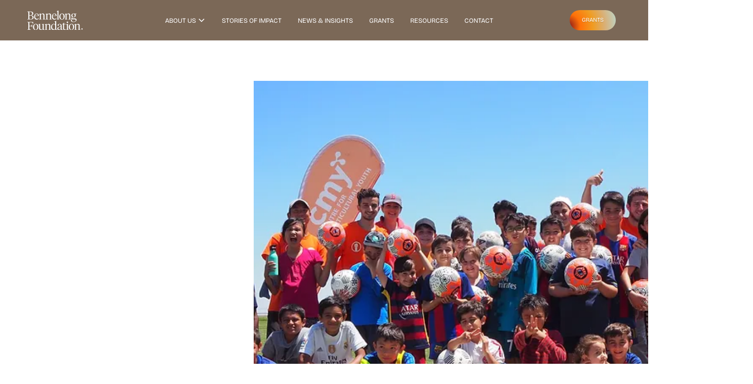

--- FILE ---
content_type: text/html; charset=utf-8
request_url: https://www.bennelongfoundation.com/post/welcome-soccer-summer-holiday-program
body_size: 12923
content:
<!DOCTYPE html><!-- Last Published: Thu Jan 08 2026 05:48:18 GMT+0000 (Coordinated Universal Time) --><html data-wf-domain="www.bennelongfoundation.com" data-wf-page="6629e95e4c8096d39c9e4112" data-wf-site="6629ccb4a02c659fde4eadb5" lang="en" data-wf-collection="6629e95e4c8096d39c9e40c1" data-wf-item-slug="welcome-soccer-summer-holiday-program"><head><meta charset="utf-8"/><title>Bennelong Foundation</title><meta content="width=device-width, initial-scale=1" name="viewport"/><meta content="Z-aXtx1Bgot-ggX9H6_5q-g90gvtOrE8VHUsfJx-C2sz" name="google-site-verification"/><link href="https://cdn.prod.website-files.com/6629ccb4a02c659fde4eadb5/css/bennelong-foundation.webflow.shared.2e6a48a5f.css" rel="stylesheet" type="text/css" integrity="sha384-LmpIpfizwM1Xq/8sYsPZkCZzEQZrp9+6JyiBuXfNZXkT8TdlgfuhhF5b/rNs8Jsl" crossorigin="anonymous"/><script type="text/javascript">!function(o,c){var n=c.documentElement,t=" w-mod-";n.className+=t+"js",("ontouchstart"in o||o.DocumentTouch&&c instanceof DocumentTouch)&&(n.className+=t+"touch")}(window,document);</script><link href="https://cdn.prod.website-files.com/6629ccb4a02c659fde4eadb5/6642a1c79256d96271035ad7_Frame%2076.png" rel="shortcut icon" type="image/x-icon"/><link href="https://cdn.prod.website-files.com/6629ccb4a02c659fde4eadb5/6642a1cf0a285a4533ed4600_Frame%2077.png" rel="apple-touch-icon"/><!-- Keep this css code to improve the font quality-->
<style>
  * {
  -webkit-font-smoothing: antialiased;
  -moz-osx-font-smoothing: grayscale;
  -o-font-smoothing: antialiased;
}
</style>




  
  <style>
.icon-embed-xsmall::before,
.icon-embed-xsmall::after {
    content: none !important;
}

.icon-embed-xsmall {
    display: block !important;
    visibility: visible !important;
    opacity: 1 !important;
}
</style>

<!-- Include GSAP and ScrollTrigger via CDN -->
<script src="https://cdnjs.cloudflare.com/ajax/libs/gsap/3.11.2/gsap.min.js"></script>
<script src="https://cdnjs.cloudflare.com/ajax/libs/gsap/3.11.2/ScrollTrigger.min.js"></script>
<script src="https://cdnjs.cloudflare.com/ajax/libs/animejs/2.0.2/anime.min.js"></script>

<!-- Finsweet Cookie Consent -->
<script async src="https://cdn.jsdelivr.net/npm/@finsweet/cookie-consent@1/fs-cc.js" fs-cc-mode="opt-in"></script>

<!-- [Attributes by Finsweet] CMS Load -->
<script async src="https://cdn.jsdelivr.net/npm/@finsweet/attributes-cmsload@1/cmsload.js"></script>

<!-- [Attributes by Finsweet] CMS Filter -->
<script async src="https://cdn.jsdelivr.net/npm/@finsweet/attributes-cmsfilter@1/cmsfilter.js"></script>

<!-- Google tag (gtag.js) — Snl—labs -->
<script async src="https://www.googletagmanager.com/gtag/js?id=G-063YVBMBDR"></script>
<script>
  window.dataLayer = window.dataLayer || [];
  function gtag(){dataLayer.push(arguments);}
  gtag('js', new Date());

  gtag('config', 'G-063YVBMBDR');
</script><script src="https://cdn.prod.website-files.com/6629ccb4a02c659fde4eadb5%2F659e804014dbb0d3a30c3e77%2F668e02a044935de62c4110ce%2Fvoid_analytics-1.3.0.js" type="text/javascript"></script></head><body><div class="page-wrapper"><div class="global-styles w-embed"><style>

/* Set color style to inherit */
.inherit-color * {
    color: inherit;
}

/* Focus state style for keyboard navigation for the focusable elements */
*[tabindex]:focus-visible,
  input[type="file"]:focus-visible {
   outline: 0.125rem solid #4d65ff;
   outline-offset: 0.125rem;
}

/* Get rid of top margin on first element in any rich text element */
.w-richtext > :not(div):first-child, .w-richtext > div:first-child > :first-child {
  margin-top: 0 !important;
}

/* Get rid of bottom margin on last element in any rich text element */
.w-richtext>:last-child, .w-richtext ol li:last-child, .w-richtext ul li:last-child {
	margin-bottom: 0 !important;
}

/* Prevent all click and hover interaction with an element */
.pointer-events-off {
	pointer-events: none;
}

/* Enables all click and hover interaction with an element */
.pointer-events-on {
  pointer-events: auto;
}

/* Create a class of .div-square which maintains a 1:1 dimension of a div */
.div-square::after {
	content: "";
	display: block;
	padding-bottom: 100%;
}

/* Make sure containers never lose their center alignment */
.container-medium,.container-small, .container-large {
	margin-right: auto !important;
  margin-left: auto !important;
}

/* 
Make the following elements inherit typography styles from the parent and not have hardcoded values. 
Important: You will not be able to style for example "All Links" in Designer with this CSS applied.
Uncomment this CSS to use it in the project. Leave this message for future hand-off.
*/
/*
a,
.w-input,
.w-select,
.w-tab-link,
.w-nav-link,
.w-dropdown-btn,
.w-dropdown-toggle,
.w-dropdown-link {
  color: inherit;
  text-decoration: inherit;
  font-size: inherit;
}
*/

/* Apply "..." after 3 lines of text */
.text-style-3lines {
	display: -webkit-box;
	overflow: hidden;
	-webkit-line-clamp: 3;
	-webkit-box-orient: vertical;
}

/* Apply "..." after 2 lines of text */
.text-style-2lines {
	display: -webkit-box;
	overflow: hidden;
	-webkit-line-clamp: 2;
	-webkit-box-orient: vertical;
}

/* Adds inline flex display */
.display-inlineflex {
  display: inline-flex;
}

/* These classes are never overwritten */
.hide {
  display: none !important;
}

@media screen and (max-width: 991px) {
    .hide, .hide-tablet {
        display: none !important;
    }
}
  @media screen and (max-width: 767px) {
    .hide-mobile-landscape{
      display: none !important;
    }
}
  @media screen and (max-width: 479px) {
    .hide-mobile{
      display: none !important;
    }
}
 
.margin-0 {
  margin: 0rem !important;
}
  
.padding-0 {
  padding: 0rem !important;
}

.spacing-clean {
padding: 0rem !important;
margin: 0rem !important;
}

.margin-top {
  margin-right: 0rem !important;
  margin-bottom: 0rem !important;
  margin-left: 0rem !important;
}

.padding-top {
  padding-right: 0rem !important;
  padding-bottom: 0rem !important;
  padding-left: 0rem !important;
}
  
.margin-right {
  margin-top: 0rem !important;
  margin-bottom: 0rem !important;
  margin-left: 0rem !important;
}

.padding-right {
  padding-top: 0rem !important;
  padding-bottom: 0rem !important;
  padding-left: 0rem !important;
}

.margin-bottom {
  margin-top: 0rem !important;
  margin-right: 0rem !important;
  margin-left: 0rem !important;
}

.padding-bottom {
  padding-top: 0rem !important;
  padding-right: 0rem !important;
  padding-left: 0rem !important;
}

.margin-left {
  margin-top: 0rem !important;
  margin-right: 0rem !important;
  margin-bottom: 0rem !important;
}
  
.padding-left {
  padding-top: 0rem !important;
  padding-right: 0rem !important;
  padding-bottom: 0rem !important;
}
  
.margin-horizontal {
  margin-top: 0rem !important;
  margin-bottom: 0rem !important;
}

.padding-horizontal {
  padding-top: 0rem !important;
  padding-bottom: 0rem !important;
}

.margin-vertical {
  margin-right: 0rem !important;
  margin-left: 0rem !important;
}
  
.padding-vertical {
  padding-right: 0rem !important;
  padding-left: 0rem !important;
}

/* Apply "..." at 100% width */
.truncate-width { 
		width: 100%; 
    white-space: nowrap; 
    overflow: hidden; 
    text-overflow: ellipsis; 
}
/* Removes native scrollbar */
.no-scrollbar {
    -ms-overflow-style: none;
    overflow: -moz-scrollbars-none; 
}

.no-scrollbar::-webkit-scrollbar {
    display: none;
}


</style>

<style>

.w-slider-dot {

background: #A28D7A !important;

}

.w-slider-dot.w-active {

background: #7A0D1C !important;

}


@media (min-width: 767px) {
    .content_collection-item:first-child {
        grid-column: span 2;
    }
}
</style></div><main class="main-wrapper"><div data-animation="default" class="navbar1_component w-nav" data-easing2="ease" fs-scrolldisable-element="smart-nav" data-easing="ease" data-collapse="medium" data-w-id="3b01c823-2da0-38fd-43df-26638bfeffe2" role="banner" data-duration="400"><div class="navbar1_container"><a href="/" class="navbar1_logo-link w-nav-brand"><img src="https://cdn.prod.website-files.com/6629ccb4a02c659fde4eadb5/662b249c427cf2e7642786a0_bennelongfoundation-logo-white-rgb.svg" loading="lazy" alt="" class="navbar1_logo"/><div data-w-id="daf96eaf-3386-3dba-c111-c8034c22b7b7" data-is-ix2-target="1" class="navbar1_logo hide" data-animation-type="lottie" data-src="https://cdn.prod.website-files.com/6629ccb4a02c659fde4eadb5/662e2bb33e6778df1e902985_Bennelong%20Reveal.json" data-loop="0" data-direction="1" data-autoplay="0" data-renderer="svg" data-default-duration="5" data-duration="0" data-ix2-initial-state="0"></div></a><nav role="navigation" class="navbar1_menu is-page-height-tablet w-nav-menu"><div data-hover="true" data-delay="200" data-w-id="0925d213-050f-aec6-04cf-1a319fb2da78" class="navbar2_menu-dropdown w-dropdown"><div class="navbar1_link display-flex w-dropdown-toggle"><a href="/about" class="navbar1_link is-dropdown w-inline-block"><div>ABout us  </div></a><div class="dropdown-chevron w-embed"><svg width=" 100%" height=" 100%" viewBox="0 0 16 16" fill="none" xmlns="http://www.w3.org/2000/svg">
<path fill-rule="evenodd" clip-rule="evenodd" d="M2.55806 6.29544C2.46043 6.19781 2.46043 6.03952 2.55806 5.94189L3.44195 5.058C3.53958 4.96037 3.69787 4.96037 3.7955 5.058L8.00001 9.26251L12.2045 5.058C12.3021 4.96037 12.4604 4.96037 12.5581 5.058L13.4419 5.94189C13.5396 6.03952 13.5396 6.19781 13.4419 6.29544L8.17678 11.5606C8.07915 11.6582 7.92086 11.6582 7.82323 11.5606L2.55806 6.29544Z" fill="currentColor"/>
</svg></div></div><nav class="navbar2_dropdown-list w-dropdown-list"><a href="/about#vision" class="navbar1_link w-dropdown-link">Our Strategy</a><a href="/about#people" class="navbar1_link w-dropdown-link">Our People</a><a href="/about#reports" class="navbar1_link w-dropdown-link">Reports</a></nav></div><a href="/stories" class="navbar1_link w-nav-link">Stories of Impact</a><a href="/news" class="navbar1_link w-nav-link">News &amp; Insights</a><a href="/grants" class="navbar1_link w-nav-link">Grants</a><a href="/resources" class="navbar1_link w-nav-link">Resources</a><a href="/contact" class="navbar1_link w-nav-link">Contact</a><div class="show-tablet"><div class="margin-top margin-small"><div class="button-group"><a href="/grants" class="button full-width w-button">Grants</a></div></div></div><form action="/search" data-w-id="ee87252b-e20b-caba-4f08-683f6f22caaf" class="search_bar w-form"><a data-w-id="0a6c0018-7fee-7a41-758d-7157e763ba6c" href="#" class="seach_icon w-inline-block"><div class="icon-embed-custom w-embed"><svg xmlns="http://www.w3.org/2000/svg" width="100%" height="100%" viewBox="0 0 19 19" fill="none" preserveAspectRatio="xMidYMid meet" aria-hidden="true" role="img">
<path d="M8 16C9.77498 15.9996 11.4988 15.4054 12.897 14.312L17.293 18.708L18.707 17.294L14.311 12.898C15.405 11.4997 15.9996 9.77544 16 8C16 3.589 12.411 0 8 0C3.589 0 0 3.589 0 8C0 12.411 3.589 16 8 16ZM8 2C11.309 2 14 4.691 14 8C14 11.309 11.309 14 8 14C4.691 14 2 11.309 2 8C2 4.691 4.691 2 8 2Z" fill="currentColor"/>
</svg></div><input class="search_input w-input" maxlength="256" name="query" placeholder="Search…" type="search" id="search" required=""/></a><input type="submit" class="search_button w-button" value=""/></form></nav><div class="navbar1_menu-buttons"><a href="/grants" class="button w-button">grants</a></div><div class="navbar1_menu-button w-nav-button"><div class="menu-icon1"><div class="menu-icon1_line-top"></div><div class="menu-icon1_line-middle"><div class="menu-icon_line-middle-inner"></div></div><div class="menu-icon1_line-bottom"></div></div></div></div></div><header class="section_blog-post-header3"><div class="padding-global"><div class="container-large"><div class="padding-section-hero"><div class="w-layout-grid blog-post-header3_component"><div class="blog-post-header3_title-wrapper"><div class="blog-post-header3_breadcrumb"><a href="#" class="breadcrumb-link is-white w-inline-block"><div>News &amp; Insights</div></a><div class="breadcrumb-divider w-condition-invisible w-embed"><svg width="16" height="16" viewBox="0 0 16 16" fill="none" xmlns="http://www.w3.org/2000/svg">
<path d="M6 3L11 8L6 13" stroke="CurrentColor" stroke-width="1.5"/>
</svg></div><div href="#" class="breadcrumb-link"><div class="w-dyn-bind-empty"></div></div></div><div class="margin-bottom margin-large"><h1 class="heading-style-h2 tricks fade-up">Welcome Soccer Summer Holiday Program</h1></div><div class="blog-post-header3_content-top"><div class="blog-post-header3_author-wrapper"><div class="blog-post-header3_date-wrapper"><div class="text-size-small">January 15, 2018</div><div class="blog-post-header3_text-divider">•</div><div class="read-time-wrapper"><div class="text-size-small">1</div><div class="text-size-small">min read</div></div></div></div></div></div><div class="blog-post-header3_image-wrapper"><img src="https://cdn.prod.website-files.com/6629e7180013484b18157f1d/664162ef2d4ecf2e4b1c0f9a_Welcome%20Soccer%20Summer%20Holiday%20Program.webp" loading="eager" alt="" sizes="(max-width: 767px) 100vw, 77vw" srcset="https://cdn.prod.website-files.com/6629e7180013484b18157f1d/664162ef2d4ecf2e4b1c0f9a_Welcome%20Soccer%20Summer%20Holiday%20Program-p-500.webp 500w, https://cdn.prod.website-files.com/6629e7180013484b18157f1d/664162ef2d4ecf2e4b1c0f9a_Welcome%20Soccer%20Summer%20Holiday%20Program.webp 740w" class="blog-post-header3_image"/><div class="image-overlay-layer show-mobile-landscape"></div></div></div></div></div></div><img src="https://cdn.prod.website-files.com/6629ccb4a02c659fde4eadb5/66419f94c826eef424e80a4a_Frame%2074.png" loading="lazy" sizes="(max-width: 767px) 100vw, 50vw" srcset="https://cdn.prod.website-files.com/6629ccb4a02c659fde4eadb5/66419f94c826eef424e80a4a_Frame%2074-p-500.png 500w, https://cdn.prod.website-files.com/6629ccb4a02c659fde4eadb5/66419f94c826eef424e80a4a_Frame%2074-p-800.png 800w, https://cdn.prod.website-files.com/6629ccb4a02c659fde4eadb5/66419f94c826eef424e80a4a_Frame%2074-p-1080.png 1080w, https://cdn.prod.website-files.com/6629ccb4a02c659fde4eadb5/66419f94c826eef424e80a4a_Frame%2074-p-1600.png 1600w, https://cdn.prod.website-files.com/6629ccb4a02c659fde4eadb5/66419f94c826eef424e80a4a_Frame%2074-p-2000.png 2000w, https://cdn.prod.website-files.com/6629ccb4a02c659fde4eadb5/66419f94c826eef424e80a4a_Frame%2074.png 2525w" alt="" class="icon-blogheader-image"/></header><section class="section_content27"><div class="padding-global"><div class="container-large"><div class="padding-section-large"><div class="display-flex align-center"><div class="content27_component display-inlineflex"><div id="w-node-fd22b21d-316a-e35c-81f4-90e5e740b3fd-9c9e4112" class="max-width-large"><div fs-toc-element="contents" class="text-rich-text w-richtext"><p>Over the summer break, members of the Bennelong Foundation community took time out of the office to volunteer with the <a target="_blank" href="https://www.facebook.com/likeCMY/?fref=mentions">Centre for Multicultural Youth (CMY)</a> as  part of the Welcome Soccer Program. The program offers a series of  soccer clinics, workshops, and memberships to local clubs assisting  children from over 200 newly arrived Syrian and Iraqi families connect  with the community and settle into their new lives. It was a great  opportunity to spend time with this community, see the project in action  as well as an opportunity to get active!</p><figure class="w-richtext-figure-type-image"><div><img src="https://cdn.prod.website-files.com/6629e7180013484b18157f1d/664162eaaa228e3acb32729e_6c3e92_f7356f5dd4974d33ac0d4414c2d8f5db~mv2_d_3822_2326_s_2.webp" alt="" loading="lazy"/></div></figure><p>‍</p></div><div class="image_gallery-wrapper w-dyn-list"><script type="text/x-wf-template" id="wf-template-abad2910-c4f7-82fa-4c65-4a0f90ebc7c8">%3Cdiv%20role%3D%22listitem%22%20class%3D%22image_gallery-item%20w-dyn-item%20w-dyn-repeater-item%22%3E%3Ca%20href%3D%22%23%22%20class%3D%22gallery8_lightbox-link%20w-inline-block%20w-dyn-bind-empty%20w-lightbox%22%3E%3Cdiv%20class%3D%22gallery8_image-wrapper-large%22%3E%3Cimg%20src%3D%22https%3A%2F%2Fcdn.prod.website-files.com%2F6629ccb4a02c659fde4eadb5%2F6629ceffa02c659fde509da4_6191a88a1c0e39463c2bf022_placeholder-image.svg%22%20loading%3D%22lazy%22%20alt%3D%22%22%20class%3D%22gallery8_image1%20w-dyn-bind-empty%22%2F%3E%3C%2Fdiv%3E%3Cscript%20type%3D%22application%2Fjson%22%20class%3D%22w-json%22%3E%7B%0A%20%20%22items%22%3A%20%5B%5D%2C%0A%20%20%22group%22%3A%20%22Image%20Gallery%22%0A%7D%3C%2Fscript%3E%3C%2Fa%3E%3C%2Fdiv%3E</script><div role="list" class="image_gallery-list w-dyn-items w-dyn-hide"></div><div class="hide w-dyn-empty"><div>No items found.</div></div></div><div class="image_gallery-wrapper w-dyn-list"><script type="text/x-wf-template" id="wf-template-a1ec0125-111b-ec77-8e0d-9ad0f844a6b9">%3Cdiv%20role%3D%22listitem%22%20class%3D%22image_gallery-item%20w-dyn-item%20w-dyn-repeater-item%22%3E%3Ca%20href%3D%22%23%22%20class%3D%22gallery8_lightbox-link%20w-inline-block%20w-dyn-bind-empty%20w-lightbox%22%3E%3Cdiv%20class%3D%22gallery8_image-wrapper-large%22%3E%3Cimg%20src%3D%22https%3A%2F%2Fcdn.prod.website-files.com%2F6629ccb4a02c659fde4eadb5%2F6629ceffa02c659fde509da4_6191a88a1c0e39463c2bf022_placeholder-image.svg%22%20loading%3D%22lazy%22%20alt%3D%22%22%20class%3D%22gallery8_image1%20w-dyn-bind-empty%22%2F%3E%3C%2Fdiv%3E%3Cscript%20type%3D%22application%2Fjson%22%20class%3D%22w-json%22%3E%7B%0A%20%20%22items%22%3A%20%5B%5D%2C%0A%20%20%22group%22%3A%20%22Image%20Gallery%22%0A%7D%3C%2Fscript%3E%3C%2Fa%3E%3C%2Fdiv%3E</script><div role="list" class="image_gallery-list w-dyn-items w-dyn-hide"></div><div class="hide w-dyn-empty"><div>No items found.</div></div></div><div class="image_gallery-wrapper w-dyn-list"><script type="text/x-wf-template" id="wf-template-f37102a3-d463-7add-d144-85455513bfc6">%3Cdiv%20role%3D%22listitem%22%20class%3D%22image_gallery-item%20w-dyn-item%20w-dyn-repeater-item%22%3E%3Ca%20href%3D%22%23%22%20class%3D%22gallery8_lightbox-link%20w-inline-block%20w-dyn-bind-empty%20w-lightbox%22%3E%3Cdiv%20class%3D%22gallery8_image-wrapper-large%22%3E%3Cimg%20src%3D%22https%3A%2F%2Fcdn.prod.website-files.com%2F6629ccb4a02c659fde4eadb5%2F6629ceffa02c659fde509da4_6191a88a1c0e39463c2bf022_placeholder-image.svg%22%20loading%3D%22lazy%22%20alt%3D%22%22%20class%3D%22gallery8_image1%20w-dyn-bind-empty%22%2F%3E%3C%2Fdiv%3E%3Cscript%20type%3D%22application%2Fjson%22%20class%3D%22w-json%22%3E%7B%0A%20%20%22items%22%3A%20%5B%5D%2C%0A%20%20%22group%22%3A%20%22Image%20Gallery%22%0A%7D%3C%2Fscript%3E%3C%2Fa%3E%3C%2Fdiv%3E</script><div role="list" class="image_gallery-list w-dyn-items w-dyn-hide"></div><div class="hide w-dyn-empty"><div>No items found.</div></div></div><div class="image_gallery-wrapper w-dyn-list"><script type="text/x-wf-template" id="wf-template-a96b2b3a-efcd-39b3-0541-0238a450453e">%3Cdiv%20role%3D%22listitem%22%20class%3D%22image_gallery-item%20w-dyn-item%20w-dyn-repeater-item%22%3E%3Ca%20href%3D%22%23%22%20class%3D%22gallery8_lightbox-link%20w-inline-block%20w-dyn-bind-empty%20w-lightbox%22%3E%3Cdiv%20class%3D%22gallery8_image-wrapper-large%22%3E%3Cimg%20src%3D%22https%3A%2F%2Fcdn.prod.website-files.com%2F6629ccb4a02c659fde4eadb5%2F6629ceffa02c659fde509da4_6191a88a1c0e39463c2bf022_placeholder-image.svg%22%20loading%3D%22lazy%22%20alt%3D%22%22%20class%3D%22gallery8_image1%20w-dyn-bind-empty%22%2F%3E%3C%2Fdiv%3E%3Cscript%20type%3D%22application%2Fjson%22%20class%3D%22w-json%22%3E%7B%0A%20%20%22items%22%3A%20%5B%5D%2C%0A%20%20%22group%22%3A%20%22Image%20Gallery%22%0A%7D%3C%2Fscript%3E%3C%2Fa%3E%3C%2Fdiv%3E</script><div role="list" class="image_gallery-list w-dyn-items w-dyn-hide"></div><div class="hide w-dyn-empty"><div>No items found.</div></div></div><div class="image_gallery-wrapper w-dyn-list"><script type="text/x-wf-template" id="wf-template-739bef98-8fde-6ead-6d65-50ad9c8aff83">%3Cdiv%20role%3D%22listitem%22%20class%3D%22image_gallery-item%20w-dyn-item%20w-dyn-repeater-item%22%3E%3Ca%20href%3D%22%23%22%20class%3D%22gallery8_lightbox-link%20w-inline-block%20w-dyn-bind-empty%20w-lightbox%22%3E%3Cdiv%20class%3D%22gallery8_image-wrapper-large%22%3E%3Cimg%20src%3D%22https%3A%2F%2Fcdn.prod.website-files.com%2F6629ccb4a02c659fde4eadb5%2F6629ceffa02c659fde509da4_6191a88a1c0e39463c2bf022_placeholder-image.svg%22%20loading%3D%22lazy%22%20alt%3D%22%22%20class%3D%22gallery8_image1%20w-dyn-bind-empty%22%2F%3E%3C%2Fdiv%3E%3Cscript%20type%3D%22application%2Fjson%22%20class%3D%22w-json%22%3E%7B%0A%20%20%22items%22%3A%20%5B%5D%2C%0A%20%20%22group%22%3A%20%22Image%20Gallery%22%0A%7D%3C%2Fscript%3E%3C%2Fa%3E%3C%2Fdiv%3E</script><div role="list" class="image_gallery-list w-dyn-items w-dyn-hide"></div><div class="hide w-dyn-empty"><div>No items found.</div></div></div><div class="image_gallery-wrapper w-dyn-list"><script type="text/x-wf-template" id="wf-template-eda0922f-1acd-b4cd-e3ef-43e27675e0fa">%3Cdiv%20role%3D%22listitem%22%20class%3D%22image_gallery-item%20w-dyn-item%20w-dyn-repeater-item%22%3E%3Ca%20href%3D%22%23%22%20class%3D%22gallery8_lightbox-link%20w-inline-block%20w-dyn-bind-empty%20w-lightbox%22%3E%3Cdiv%20class%3D%22gallery8_image-wrapper-large%22%3E%3Cimg%20src%3D%22https%3A%2F%2Fcdn.prod.website-files.com%2F6629ccb4a02c659fde4eadb5%2F6629ceffa02c659fde509da4_6191a88a1c0e39463c2bf022_placeholder-image.svg%22%20loading%3D%22lazy%22%20alt%3D%22%22%20class%3D%22gallery8_image1%20w-dyn-bind-empty%22%2F%3E%3C%2Fdiv%3E%3Cscript%20type%3D%22application%2Fjson%22%20class%3D%22w-json%22%3E%7B%0A%20%20%22items%22%3A%20%5B%5D%2C%0A%20%20%22group%22%3A%20%22Image%20Gallery%22%0A%7D%3C%2Fscript%3E%3C%2Fa%3E%3C%2Fdiv%3E</script><div role="list" class="image_gallery-list w-dyn-items w-dyn-hide"></div><div class="hide w-dyn-empty"><div>No items found.</div></div></div></div></div></div></div></div></div></section><footer class="footer5_component"><div class="padding-global"><div class="container-large"><div class="padding-vertical padding-xxlarge"><div class="w-layout-grid footer9_top-wrapper"><div class="footer9_left-wrapper"><div class="margin-bottom margin-small"><a href="/" class="footer9_logo-link w-nav-brand"><img src="https://cdn.prod.website-files.com/6629ccb4a02c659fde4eadb5/662b249c427cf2e7642786a0_bennelongfoundation-logo-white-rgb.svg" loading="lazy" alt="" class="footer_logo-image logo-image-primary"/></a></div><div class="margin-bottom margin-small"><div class="footer-logos-wrapper"><a href="https://bangarragroup.com/" class="footer9_logo-link w-nav-brand"><img src="https://cdn.prod.website-files.com/6629ccb4a02c659fde4eadb5/662ccca88a72a974e558cdd0_bangara%20group.png" loading="lazy" sizes="(max-width: 479px) 96vw, 230.359375px" srcset="https://cdn.prod.website-files.com/6629ccb4a02c659fde4eadb5/662ccca88a72a974e558cdd0_bangara%20group-p-500.png 500w, https://cdn.prod.website-files.com/6629ccb4a02c659fde4eadb5/662ccca88a72a974e558cdd0_bangara%20group.png 769w" alt="" class="footer_logo-image larger-10"/></a><a href="https://www.bennelongfunds.com/" class="footer9_logo-link w-nav-brand"><img src="https://cdn.prod.website-files.com/6629ccb4a02c659fde4eadb5/664fedf9aa0736a20b6f9350_Bennelong_LOGO_196%20February%202016%20-reverse%20Large.webp" loading="lazy" sizes="(max-width: 479px) 96vw, 230.375px" srcset="https://cdn.prod.website-files.com/6629ccb4a02c659fde4eadb5/664fedf9aa0736a20b6f9350_Bennelong_LOGO_196%20February%202016%20-reverse%20Large-p-500.png 500w, https://cdn.prod.website-files.com/6629ccb4a02c659fde4eadb5/664fedf9aa0736a20b6f9350_Bennelong_LOGO_196%20February%202016%20-reverse%20Large-p-800.png 800w, https://cdn.prod.website-files.com/6629ccb4a02c659fde4eadb5/664fedf9aa0736a20b6f9350_Bennelong_LOGO_196%20February%202016%20-reverse%20Large.webp 1280w" alt="" class="footer_logo-image"/></a><a href="https://bennelongnc.com/" class="footer9_logo-link w-nav-brand"></a></div></div><div class="margin-bottom margin-small"><div>The Bennelong Foundation acknowledges Australia’s First Nations Peoples as the custodians of the Country on which we live, learn and work.  We recognise their continuing connection to the lands throughout Australia, culture and communities. We pay our respects to all Aboriginal and Torres Strait Islander people and to Elders past, present and emerging.</div></div><div class="footer9_form-block hide w-form"><form id="email-form" name="email-form" data-name="Email Form" method="get" class="footer9_form" data-wf-page-id="6629e95e4c8096d39c9e4112" data-wf-element-id="340f474b-2b6d-cac5-5451-f7df39235436"><input class="form_input w-input" maxlength="256" name="email-2" data-name="Email 2" placeholder="Enter your email" type="email" id="email-2" required=""/><a href="#" class="button is-secondary is-small w-button">Subscribe</a></form><div class="text-size-tiny">By subscribing you agree to with our <a href="#"><span>Privacy Policy</span></a> and provide consent to receive updates from our company.</div><div class="success-message w-form-done"><div>Thank you! Your submission has been received!</div></div><div class="error-message w-form-fail"><div>Oops! Something went wrong while submitting the form.</div></div></div><div class="button-group"><div class="country-selectors"><div class="region-specific"><div class="is-default"><a id="uk-selected" href="#" class="country-select_wrapper w-inline-block"><div class="country-select_flag w-embed"><svg xmlns="http://www.w3.org/2000/svg" id="flag-icons-gb" viewBox="0 0 640 480">
  <path fill="#012169" d="M0 0h640v480H0z"/>
  <path fill="#FFF" d="m75 0 244 181L562 0h78v62L400 241l240 178v61h-80L320 301 81 480H0v-60l239-178L0 64V0z"/>
  <path fill="#C8102E" d="m424 281 216 159v40L369 281zm-184 20 6 35L54 480H0zM640 0v3L391 191l2-44L590 0zM0 0l239 176h-60L0 42z"/>
  <path fill="#FFF" d="M241 0v480h160V0zM0 160v160h640V160z"/>
  <path fill="#C8102E" d="M0 193v96h640v-96zM273 0v480h96V0z"/>
</svg></div><div class="country-select_text text-size-tiny">View UK Site</div></a></div><div class="is-uk"><a id="au-selected" href="#" class="country-select_wrapper w-inline-block"><div class="country-select_flag w-embed"><svg xmlns="http://www.w3.org/2000/svg" id="flag-icons-au" viewBox="0 0 640 480" width="100%" height="100%" preserveAspectRatio="xMidYMid meet" aria-hidden="true" role="img">
  <path fill="#00008B" d="M0 0h640v480H0z"/>
  <path fill="#fff" d="m37.5 0 122 90.5L281 0h39v31l-120 89.5 120 89V240h-40l-120-89.5L40.5 240H0v-30l119.5-89L0 32V0z"/>
  <path fill="red" d="M212 140.5 320 220v20l-135.5-99.5zm-92 10 3 17.5-96 72H0zM320 0v1.5l-124.5 94 1-22L295 0zM0 0l119.5 88h-30L0 21z"/>
  <path fill="#fff" d="M120.5 0v240h80V0zM0 80v80h320V80z"/>
  <path fill="red" d="M0 96.5v48h320v-48zM136.5 0v240h48V0z"/>
  <path fill="#fff" d="m527 396.7-20.5 2.6 2.2 20.5-14.8-14.4-14.7 14.5 2-20.5-20.5-2.4 17.3-11.2-10.9-17.5 19.6 6.5 6.9-19.5 7.1 19.4 19.5-6.7-10.7 17.6zm-3.7-117.2 2.7-13-9.8-9 13.2-1.5 5.5-12.1 5.5 12.1 13.2 1.5-9.8 9 2.7 13-11.6-6.6zm-104.1-60-20.3 2.2 1.8 20.3-14.4-14.5-14.8 14.1 2.4-20.3-20.2-2.7 17.3-10.8-10.5-17.5 19.3 6.8L387 178l6.7 19.3 19.4-6.3-10.9 17.3 17.1 11.2ZM623 186.7l-20.9 2.7 2.3 20.9-15.1-14.7-15 14.8 2.1-21-20.9-2.4 17.7-11.5-11.1-17.9 20 6.7 7-19.8 7.2 19.8 19.9-6.9-11 18zm-96.1-83.5-20.7 2.3 1.9 20.8-14.7-14.8-15.1 14.4 2.4-20.7-20.7-2.8 17.7-11L467 73.5l19.7 6.9 7.3-19.5 6.8 19.7 19.8-6.5-11.1 17.6zM234 385.7l-45.8 5.4 4.6 45.9-32.8-32.4-33 32.2 4.9-45.9-45.8-5.8 38.9-24.8-24-39.4 43.6 15 15.8-43.4 15.5 43.5 43.7-14.7-24.3 39.2 38.8 25.1Z"/>
</svg></div><div class="country-select_text text-size-tiny">View AU Site </div></a></div></div></div></div></div><div class="w-layout-grid footer9_menu-wrapper"><div class="footer9_link-list"><div class="margin-bottom margin-xsmall"><div class="text-weight-semibold">Navigation</div></div><a href="/about" class="footer9_link">About us</a><a href="/grants" class="footer9_link">Grants</a><a href="/stories" class="footer9_link">Stories of impact</a><a href="/news" class="footer9_link">News &amp; insights</a><a href="/resources" class="footer9_link">Resources</a><a href="/contact" class="footer9_link">Contact us</a></div><div class="footer9_link-list"><div class="margin-bottom margin-xsmall"><div class="text-weight-semibold">Stay in touch</div></div><a href="https://www.linkedin.com/company/bennelong-foundation/?originalSubdomain=au" class="footer9_social-link w-inline-block"><img src="https://cdn.prod.website-files.com/6629ccb4a02c659fde4eadb5/662ccdf229d45f08ff199828_BF_Social_icons-01.webp" loading="lazy" sizes="(max-width: 479px) 100vw, 240px" srcset="https://cdn.prod.website-files.com/6629ccb4a02c659fde4eadb5/662ccdf229d45f08ff199828_BF_Social_icons-01-p-500.webp 500w, https://cdn.prod.website-files.com/6629ccb4a02c659fde4eadb5/662ccdf229d45f08ff199828_BF_Social_icons-01-p-800.webp 800w, https://cdn.prod.website-files.com/6629ccb4a02c659fde4eadb5/662ccdf229d45f08ff199828_BF_Social_icons-01-p-1080.webp 1080w, https://cdn.prod.website-files.com/6629ccb4a02c659fde4eadb5/662ccdf229d45f08ff199828_BF_Social_icons-01.webp 1667w" alt="" class="icon-embed-small"/><div>LinkedIn</div></a><a href="https://www.facebook.com/BennelongFoundation/" class="footer9_social-link w-inline-block"><div class="background-color-white border-radius-circle"><img src="https://cdn.prod.website-files.com/6629ccb4a02c659fde4eadb5/6646af3b88a8d519bd182b8e_BF_Social_icons-02.png" loading="lazy" alt="" class="icon-embed-small"/></div><div>Facebook</div></a><a href="https://www.instagram.com/bennelongfoundation" class="footer9_social-link w-inline-block"><div class="background-color-white border-radius-circle"><img src="https://cdn.prod.website-files.com/6629ccb4a02c659fde4eadb5/6646af4c24b89602b52d34ef_Button.png" loading="lazy" alt="" class="icon-embed-small"/></div><div>Instagram</div></a><a href="https://www.youtube.com/@bennelongfoundation9585" class="footer9_social-link w-inline-block"><div class="background-color-white border-radius-circle"><img src="https://cdn.prod.website-files.com/6629ccb4a02c659fde4eadb5/6646af5b5bed565099a7c473_Button-1.png" loading="lazy" alt="" class="icon-embed-small"/></div><div>Youtube</div></a></div></div></div><div class="padding-top padding-medium"><div class="footer9_bottom-wrapper"><div class="footer9_credit-text">© 2024 Bennelong Foundation. All rights reserved.</div><div class="w-layout-grid footer9_legal-list"><a href="/utility-pages/privacy-policy" class="footer9_legal-link">Privacy Policy</a><a href="/utility-pages/disclaimer" class="footer9_legal-link">Disclaimer</a></div><div class="footer9_credit-text text-color-secondary">This is a <a href="https://supernormal.xyz" class="footer-attribution-link-span">Supernormal</a> site. </div></div></div></div></div></div><div class="cookie_consent"><div fs-cc="banner" class="fs-cc-banner2_component"><div class="fs-cc-banner2_container"><div class="fs-cc-banner2_text">By clicking “Accept”, you agree to the storing of cookies on your device to enhance site navigation, analyze site usage, and assist in our marketing efforts. View our <a href="#" class="fs-cc-banner2_text-link">Privacy Policy</a> for more information.</div><div class="fs-cc-banner2_buttons-wrapper"><a fs-cc="deny" href="#" class="button is-secondary w-button">Deny</a><a fs-cc="allow" href="#" class="button w-button">Accept</a></div></div></div><div fs-cc="manager" class="fs-cc-manager2_component"><div fs-cc="open-preferences" role="button" tabindex="0" title="Cookie Preferences" aria-label="Cookie Preferences" class="fs-cc-manager2_button w-embed"><svg viewBox="0 0 24 24" fill="none" xmlns="http://www.w3.org/2000/svg">
<path d="M9 8L9 8.01" stroke="currentColor" stroke-width="2" stroke-linecap="round" stroke-linejoin="round"/>
<path d="M16 15L16 15.01" stroke="currentColor" stroke-width="2" stroke-linecap="round" stroke-linejoin="round"/>
<path d="M10 17L10 17.01" stroke="currentColor" stroke-width="2" stroke-linecap="round" stroke-linejoin="round"/>
<path d="M11 13L11 13.01" stroke="currentColor" stroke-width="2" stroke-linecap="round" stroke-linejoin="round"/>
<path d="M6 12L6 12.01" stroke="currentColor" stroke-width="2" stroke-linecap="round" stroke-linejoin="round"/>
<path d="M12 21C16.9706 21 21 16.9706 21 12C21 11.4402 20.9489 10.8924 20.8511 10.361C20.3413 10.7613 19.6985 11 19 11C18.4536 11 17.9413 10.8539 17.5 10.5987C17.0587 10.8539 16.5464 11 16 11C14.3431 11 13 9.65685 13 8C13 7.60975 13.0745 7.23691 13.2101 6.89492C11.9365 6.54821 11 5.38347 11 4C11 3.66387 11.0553 3.34065 11.1572 3.03894C6.58185 3.46383 3 7.31362 3 12C3 16.9706 7.02944 21 12 21Z" stroke="currentColor" stroke-width="2" stroke-linecap="round" stroke-linejoin="round"/>
</svg></div></div><div fs-cc-scroll="disable" fs-cc="preferences" class="fs-cc-prefs2_component"><div class="fs-cc-prefs2_form-wrapper w-form"><form id="cookie-preferences" name="wf-form-Cookie-Preferences" data-name="Cookie Preferences" method="get" class="fs-cc-prefs2_form" data-wf-page-id="6629e95e4c8096d39c9e4112" data-wf-element-id="bb9f6e40-ccc7-8866-0188-fc0af7401c9e"><div fs-cc="close" class="fs-cc-prefs2_close"><div class="fs-cc-preferences2_close-icon w-embed"><svg fill="currentColor" aria-hidden="true" focusable="false" viewBox="0 0 16 16">
	<path d="M9.414 8l4.293-4.293-1.414-1.414L8 6.586 3.707 2.293 2.293 3.707 6.586 8l-4.293 4.293 1.414 1.414L8 9.414l4.293 4.293 1.414-1.414L9.414 8z"></path>
</svg></div></div><div class="fs-cc-prefs2_content"><div class="fs-cc-prefs2_space-small"><div class="fs-cc-prefs2_title">Privacy Preferences</div></div><div class="fs-cc-prefs2_option"><div class="fs-cc-prefs2_toggle-wrapper"><div class="fs-cc-prefs2_label">Essential cookies</div><div>Required</div></div></div><div class="fs-cc-prefs2_option"><div class="fs-cc-prefs2_toggle-wrapper"><div class="fs-cc-prefs2_label">Marketing cookies</div><label class="w-checkbox fs-cc-prefs2_checkbox-field"><div class="w-checkbox-input w-checkbox-input--inputType-custom fs-cc-prefs2_checkbox"></div><input type="checkbox" id="marketing-2" name="marketing-2" data-name="Marketing 2" fs-cc-checkbox="marketing" style="opacity:0;position:absolute;z-index:-1"/><span for="marketing-2" class="fs-cc-prefs2_checkbox-label w-form-label">Essential</span></label></div></div><div class="fs-cc-prefs2_option"><div class="fs-cc-prefs2_toggle-wrapper"><div class="fs-cc-prefs2_label">Personalization cookies</div><label class="w-checkbox fs-cc-prefs2_checkbox-field"><div class="w-checkbox-input w-checkbox-input--inputType-custom fs-cc-prefs2_checkbox"></div><input type="checkbox" id="personalization-2" name="personalization-2" data-name="Personalization 2" fs-cc-checkbox="personalization" style="opacity:0;position:absolute;z-index:-1"/><span for="personalization-2" class="fs-cc-prefs2_checkbox-label w-form-label">Essential</span></label></div></div><div class="fs-cc-prefs2_option"><div class="fs-cc-prefs2_toggle-wrapper"><div class="fs-cc-prefs2_label">Analytics cookies</div><label class="w-checkbox fs-cc-prefs2_checkbox-field"><div class="w-checkbox-input w-checkbox-input--inputType-custom fs-cc-prefs2_checkbox"></div><input type="checkbox" id="analytics-2" name="analytics-2" data-name="Analytics 2" fs-cc-checkbox="analytics" style="opacity:0;position:absolute;z-index:-1"/><span for="analytics-2" class="fs-cc-prefs2_checkbox-label w-form-label">Essential</span></label></div></div><div class="fs-cc-prefs2_buttons-wrapper"><a fs-cc="deny" href="#" class="fs-cc-prefs2_button fs-cc-button-alt w-button">Reject all cookies</a><a fs-cc="allow" href="#" class="fs-cc-prefs2_button w-button">Allow all cookies</a><a fs-cc="submit" href="#" class="fs-cc-prefs2_submit w-button">Save preferences</a></div></div></form><div class="w-form-done"></div><div class="w-form-fail"></div><div fs-cc="close" class="fs-cc-prefs2_overlay"></div></div></div></div></footer></main></div><script src="https://d3e54v103j8qbb.cloudfront.net/js/jquery-3.5.1.min.dc5e7f18c8.js?site=6629ccb4a02c659fde4eadb5" type="text/javascript" integrity="sha256-9/aliU8dGd2tb6OSsuzixeV4y/faTqgFtohetphbbj0=" crossorigin="anonymous"></script><script src="https://cdn.prod.website-files.com/6629ccb4a02c659fde4eadb5/js/webflow.schunk.e0c428ff9737f919.js" type="text/javascript" integrity="sha384-ar82P9eriV3WGOD8Lkag3kPxxkFE9GSaSPalaC0MRlR/5aACGoFQNfyqt0dNuYvt" crossorigin="anonymous"></script><script src="https://cdn.prod.website-files.com/6629ccb4a02c659fde4eadb5/js/webflow.schunk.bd6dce2329e31015.js" type="text/javascript" integrity="sha384-Ly1bI4JTm4rXAOerTya4xovN9h9QgxihtRnUWTo1SVkZ3mv/Q+vdoVUT6mFCoD2S" crossorigin="anonymous"></script><script src="https://cdn.prod.website-files.com/6629ccb4a02c659fde4eadb5/js/webflow.9c8df17b.8129bd0fdbef29b4.js" type="text/javascript" integrity="sha384-GtpuQo185NfsP3Pnpfy+2kU0dIemlNAdSCmbOIKsTuPKbnMwkXoZnuhbJD00moc1" crossorigin="anonymous"></script><script>
const images = document.getElementsByTagName("img");
for (let i = 0; i < images.length; i++) { images[i].srcset = "" }
</script>



<script>
  async function getVisitorCountry() {
    try {
      console.log('Fetching visitor country...');
      const response = await fetch('https://ipapi.co/json/');
      const data = await response.json();
      console.log('Geolocation data received:', data);
      return data.country_code;
    } catch (error) {
      console.error('Error fetching geolocation data:', error);
      return null;
    }
  }

  function updateRegionSpecificContent(countryCode) {
    console.log('Updating region-specific content for country code:', countryCode);
    const regionSpecificDivs = document.querySelectorAll('.region-specific');

    regionSpecificDivs.forEach(div => {
      const defaultContent = div.querySelector('.is-default');
      const ukContent = div.querySelector('.is-uk');
      const ausContent = div.querySelector('.is-aus');

      if (countryCode === 'GB' && ukContent) {
        console.log('Displaying UK-specific content');
        defaultContent.style.display = 'none';
        ukContent.style.display = 'block';
      } else if (countryCode === 'AU' && ausContent) {
        console.log('Displaying Australia-specific content');
        defaultContent.style.display = 'none';
        ausContent.style.display = 'block';
      } else {
        console.log('Displaying default content');
        defaultContent.style.display = 'block';
        if (ukContent) ukContent.style.display = 'none';
        if (ausContent) ausContent.style.display = 'none';
      }
    });
  }

  function showFeedbackMessage(message) {
    const feedbackDiv = document.createElement('div');
    feedbackDiv.className = 'feedback-message';
    feedbackDiv.innerText = message;
    document.body.appendChild(feedbackDiv);

    setTimeout(() => {
      feedbackDiv.remove();
    }, 3000);
  }

  async function scrollToTopAndReload() {
    window.scrollTo({ top: 0, behavior: 'smooth' });
    await new Promise(resolve => {
      const checkScroll = () => {
        if (window.scrollY === 0) {
          resolve();
        } else {
          setTimeout(checkScroll, 50);
        }
      };
      checkScroll();
    });
    window.location.reload(true);
  }

  document.addEventListener('DOMContentLoaded', async () => {
    console.log('DOM content loaded');
    let countryCode = localStorage.getItem('countryCode');
    console.log('Stored country code:', countryCode);
    if (!countryCode) {
      countryCode = await getVisitorCountry();
      if (countryCode) {
        console.log('Setting country code in local storage:', countryCode);
        localStorage.setItem('countryCode', countryCode);
      }
    }
    if (countryCode) {
      updateRegionSpecificContent(countryCode);
    }

    const ukSelected = document.getElementById('uk-selected');
    const auSelected = document.getElementById('au-selected');

    if (ukSelected) {
      console.log('UK selection element found');
      ukSelected.addEventListener('click', () => {
        console.log('UK selected');
        localStorage.setItem('countryCode', 'GB');
        showFeedbackMessage('Updating content for UK...');
        setTimeout(() => {
          scrollToTopAndReload();
        }, 1000);
      });
    } else {
      console.log('UK selection element not found');
    }

    if (auSelected) {
      console.log('AU selection element found');
      auSelected.addEventListener('click', () => {
        console.log('AU selected');
        localStorage.setItem('countryCode', 'AU');
        showFeedbackMessage('Updating content for Australia...');
        setTimeout(() => {
          scrollToTopAndReload();
        }, 1000);
      });
    } else {
      console.log('AU selection element not found');
    }
  });
</script>

<style>
  .feedback-message {
    position: fixed;
    bottom: 20px;
    left: 50%;
    transform: translateX(-50%);
    background-color: #333;
    color: #fff;
    padding: 10px 20px;
    border-radius: 5px;
    font-size: 16px;
    z-index: 1000;
    box-shadow: 0 0 10px rgba(0, 0, 0, 0.3);
  }
</style>





<script>

// Register ScrollTrigger plugin
gsap.registerPlugin(ScrollTrigger);

// Find all text with .tricks class and break each letter into a span
var tricksWord = document.getElementsByClassName("tricks");
for (var i = 0; i < tricksWord.length; i++) {
  var wordWrap = tricksWord.item(i);
  wordWrap.innerHTML = wordWrap.innerHTML.replace(/(^|<\/?[^>]+>|\s+)([^\s<]+)/g, '$1<span class="tricksword">$2</span>');
}

var tricksLetter = document.getElementsByClassName("tricksword");
for (var i = 0; i < tricksLetter.length; i++) {
  var letterWrap = tricksLetter.item(i);
  letterWrap.innerHTML = letterWrap.textContent.replace(/\S/g, "<span class='letter'>$&</span>");
}

// GSAP animation for fade-up
var fadeUpAnimation = (element) => {
  gsap.fromTo(element.querySelectorAll('.letter'), {
    opacity: 0,
    y: 100
  }, {
    opacity: 1,
    y: 0,
    stagger: 0.03,
    duration: 1.4,
    ease: "easeOutExpo",
    scrollTrigger: {
      trigger: element,
      start: "top 80%", // Start when the top of the element is 20% from the bottom of the viewport
      toggleActions: "play none none none"
    }
  });
};

// Apply animation to all .fade-up elements
document.querySelectorAll('.fade-up').forEach(fadeUpAnimation);

</script>

<script>
        document.addEventListener("DOMContentLoaded", function() {
            gsap.registerPlugin(ScrollTrigger);

            // Create the animation with fromTo method to set the start state
            gsap.fromTo(".layout228_item", 
                {
                    opacity: 0,
                    y: 20
                },
                {
                    opacity: 1,
                    y: 0,
                    stagger: 0.1,
                    scrollTrigger: {
                        trigger: ".layout228_component",
                        start: "top bottom-=20%",
                        toggleActions: "play none none none"
                    }
                }
            );
        });
</script>

<script>
        document.addEventListener("DOMContentLoaded", function() {
            gsap.registerPlugin(ScrollTrigger);

            // Create the animation with fromTo method to set the start state
            gsap.fromTo(".layout302_list", 
                {
                    opacity: 0,
                    y: 20
                },
                {
                    opacity: 1,
                    y: 0,
                    stagger: 0.1,
                    scrollTrigger: {
                        trigger: ".layout302_list",
                        start: "top bottom-=20%",
                        toggleActions: "play none none none"
                    }
                }
            );
        });
</script>

<script>
        document.addEventListener("DOMContentLoaded", function() {
            gsap.registerPlugin(ScrollTrigger);

            const items = document.querySelectorAll('.portfolio12_item');
            const rows = Array.from(items).reduce((acc, item, index) => {
                const rowIndex = Math.floor(index / 3);
                if (!acc[rowIndex]) acc[rowIndex] = [];
                acc[rowIndex].push(item);
                return acc;
            }, []);

            rows.forEach(row => {
                gsap.fromTo(row, 
                    {
                        opacity: 0,
                        y: 20
                    },
                    {
                        opacity: 1,
                        y: 0,
                        stagger: 0.2,
                        scrollTrigger: {
                            trigger: row,
                            start: "top bottom",
                            toggleActions: "play none none none"
                        }
                    }
                );
            });
        });
</script></body></html>

--- FILE ---
content_type: text/css
request_url: https://cdn.prod.website-files.com/6629ccb4a02c659fde4eadb5/css/bennelong-foundation.webflow.shared.2e6a48a5f.css
body_size: 36338
content:
html {
  -webkit-text-size-adjust: 100%;
  -ms-text-size-adjust: 100%;
  font-family: sans-serif;
}

body {
  margin: 0;
}

article, aside, details, figcaption, figure, footer, header, hgroup, main, menu, nav, section, summary {
  display: block;
}

audio, canvas, progress, video {
  vertical-align: baseline;
  display: inline-block;
}

audio:not([controls]) {
  height: 0;
  display: none;
}

[hidden], template {
  display: none;
}

a {
  background-color: #0000;
}

a:active, a:hover {
  outline: 0;
}

abbr[title] {
  border-bottom: 1px dotted;
}

b, strong {
  font-weight: bold;
}

dfn {
  font-style: italic;
}

h1 {
  margin: .67em 0;
  font-size: 2em;
}

mark {
  color: #000;
  background: #ff0;
}

small {
  font-size: 80%;
}

sub, sup {
  vertical-align: baseline;
  font-size: 75%;
  line-height: 0;
  position: relative;
}

sup {
  top: -.5em;
}

sub {
  bottom: -.25em;
}

img {
  border: 0;
}

svg:not(:root) {
  overflow: hidden;
}

hr {
  box-sizing: content-box;
  height: 0;
}

pre {
  overflow: auto;
}

code, kbd, pre, samp {
  font-family: monospace;
  font-size: 1em;
}

button, input, optgroup, select, textarea {
  color: inherit;
  font: inherit;
  margin: 0;
}

button {
  overflow: visible;
}

button, select {
  text-transform: none;
}

button, html input[type="button"], input[type="reset"] {
  -webkit-appearance: button;
  cursor: pointer;
}

button[disabled], html input[disabled] {
  cursor: default;
}

button::-moz-focus-inner, input::-moz-focus-inner {
  border: 0;
  padding: 0;
}

input {
  line-height: normal;
}

input[type="checkbox"], input[type="radio"] {
  box-sizing: border-box;
  padding: 0;
}

input[type="number"]::-webkit-inner-spin-button, input[type="number"]::-webkit-outer-spin-button {
  height: auto;
}

input[type="search"] {
  -webkit-appearance: none;
}

input[type="search"]::-webkit-search-cancel-button, input[type="search"]::-webkit-search-decoration {
  -webkit-appearance: none;
}

legend {
  border: 0;
  padding: 0;
}

textarea {
  overflow: auto;
}

optgroup {
  font-weight: bold;
}

table {
  border-collapse: collapse;
  border-spacing: 0;
}

td, th {
  padding: 0;
}

@font-face {
  font-family: webflow-icons;
  src: url("[data-uri]") format("truetype");
  font-weight: normal;
  font-style: normal;
}

[class^="w-icon-"], [class*=" w-icon-"] {
  speak: none;
  font-variant: normal;
  text-transform: none;
  -webkit-font-smoothing: antialiased;
  -moz-osx-font-smoothing: grayscale;
  font-style: normal;
  font-weight: normal;
  line-height: 1;
  font-family: webflow-icons !important;
}

.w-icon-slider-right:before {
  content: "";
}

.w-icon-slider-left:before {
  content: "";
}

.w-icon-nav-menu:before {
  content: "";
}

.w-icon-arrow-down:before, .w-icon-dropdown-toggle:before {
  content: "";
}

.w-icon-file-upload-remove:before {
  content: "";
}

.w-icon-file-upload-icon:before {
  content: "";
}

* {
  box-sizing: border-box;
}

html {
  height: 100%;
}

body {
  color: #333;
  background-color: #fff;
  min-height: 100%;
  margin: 0;
  font-family: Arial, sans-serif;
  font-size: 14px;
  line-height: 20px;
}

img {
  vertical-align: middle;
  max-width: 100%;
  display: inline-block;
}

html.w-mod-touch * {
  background-attachment: scroll !important;
}

.w-block {
  display: block;
}

.w-inline-block {
  max-width: 100%;
  display: inline-block;
}

.w-clearfix:before, .w-clearfix:after {
  content: " ";
  grid-area: 1 / 1 / 2 / 2;
  display: table;
}

.w-clearfix:after {
  clear: both;
}

.w-hidden {
  display: none;
}

.w-button {
  color: #fff;
  line-height: inherit;
  cursor: pointer;
  background-color: #3898ec;
  border: 0;
  border-radius: 0;
  padding: 9px 15px;
  text-decoration: none;
  display: inline-block;
}

input.w-button {
  -webkit-appearance: button;
}

html[data-w-dynpage] [data-w-cloak] {
  color: #0000 !important;
}

.w-code-block {
  margin: unset;
}

pre.w-code-block code {
  all: inherit;
}

.w-optimization {
  display: contents;
}

.w-webflow-badge, .w-webflow-badge > img {
  box-sizing: unset;
  width: unset;
  height: unset;
  max-height: unset;
  max-width: unset;
  min-height: unset;
  min-width: unset;
  margin: unset;
  padding: unset;
  float: unset;
  clear: unset;
  border: unset;
  border-radius: unset;
  background: unset;
  background-image: unset;
  background-position: unset;
  background-size: unset;
  background-repeat: unset;
  background-origin: unset;
  background-clip: unset;
  background-attachment: unset;
  background-color: unset;
  box-shadow: unset;
  transform: unset;
  direction: unset;
  font-family: unset;
  font-weight: unset;
  color: unset;
  font-size: unset;
  line-height: unset;
  font-style: unset;
  font-variant: unset;
  text-align: unset;
  letter-spacing: unset;
  -webkit-text-decoration: unset;
  text-decoration: unset;
  text-indent: unset;
  text-transform: unset;
  list-style-type: unset;
  text-shadow: unset;
  vertical-align: unset;
  cursor: unset;
  white-space: unset;
  word-break: unset;
  word-spacing: unset;
  word-wrap: unset;
  transition: unset;
}

.w-webflow-badge {
  white-space: nowrap;
  cursor: pointer;
  box-shadow: 0 0 0 1px #0000001a, 0 1px 3px #0000001a;
  visibility: visible !important;
  opacity: 1 !important;
  z-index: 2147483647 !important;
  color: #aaadb0 !important;
  overflow: unset !important;
  background-color: #fff !important;
  border-radius: 3px !important;
  width: auto !important;
  height: auto !important;
  margin: 0 !important;
  padding: 6px !important;
  font-size: 12px !important;
  line-height: 14px !important;
  text-decoration: none !important;
  display: inline-block !important;
  position: fixed !important;
  inset: auto 12px 12px auto !important;
  transform: none !important;
}

.w-webflow-badge > img {
  position: unset;
  visibility: unset !important;
  opacity: 1 !important;
  vertical-align: middle !important;
  display: inline-block !important;
}

h1, h2, h3, h4, h5, h6 {
  margin-bottom: 10px;
  font-weight: bold;
}

h1 {
  margin-top: 20px;
  font-size: 38px;
  line-height: 44px;
}

h2 {
  margin-top: 20px;
  font-size: 32px;
  line-height: 36px;
}

h3 {
  margin-top: 20px;
  font-size: 24px;
  line-height: 30px;
}

h4 {
  margin-top: 10px;
  font-size: 18px;
  line-height: 24px;
}

h5 {
  margin-top: 10px;
  font-size: 14px;
  line-height: 20px;
}

h6 {
  margin-top: 10px;
  font-size: 12px;
  line-height: 18px;
}

p {
  margin-top: 0;
  margin-bottom: 10px;
}

blockquote {
  border-left: 5px solid #e2e2e2;
  margin: 0 0 10px;
  padding: 10px 20px;
  font-size: 18px;
  line-height: 22px;
}

figure {
  margin: 0 0 10px;
}

ul, ol {
  margin-top: 0;
  margin-bottom: 10px;
  padding-left: 40px;
}

.w-list-unstyled {
  padding-left: 0;
  list-style: none;
}

.w-embed:before, .w-embed:after {
  content: " ";
  grid-area: 1 / 1 / 2 / 2;
  display: table;
}

.w-embed:after {
  clear: both;
}

.w-video {
  width: 100%;
  padding: 0;
  position: relative;
}

.w-video iframe, .w-video object, .w-video embed {
  border: none;
  width: 100%;
  height: 100%;
  position: absolute;
  top: 0;
  left: 0;
}

fieldset {
  border: 0;
  margin: 0;
  padding: 0;
}

button, [type="button"], [type="reset"] {
  cursor: pointer;
  -webkit-appearance: button;
  border: 0;
}

.w-form {
  margin: 0 0 15px;
}

.w-form-done {
  text-align: center;
  background-color: #ddd;
  padding: 20px;
  display: none;
}

.w-form-fail {
  background-color: #ffdede;
  margin-top: 10px;
  padding: 10px;
  display: none;
}

label {
  margin-bottom: 5px;
  font-weight: bold;
  display: block;
}

.w-input, .w-select {
  color: #333;
  vertical-align: middle;
  background-color: #fff;
  border: 1px solid #ccc;
  width: 100%;
  height: 38px;
  margin-bottom: 10px;
  padding: 8px 12px;
  font-size: 14px;
  line-height: 1.42857;
  display: block;
}

.w-input::placeholder, .w-select::placeholder {
  color: #999;
}

.w-input:focus, .w-select:focus {
  border-color: #3898ec;
  outline: 0;
}

.w-input[disabled], .w-select[disabled], .w-input[readonly], .w-select[readonly], fieldset[disabled] .w-input, fieldset[disabled] .w-select {
  cursor: not-allowed;
}

.w-input[disabled]:not(.w-input-disabled), .w-select[disabled]:not(.w-input-disabled), .w-input[readonly], .w-select[readonly], fieldset[disabled]:not(.w-input-disabled) .w-input, fieldset[disabled]:not(.w-input-disabled) .w-select {
  background-color: #eee;
}

textarea.w-input, textarea.w-select {
  height: auto;
}

.w-select {
  background-color: #f3f3f3;
}

.w-select[multiple] {
  height: auto;
}

.w-form-label {
  cursor: pointer;
  margin-bottom: 0;
  font-weight: normal;
  display: inline-block;
}

.w-radio {
  margin-bottom: 5px;
  padding-left: 20px;
  display: block;
}

.w-radio:before, .w-radio:after {
  content: " ";
  grid-area: 1 / 1 / 2 / 2;
  display: table;
}

.w-radio:after {
  clear: both;
}

.w-radio-input {
  float: left;
  margin: 3px 0 0 -20px;
  line-height: normal;
}

.w-file-upload {
  margin-bottom: 10px;
  display: block;
}

.w-file-upload-input {
  opacity: 0;
  z-index: -100;
  width: .1px;
  height: .1px;
  position: absolute;
  overflow: hidden;
}

.w-file-upload-default, .w-file-upload-uploading, .w-file-upload-success {
  color: #333;
  display: inline-block;
}

.w-file-upload-error {
  margin-top: 10px;
  display: block;
}

.w-file-upload-default.w-hidden, .w-file-upload-uploading.w-hidden, .w-file-upload-error.w-hidden, .w-file-upload-success.w-hidden {
  display: none;
}

.w-file-upload-uploading-btn {
  cursor: pointer;
  background-color: #fafafa;
  border: 1px solid #ccc;
  margin: 0;
  padding: 8px 12px;
  font-size: 14px;
  font-weight: normal;
  display: flex;
}

.w-file-upload-file {
  background-color: #fafafa;
  border: 1px solid #ccc;
  flex-grow: 1;
  justify-content: space-between;
  margin: 0;
  padding: 8px 9px 8px 11px;
  display: flex;
}

.w-file-upload-file-name {
  font-size: 14px;
  font-weight: normal;
  display: block;
}

.w-file-remove-link {
  cursor: pointer;
  width: auto;
  height: auto;
  margin-top: 3px;
  margin-left: 10px;
  padding: 3px;
  display: block;
}

.w-icon-file-upload-remove {
  margin: auto;
  font-size: 10px;
}

.w-file-upload-error-msg {
  color: #ea384c;
  padding: 2px 0;
  display: inline-block;
}

.w-file-upload-info {
  padding: 0 12px;
  line-height: 38px;
  display: inline-block;
}

.w-file-upload-label {
  cursor: pointer;
  background-color: #fafafa;
  border: 1px solid #ccc;
  margin: 0;
  padding: 8px 12px;
  font-size: 14px;
  font-weight: normal;
  display: inline-block;
}

.w-icon-file-upload-icon, .w-icon-file-upload-uploading {
  width: 20px;
  margin-right: 8px;
  display: inline-block;
}

.w-icon-file-upload-uploading {
  height: 20px;
}

.w-container {
  max-width: 940px;
  margin-left: auto;
  margin-right: auto;
}

.w-container:before, .w-container:after {
  content: " ";
  grid-area: 1 / 1 / 2 / 2;
  display: table;
}

.w-container:after {
  clear: both;
}

.w-container .w-row {
  margin-left: -10px;
  margin-right: -10px;
}

.w-row:before, .w-row:after {
  content: " ";
  grid-area: 1 / 1 / 2 / 2;
  display: table;
}

.w-row:after {
  clear: both;
}

.w-row .w-row {
  margin-left: 0;
  margin-right: 0;
}

.w-col {
  float: left;
  width: 100%;
  min-height: 1px;
  padding-left: 10px;
  padding-right: 10px;
  position: relative;
}

.w-col .w-col {
  padding-left: 0;
  padding-right: 0;
}

.w-col-1 {
  width: 8.33333%;
}

.w-col-2 {
  width: 16.6667%;
}

.w-col-3 {
  width: 25%;
}

.w-col-4 {
  width: 33.3333%;
}

.w-col-5 {
  width: 41.6667%;
}

.w-col-6 {
  width: 50%;
}

.w-col-7 {
  width: 58.3333%;
}

.w-col-8 {
  width: 66.6667%;
}

.w-col-9 {
  width: 75%;
}

.w-col-10 {
  width: 83.3333%;
}

.w-col-11 {
  width: 91.6667%;
}

.w-col-12 {
  width: 100%;
}

.w-hidden-main {
  display: none !important;
}

@media screen and (max-width: 991px) {
  .w-container {
    max-width: 728px;
  }

  .w-hidden-main {
    display: inherit !important;
  }

  .w-hidden-medium {
    display: none !important;
  }

  .w-col-medium-1 {
    width: 8.33333%;
  }

  .w-col-medium-2 {
    width: 16.6667%;
  }

  .w-col-medium-3 {
    width: 25%;
  }

  .w-col-medium-4 {
    width: 33.3333%;
  }

  .w-col-medium-5 {
    width: 41.6667%;
  }

  .w-col-medium-6 {
    width: 50%;
  }

  .w-col-medium-7 {
    width: 58.3333%;
  }

  .w-col-medium-8 {
    width: 66.6667%;
  }

  .w-col-medium-9 {
    width: 75%;
  }

  .w-col-medium-10 {
    width: 83.3333%;
  }

  .w-col-medium-11 {
    width: 91.6667%;
  }

  .w-col-medium-12 {
    width: 100%;
  }

  .w-col-stack {
    width: 100%;
    left: auto;
    right: auto;
  }
}

@media screen and (max-width: 767px) {
  .w-hidden-main, .w-hidden-medium {
    display: inherit !important;
  }

  .w-hidden-small {
    display: none !important;
  }

  .w-row, .w-container .w-row {
    margin-left: 0;
    margin-right: 0;
  }

  .w-col {
    width: 100%;
    left: auto;
    right: auto;
  }

  .w-col-small-1 {
    width: 8.33333%;
  }

  .w-col-small-2 {
    width: 16.6667%;
  }

  .w-col-small-3 {
    width: 25%;
  }

  .w-col-small-4 {
    width: 33.3333%;
  }

  .w-col-small-5 {
    width: 41.6667%;
  }

  .w-col-small-6 {
    width: 50%;
  }

  .w-col-small-7 {
    width: 58.3333%;
  }

  .w-col-small-8 {
    width: 66.6667%;
  }

  .w-col-small-9 {
    width: 75%;
  }

  .w-col-small-10 {
    width: 83.3333%;
  }

  .w-col-small-11 {
    width: 91.6667%;
  }

  .w-col-small-12 {
    width: 100%;
  }
}

@media screen and (max-width: 479px) {
  .w-container {
    max-width: none;
  }

  .w-hidden-main, .w-hidden-medium, .w-hidden-small {
    display: inherit !important;
  }

  .w-hidden-tiny {
    display: none !important;
  }

  .w-col {
    width: 100%;
  }

  .w-col-tiny-1 {
    width: 8.33333%;
  }

  .w-col-tiny-2 {
    width: 16.6667%;
  }

  .w-col-tiny-3 {
    width: 25%;
  }

  .w-col-tiny-4 {
    width: 33.3333%;
  }

  .w-col-tiny-5 {
    width: 41.6667%;
  }

  .w-col-tiny-6 {
    width: 50%;
  }

  .w-col-tiny-7 {
    width: 58.3333%;
  }

  .w-col-tiny-8 {
    width: 66.6667%;
  }

  .w-col-tiny-9 {
    width: 75%;
  }

  .w-col-tiny-10 {
    width: 83.3333%;
  }

  .w-col-tiny-11 {
    width: 91.6667%;
  }

  .w-col-tiny-12 {
    width: 100%;
  }
}

.w-widget {
  position: relative;
}

.w-widget-map {
  width: 100%;
  height: 400px;
}

.w-widget-map label {
  width: auto;
  display: inline;
}

.w-widget-map img {
  max-width: inherit;
}

.w-widget-map .gm-style-iw {
  text-align: center;
}

.w-widget-map .gm-style-iw > button {
  display: none !important;
}

.w-widget-twitter {
  overflow: hidden;
}

.w-widget-twitter-count-shim {
  vertical-align: top;
  text-align: center;
  background: #fff;
  border: 1px solid #758696;
  border-radius: 3px;
  width: 28px;
  height: 20px;
  display: inline-block;
  position: relative;
}

.w-widget-twitter-count-shim * {
  pointer-events: none;
  -webkit-user-select: none;
  user-select: none;
}

.w-widget-twitter-count-shim .w-widget-twitter-count-inner {
  text-align: center;
  color: #999;
  font-family: serif;
  font-size: 15px;
  line-height: 12px;
  position: relative;
}

.w-widget-twitter-count-shim .w-widget-twitter-count-clear {
  display: block;
  position: relative;
}

.w-widget-twitter-count-shim.w--large {
  width: 36px;
  height: 28px;
}

.w-widget-twitter-count-shim.w--large .w-widget-twitter-count-inner {
  font-size: 18px;
  line-height: 18px;
}

.w-widget-twitter-count-shim:not(.w--vertical) {
  margin-left: 5px;
  margin-right: 8px;
}

.w-widget-twitter-count-shim:not(.w--vertical).w--large {
  margin-left: 6px;
}

.w-widget-twitter-count-shim:not(.w--vertical):before, .w-widget-twitter-count-shim:not(.w--vertical):after {
  content: " ";
  pointer-events: none;
  border: solid #0000;
  width: 0;
  height: 0;
  position: absolute;
  top: 50%;
  left: 0;
}

.w-widget-twitter-count-shim:not(.w--vertical):before {
  border-width: 4px;
  border-color: #75869600 #5d6c7b #75869600 #75869600;
  margin-top: -4px;
  margin-left: -9px;
}

.w-widget-twitter-count-shim:not(.w--vertical).w--large:before {
  border-width: 5px;
  margin-top: -5px;
  margin-left: -10px;
}

.w-widget-twitter-count-shim:not(.w--vertical):after {
  border-width: 4px;
  border-color: #fff0 #fff #fff0 #fff0;
  margin-top: -4px;
  margin-left: -8px;
}

.w-widget-twitter-count-shim:not(.w--vertical).w--large:after {
  border-width: 5px;
  margin-top: -5px;
  margin-left: -9px;
}

.w-widget-twitter-count-shim.w--vertical {
  width: 61px;
  height: 33px;
  margin-bottom: 8px;
}

.w-widget-twitter-count-shim.w--vertical:before, .w-widget-twitter-count-shim.w--vertical:after {
  content: " ";
  pointer-events: none;
  border: solid #0000;
  width: 0;
  height: 0;
  position: absolute;
  top: 100%;
  left: 50%;
}

.w-widget-twitter-count-shim.w--vertical:before {
  border-width: 5px;
  border-color: #5d6c7b #75869600 #75869600;
  margin-left: -5px;
}

.w-widget-twitter-count-shim.w--vertical:after {
  border-width: 4px;
  border-color: #fff #fff0 #fff0;
  margin-left: -4px;
}

.w-widget-twitter-count-shim.w--vertical .w-widget-twitter-count-inner {
  font-size: 18px;
  line-height: 22px;
}

.w-widget-twitter-count-shim.w--vertical.w--large {
  width: 76px;
}

.w-background-video {
  color: #fff;
  height: 500px;
  position: relative;
  overflow: hidden;
}

.w-background-video > video {
  object-fit: cover;
  z-index: -100;
  background-position: 50%;
  background-size: cover;
  width: 100%;
  height: 100%;
  margin: auto;
  position: absolute;
  inset: -100%;
}

.w-background-video > video::-webkit-media-controls-start-playback-button {
  -webkit-appearance: none;
  display: none !important;
}

.w-background-video--control {
  background-color: #0000;
  padding: 0;
  position: absolute;
  bottom: 1em;
  right: 1em;
}

.w-background-video--control > [hidden] {
  display: none !important;
}

.w-slider {
  text-align: center;
  clear: both;
  -webkit-tap-highlight-color: #0000;
  tap-highlight-color: #0000;
  background: #ddd;
  height: 300px;
  position: relative;
}

.w-slider-mask {
  z-index: 1;
  white-space: nowrap;
  height: 100%;
  display: block;
  position: relative;
  left: 0;
  right: 0;
  overflow: hidden;
}

.w-slide {
  vertical-align: top;
  white-space: normal;
  text-align: left;
  width: 100%;
  height: 100%;
  display: inline-block;
  position: relative;
}

.w-slider-nav {
  z-index: 2;
  text-align: center;
  -webkit-tap-highlight-color: #0000;
  tap-highlight-color: #0000;
  height: 40px;
  margin: auto;
  padding-top: 10px;
  position: absolute;
  inset: auto 0 0;
}

.w-slider-nav.w-round > div {
  border-radius: 100%;
}

.w-slider-nav.w-num > div {
  font-size: inherit;
  line-height: inherit;
  width: auto;
  height: auto;
  padding: .2em .5em;
}

.w-slider-nav.w-shadow > div {
  box-shadow: 0 0 3px #3336;
}

.w-slider-nav-invert {
  color: #fff;
}

.w-slider-nav-invert > div {
  background-color: #2226;
}

.w-slider-nav-invert > div.w-active {
  background-color: #222;
}

.w-slider-dot {
  cursor: pointer;
  background-color: #fff6;
  width: 1em;
  height: 1em;
  margin: 0 3px .5em;
  transition: background-color .1s, color .1s;
  display: inline-block;
  position: relative;
}

.w-slider-dot.w-active {
  background-color: #fff;
}

.w-slider-dot:focus {
  outline: none;
  box-shadow: 0 0 0 2px #fff;
}

.w-slider-dot:focus.w-active {
  box-shadow: none;
}

.w-slider-arrow-left, .w-slider-arrow-right {
  cursor: pointer;
  color: #fff;
  -webkit-tap-highlight-color: #0000;
  tap-highlight-color: #0000;
  -webkit-user-select: none;
  user-select: none;
  width: 80px;
  margin: auto;
  font-size: 40px;
  position: absolute;
  inset: 0;
  overflow: hidden;
}

.w-slider-arrow-left [class^="w-icon-"], .w-slider-arrow-right [class^="w-icon-"], .w-slider-arrow-left [class*=" w-icon-"], .w-slider-arrow-right [class*=" w-icon-"] {
  position: absolute;
}

.w-slider-arrow-left:focus, .w-slider-arrow-right:focus {
  outline: 0;
}

.w-slider-arrow-left {
  z-index: 3;
  right: auto;
}

.w-slider-arrow-right {
  z-index: 4;
  left: auto;
}

.w-icon-slider-left, .w-icon-slider-right {
  width: 1em;
  height: 1em;
  margin: auto;
  inset: 0;
}

.w-slider-aria-label {
  clip: rect(0 0 0 0);
  border: 0;
  width: 1px;
  height: 1px;
  margin: -1px;
  padding: 0;
  position: absolute;
  overflow: hidden;
}

.w-slider-force-show {
  display: block !important;
}

.w-dropdown {
  text-align: left;
  z-index: 900;
  margin-left: auto;
  margin-right: auto;
  display: inline-block;
  position: relative;
}

.w-dropdown-btn, .w-dropdown-toggle, .w-dropdown-link {
  vertical-align: top;
  color: #222;
  text-align: left;
  white-space: nowrap;
  margin-left: auto;
  margin-right: auto;
  padding: 20px;
  text-decoration: none;
  position: relative;
}

.w-dropdown-toggle {
  -webkit-user-select: none;
  user-select: none;
  cursor: pointer;
  padding-right: 40px;
  display: inline-block;
}

.w-dropdown-toggle:focus {
  outline: 0;
}

.w-icon-dropdown-toggle {
  width: 1em;
  height: 1em;
  margin: auto 20px auto auto;
  position: absolute;
  top: 0;
  bottom: 0;
  right: 0;
}

.w-dropdown-list {
  background: #ddd;
  min-width: 100%;
  display: none;
  position: absolute;
}

.w-dropdown-list.w--open {
  display: block;
}

.w-dropdown-link {
  color: #222;
  padding: 10px 20px;
  display: block;
}

.w-dropdown-link.w--current {
  color: #0082f3;
}

.w-dropdown-link:focus {
  outline: 0;
}

@media screen and (max-width: 767px) {
  .w-nav-brand {
    padding-left: 10px;
  }
}

.w-lightbox-backdrop {
  cursor: auto;
  letter-spacing: normal;
  text-indent: 0;
  text-shadow: none;
  text-transform: none;
  visibility: visible;
  white-space: normal;
  word-break: normal;
  word-spacing: normal;
  word-wrap: normal;
  color: #fff;
  text-align: center;
  z-index: 2000;
  opacity: 0;
  -webkit-user-select: none;
  -moz-user-select: none;
  -webkit-tap-highlight-color: transparent;
  background: #000000e6;
  outline: 0;
  font-family: Helvetica Neue, Helvetica, Ubuntu, Segoe UI, Verdana, sans-serif;
  font-size: 17px;
  font-style: normal;
  font-weight: 300;
  line-height: 1.2;
  list-style: disc;
  position: fixed;
  inset: 0;
  -webkit-transform: translate(0);
}

.w-lightbox-backdrop, .w-lightbox-container {
  -webkit-overflow-scrolling: touch;
  height: 100%;
  overflow: auto;
}

.w-lightbox-content {
  height: 100vh;
  position: relative;
  overflow: hidden;
}

.w-lightbox-view {
  opacity: 0;
  width: 100vw;
  height: 100vh;
  position: absolute;
}

.w-lightbox-view:before {
  content: "";
  height: 100vh;
}

.w-lightbox-group, .w-lightbox-group .w-lightbox-view, .w-lightbox-group .w-lightbox-view:before {
  height: 86vh;
}

.w-lightbox-frame, .w-lightbox-view:before {
  vertical-align: middle;
  display: inline-block;
}

.w-lightbox-figure {
  margin: 0;
  position: relative;
}

.w-lightbox-group .w-lightbox-figure {
  cursor: pointer;
}

.w-lightbox-img {
  width: auto;
  max-width: none;
  height: auto;
}

.w-lightbox-image {
  float: none;
  max-width: 100vw;
  max-height: 100vh;
  display: block;
}

.w-lightbox-group .w-lightbox-image {
  max-height: 86vh;
}

.w-lightbox-caption {
  text-align: left;
  text-overflow: ellipsis;
  white-space: nowrap;
  background: #0006;
  padding: .5em 1em;
  position: absolute;
  bottom: 0;
  left: 0;
  right: 0;
  overflow: hidden;
}

.w-lightbox-embed {
  width: 100%;
  height: 100%;
  position: absolute;
  inset: 0;
}

.w-lightbox-control {
  cursor: pointer;
  background-position: center;
  background-repeat: no-repeat;
  background-size: 24px;
  width: 4em;
  transition: all .3s;
  position: absolute;
  top: 0;
}

.w-lightbox-left {
  background-image: url("[data-uri]");
  display: none;
  bottom: 0;
  left: 0;
}

.w-lightbox-right {
  background-image: url("[data-uri]");
  display: none;
  bottom: 0;
  right: 0;
}

.w-lightbox-close {
  background-image: url("[data-uri]");
  background-size: 18px;
  height: 2.6em;
  right: 0;
}

.w-lightbox-strip {
  white-space: nowrap;
  padding: 0 1vh;
  line-height: 0;
  position: absolute;
  bottom: 0;
  left: 0;
  right: 0;
  overflow: auto hidden;
}

.w-lightbox-item {
  box-sizing: content-box;
  cursor: pointer;
  width: 10vh;
  padding: 2vh 1vh;
  display: inline-block;
  -webkit-transform: translate3d(0, 0, 0);
}

.w-lightbox-active {
  opacity: .3;
}

.w-lightbox-thumbnail {
  background: #222;
  height: 10vh;
  position: relative;
  overflow: hidden;
}

.w-lightbox-thumbnail-image {
  position: absolute;
  top: 0;
  left: 0;
}

.w-lightbox-thumbnail .w-lightbox-tall {
  width: 100%;
  top: 50%;
  transform: translate(0, -50%);
}

.w-lightbox-thumbnail .w-lightbox-wide {
  height: 100%;
  left: 50%;
  transform: translate(-50%);
}

.w-lightbox-spinner {
  box-sizing: border-box;
  border: 5px solid #0006;
  border-radius: 50%;
  width: 40px;
  height: 40px;
  margin-top: -20px;
  margin-left: -20px;
  animation: .8s linear infinite spin;
  position: absolute;
  top: 50%;
  left: 50%;
}

.w-lightbox-spinner:after {
  content: "";
  border: 3px solid #0000;
  border-bottom-color: #fff;
  border-radius: 50%;
  position: absolute;
  inset: -4px;
}

.w-lightbox-hide {
  display: none;
}

.w-lightbox-noscroll {
  overflow: hidden;
}

@media (min-width: 768px) {
  .w-lightbox-content {
    height: 96vh;
    margin-top: 2vh;
  }

  .w-lightbox-view, .w-lightbox-view:before {
    height: 96vh;
  }

  .w-lightbox-group, .w-lightbox-group .w-lightbox-view, .w-lightbox-group .w-lightbox-view:before {
    height: 84vh;
  }

  .w-lightbox-image {
    max-width: 96vw;
    max-height: 96vh;
  }

  .w-lightbox-group .w-lightbox-image {
    max-width: 82.3vw;
    max-height: 84vh;
  }

  .w-lightbox-left, .w-lightbox-right {
    opacity: .5;
    display: block;
  }

  .w-lightbox-close {
    opacity: .8;
  }

  .w-lightbox-control:hover {
    opacity: 1;
  }
}

.w-lightbox-inactive, .w-lightbox-inactive:hover {
  opacity: 0;
}

.w-richtext:before, .w-richtext:after {
  content: " ";
  grid-area: 1 / 1 / 2 / 2;
  display: table;
}

.w-richtext:after {
  clear: both;
}

.w-richtext[contenteditable="true"]:before, .w-richtext[contenteditable="true"]:after {
  white-space: initial;
}

.w-richtext ol, .w-richtext ul {
  overflow: hidden;
}

.w-richtext .w-richtext-figure-selected.w-richtext-figure-type-video div:after, .w-richtext .w-richtext-figure-selected[data-rt-type="video"] div:after, .w-richtext .w-richtext-figure-selected.w-richtext-figure-type-image div, .w-richtext .w-richtext-figure-selected[data-rt-type="image"] div {
  outline: 2px solid #2895f7;
}

.w-richtext figure.w-richtext-figure-type-video > div:after, .w-richtext figure[data-rt-type="video"] > div:after {
  content: "";
  display: none;
  position: absolute;
  inset: 0;
}

.w-richtext figure {
  max-width: 60%;
  position: relative;
}

.w-richtext figure > div:before {
  cursor: default !important;
}

.w-richtext figure img {
  width: 100%;
}

.w-richtext figure figcaption.w-richtext-figcaption-placeholder {
  opacity: .6;
}

.w-richtext figure div {
  color: #0000;
  font-size: 0;
}

.w-richtext figure.w-richtext-figure-type-image, .w-richtext figure[data-rt-type="image"] {
  display: table;
}

.w-richtext figure.w-richtext-figure-type-image > div, .w-richtext figure[data-rt-type="image"] > div {
  display: inline-block;
}

.w-richtext figure.w-richtext-figure-type-image > figcaption, .w-richtext figure[data-rt-type="image"] > figcaption {
  caption-side: bottom;
  display: table-caption;
}

.w-richtext figure.w-richtext-figure-type-video, .w-richtext figure[data-rt-type="video"] {
  width: 60%;
  height: 0;
}

.w-richtext figure.w-richtext-figure-type-video iframe, .w-richtext figure[data-rt-type="video"] iframe {
  width: 100%;
  height: 100%;
  position: absolute;
  top: 0;
  left: 0;
}

.w-richtext figure.w-richtext-figure-type-video > div, .w-richtext figure[data-rt-type="video"] > div {
  width: 100%;
}

.w-richtext figure.w-richtext-align-center {
  clear: both;
  margin-left: auto;
  margin-right: auto;
}

.w-richtext figure.w-richtext-align-center.w-richtext-figure-type-image > div, .w-richtext figure.w-richtext-align-center[data-rt-type="image"] > div {
  max-width: 100%;
}

.w-richtext figure.w-richtext-align-normal {
  clear: both;
}

.w-richtext figure.w-richtext-align-fullwidth {
  text-align: center;
  clear: both;
  width: 100%;
  max-width: 100%;
  margin-left: auto;
  margin-right: auto;
  display: block;
}

.w-richtext figure.w-richtext-align-fullwidth > div {
  padding-bottom: inherit;
  display: inline-block;
}

.w-richtext figure.w-richtext-align-fullwidth > figcaption {
  display: block;
}

.w-richtext figure.w-richtext-align-floatleft {
  float: left;
  clear: none;
  margin-right: 15px;
}

.w-richtext figure.w-richtext-align-floatright {
  float: right;
  clear: none;
  margin-left: 15px;
}

.w-nav {
  z-index: 1000;
  background: #ddd;
  position: relative;
}

.w-nav:before, .w-nav:after {
  content: " ";
  grid-area: 1 / 1 / 2 / 2;
  display: table;
}

.w-nav:after {
  clear: both;
}

.w-nav-brand {
  float: left;
  color: #333;
  text-decoration: none;
  position: relative;
}

.w-nav-link {
  vertical-align: top;
  color: #222;
  text-align: left;
  margin-left: auto;
  margin-right: auto;
  padding: 20px;
  text-decoration: none;
  display: inline-block;
  position: relative;
}

.w-nav-link.w--current {
  color: #0082f3;
}

.w-nav-menu {
  float: right;
  position: relative;
}

[data-nav-menu-open] {
  text-align: center;
  background: #c8c8c8;
  min-width: 200px;
  position: absolute;
  top: 100%;
  left: 0;
  right: 0;
  overflow: visible;
  display: block !important;
}

.w--nav-link-open {
  display: block;
  position: relative;
}

.w-nav-overlay {
  width: 100%;
  display: none;
  position: absolute;
  top: 100%;
  left: 0;
  right: 0;
  overflow: hidden;
}

.w-nav-overlay [data-nav-menu-open] {
  top: 0;
}

.w-nav[data-animation="over-left"] .w-nav-overlay {
  width: auto;
}

.w-nav[data-animation="over-left"] .w-nav-overlay, .w-nav[data-animation="over-left"] [data-nav-menu-open] {
  z-index: 1;
  top: 0;
  right: auto;
}

.w-nav[data-animation="over-right"] .w-nav-overlay {
  width: auto;
}

.w-nav[data-animation="over-right"] .w-nav-overlay, .w-nav[data-animation="over-right"] [data-nav-menu-open] {
  z-index: 1;
  top: 0;
  left: auto;
}

.w-nav-button {
  float: right;
  cursor: pointer;
  -webkit-tap-highlight-color: #0000;
  tap-highlight-color: #0000;
  -webkit-user-select: none;
  user-select: none;
  padding: 18px;
  font-size: 24px;
  display: none;
  position: relative;
}

.w-nav-button:focus {
  outline: 0;
}

.w-nav-button.w--open {
  color: #fff;
  background-color: #c8c8c8;
}

.w-nav[data-collapse="all"] .w-nav-menu {
  display: none;
}

.w-nav[data-collapse="all"] .w-nav-button, .w--nav-dropdown-open, .w--nav-dropdown-toggle-open {
  display: block;
}

.w--nav-dropdown-list-open {
  position: static;
}

@media screen and (max-width: 991px) {
  .w-nav[data-collapse="medium"] .w-nav-menu {
    display: none;
  }

  .w-nav[data-collapse="medium"] .w-nav-button {
    display: block;
  }
}

@media screen and (max-width: 767px) {
  .w-nav[data-collapse="small"] .w-nav-menu {
    display: none;
  }

  .w-nav[data-collapse="small"] .w-nav-button {
    display: block;
  }

  .w-nav-brand {
    padding-left: 10px;
  }
}

@media screen and (max-width: 479px) {
  .w-nav[data-collapse="tiny"] .w-nav-menu {
    display: none;
  }

  .w-nav[data-collapse="tiny"] .w-nav-button {
    display: block;
  }
}

.w-tabs {
  position: relative;
}

.w-tabs:before, .w-tabs:after {
  content: " ";
  grid-area: 1 / 1 / 2 / 2;
  display: table;
}

.w-tabs:after {
  clear: both;
}

.w-tab-menu {
  position: relative;
}

.w-tab-link {
  vertical-align: top;
  text-align: left;
  cursor: pointer;
  color: #222;
  background-color: #ddd;
  padding: 9px 30px;
  text-decoration: none;
  display: inline-block;
  position: relative;
}

.w-tab-link.w--current {
  background-color: #c8c8c8;
}

.w-tab-link:focus {
  outline: 0;
}

.w-tab-content {
  display: block;
  position: relative;
  overflow: hidden;
}

.w-tab-pane {
  display: none;
  position: relative;
}

.w--tab-active {
  display: block;
}

@media screen and (max-width: 479px) {
  .w-tab-link {
    display: block;
  }
}

.w-ix-emptyfix:after {
  content: "";
}

@keyframes spin {
  0% {
    transform: rotate(0);
  }

  100% {
    transform: rotate(360deg);
  }
}

.w-dyn-empty {
  background-color: #ddd;
  padding: 10px;
}

.w-dyn-hide, .w-dyn-bind-empty, .w-condition-invisible {
  display: none !important;
}

.wf-layout-layout {
  display: grid;
}

@font-face {
  font-family: "Fa Brands 400";
  src: url("https://cdn.prod.website-files.com/6629ccb4a02c659fde4eadb5/666900ff4a880bb5087a180f_fa-brands-400.woff2") format("woff2");
  font-weight: 400;
  font-style: normal;
  font-display: swap;
}

@font-face {
  font-family: "Fa Solid 900";
  src: url("https://cdn.prod.website-files.com/6629ccb4a02c659fde4eadb5/666900fe350bd67655c3eba4_fa-solid-900.woff2") format("woff2");
  font-weight: 900;
  font-style: normal;
  font-display: swap;
}

@font-face {
  font-family: Tinos;
  src: url("https://cdn.prod.website-files.com/6629ccb4a02c659fde4eadb5/6629ffcb7d3cfdd8086f3d81_Tinos-Regular.ttf") format("truetype");
  font-weight: 400;
  font-style: normal;
  font-display: swap;
}

@font-face {
  font-family: Tinos;
  src: url("https://cdn.prod.website-files.com/6629ccb4a02c659fde4eadb5/6629ffca0f2ae4fa8f456dbe_Tinos-BoldItalic.ttf") format("truetype");
  font-weight: 700;
  font-style: italic;
  font-display: swap;
}

@font-face {
  font-family: Bricolagegrotesque Variablefont Opsz Wdth Wght;
  src: url("https://cdn.prod.website-files.com/6629ccb4a02c659fde4eadb5/662a008c48e144fbdc2774a7_BricolageGrotesque-VariableFont_opsz%2Cwdth%2Cwght.ttf") format("truetype");
  font-weight: 200 800;
  font-style: normal;
  font-display: swap;
}

@font-face {
  font-family: Tinos;
  src: url("https://cdn.prod.website-files.com/6629ccb4a02c659fde4eadb5/6629ffca72d1a3460c4b463a_Tinos-Bold.ttf") format("truetype");
  font-weight: 700;
  font-style: normal;
  font-display: swap;
}

@font-face {
  font-family: Tinos;
  src: url("https://cdn.prod.website-files.com/6629ccb4a02c659fde4eadb5/6629ffca72d1a3460c4b4632_Tinos-Italic.ttf") format("truetype");
  font-weight: 400;
  font-style: italic;
  font-display: swap;
}

:root {
  --background-color--background-primary: var(--base-color-neutral--white);
  --text-color--text-primary: var(--base-color-neutral--black);
  --link-color--link-primary: var(--base-color-neutral--black);
  --border-color--border-primary: var(--base-color-neutral--black);
  --background-color--background-secondary: #e6d7c8;
  --base-color-neutral--black: black;
  --background-color--background-tertiary: #7a0d1c;
  --base-color-neutral--white: white;
  --link-color--link-alternate: var(--base-color-neutral--white);
  --border-color--border-secondary: #a28d7a;
  --text-color--text-alternate: var(--base-color-neutral--white);
  --border-tertiary: #444;
  --black-archive\<deleted\|variable-dccb7db6\>: black;
  --text-color--text-secondary: var(--border-color--border-secondary);
  --background-color--background-alternate: var(--base-color-neutral--black);
  --background-color--background-success: var(--base-color-system--success-green-light);
  --text-color--text-success: var(--base-color-system--success-green);
  --background-color--background-error: var(--base-color-system--error-red-light);
  --text-color--text-error: var(--base-color-system--error-red);
  --base-color-brand--white: white;
  --base-color-brand--black: black;
  --base-color-system--success-green-light: #ecfdf3;
  --border-color--border-alternate: var(--base-color-neutral--white);
  --base-color-neutral--neutral-lightest: #eee;
  --base-color-neutral--neutral-darkest: #111;
  --base-color-neutral--neutral-lighter: #ccc;
  --base-color-neutral--neutral-light: #aaa;
  --base-color-neutral--neutral: #666;
  --base-color-neutral--neutral-dark: #444;
  --base-color-neutral--neutral-darker: #222;
  --base-color-system--success-green: #027a48;
  --base-color-system--error-red: #b42318;
  --base-color-system--error-red-light: #fef3f2;
  --link-color--link-secondary: var(--base-color-neutral--neutral-light);
}

.w-layout-grid {
  grid-row-gap: 16px;
  grid-column-gap: 16px;
  grid-template-rows: auto auto;
  grid-template-columns: 1fr 1fr;
  grid-auto-columns: 1fr;
  display: grid;
}

.w-pagination-wrapper {
  flex-wrap: wrap;
  justify-content: center;
  display: flex;
}

.w-pagination-previous {
  color: #333;
  background-color: #fafafa;
  border: 1px solid #ccc;
  border-radius: 2px;
  margin-left: 10px;
  margin-right: 10px;
  padding: 9px 20px;
  font-size: 14px;
  display: block;
}

.w-pagination-previous-icon {
  margin-right: 4px;
}

.w-pagination-next {
  color: #333;
  background-color: #fafafa;
  border: 1px solid #ccc;
  border-radius: 2px;
  margin-left: 10px;
  margin-right: 10px;
  padding: 9px 20px;
  font-size: 14px;
  display: block;
}

.w-checkbox {
  margin-bottom: 5px;
  padding-left: 20px;
  display: block;
}

.w-checkbox:before {
  content: " ";
  grid-area: 1 / 1 / 2 / 2;
  display: table;
}

.w-checkbox:after {
  content: " ";
  clear: both;
  grid-area: 1 / 1 / 2 / 2;
  display: table;
}

.w-checkbox-input {
  float: left;
  margin: 4px 0 0 -20px;
  line-height: normal;
}

.w-checkbox-input--inputType-custom {
  border: 1px solid #ccc;
  border-radius: 2px;
  width: 12px;
  height: 12px;
}

.w-checkbox-input--inputType-custom.w--redirected-checked {
  background-color: #3898ec;
  background-image: url("https://d3e54v103j8qbb.cloudfront.net/static/custom-checkbox-checkmark.589d534424.svg");
  background-position: 50%;
  background-repeat: no-repeat;
  background-size: cover;
  border-color: #3898ec;
}

.w-checkbox-input--inputType-custom.w--redirected-focus {
  box-shadow: 0 0 3px 1px #3898ec;
}

.w-form-formradioinput--inputType-custom {
  border: 1px solid #ccc;
  border-radius: 50%;
  width: 12px;
  height: 12px;
}

.w-form-formradioinput--inputType-custom.w--redirected-focus {
  box-shadow: 0 0 3px 1px #3898ec;
}

.w-form-formradioinput--inputType-custom.w--redirected-checked {
  border-width: 4px;
  border-color: #3898ec;
}

body {
  background-color: var(--background-color--background-primary);
  color: var(--text-color--text-primary);
  font-family: system-ui, -apple-system, BlinkMacSystemFont, Segoe UI, Roboto, Oxygen, Ubuntu, Cantarell, Fira Sans, Droid Sans, Helvetica Neue, sans-serif;
  font-size: 1rem;
  line-height: 1.5;
}

h1 {
  margin-top: 0;
  margin-bottom: 0;
  font-family: Tinos, sans-serif;
  font-size: 3.5rem;
  font-weight: 400;
  line-height: 1.2;
}

h2 {
  margin-top: 0;
  margin-bottom: 0;
  font-family: Tinos, sans-serif;
  font-size: 3rem;
  font-weight: 400;
  line-height: 1.2;
}

h3 {
  margin-top: 0;
  margin-bottom: 0;
  font-family: Tinos, sans-serif;
  font-size: 2.5rem;
  font-weight: 400;
  line-height: 1.2;
}

h4 {
  margin-top: 0;
  margin-bottom: 0;
  font-family: Tinos, sans-serif;
  font-size: 2rem;
  font-weight: 400;
  line-height: 1.3;
}

h5 {
  margin-top: 0;
  margin-bottom: 0;
  font-family: Tinos, sans-serif;
  font-size: 1.5rem;
  font-weight: 400;
  line-height: 1.4;
}

h6 {
  margin-top: 0;
  margin-bottom: 0;
  font-family: Tinos, sans-serif;
  font-size: 1.25rem;
  font-weight: 400;
  line-height: 1.4;
}

p {
  margin-bottom: 0;
  font-family: Bricolagegrotesque Variablefont Opsz Wdth Wght, sans-serif;
}

a {
  color: var(--link-color--link-primary);
  text-decoration: underline;
}

ul {
  margin-top: 1rem;
  margin-bottom: 1rem;
  padding-left: 1.25rem;
}

ol {
  margin-top: 1rem;
  margin-bottom: 1rem;
  padding-left: 1.5rem;
}

li {
  margin-top: .25rem;
  margin-bottom: .25rem;
  padding-left: .5rem;
}

img {
  max-width: 100%;
  display: inline-block;
}

label {
  margin-bottom: .25rem;
  font-weight: 500;
}

blockquote {
  border-left: .1875rem solid var(--text-color--text-primary);
  margin-bottom: 0;
  padding: .75rem 1.25rem;
  font-size: 1.25rem;
  line-height: 1.5;
}

figure {
  margin-top: 3rem;
  margin-bottom: 3rem;
}

figcaption {
  text-align: center;
  margin-top: .25rem;
}

.z-index-2 {
  z-index: 2;
  position: relative;
}

.max-width-full {
  width: 100%;
  max-width: none;
}

.max-width-full.align-center {
  flex-flow: column;
  justify-content: center;
  align-items: center;
  display: flex;
}

.layer {
  justify-content: center;
  align-items: center;
  position: absolute;
  inset: 0%;
}

.overflow-hidden {
  overflow: hidden;
}

.global-styles {
  display: block;
  position: fixed;
  inset: 0% auto auto 0%;
}

.z-index-1 {
  z-index: 1;
  position: relative;
}

.hide {
  display: none;
}

.text-style-link {
  color: var(--link-color--link-primary);
  text-decoration: underline;
}

.max-width-xlarge {
  width: 100%;
  max-width: 64rem;
}

.max-width-medium {
  width: 100%;
  max-width: 35rem;
}

.max-width-medium.align-center {
  margin-left: auto;
  margin-right: auto;
}

.max-width-xsmall {
  width: 100%;
  max-width: 25rem;
}

.max-width-xxsmall {
  width: 100%;
  max-width: 20rem;
}

.container-large {
  width: 100%;
  max-width: 80rem;
  margin-left: auto;
  margin-right: auto;
}

.max-width-xxlarge {
  width: 100%;
  max-width: 80rem;
}

.align-center {
  margin-left: auto;
  margin-right: auto;
}

.spacing-clean {
  margin: 0;
  padding: 0;
}

.max-width-large {
  width: 100%;
  max-width: 48rem;
}

.max-width-large.align-center, .max-width-large.position-center {
  margin-left: auto;
  margin-right: auto;
}

.max-width-small {
  width: 100%;
  max-width: 30rem;
}

.form-message-error {
  margin-top: .75rem;
  padding: .75rem;
}

.utility_component {
  justify-content: center;
  align-items: center;
  width: 100vw;
  max-width: 100%;
  height: 100vh;
  max-height: 100%;
  padding-left: 1.25rem;
  padding-right: 1.25rem;
  display: flex;
}

.utility_form-block {
  text-align: center;
  flex-direction: column;
  max-width: 20rem;
  display: flex;
}

.utility_form {
  flex-direction: column;
  align-items: stretch;
  display: flex;
}

.utility_image {
  margin-bottom: .5rem;
  margin-left: auto;
  margin-right: auto;
}

.container-medium {
  width: 100%;
  max-width: 64rem;
  margin-left: auto;
  margin-right: auto;
}

.container-small {
  width: 100%;
  max-width: 48rem;
  margin-left: auto;
  margin-right: auto;
}

.margin-tiny {
  margin: .25rem;
}

.margin-xxsmall {
  margin: .5rem;
}

.margin-xsmall {
  margin: 1rem;
}

.margin-small {
  margin: 1.5rem;
}

.margin-medium {
  margin: 2rem;
}

.margin-large {
  margin: 3rem;
}

.margin-xlarge {
  margin: 4rem;
}

.margin-xxlarge {
  margin: 5rem;
}

.margin-huge {
  margin: 6rem;
}

.margin-xhuge {
  margin: 7rem;
}

.margin-xxhuge {
  margin: 10rem;
}

.margin-0 {
  margin: 0;
}

.padding-0 {
  padding: 0;
}

.padding-tiny {
  padding: .25rem;
}

.padding-xxsmall {
  padding: .5rem;
}

.padding-xsmall {
  padding: 1rem;
}

.padding-small {
  padding: 1.5rem;
}

.padding-medium {
  padding: 2rem;
}

.padding-large {
  padding: 3rem;
}

.padding-xlarge {
  padding: 4rem;
}

.padding-xxlarge {
  padding: 5rem;
}

.padding-huge {
  padding: 6rem;
}

.padding-xhuge {
  padding: 7rem;
}

.padding-xxhuge {
  padding: 10rem;
}

.margin-top, .margin-top.margin-custom1, .margin-top.margin-huge, .margin-top.margin-small, .margin-top.margin-tiny, .margin-top.margin-custom3, .margin-top.margin-medium, .margin-top.margin-xxsmall, .margin-top.margin-xxhuge, .margin-top.margin-custom2, .margin-top.margin-xsmall, .margin-top.margin-large, .margin-top.margin-xxlarge, .margin-top.margin-xlarge, .margin-top.margin-0, .margin-top.margin-xhuge {
  margin-bottom: 0;
  margin-left: 0;
  margin-right: 0;
}

.margin-bottom, .margin-bottom.margin-xxlarge, .margin-bottom.margin-medium, .margin-bottom.margin-custom3, .margin-bottom.margin-custom1, .margin-bottom.margin-tiny, .margin-bottom.margin-small {
  margin-top: 0;
  margin-left: 0;
  margin-right: 0;
}

.margin-bottom.margin-small.z {
  z-index: 10;
  position: relative;
}

.margin-bottom.margin-small.display-inlineflex {
  justify-content: flex-start;
  align-items: center;
}

.margin-bottom.margin-large, .margin-bottom.margin-0, .margin-bottom.margin-xlarge, .margin-bottom.margin-xhuge, .margin-bottom.margin-xxhuge, .margin-bottom.margin-huge, .margin-bottom.margin-xxsmall, .margin-bottom.margin-custom2, .margin-bottom.margin-xsmall {
  margin-top: 0;
  margin-left: 0;
  margin-right: 0;
}

.margin-left, .margin-left.margin-tiny, .margin-left.margin-xxlarge, .margin-left.margin-0, .margin-left.margin-small, .margin-left.margin-xsmall, .margin-left.margin-large, .margin-left.margin-huge, .margin-left.margin-xlarge, .margin-left.margin-custom3, .margin-left.margin-xxsmall, .margin-left.margin-custom1, .margin-left.margin-custom2, .margin-left.margin-xhuge, .margin-left.margin-xxhuge, .margin-left.margin-medium {
  margin-top: 0;
  margin-bottom: 0;
  margin-right: 0;
}

.margin-right, .margin-right.margin-huge, .margin-right.margin-xsmall, .margin-right.margin-xxhuge, .margin-right.margin-small, .margin-right.margin-medium, .margin-right.margin-xlarge, .margin-right.margin-custom3, .margin-right.margin-custom2, .margin-right.margin-xxsmall, .margin-right.margin-xhuge, .margin-right.margin-custom1, .margin-right.margin-large, .margin-right.margin-0, .margin-right.margin-xxlarge, .margin-right.margin-tiny {
  margin-top: 0;
  margin-bottom: 0;
  margin-left: 0;
}

.margin-vertical, .margin-vertical.margin-medium, .margin-vertical.margin-xlarge, .margin-vertical.margin-xxsmall, .margin-vertical.margin-xxlarge, .margin-vertical.margin-huge, .margin-vertical.margin-0, .margin-vertical.margin-xxhuge, .margin-vertical.margin-tiny, .margin-vertical.margin-xsmall, .margin-vertical.margin-custom1, .margin-vertical.margin-small, .margin-vertical.margin-large, .margin-vertical.margin-xhuge, .margin-vertical.margin-custom2, .margin-vertical.margin-custom3 {
  margin-left: 0;
  margin-right: 0;
}

.margin-horizontal, .margin-horizontal.margin-medium, .margin-horizontal.margin-tiny, .margin-horizontal.margin-custom3, .margin-horizontal.margin-0, .margin-horizontal.margin-xxlarge, .margin-horizontal.margin-xhuge, .margin-horizontal.margin-huge, .margin-horizontal.margin-xlarge, .margin-horizontal.margin-custom1, .margin-horizontal.margin-xxsmall, .margin-horizontal.margin-xsmall, .margin-horizontal.margin-large, .margin-horizontal.margin-custom2, .margin-horizontal.margin-small, .margin-horizontal.margin-xxhuge {
  margin-top: 0;
  margin-bottom: 0;
}

.padding-top, .padding-top.padding-xhuge, .padding-top.padding-xxhuge, .padding-top.padding-0, .padding-top.padding-large, .padding-top.padding-custom2, .padding-top.padding-xlarge, .padding-top.padding-huge, .padding-top.padding-xxsmall, .padding-top.padding-custom3, .padding-top.padding-tiny, .padding-top.padding-medium, .padding-top.padding-xxlarge, .padding-top.padding-small, .padding-top.padding-xsmall, .padding-top.padding-custom1 {
  padding-bottom: 0;
  padding-left: 0;
  padding-right: 0;
}

.padding-top.padding-xxxhuge {
  padding-top: 15rem;
}

.padding-bottom, .padding-bottom.padding-xlarge, .padding-bottom.padding-small, .padding-bottom.padding-xxhuge, .padding-bottom.padding-large, .padding-bottom.padding-xhuge, .padding-bottom.padding-custom2, .padding-bottom.padding-xxsmall, .padding-bottom.padding-xxlarge, .padding-bottom.padding-custom3, .padding-bottom.padding-custom1, .padding-bottom.padding-xsmall, .padding-bottom.padding-huge, .padding-bottom.padding-tiny, .padding-bottom.padding-medium, .padding-bottom.padding-0 {
  padding-top: 0;
  padding-left: 0;
  padding-right: 0;
}

.padding-left, .padding-left.padding-xhuge, .padding-left.padding-xlarge, .padding-left.padding-0, .padding-left.padding-small, .padding-left.padding-xsmall, .padding-left.padding-medium, .padding-left.padding-xxhuge, .padding-left.padding-huge {
  padding-top: 0;
  padding-bottom: 0;
  padding-right: 0;
}

.padding-left.padding-blog {
  padding: 0 0 0 15vw;
}

.padding-left.padding-tiny, .padding-left.padding-xxsmall, .padding-left.padding-custom3, .padding-left.padding-custom2, .padding-left.padding-xxlarge, .padding-left.padding-large {
  padding-top: 0;
  padding-bottom: 0;
  padding-right: 0;
}

.padding-right, .padding-right.padding-xxhuge, .padding-right.padding-custom2, .padding-right.padding-large, .padding-right.padding-xlarge, .padding-right.padding-tiny, .padding-right.padding-custom3, .padding-right.padding-custom1, .padding-right.padding-xsmall, .padding-right.padding-xxlarge, .padding-right.padding-xxsmall, .padding-right.padding-medium, .padding-right.padding-xhuge, .padding-right.padding-huge, .padding-right.padding-0, .padding-right.padding-small {
  padding-top: 0;
  padding-bottom: 0;
  padding-left: 0;
}

.padding-vertical, .padding-vertical.padding-0, .padding-vertical.padding-xxhuge, .padding-vertical.padding-large, .padding-vertical.padding-custom3, .padding-vertical.padding-medium, .padding-vertical.padding-tiny {
  padding-left: 0;
  padding-right: 0;
}

.padding-vertical.padding-xxlarge {
  padding-top: 1rem;
  padding-left: 0;
  padding-right: 0;
}

.padding-vertical.padding-custom1, .padding-vertical.padding-xsmall, .padding-vertical.padding-xhuge, .padding-vertical.padding-xlarge, .padding-vertical.padding-custom2, .padding-vertical.padding-xxsmall, .padding-vertical.padding-huge, .padding-vertical.padding-small {
  padding-left: 0;
  padding-right: 0;
}

.padding-horizontal, .padding-horizontal.padding-xxsmall, .padding-horizontal.padding-0, .padding-horizontal.padding-custom3, .padding-horizontal.padding-huge, .padding-horizontal.padding-xsmall, .padding-horizontal.padding-medium, .padding-horizontal.padding-xxlarge, .padding-horizontal.padding-large, .padding-horizontal.padding-xhuge, .padding-horizontal.padding-custom1, .padding-horizontal.padding-tiny, .padding-horizontal.padding-custom2, .padding-horizontal.padding-xxhuge, .padding-horizontal.padding-small, .padding-horizontal.padding-xlarge {
  padding-top: 0;
  padding-bottom: 0;
}

.overflow-scroll {
  overflow: scroll;
}

.overflow-auto {
  overflow: auto;
}

.text-weight-medium {
  font-family: Bricolagegrotesque Variablefont Opsz Wdth Wght, sans-serif;
  font-weight: 500;
}

.text-size-medium {
  font-size: 1.125rem;
}

.text-size-medium.text-weight-bold {
  font-weight: 700;
}

.text-size-medium.text-style-primary {
  font-family: Tinos, sans-serif;
}

.text-size-medium.text-style-primary.padding-custom1 {
  padding: .5px;
}

.margin-top-auto {
  margin-top: auto;
}

.text-style-quote {
  border-left: .1875rem solid var(--text-color--text-primary);
  margin-bottom: 0;
  padding: .75rem 1.25rem;
  font-size: 1.25rem;
  line-height: 1.5;
}

.icon-embed-small {
  flex-direction: column;
  justify-content: center;
  align-items: center;
  width: 2rem;
  height: 2rem;
  display: flex;
}

.heading-style-h2 {
  font-size: 3rem;
  font-weight: 400;
  line-height: 1.2;
}

.rl-styleguide_callout-link-wrapper-colors {
  background-image: linear-gradient(135deg, #ff744826, #ff484826 50%, #6248ff26), linear-gradient(#fff, #fff);
  border-radius: .6875rem;
  justify-content: space-between;
  align-items: center;
  width: 100%;
  padding: .75rem 1rem;
  display: flex;
}

.rl-styleguide_heading {
  z-index: 4;
  color: var(--text-color--text-primary);
  margin-bottom: 1.5rem;
  padding: .25rem .5rem;
  font-size: 3.5rem;
  font-weight: 700;
}

.heading-style-h6 {
  padding-right: 10%;
  font-size: 1.25rem;
  font-weight: 400;
  line-height: 1.4;
}

.heading-style-h6.text-color-secondary.text-weight-bold.margin-bottom {
  margin-bottom: 1rem;
}

.heading-style-h6.is-serif {
  font-family: Tinos, sans-serif;
}

.rl-styleguide_item-row {
  grid-column-gap: 1.5rem;
  grid-row-gap: 0rem;
  grid-template-rows: auto;
  grid-template-columns: 15rem 1fr;
  align-items: center;
}

.rl-styleguide_item-row.is-button-row {
  grid-template-columns: 19rem 1fr;
}

.icon-1x1-xsmall {
  width: 1.5rem;
  height: 1.5rem;
}

.rl-styleguide_empty-space {
  z-index: -1;
  flex-direction: column;
  justify-content: space-between;
  align-items: flex-start;
  padding: 2rem;
  display: flex;
  position: relative;
}

.shadow-xxlarge {
  box-shadow: 0 32px 64px -12px #00000024;
}

.rl-styleguide_icons-list {
  grid-column-gap: 1rem;
  grid-row-gap: 1rem;
  flex-wrap: wrap;
  grid-template-rows: auto;
  grid-template-columns: 1fr;
  grid-auto-columns: 1fr;
  grid-auto-flow: column;
  display: grid;
}

.icon-embed-medium {
  flex-direction: column;
  justify-content: center;
  align-items: center;
  width: 3rem;
  height: 3rem;
  display: flex;
}

.icon-embed-medium.icon_timeline-padding {
  margin-left: 10px;
  margin-right: 10px;
}

.form_radio {
  align-items: center;
  margin-bottom: 0;
  padding-left: 1.125rem;
  display: flex;
}

.heading-style-h5 {
  float: none;
  font-family: Tinos, sans-serif;
  font-size: 1.5rem;
  font-weight: 400;
  line-height: 1.4;
}

.heading-style-h5.text-color-white {
  font-family: Tinos, sans-serif;
  display: none;
}

.text-style-strikethrough {
  text-decoration: line-through;
}

.heading-style-h1 {
  font-size: 3.5rem;
  font-weight: 400;
  line-height: 1.2;
}

.form_checkbox-icon {
  border: 1px solid var(--border-color--border-primary);
  background-color: var(--background-color--background-secondary);
  cursor: pointer;
  border-radius: 4px;
  width: 1.125rem;
  min-width: 1.125rem;
  height: 1.125rem;
  min-height: 1.125rem;
  margin-top: 0;
  margin-left: -1.25rem;
  margin-right: .5rem;
  transition: all .2s;
}

.form_checkbox-icon.w--redirected-checked {
  box-shadow: none;
  background-color: #000;
  background-size: 16px 16px;
  border-width: 1px;
  border-color: #000;
}

.form_checkbox-icon.w--redirected-focus {
  box-shadow: none;
  border-color: #000;
}

.form_checkbox-label {
  margin-bottom: 0;
}

.form_checkbox-label.text-size-small {
  font-size: .875rem;
}

.text-size-tiny {
  font-size: .75rem;
}

.form_field-label {
  margin-bottom: .5rem;
  font-weight: 400;
}

.button {
  border: 1px none var(--base-color-neutral--black);
  background-color: var(--background-color--background-tertiary);
  color: var(--base-color-neutral--white);
  text-align: center;
  text-transform: uppercase;
  text-shadow: 0 1px 1px #0003;
  background-image: radial-gradient(circle at -5% 80%, #7a0d1c, #ff7008 25%, #f09c21 50%, #d8b17b 75%, #bed2c1 97%, #ade8f0);
  border-radius: 50px;
  padding: .75rem 1.5rem;
  font-family: Bricolagegrotesque Variablefont Opsz Wdth Wght, sans-serif;
  font-size: .7rem;
  font-weight: 400;
  transition: all .5s;
}

.button:hover {
  transform: translate(0, -.15rem);
  box-shadow: 2px 2px 16px 4px #1f1d1b21, 1px 2px 5px #1918161f;
}

.button.is-link {
  color: var(--background-color--background-tertiary);
  background-color: #0000;
  background-image: none;
  border-style: none;
  padding: .25rem 0;
  line-height: 1;
  text-decoration: none;
}

.button.is-link.is-alternate {
  color: var(--base-color-neutral--white);
  background-color: #0000;
}

.button.is-link.is-icon {
  grid-column-gap: .5rem;
  grid-row-gap: .5rem;
}

.button.is-link.is-icon:hover {
  box-shadow: none;
  transform: none;
}

.button.is-link.is-icon.link-color-white {
  color: var(--link-color--link-alternate);
}

.button.is-link.is-icon.is-leftmargin {
  padding-left: 0;
}

.button.is-icon {
  grid-column-gap: .75rem;
  grid-row-gap: .75rem;
  justify-content: center;
  align-items: center;
  display: flex;
}

.button.is-secondary {
  background-color: var(--border-color--border-secondary);
  color: var(--text-color--text-alternate);
  text-transform: uppercase;
  background-image: none;
  position: static;
}

.button.is-secondary.is-alternate {
  color: var(--base-color-neutral--white);
  background-color: #0000;
}

.button.is-secondary.is-small {
  color: var(--border-color--border-secondary);
  justify-content: center;
  align-items: center;
  display: flex;
}

.button.is-secondary.nav_cta-button {
  text-shadow: none;
}

.button.is-small {
  padding: .5rem 1.25rem;
}

.button.is-small.is-icon-only {
  padding-left: .5rem;
  padding-right: .5rem;
}

.button.is-alternate {
  border-style: solid;
  border-color: var(--base-color-neutral--white);
  color: var(--text-color--text-alternate);
  background-color: #fff0;
  background-image: none;
}

.button.is-alternate.nav_cta-alternate {
  border-color: var(--border-color--border-primary);
  color: var(--text-color--text-primary);
}

.button.is-tertiary {
  color: var(--base-color-neutral--black);
  background-color: #0000;
  border-color: #0000;
}

.button.is-icon-only {
  padding-left: .75rem;
  padding-right: .75rem;
}

.text-weight-normal {
  font-family: Bricolagegrotesque Variablefont Opsz Wdth Wght, sans-serif;
  font-weight: 400;
}

.heading-style-h4 {
  font-family: Tinos, sans-serif;
  font-size: 2rem;
  font-weight: 400;
  line-height: 1.3;
}

.heading-style-h4.text-color-white {
  font-family: Tinos, sans-serif;
}

.text-style-italic {
  font-style: italic;
}

.icon-1x1-xxsmall {
  width: 1rem;
  height: 1rem;
}

.form_radio-label {
  margin-bottom: 0;
}

.rl-styleguide_item {
  grid-column-gap: 1rem;
  grid-row-gap: 1rem;
  flex-direction: column;
  grid-template-rows: auto;
  grid-template-columns: 1fr;
  grid-auto-columns: 1fr;
  place-content: start;
  place-items: start;
  padding-bottom: 1rem;
  display: grid;
}

.rl-styleguide_item.is-stretch {
  grid-row-gap: 1rem;
  justify-items: stretch;
}

.icon-1x1-xlarge {
  width: 6.5rem;
  height: 6.5rem;
}

.shadow-xlarge {
  box-shadow: 0 24px 48px -12px #0000002e;
}

.text-weight-light {
  font-family: Bricolagegrotesque Variablefont Opsz Wdth Wght, sans-serif;
  font-weight: 300;
}

.rl-styleguide_label {
  color: #1e51f7;
  white-space: nowrap;
  cursor: context-menu;
  background-color: #ebeffa;
  padding: .25rem .5rem;
  font-size: .75rem;
  display: inline-block;
}

.rl-styleguide_label.is-html-tag {
  color: #bb4198;
  background-color: #f9eff6;
}

.text-size-regular {
  font-size: 1rem;
}

.text-weight-xbold {
  font-family: Bricolagegrotesque Variablefont Opsz Wdth Wght, sans-serif;
  font-weight: 800;
}

.text-align-right {
  text-align: right;
}

.text-weight-bold {
  font-family: Bricolagegrotesque Variablefont Opsz Wdth Wght, sans-serif;
  font-weight: 700;
}

.icon-height-xlarge {
  height: 6.5rem;
}

.heading-style-h3 {
  font-size: 2.5rem;
  font-weight: 400;
  line-height: 1.2;
}

.icon-1x1-large {
  width: 5rem;
  height: 5rem;
}

.form_input {
  border-style: none none solid;
  border-width: 1px;
  border-color: var(--base-color-neutral--black) var(--base-color-neutral--black) var(--border-tertiary);
  background-color: var(--background-color--background-secondary);
  color: var(--text-color--text-primary);
  border-radius: 0 1.25rem 0 0;
  height: auto;
  min-height: 2.75rem;
  margin-bottom: 0;
  padding: .5rem .75rem;
  font-size: 1rem;
  line-height: 1.6;
}

.form_input:focus {
  border-color: #000;
}

.form_input::placeholder {
  color: #0009;
}

.form_input.is-text-area {
  height: auto;
  min-height: 11.25rem;
  padding-top: .75rem;
  padding-bottom: .75rem;
  overflow: auto;
}

.form_input.is-select-input {
  background-image: none;
}

.rl-styleguide_button-list {
  grid-column-gap: 1rem;
  grid-row-gap: 1.5rem;
  white-space: normal;
  grid-template-rows: auto;
  grid-template-columns: auto;
  grid-auto-columns: max-content;
  grid-auto-flow: row;
  place-items: center start;
  padding-top: 1.5rem;
  padding-bottom: 1.5rem;
  display: grid;
}

.rl-styleguide_list {
  grid-column-gap: 1rem;
  grid-row-gap: 1rem;
  grid-template-rows: auto;
  grid-template-columns: 1fr;
  padding-bottom: 4rem;
}

.icon-embed-custom1 {
  flex-direction: column;
  justify-content: center;
  align-items: center;
  width: 1.25rem;
  height: 1.25rem;
  display: flex;
}

.button-group {
  grid-column-gap: 1rem;
  grid-row-gap: 1rem;
  flex-wrap: wrap;
  align-items: center;
  display: flex;
}

.button-group.w--current {
  margin-top: 20px;
}

.button-group.is-center {
  justify-content: center;
}

.button-group.align-right {
  margin-left: auto;
}

.button-group.position-loader-middle {
  z-index: 999999;
  margin-bottom: 2rem;
  margin-left: auto;
  margin-right: auto;
  position: relative;
}

.text-color-white {
  color: var(--base-color-neutral--white);
}

.text-color-white.text-size-small.text-style-quote {
  border-left-color: var(--background-color--background-tertiary);
}

.text-color-white.text-size-small.text-style-brand {
  font-family: Bricolagegrotesque Variablefont Opsz Wdth Wght, sans-serif;
}

.background-color-white {
  background-color: var(--base-color-neutral--white);
}

.background-color-white.border-radius-circle {
  border-radius: 13px;
  padding-bottom: 0;
}

.text-weight-semibold {
  text-transform: none;
  font-family: Bricolagegrotesque Variablefont Opsz Wdth Wght, sans-serif;
  font-weight: 600;
}

.text-weight-semibold.text-size-medium {
  font-size: 1.25rem;
}

.text-weight-semibold.text-color-white {
  color: var(--text-color--text-alternate);
}

.text-style-muted {
  opacity: .6;
}

.text-style-muted.text-size-small {
  font-size: .875rem;
}

.text-style-nowrap {
  white-space: nowrap;
}

.text-align-left {
  text-align: left;
  height: 100%;
}

.icon-embed-large {
  flex-direction: column;
  justify-content: center;
  align-items: center;
  width: 5rem;
  height: 5rem;
  display: flex;
}

.shadow-xxsmall {
  box-shadow: 0 1px 2px #0000000d;
}

.text-color-black {
  color: var(--black-archive\<deleted\|variable-dccb7db6\>);
}

.icon-embed-xxsmall {
  flex-direction: column;
  justify-content: center;
  align-items: center;
  width: 1rem;
  height: 1rem;
  margin-left: 1em;
  display: flex;
}

.icon-embed-xsmall {
  flex-direction: column;
  justify-content: center;
  align-items: center;
  width: 1.5rem;
  height: 1.5rem;
  display: flex;
}

.icon-height-xxsmall {
  height: 1rem;
}

.background-color-black {
  background-color: var(--base-color-neutral--black);
}

.shadow-xsmall {
  box-shadow: 0 1px 3px #0000001a, 0 1px 2px #0000000f;
}

.icon-1x1-custom1 {
  width: 1.25rem;
  height: 1.25rem;
}

.rl-styleguide_header {
  grid-column-gap: 1rem;
  grid-row-gap: 1rem;
  grid-template-rows: auto;
  grid-template-columns: 1fr 1fr 1fr;
  grid-auto-columns: 1fr;
  justify-content: space-between;
  align-items: center;
  padding-top: 3rem;
  padding-bottom: 3rem;
  display: flex;
}

.rl-styleguide_subheading {
  z-index: 3;
  background-color: var(--background-color--background-secondary);
  color: var(--text-color--text-primary);
  border-radius: .75rem;
  margin-bottom: 1rem;
  padding: 1rem;
  font-size: 2rem;
  font-weight: 700;
  line-height: 1;
}

.form_radio-icon {
  border-style: solid;
  border-width: 1px;
  border-color: var(--border-color--border-primary) var(--border-color--border-primary) var(--border-tertiary);
  background-color: var(--background-color--background-secondary);
  cursor: pointer;
  border-radius: 100px;
  width: 1.125rem;
  min-width: 1.125rem;
  height: 1.125rem;
  min-height: 1.125rem;
  margin-top: 0;
  margin-left: -1.125rem;
  margin-right: .5rem;
}

.form_radio-icon.w--redirected-checked {
  background-color: #fff;
  background-image: none;
  border-width: 6px;
  border-color: #000;
}

.form_radio-icon.w--redirected-focus {
  box-shadow: none;
  border-color: #000;
  margin-top: 0;
}

.rl-styleguide_shadows-list {
  grid-column-gap: 1.5rem;
  grid-row-gap: 1.5rem;
  grid-template-rows: auto;
  grid-template-columns: 1fr 1fr 1fr 1fr;
  align-items: start;
}

.form_form {
  grid-column-gap: 1.5rem;
  grid-row-gap: 1.5rem;
  grid-template-rows: auto;
  grid-template-columns: 1fr;
  grid-auto-columns: 1fr;
  display: grid;
}

.text-style-allcaps {
  text-transform: uppercase;
}

.rl-styleguide_callout-link_colors {
  background-color: #fff;
  background-image: linear-gradient(135deg, #ff7448, #ff4848 50%, #6248ff);
  border-radius: .75rem;
  justify-content: space-between;
  align-items: center;
  margin-bottom: 1.5rem;
  padding: 1px;
  text-decoration: none;
  display: flex;
  overflow: hidden;
}

.icon-height-custom1 {
  height: 1.25rem;
}

.text-align-center {
  text-align: center;
}

.text-size-small {
  font-size: .875rem;
}

.text-size-small.text-weight-semibold {
  color: var(--text-color--text-secondary);
  font-weight: 600;
}

.text-size-small.text-weight-semibold.text-inline {
  display: inline;
}

.class-label-column {
  grid-column-gap: .75rem;
  grid-row-gap: .75rem;
  grid-template-rows: auto;
  grid-template-columns: 1fr;
  grid-auto-columns: 1fr;
  display: grid;
}

.form_field-wrapper {
  position: relative;
}

.icon-height-small {
  height: 2rem;
}

.icon-height-large {
  height: 5rem;
}

.shadow-large {
  box-shadow: 0 20px 24px -4px #00000014, 0 8px 8px -4px #00000008;
}

.icon-embed-xlarge {
  flex-direction: column;
  justify-content: center;
  align-items: center;
  width: 6.5rem;
  height: 6.5rem;
  display: flex;
}

.icon-1x1-small {
  width: 2rem;
  height: 2rem;
}

.class-label-row {
  grid-column-gap: .25rem;
  grid-row-gap: .25rem;
  flex-wrap: wrap;
  align-items: center;
  display: flex;
}

.text-rich-text {
  font-family: Bricolagegrotesque Variablefont Opsz Wdth Wght, sans-serif;
}

.text-rich-text h1 {
  margin-top: 2rem;
  margin-bottom: 1rem;
}

.text-rich-text blockquote {
  margin-top: 1.5rem;
  margin-bottom: 1.5rem;
  font-style: italic;
}

.text-rich-text h2, .text-rich-text h3, .text-rich-text h4 {
  margin-top: 1.5rem;
  margin-bottom: 1rem;
}

.text-rich-text h5, .text-rich-text h6 {
  margin-top: 1.25rem;
  margin-bottom: 1rem;
}

.text-rich-text p {
  margin-bottom: 1rem;
}

.text-rich-text figcaption {
  border-left: 2px solid var(--text-color--text-primary);
  text-align: left;
  margin-top: .5rem;
  padding-left: .5rem;
  font-size: .875rem;
}

.icon-height-medium {
  height: 3rem;
}

.form_checkbox {
  align-items: center;
  margin-bottom: 0;
  padding-left: 1.25rem;
  display: flex;
}

.shadow-small {
  box-shadow: 0 4px 8px -2px #0000001a, 0 2px 4px -2px #0000000f;
}

.icon-1x1-medium {
  width: 24px;
  height: 24px;
}

.icon-1x1-medium.margin-right {
  margin-right: 1em;
}

.rl-styleguide_button-row {
  grid-column-gap: 1rem;
  display: flex;
}

.shadow-medium {
  box-shadow: 0 12px 16px -4px #00000014, 0 4px 6px -2px #00000008;
}

.text-size-large {
  font-size: 1.25rem;
}

.text-size-large.text-weight-semibold {
  font-weight: 600;
}

.icon-height-xsmall {
  height: 1.5rem;
}

.pointer-events-auto {
  pointer-events: auto;
}

.rl-styleguide_spacing-all {
  display: none;
}

.pointer-events-none {
  pointer-events: none;
}

.padding-section-small {
  padding-top: 3rem;
  padding-bottom: 3rem;
}

.rl-styleguide_empty-box {
  z-index: -1;
  background-color: var(--background-color--background-secondary);
  min-width: 3rem;
  height: 3rem;
  position: relative;
}

.rl-styleguide_spacing {
  border: 1px dashed var(--border-color--border-primary);
}

.padding-global {
  padding-left: 5%;
  padding-right: 5%;
}

.padding-section-medium {
  padding-top: 5rem;
  padding-bottom: 5rem;
}

.padding-section-large {
  margin-top: 0;
  padding-top: 7rem;
  padding-bottom: 7rem;
}

.spacer-tiny {
  width: 100%;
  padding-top: .25rem;
}

.spacer-xxsmall {
  width: 100%;
  padding-top: .5rem;
}

.spacer-xsmall {
  width: 100%;
  padding-top: 1rem;
}

.spacer-small {
  width: 100%;
  padding-top: 1.5rem;
}

.spacer-medium {
  width: 100%;
  padding-top: 2rem;
}

.spacer-large {
  width: 100%;
  padding-top: 3rem;
}

.spacer-xlarge {
  width: 100%;
  padding-top: 4rem;
}

.spacer-xxlarge {
  width: 100%;
  padding-top: 5rem;
}

.spacer-huge {
  width: 100%;
  padding-top: 6rem;
}

.spacer-xhuge {
  width: 100%;
  padding-top: 7rem;
}

.spacer-xxhuge {
  width: 100%;
  padding-top: 10rem;
}

.rl-styleguide_nav {
  z-index: 1000;
  background-color: var(--background-color--background-alternate);
  border-radius: .75rem;
  margin-top: 1rem;
  padding: .5rem;
  position: sticky;
  top: 1rem;
}

.rl-styleguide_nav-link {
  color: var(--link-color--link-alternate);
  border-radius: .25rem;
  padding: .5rem 1rem;
  text-decoration: none;
}

.rl-styleguide_nav-link.w--current {
  background-color: var(--background-color--background-primary);
  color: var(--link-color--link-primary);
}

.rl-styleguide_subheading-small {
  font-size: 1rem;
  font-weight: 400;
}

.rl-styleguide_callout-heading-wrapper {
  font-size: 1.25rem;
  font-weight: 600;
}

.rl-styleguide_background-color-list {
  grid-column-gap: 0rem;
  grid-row-gap: 0rem;
  grid-template-rows: auto;
  grid-template-columns: 1fr;
}

.background-color-primary {
  background-color: var(--background-color--background-primary);
}

.rl-styleguide_color-spacer {
  flex-direction: column;
  justify-content: space-between;
  align-items: flex-start;
  padding: 1rem;
  display: flex;
}

.background-color-secondary {
  background-color: var(--background-color--background-secondary);
}

.background-color-tertiary {
  background-color: var(--background-color--background-tertiary);
}

.background-color-alternative {
  background-color: var(--background-color--background-alternate);
}

.text-color-alternate {
  color: var(--text-color--text-alternate);
}

.text-color-secondary {
  color: var(--text-color--text-secondary);
}

.text-color-primary {
  color: var(--text-color--text-primary);
}

.aspect-ratio-square {
  aspect-ratio: 1;
}

.rl-styleguide_ratio-bg {
  z-index: -1;
  background-color: var(--background-color--background-secondary);
  min-width: 3rem;
  height: 100%;
  position: relative;
}

.aspect-ratio-portrait {
  aspect-ratio: 2 / 3;
}

.aspect-ratio-landscape {
  aspect-ratio: 3 / 2;
}

.aspect-ratio-widescreen {
  aspect-ratio: 16 / 9;
}

.form_message-success-wrapper {
  padding: 0;
}

.form_message-success {
  background-color: var(--background-color--background-success);
  color: var(--text-color--text-success);
  flex-direction: column;
  justify-content: center;
  align-items: center;
  padding: 2.5rem;
  display: flex;
}

.form_message-error {
  background-color: var(--background-color--background-error);
  color: var(--text-color--text-error);
  flex-direction: column;
  justify-content: center;
  align-items: center;
  padding: 1rem;
  display: flex;
}

.form_message-error-wrapper {
  margin-top: 1rem;
  padding: 0;
}

.rl-styleguide_component {
  grid-column-gap: 0rem;
  color: #fff;
  background-color: #161616;
  background-image: none;
  background-repeat: repeat;
  background-size: auto;
  grid-template-rows: auto;
  grid-template-columns: 1fr 1fr;
  grid-auto-columns: 1fr;
  align-items: center;
  width: 100%;
  display: grid;
}

.rl-styleguide_image {
  object-fit: cover;
  object-position: 50% 100%;
  width: 100%;
  max-width: 50rem;
  height: 100vh;
  max-height: 60rem;
}

.rl-styleguide_content {
  max-width: 35rem;
  margin-left: 5vw;
  margin-right: 5rem;
}

.delete-this {
  display: flex;
}

.rl-styleguide_image-wrapper {
  background-image: url("https://cdn.prod.website-files.com/6629ccb4a02c659fde4eadb5/6629ccb4a02c659fde4eb06e_Webflow%20Background.svg");
  background-position: 0%;
  background-repeat: no-repeat;
  background-size: 1080px;
  justify-content: center;
  align-items: center;
  display: flex;
}

.navbar1_container {
  justify-content: space-between;
  align-items: center;
  width: 100%;
  height: 100%;
  margin-left: auto;
  margin-right: auto;
  display: flex;
}

.navbar1_link {
  color: var(--text-color--text-alternate);
  text-transform: uppercase;
  padding: .5rem 1rem;
  font-family: Bricolagegrotesque Variablefont Opsz Wdth Wght, sans-serif;
  font-size: .8rem;
}

.navbar1_link:hover {
  color: var(--background-color--background-secondary);
  border: 1px #000;
}

.navbar1_link.w--current {
  border-bottom: 1px solid var(--background-color--background-secondary);
  color: var(--background-color--background-secondary);
}

.navbar1_link.display-flex {
  grid-column-gap: .25rem;
  grid-row-gap: .25rem;
  justify-content: flex-start;
  align-items: center;
  text-decoration: none;
}

.navbar1_link.is-dropdown {
  justify-content: flex-start;
  align-items: center;
  padding-left: 0;
  padding-right: 0;
  text-decoration: none;
}

.dropdown-chevron {
  flex-direction: column;
  justify-content: center;
  align-items: center;
  width: 1rem;
  height: 1rem;
  display: flex;
}

.navbar1_component {
  -webkit-backdrop-filter: blur(15px);
  backdrop-filter: blur(15px);
  color: var(--text-color--text-alternate);
  background-color: #381b00a8;
  background-image: none;
  background-size: auto;
  align-items: center;
  width: 100%;
  height: auto;
  min-height: 5rem;
  padding-left: 5%;
  padding-right: 5%;
  transition: all .2s;
  display: flex;
  position: fixed;
  top: 0;
}

.navbar1_dropdown-toggle {
  grid-column-gap: .5rem;
  color: var(--\<unknown\|variable-ad940cb5-1815-151e-2cbc-4f27dec2b1e5\>);
  align-items: center;
  padding: .5rem 1rem;
  display: flex;
}

.navbar1_menu-button {
  padding: 0;
}

.navbar1_dropdown-list.w--open {
  border: 1px solid var(--\<unknown\|variable-d4c54ba4-ee41-67ce-58a5-5216ca039f83\>);
  background-color: var(--\<unknown\|variable-9f6b6bb4-0795-c8ab-f302-bbebab6f2554\>);
  padding: .5rem;
}

.navbar1_menu-buttons {
  grid-column-gap: 1rem;
  grid-row-gap: 1rem;
  grid-template-rows: auto;
  grid-template-columns: 1fr 1fr;
  grid-auto-columns: 1fr;
  align-items: center;
  margin-left: 0;
  display: flex;
}

.navbar1_dropdown-link {
  color: var(--\<unknown\|variable-ad940cb5-1815-151e-2cbc-4f27dec2b1e5\>);
  padding: .5rem 1rem;
}

.navbar1_dropdown-link.w--current {
  color: var(--\<unknown\|variable-419fddc9-288d-5141-33c5-0873c4ce2f53\>);
}

.navbar1_logo-link {
  padding-left: 0;
}

.navbar1_logo {
  width: 120px;
  margin-top: 0;
  margin-bottom: 0;
  margin-left: -10px;
}

.navbar1_menu {
  align-items: center;
  display: flex;
  position: static;
}

.button-2 {
  background-color: var(--\<unknown\|variable-9f6b6bb4-0795-c8ab-f302-bbebab6f2554\>);
  color: var(--\<unknown\|variable-2688eaeb-df93-32fe-efb9-d54fbd7bd424\>);
  text-align: center;
  border-radius: .25rem;
  padding: .75rem 1.5rem;
  font-weight: 600;
}

.button-2.is-small {
  padding: .5rem 1.25rem;
}

.button-2.is-secondary {
  border: 1px solid var(--\<unknown\|variable-551aa6d2-4bf8-6036-137a-78e1c71841a4\>);
  color: var(--\<unknown\|variable-7cd2a57e-6f21-74f7-6ce6-096306cecf3e\>);
  background-color: #0000;
}

.button-2.is-secondary.is-small {
  padding: .5rem 1.25rem;
}

.section_logo {
  background-color: var(--base-color-brand--black);
  color: var(--text-color--text-alternate);
}

.logo2_component {
  grid-column-gap: 4rem;
  grid-row-gap: 1rem;
  grid-template-rows: auto;
  grid-template-columns: .25fr .75fr;
  grid-auto-columns: 1fr;
  justify-content: space-between;
  align-items: center;
  display: grid;
}

.logo2_content-left {
  max-width: 20rem;
}

.logo2_logo-list {
  grid-column-gap: 2rem;
  grid-row-gap: 1rem;
  flex-wrap: wrap;
  grid-template-rows: auto;
  grid-template-columns: 1fr 1fr 1fr 1fr;
  grid-auto-columns: 1fr;
  justify-content: flex-end;
  align-items: center;
  display: grid;
}

.logo2_wrapper {
  justify-content: center;
  align-items: flex-start;
  min-width: 12rem;
  padding: 0;
  display: flex;
}

.layout47_component {
  grid-column-gap: 12rem;
  grid-row-gap: 4rem;
  grid-template-rows: auto;
  grid-template-columns: .5fr 1fr;
  grid-auto-columns: 1fr;
  align-items: start;
  display: grid;
}

.layout47_content-left {
  color: var(--text-color--text-alternate);
  background-image: url("https://cdn.prod.website-files.com/6629ccb4a02c659fde4eadb5/662cc032a85c977101069733_BF_Gradients-01.webp");
  background-position: 0%;
  background-repeat: no-repeat;
  background-size: cover;
  border-top-right-radius: 100px;
  flex-flow: column;
  justify-content: center;
  align-items: flex-start;
  height: 100%;
  padding-left: 5vw;
  padding-right: 5vw;
  display: flex;
}

.layout47_content-right {
  flex-flow: column;
  justify-content: center;
  align-items: flex-start;
  height: 100%;
  padding-top: 5rem;
  padding-bottom: 5rem;
  padding-right: 5vw;
  display: flex;
}

.layout47_item-list {
  grid-column-gap: 1.5rem;
  grid-row-gap: 2rem;
  grid-template-rows: auto;
  grid-template-columns: .75fr 1fr;
  place-items: center start;
  padding-top: .5rem;
  padding-bottom: .5rem;
  display: flex;
}

.layout47_text-wrapper {
  flex-flow: column;
  justify-content: center;
  align-items: flex-start;
  display: flex;
}

.button-3 {
  border: 1px solid var(--base-color-neutral--black);
  background-color: var(--base-color-neutral--black);
  color: var(--base-color-neutral--white);
  text-align: center;
  padding: .75rem 1.5rem;
  text-decoration: none;
}

.button-3.is-secondary {
  color: var(--base-color-neutral--black);
  background-color: #0000;
}

.button-3.is-link {
  color: var(--base-color-neutral--black);
  background-color: #0000;
  border-style: none;
  padding: .25rem 0;
  line-height: 1;
  text-decoration: none;
}

.button-3.is-link.is-icon {
  grid-column-gap: .5rem;
  grid-row-gap: .5rem;
}

.layout228_component {
  grid-column-gap: 3rem;
  grid-row-gap: 4rem;
  grid-template-rows: auto;
  grid-template-columns: 1fr 1fr 1fr 1fr;
  grid-auto-columns: 1fr;
  place-items: start center;
  display: grid;
}

.layout228_component.is-three-column {
  grid-template-columns: 1fr 1fr 1fr;
}

.layout228_item {
  text-align: center;
  flex-direction: column;
  justify-content: space-between;
  align-items: flex-start;
  width: 100%;
  height: 100%;
  display: flex;
}

.layout228_item.text-align-left {
  text-align: left;
}

.button-4 {
  border: 1px solid var(--base-color-neutral--black);
  background-color: var(--base-color-neutral--black);
  color: var(--base-color-neutral--white);
  text-align: center;
  padding: .75rem 1.5rem;
  text-decoration: none;
}

.button-4.is-secondary {
  color: var(--base-color-neutral--black);
  background-color: #0000;
}

.button-4.is-link {
  color: var(--base-color-neutral--black);
  background-color: #0000;
  border-style: none;
  padding: .25rem 0;
  line-height: 1;
  text-decoration: none;
}

.button-4.is-link.is-icon {
  grid-column-gap: .5rem;
  grid-row-gap: .5rem;
}

.layout420_content {
  grid-template-rows: auto;
  grid-template-columns: 1fr 1fr;
  grid-auto-columns: 1fr;
  align-items: start;
  display: grid;
}

.layout420_content-left {
  flex-direction: column;
  justify-content: center;
  max-width: 40rem;
  height: 100vh;
  margin-left: 5vw;
  margin-right: 5rem;
  display: flex;
  position: sticky;
  top: 0;
}

.button-5 {
  border: 1px solid var(--base-color-neutral--black);
  background-color: var(--base-color-neutral--black);
  color: var(--base-color-neutral--white);
  text-align: center;
  padding: .75rem 1.5rem;
  text-decoration: none;
}

.button-5.is-secondary {
  color: var(--base-color-neutral--black);
  background-color: #0000;
}

.button-5.is-link {
  color: var(--base-color-neutral--black);
  background-color: #0000;
  border-style: none;
  padding: .25rem 0;
  line-height: 1;
  text-decoration: none;
}

.button-5.is-link.is-icon {
  grid-column-gap: .5rem;
  grid-row-gap: .5rem;
}

.layout420_card {
  object-fit: cover;
  background-image: url("https://d3e54v103j8qbb.cloudfront.net/img/background-image.svg");
  background-position: 50%;
  background-size: cover;
  border-top-left-radius: 100px;
  flex-direction: column;
  justify-content: center;
  align-items: flex-start;
  height: 100vh;
  padding: 2.5rem;
  display: flex;
  position: sticky;
  top: 0;
  overflow: hidden;
}

.layout420_card:first-child {
  background-image: url("https://d3e54v103j8qbb.cloudfront.net/img/background-image.svg");
  background-size: cover;
  border-top-left-radius: 100px;
}

.layout420_card.card-1 {
  background-image: url("https://cdn.prod.website-files.com/6629ccb4a02c659fde4eadb5/6629d0e79e8289b69393de14_Placeholder%20Image-1.svg");
  background-position: 50%;
  background-size: cover;
}

.layout420_card.card-2 {
  background-image: linear-gradient(#00000080, #00000080), url("https://cdn.prod.website-files.com/6629ccb4a02c659fde4eadb5/6629d0e79e8289b69393ddf9_Placeholder%20Image-2.svg");
  background-position: 0 0, 50%;
  background-repeat: repeat, no-repeat;
  background-size: auto, cover;
}

.layout420_card.card-3 {
  background-image: linear-gradient(#00000080, #00000080), url("https://cdn.prod.website-files.com/6629ccb4a02c659fde4eadb5/6629d0e79e8289b69393ddc2_Placeholder%20Image-3.svg");
  background-position: 0 0, 50%;
  background-repeat: repeat, no-repeat;
  background-size: auto, cover;
}

.layout420_card.card-4 {
  background-image: linear-gradient(#00000080, #00000080), url("https://cdn.prod.website-files.com/6629ccb4a02c659fde4eadb5/6629d0e79e8289b69393dde4_Placeholder%20Image-4.svg");
  background-position: 0 0, 50%;
  background-repeat: repeat, no-repeat;
  background-size: auto, cover;
}

.layout420_card-content {
  z-index: 2;
  max-width: 35rem;
  position: relative;
}

.section_blog5 {
  position: relative;
}

.blog5_featured-item {
  grid-column-gap: 3rem;
  grid-row-gap: 3rem;
  grid-template-rows: auto;
  grid-template-columns: 1fr 1fr;
  grid-auto-columns: 1fr;
  align-items: center;
  margin-bottom: 4rem;
  display: grid;
}

.blog5_featured-image-link {
  width: 100%;
}

.blog5_image-wrapper {
  border-top-right-radius: 4.6875rem;
  width: 100%;
  overflow: hidden;
}

.blog5_featured-image {
  aspect-ratio: 3 / 2;
  object-fit: cover;
  width: 100%;
  height: 100%;
}

.blog5_featured-item-content {
  flex-direction: column;
  justify-content: center;
  align-items: flex-start;
  height: 100%;
  display: flex;
}

.blog5_category-link {
  margin-bottom: .5rem;
  font-size: .875rem;
  font-weight: 600;
  text-decoration: none;
}

.blog5_category-link.w--current {
  border-bottom: 2px solid var(--\<unknown\|variable-419fddc9-288d-5141-33c5-0873c4ce2f53\>);
}

.blog5_featured-title-link {
  margin-bottom: 1rem;
  text-decoration: none;
  display: block;
}

.blog5_author-wrapper {
  align-items: center;
  margin-top: 1rem;
  display: flex;
}

.blog5_author-image-wrapper {
  margin-right: 1rem;
}

.blog5_author-image {
  object-fit: cover;
  border-radius: 100%;
  width: 3rem;
  min-width: 3rem;
  height: 3rem;
  min-height: 3rem;
}

.blog5_date-wrapper {
  color: var(--text-color--text-secondary);
  align-items: center;
  display: flex;
}

.blog5_text-divider {
  margin-left: .5rem;
  margin-right: .5rem;
}

.blog5_category-menu {
  align-items: center;
  width: 100%;
  margin-bottom: 4rem;
  display: flex;
}

.blog5_category-menu.no-scrollbar {
  grid-column-gap: 1rem;
  grid-row-gap: 1rem;
}

.blog5_menu-link {
  color: var(--text-color--text-secondary);
  white-space: nowrap;
  background-color: #0000;
  border: 1px solid #0000;
  border-radius: 100vw;
  flex: none;
  padding: .5rem 1rem;
  text-decoration: none;
}

.blog5_menu-link.w--current {
  border: 1px none var(--\<unknown\|variable-d4c54ba4-ee41-67ce-58a5-5216ca039f83\>);
  background-color: var(--background-color--background-secondary);
}

.blog5_list {
  grid-column-gap: 2rem;
  grid-row-gap: 4rem;
  grid-template-rows: auto;
  grid-template-columns: 1fr 1fr 1fr;
  display: grid;
}

.blog5_image-link {
  width: 100%;
  margin-bottom: 1.5rem;
}

.blog5_image {
  aspect-ratio: 3 / 2;
  object-fit: cover;
  object-position: 50% 30%;
  width: 100%;
  height: 100%;
}

.blog5_title-link {
  margin-bottom: .5rem;
  text-decoration: none;
  display: block;
}

.section_cta47 {
  position: relative;
  overflow: hidden;
}

.cta47_component {
  grid-column-gap: 2rem;
  grid-row-gap: 2rem;
  grid-template-rows: auto;
  grid-template-columns: 1fr;
}

.cta47_card {
  grid-column-gap: 5rem;
  grid-row-gap: 2rem;
  grid-template-rows: auto;
  grid-template-columns: 1fr max-content;
  grid-auto-columns: 1fr;
  justify-content: space-between;
  align-items: center;
  padding: 3rem 5%;
  position: relative;
}

.cta47_content {
  flex: 1;
}

.cta47_button-row {
  grid-column-gap: 1rem;
  grid-row-gap: 1rem;
  flex-wrap: wrap;
  justify-content: flex-end;
  align-items: center;
  display: flex;
}

.button-6 {
  border: 1px solid var(--base-color-neutral--black);
  background-color: var(--base-color-neutral--black);
  color: var(--base-color-neutral--white);
  text-align: center;
  padding: .75rem 1.5rem;
  text-decoration: none;
}

.button-6.is-secondary {
  color: var(--base-color-neutral--black);
  background-color: #0000;
}

.button-6.is-secondary.is-alternate {
  color: var(--base-color-neutral--white);
  background-color: #0000;
}

.button-6.is-link {
  color: var(--base-color-neutral--black);
  background-color: #0000;
  border-style: none;
  padding: .25rem 0;
  line-height: 1;
  text-decoration: none;
}

.button-6.is-link.is-icon {
  grid-column-gap: .5rem;
  grid-row-gap: .5rem;
}

.button-6.is-small {
  padding: .5rem 1.25rem;
}

.cta47_background-image-wrapper {
  z-index: -1;
  position: absolute;
  inset: 0%;
}

.image-overlay-layer {
  z-index: 1;
  background-color: #00000080;
  position: absolute;
  inset: 0%;
}

.image-overlay-layer.show-mobile-landscape {
  display: none;
}

.cta47_background-image {
  object-fit: cover;
  object-position: 0% 50%;
  width: 101%;
  max-width: 105%;
  height: 100%;
}

.footer5_component {
  background-color: var(--background-color--background-alternate);
  color: var(--text-color--text-alternate);
}

.footer5_newsletter-wrapper {
  flex-direction: row;
  justify-content: space-between;
  align-items: flex-start;
  margin-bottom: 5rem;
  display: flex;
}

.footer5_form_component {
  min-width: 25rem;
  max-width: 35rem;
  margin-bottom: 0;
}

.footer5_form {
  grid-column-gap: 16px;
  grid-row-gap: 16px;
  grid-template-rows: auto;
  grid-template-columns: 1fr max-content;
  grid-auto-columns: 1fr;
  margin-bottom: .75rem;
  display: grid;
}

.success-message {
  background-color: var(--background-color--background-secondary);
  border-radius: 2rem;
  padding: 1.5rem;
}

.error-message {
  margin-top: 1.5rem;
  padding: .875rem 1rem;
}

.footer5_top-wrapper {
  grid-column-gap: 2rem;
  grid-row-gap: 1rem;
  grid-template-rows: auto;
  grid-template-columns: 1fr 1fr 1fr 1fr 1fr 1fr;
  align-items: start;
}

.footer5_logo-link {
  padding-left: 0;
}

.footer5_link-list {
  flex-direction: column;
  grid-template-rows: auto;
  grid-template-columns: 100%;
  grid-auto-columns: 100%;
  place-items: flex-start start;
  display: flex;
}

.footer5_link {
  color: var(--\<unknown\|variable-ad940cb5-1815-151e-2cbc-4f27dec2b1e5\>);
  padding-top: .5rem;
  padding-bottom: .5rem;
  font-size: .875rem;
  text-decoration: none;
}

.line-divider {
  background-color: var(--\<unknown\|variable-d4c54ba4-ee41-67ce-58a5-5216ca039f83\>);
  width: 100%;
  height: 1px;
}

.footer5_bottom-wrapper {
  justify-content: space-between;
  align-items: center;
  display: flex;
}

.footer5_legal-list {
  grid-column-gap: 1.5rem;
  grid-row-gap: 0rem;
  white-space: normal;
  grid-template-rows: auto;
  grid-template-columns: max-content;
  grid-auto-columns: max-content;
  grid-auto-flow: column;
  justify-content: center;
  display: grid;
}

.footer5_credit-text {
  font-size: .875rem;
}

.footer5_legal-link {
  color: var(--\<unknown\|variable-ad940cb5-1815-151e-2cbc-4f27dec2b1e5\>);
  font-size: .875rem;
  text-decoration: underline;
}

.footer5_social-icons {
  grid-column-gap: .75rem;
  grid-row-gap: 0rem;
  white-space: normal;
  grid-template-rows: auto;
  grid-template-columns: max-content;
  grid-auto-columns: max-content;
  grid-auto-flow: column;
  place-items: start;
  display: grid;
}

.footer5_social-link {
  color: var(--\<unknown\|variable-ad940cb5-1815-151e-2cbc-4f27dec2b1e5\>);
  align-items: center;
  font-size: 14px;
  text-decoration: none;
  display: flex;
}

.header107_component {
  height: 250vh;
  position: relative;
}

.header107_content-bottom {
  justify-content: flex-start;
  align-items: flex-start;
  width: 100%;
  height: 100vh;
  display: flex;
  position: sticky;
  top: 0;
  overflow: hidden;
}

.header107_image-list {
  z-index: 1;
  grid-template-rows: auto;
  grid-template-columns: 50% 30% 20%;
  grid-auto-columns: 1fr;
  grid-auto-flow: column;
  justify-content: center;
  width: 100%;
  height: 80vh;
  display: grid;
}

.header107_image-group-left {
  grid-column-gap: 1rem;
  grid-row-gap: 1rem;
  grid-template-rows: auto;
  grid-template-columns: 1fr;
  grid-auto-columns: 1fr;
  grid-auto-flow: column;
  justify-items: end;
  padding-left: 1rem;
  padding-right: 1rem;
  display: grid;
}

.header107_image-wrapper {
  flex: none;
  width: 22vw;
  position: relative;
}

.header107_image-wrapper.is-image1 {
  top: 50%;
}

.header107_image-wrapper.is-image2, .header107_image-wrapper.is-image3 {
  width: 15vw;
}

.header107_image-wrapper.is-image5 {
  color: var(--text-color--text-alternate);
  border-top-left-radius: 100px;
  justify-content: flex-start;
  align-items: center;
  width: 30vw;
  height: 100%;
  padding: 3rem 3rem 3rem 0;
  display: flex;
  top: 10%;
  overflow: hidden;
}

.header107_image1 {
  aspect-ratio: 2 / 3.5;
  object-fit: cover;
  object-position: 60% 50%;
  border-bottom-right-radius: 50px;
  width: 100%;
}

.header107_small-image-group {
  grid-column-gap: 1rem;
  grid-row-gap: 1rem;
  flex-direction: column;
  display: flex;
  position: relative;
  top: 20%;
}

.header107_image2 {
  aspect-ratio: 2 / 3;
  object-fit: cover;
  width: 100%;
}

.header107_image3 {
  aspect-ratio: 3 / 4;
  object-fit: cover;
  width: 100%;
}

.header107_image4 {
  aspect-ratio: 1;
  object-fit: cover;
  width: 100%;
}

.header107_image5 {
  z-index: 1;
  object-fit: cover;
  width: 100%;
  height: 100%;
  position: absolute;
  inset: 0%;
}

.header107_image-group-right {
  grid-column-gap: 1rem;
  grid-row-gap: 1rem;
  grid-template-rows: auto auto;
  grid-template-columns: 1fr;
  grid-auto-columns: 1fr;
  grid-auto-flow: column;
  place-items: stretch end;
  padding-left: 1rem;
  padding-right: 1rem;
  display: grid;
}

.header107_image6 {
  aspect-ratio: 2 / 3;
  object-fit: cover;
  width: 100%;
}

.header107_ix-trigger {
  z-index: -1;
  margin-top: 100vh;
  position: absolute;
  inset: 0%;
}

.loader-wrapper {
  min-height: 100vh;
}

.loader-5-instructions-delete {
  background-color: var(--\<unknown\|variable-eede0174-1898-a99e-0c79-395339ec1911\>);
  text-align: left;
  padding: 2rem;
  display: block;
}

.loader5_instructions-list {
  padding-left: 1.25rem;
}

.loader5_instructions-list-item {
  padding-left: .5rem;
}

.loader5_instructions-callout {
  background-color: #0000001a;
  align-items: center;
  padding: 1.5rem;
  line-height: 1.6;
}

.loader5_instructions-callout-image {
  margin-top: 1.5rem;
}

.loader5_component {
  z-index: 9999;
  background-color: var(--\<unknown\|variable-419fddc9-288d-5141-33c5-0873c4ce2f53\>);
  background-image: url("https://cdn.prod.website-files.com/6629ccb4a02c659fde4eadb5/662cc032a85c977101069733_BF_Gradients-01.webp");
  background-position: 0 0;
  background-size: cover;
  flex-direction: column;
  justify-content: space-between;
  height: 100dvh;
  display: none;
  position: fixed;
  inset: 0%;
  overflow: hidden;
}

.loader5_ix-trigger {
  width: 0;
  height: 0;
  display: none;
}

.loader5_progress {
  z-index: 99;
  border-bottom: 1px none var(--\<unknown\|variable-248be024-93cf-6ec4-8eec-0e9f047a83ae\>);
  width: 100%;
  height: 1rem;
  position: relative;
}

.loader5_progress-bar {
  background-color: var(--base-color-neutral--white);
  width: 20%;
  height: 100%;
}

.loader5_progress-content {
  align-self: flex-end;
  padding-bottom: 1rem;
  padding-right: 1rem;
}

.loader5_text-wrapper {
  flex-flow: row;
  justify-content: center;
  align-items: flex-start;
  width: 100%;
  height: 100%;
  display: flex;
}

.loader5_number, .loader5_text {
  color: var(--\<unknown\|variable-248be024-93cf-6ec4-8eec-0e9f047a83ae\>);
  font-size: 8rem;
  font-weight: 700;
  line-height: 1.2;
}

.loader5_loading-animation {
  display: none;
}

.stats44_component {
  grid-column-gap: 5rem;
  grid-row-gap: 4rem;
  grid-template-rows: auto;
  grid-template-columns: 1fr 1fr;
  grid-auto-columns: 1fr;
  align-items: center;
  display: grid;
}

.stats44_content {
  margin-right: 5vw;
}

.stats44_item-list {
  grid-column-gap: 2rem;
  grid-row-gap: 2rem;
  color: var(--text-color--text-alternate);
  background-image: url("https://cdn.prod.website-files.com/6629ccb4a02c659fde4eadb5/662cc032a85c977101069733_BF_Gradients-01.webp");
  background-position: 100%;
  background-size: cover;
  border-top-right-radius: 100px;
  grid-template-rows: auto;
  grid-template-columns: 1fr;
  height: 80vh;
  padding-top: .5rem;
  padding-bottom: .5rem;
}

.stats44_item {
  border: 1px none var(--\<unknown\|variable-d4c54ba4-ee41-67ce-58a5-5216ca039f83\>);
  flex-direction: column;
  justify-content: space-between;
  width: 100%;
  padding: 2rem;
  display: flex;
}

.stats44_item-content {
  text-align: right;
  flex-direction: column;
  justify-content: flex-start;
  align-items: flex-start;
  display: flex;
}

.stats44_number {
  font-size: 5rem;
  font-weight: 700;
  line-height: 1.3;
}

.stats44_divider {
  background-color: var(--\<unknown\|variable-419fddc9-288d-5141-33c5-0873c4ce2f53\>);
  width: 100%;
  height: 1px;
  margin-top: 1rem;
  margin-bottom: 1rem;
}

.section_header47 {
  position: relative;
}

.header47_component {
  grid-column-gap: 2rem;
  grid-row-gap: 2rem;
  flex-flow: column;
  grid-template-rows: auto;
  grid-template-columns: 1fr 1fr;
  grid-auto-columns: 1fr;
  align-items: start;
  margin-bottom: 5vw;
  display: grid;
}

.header47_content-left {
  height: 100%;
  padding-right: 2rem;
}

.header47_content-right {
  flex-flow: column;
  justify-content: flex-start;
  align-items: flex-start;
  height: 100%;
  display: flex;
}

.layout198_component {
  grid-column-gap: 5rem;
  grid-row-gap: 4rem;
  grid-template-rows: auto;
  grid-template-columns: 1fr 1fr;
  grid-auto-columns: 1fr;
  align-items: center;
  display: grid;
}

.layout198_image-wrapper {
  position: relative;
}

.layout198_image {
  aspect-ratio: 1;
  object-fit: cover;
  border-top-right-radius: 4.6rem;
  width: 100%;
  height: 100%;
}

.layout198_item-list {
  grid-column-gap: 1.5rem;
  grid-row-gap: 1.5rem;
  grid-template-rows: auto;
  padding-top: .5rem;
  padding-bottom: .5rem;
}

.layout198_item {
  display: flex;
}

.layout198_item-icon-wrapper {
  flex: none;
  align-self: flex-start;
  margin-right: 1rem;
}

.section_timeline16 {
  overflow: hidden;
}

.timeline16_component {
  grid-column-gap: 2rem;
  grid-row-gap: 2rem;
  grid-template-rows: auto;
  grid-template-columns: 1fr;
  align-items: start;
}

.timeline16_slider {
  background-color: #0000;
  flex-direction: row;
  justify-content: center;
  align-items: center;
  height: auto;
  position: relative;
  overflow: hidden;
}

.timeline16_fade-overlay-left {
  z-index: 2;
  background-image: linear-gradient(90deg, var(--\<unknown\|variable-9f6b6bb4-0795-c8ab-f302-bbebab6f2554\>), #fff0);
  width: 4rem;
  height: 4px;
  position: absolute;
  top: .375rem;
  left: 0%;
}

.timeline16_mask {
  width: 50%;
  overflow: visible;
}

.timeline16_item {
  z-index: 2;
  flex-direction: column;
  grid-template-rows: auto;
  grid-template-columns: 1fr 12rem 1fr;
  grid-auto-columns: 1fr;
  display: flex;
}

.timeline16_progress-wrapper {
  align-items: center;
  width: 100%;
  margin-bottom: 1rem;
  display: flex;
}

.timeline16_progress-line {
  background-color: var(--link-color--link-primary);
  width: 100%;
  height: 1px;
}

.timeline16_circle {
  z-index: 2;
  background-color: var(--\<unknown\|variable-419fddc9-288d-5141-33c5-0873c4ce2f53\>);
  box-shadow: 0 0 0 8px var(--\<unknown\|variable-9f6b6bb4-0795-c8ab-f302-bbebab6f2554\>);
  border-radius: 100%;
  flex: none;
  width: .9375rem;
  height: .9375rem;
}

.timeline16_item-content {
  padding-left: 2rem;
  padding-right: 2rem;
}

.timeline16_fade-overlay-right {
  z-index: 2;
  background-image: linear-gradient(90deg, #fff0, var(--\<unknown\|variable-9f6b6bb4-0795-c8ab-f302-bbebab6f2554\>));
  width: 4rem;
  height: 4px;
  position: absolute;
  top: .375rem;
  right: 0%;
}

.timeline16_arrow {
  border: 1px solid var(--border-color--border-secondary);
  background-color: var(--border-color--border-secondary);
  border-radius: 100%;
  justify-content: center;
  align-items: center;
  width: 3rem;
  height: 3rem;
  margin-top: 0;
  display: flex;
}

.timeline16_arrow-icon {
  color: var(--background-color--background-primary);
  flex-direction: column;
  justify-content: center;
  align-items: center;
  width: 1rem;
  height: 1rem;
  display: flex;
}

.timeline16_slide-nav {
  height: 1.75rem;
  font-size: .5rem;
  display: none;
  top: auto;
  bottom: 0%;
  right: auto;
}

.team5_list {
  grid-column-gap: 3rem;
  grid-row-gap: 4rem;
  grid-template-rows: auto;
  grid-template-columns: 1fr 1fr 1fr;
  grid-auto-columns: 1fr;
  place-items: start center;
  display: grid;
}

.team5_list.is-two-column {
  grid-template-columns: 1fr 1fr;
}

.team5_item {
  text-align: center;
  flex-direction: column;
  justify-content: space-between;
  align-items: stretch;
  height: 100%;
  display: flex;
}

.team5_image {
  object-fit: cover;
  border-radius: 100%;
  width: 5rem;
  min-width: 5rem;
  height: 5rem;
  min-height: 5rem;
}

.team5_social {
  grid-column-gap: .875rem;
  grid-row-gap: .875rem;
  grid-template-rows: auto;
  grid-template-columns: max-content;
  grid-auto-columns: 1fr;
  grid-auto-flow: column;
  align-self: center;
  margin-top: 1.5rem;
  display: grid;
}

.social-icon {
  width: 1.5rem;
  height: 1.5rem;
}

.header77_component {
  grid-column-gap: 0rem;
  grid-template-rows: auto;
  grid-template-columns: .75fr 1fr;
  grid-auto-columns: 1fr;
  align-items: center;
  min-height: 800px;
  display: grid;
}

.header77_content-left {
  background-color: var(--background-color--background-tertiary);
  color: var(--text-color--text-alternate);
  border-top-right-radius: 100px;
  flex-flow: column;
  justify-content: center;
  align-items: flex-start;
  width: 100%;
  height: 100%;
  margin-left: 0;
  margin-right: 0;
  padding-left: 5vw;
  padding-right: 5vw;
  display: flex;
}

.header77_content-right {
  grid-column-gap: 1rem;
  background-color: var(--\<unknown\|variable-eede0174-1898-a99e-0c79-395339ec1911\>);
  align-items: center;
  padding-top: 4rem;
  padding-bottom: 4rem;
  display: flex;
  overflow: hidden;
}

.header77_images-layout {
  grid-row-gap: 1rem;
  grid-template-rows: auto;
  grid-template-columns: 1fr;
  grid-auto-columns: 1fr;
  display: grid;
}

.header77_image-list-top {
  grid-column-gap: 1rem;
  grid-row-gap: 1rem;
  grid-template-rows: auto;
  grid-template-columns: 1fr 1fr;
  grid-auto-columns: 1fr;
  align-self: center;
  width: 100%;
  margin-left: -8.5%;
  display: grid;
}

.header77_image-list {
  grid-column-gap: 1rem;
  grid-row-gap: 1rem;
  grid-template-rows: auto;
  grid-template-columns: auto;
  grid-auto-columns: auto;
  grid-auto-flow: column;
  width: 100%;
  display: grid;
}

.header77_image-wrapper {
  width: 26rem;
  padding-top: 75%;
  position: relative;
}

.header77_image {
  object-fit: cover;
  width: 100%;
  height: 100%;
  position: absolute;
  inset: 0%;
}

.header77_image-list-bottom {
  grid-column-gap: 1rem;
  grid-row-gap: 1rem;
  grid-template-rows: auto;
  grid-template-columns: 1fr 1fr;
  grid-auto-columns: 1fr;
  width: 100%;
  display: grid;
}

.event1_category-menu {
  justify-content: flex-start;
  align-items: center;
  width: 100%;
  margin-bottom: 3rem;
  display: flex;
}

.event1_menu-link {
  white-space: nowrap;
  border: 1px solid #0000;
  border-radius: 20px;
  flex: none;
  margin-left: .5rem;
  margin-right: .5rem;
  padding: .5rem 1rem;
  text-decoration: none;
}

.event1_menu-link.w--current {
  border-color: var(--\<unknown\|variable-419fddc9-288d-5141-33c5-0873c4ce2f53\>);
}

.event1_menu-link.current.w--current {
  background-color: var(--background-color--background-secondary);
  color: var(--text-color--text-secondary);
  border-style: none;
}

.event1_list {
  border-bottom: 1px none var(--\<unknown\|variable-d4c54ba4-ee41-67ce-58a5-5216ca039f83\>);
  overflow: hidden;
}

.event1_item {
  grid-column-gap: 2rem;
  grid-row-gap: 2rem;
  border-top: 1px solid var(--border-color--border-primary);
  grid-template-rows: auto;
  grid-template-columns: max-content 1fr max-content;
  grid-auto-columns: 1fr;
  align-items: center;
  padding-top: 2rem;
  padding-bottom: 2rem;
  padding-right: 1rem;
  font-family: Tinos, sans-serif;
  display: grid;
  overflow: hidden;
}

.event1_item:last-child {
  border-bottom: 1px #000;
}

.event1_date-wrapper {
  border: 1px solid var(--\<unknown\|variable-d4c54ba4-ee41-67ce-58a5-5216ca039f83\>);
  color: var(--base-color-system--success-green-light);
  cursor: pointer;
  background-image: url("https://cdn.prod.website-files.com/6629ccb4a02c659fde4eadb5/662cc032a85c977101069733_BF_Gradients-01.webp");
  background-position: 0 0;
  background-size: cover;
  flex-direction: column;
  justify-content: center;
  align-items: center;
  min-width: 7rem;
  padding: 2rem .25rem;
  font-family: Tinos, sans-serif;
  text-decoration: none;
  display: flex;
}

.event1_date-wrapper.large {
  width: 10rem;
  height: 200px;
  margin-left: auto;
  margin-right: auto;
  box-shadow: 0 2px 5px #0003;
}

.event1_item-content {
  grid-column-gap: 1rem;
  grid-row-gap: 1rem;
  flex-direction: column;
  text-decoration: none;
  display: flex;
}

.event1_title {
  grid-column-gap: 1rem;
  grid-row-gap: 1rem;
  flex-wrap: wrap;
  align-items: center;
  display: flex;
}

.event1_tag-item {
  background-color: var(--\<unknown\|variable-eede0174-1898-a99e-0c79-395339ec1911\>);
  padding: .25rem .5rem;
  font-size: .875rem;
  font-weight: 600;
  text-decoration: none;
}

.event1_tag-item.w--current {
  border-bottom: 2px solid var(--\<unknown\|variable-419fddc9-288d-5141-33c5-0873c4ce2f53\>);
}

.layout302_component {
  flex-direction: column;
  align-items: flex-start;
  display: flex;
}

.layout302_list {
  grid-column-gap: 2rem;
  grid-row-gap: 4rem;
  grid-template-rows: auto;
  grid-template-columns: 1fr 1fr 1fr;
  grid-auto-columns: 1fr;
  place-items: start;
  width: 100%;
  display: grid;
}

.layout302_item {
  flex-direction: column;
  align-items: center;
  width: 100%;
}

.header49_component {
  grid-column-gap: 5rem;
  grid-row-gap: 4rem;
  grid-template-rows: auto;
  grid-template-columns: 1fr 1fr;
  grid-auto-columns: 1fr;
  align-items: start;
  display: grid;
}

.layout195_component {
  grid-column-gap: 5rem;
  grid-row-gap: 4rem;
  grid-template-rows: auto;
  grid-template-columns: 1fr 1fr;
  grid-auto-columns: 1fr;
  align-items: center;
  display: grid;
}

.layout195_image-wrapper {
  position: relative;
}

.layout195_image {
  aspect-ratio: 1;
  object-fit: cover;
  border-top-left-radius: 4.6rem;
  border-top-right-radius: 0;
  width: 100%;
  height: 100%;
}

.layout195_content {
  padding-right: 0;
}

.layout195_item-list {
  grid-column-gap: 1.5rem;
  grid-row-gap: 1.5rem;
  grid-template-rows: auto auto auto;
  grid-template-columns: 1fr;
  padding-top: .5rem;
  padding-bottom: .5rem;
}

.layout195_item-list.is-two-column {
  grid-template-rows: auto auto;
  grid-template-columns: 1fr 1fr;
}

.section_cta5 {
  position: relative;
}

.cta5_background-video-wrapper {
  z-index: -1;
  background-image: linear-gradient(#00000080, #00000080);
  position: absolute;
  inset: 0%;
}

.video-overlay-layer {
  z-index: 1;
  background-color: #00000080;
  position: absolute;
  inset: 0%;
}

.cta5_background-video {
  z-index: 0;
  object-fit: cover;
  width: 100%;
  height: 100%;
}

.section_blog66 {
  overflow: hidden;
}

.blog66_heading-wrapper {
  grid-column-gap: 5rem;
  grid-row-gap: 1rem;
  grid-template-rows: auto;
  grid-template-columns: 1fr max-content;
  grid-auto-columns: 1fr;
  justify-content: space-between;
  align-items: end;
  display: grid;
}

.blog66_heading {
  flex: 1;
}

.blog66_button-row {
  flex-wrap: wrap;
  justify-content: flex-end;
  align-items: center;
  display: flex;
}

.blog66_button-row.show-mobile-landscape {
  display: none;
}

.blog66_component {
  background-color: #0000;
  height: auto;
  padding-bottom: 8rem;
  position: relative;
}

.blog66_mask {
  width: 33.33%;
  overflow: visible;
}

.blog66_slide {
  padding-right: 2rem;
}

.blog66_image-link {
  width: 100%;
  margin-bottom: 1.5rem;
}

.blog66_image-wrapper {
  width: 100%;
  overflow: hidden;
}

.blog66_image {
  aspect-ratio: 3 / 2;
  object-fit: cover;
  width: 100%;
  height: 100%;
}

.blog66_meta-wrapper {
  margin-bottom: 1rem;
}

.blog66_category-link {
  background-color: var(--\<unknown\|variable-eede0174-1898-a99e-0c79-395339ec1911\>);
  margin-right: 1rem;
  padding: .25rem .5rem;
  font-size: .875rem;
  font-weight: 600;
  text-decoration: none;
}

.blog66_category-link.w--current {
  border-bottom: 2px solid var(--\<unknown\|variable-419fddc9-288d-5141-33c5-0873c4ce2f53\>);
}

.blog66_title-link {
  margin-bottom: .5rem;
  text-decoration: none;
  display: block;
}

.blog66_button-wrapper {
  margin-top: 1.5rem;
  display: flex;
}

.blog66_arrow {
  border: 1px solid var(--\<unknown\|variable-d4c54ba4-ee41-67ce-58a5-5216ca039f83\>);
  background-color: var(--\<unknown\|variable-248be024-93cf-6ec4-8eec-0e9f047a83ae\>);
  border-radius: 100%;
  justify-content: center;
  align-items: center;
  width: 3rem;
  height: 3rem;
  display: flex;
  inset: auto 0% 0% auto;
}

.blog66_arrow.left {
  right: 4rem;
}

.blog66_arrow-icon {
  color: var(--\<unknown\|variable-419fddc9-288d-5141-33c5-0873c4ce2f53\>);
  flex-direction: column;
  justify-content: center;
  align-items: center;
  width: 1rem;
  height: 1rem;
  display: flex;
}

.blog66_slide-nav {
  height: 1.75rem;
  font-size: .5rem;
  inset: auto auto 0% 0%;
}

.section_faq9 {
  background-color: var(--background-color--background-secondary);
}

.faq9_item {
  grid-column-gap: 4rem;
  grid-row-gap: 5rem;
  border-top: 1px solid var(--border-tertiary);
  grid-template-rows: auto;
  grid-template-columns: .75fr 1fr;
  grid-auto-columns: 1fr;
  align-items: start;
  padding-top: 1.5rem;
  padding-bottom: 3rem;
  display: grid;
}

.section_stats7.background-image {
  background-image: url("https://cdn.prod.website-files.com/6629ccb4a02c659fde4eadb5/662cc032a85c977101069733_BF_Gradients-01.webp");
  background-position: 50%;
  background-repeat: no-repeat;
  background-size: cover;
}

.section_stats7.background-image.text-color-white {
  margin-top: -3px;
  margin-left: -3px;
}

.stats7_component {
  flex-direction: column;
  align-items: flex-start;
  display: flex;
}

.stats7_component.background-gradient1 {
  color: var(--text-color--text-alternate);
  background-image: url("https://cdn.prod.website-files.com/6629ccb4a02c659fde4eadb5/662cc032a85c977101069733_BF_Gradients-01.webp");
  background-position: 100% 20%;
  background-size: auto;
  justify-content: center;
  align-items: flex-start;
  height: 311px;
}

.stats7_list {
  grid-column-gap: 3rem;
  grid-row-gap: 4rem;
  grid-template-rows: auto;
  grid-template-columns: 1fr 1fr;
  grid-auto-columns: 1fr;
  place-items: start;
  width: 100%;
  padding-left: 5vw;
  display: grid;
}

.stats7_list.is-3column {
  grid-template-columns: 1fr 1fr 1fr;
  padding-left: 0;
}

.stats7_item {
  border-left: 1px solid var(--\<unknown\|variable-419fddc9-288d-5141-33c5-0873c4ce2f53\>);
  flex-direction: column;
  align-items: center;
  width: 100%;
  padding-left: 2rem;
}

.stats7_number {
  font-family: Tinos, sans-serif;
  font-size: 5rem;
  font-weight: 400;
  line-height: 1.3;
}

.testimonial1_component {
  text-align: center;
  flex-direction: column;
  align-items: center;
  margin-bottom: 20px;
  padding-top: 10px;
  display: flex;
}

.testimonial1_logo {
  max-height: 3.5rem;
}

.testimonial1_client-image-wrapper {
  margin-bottom: 1rem;
}

.testimonial1_client-image {
  object-fit: cover;
  border-radius: 100%;
  width: 4rem;
  min-width: 4rem;
  height: 4rem;
  min-height: 4rem;
}

.blog17_component {
  grid-column-gap: 4rem;
  grid-row-gap: 2rem;
  grid-template-rows: auto;
  grid-template-columns: 15rem 1fr;
  grid-auto-columns: 1fr;
  align-items: start;
  display: grid;
}

.blog17_category-menu {
  grid-column-gap: 1rem;
  grid-row-gap: 1rem;
  flex-direction: column;
  justify-content: space-between;
  align-items: flex-start;
  width: 100%;
  display: flex;
}

.blog17_menu-link {
  white-space: nowrap;
  border-radius: 20px;
  margin-right: auto;
  padding: .75rem 1rem;
  text-decoration: none;
  display: inline-flex;
}

.blog17_menu-link.w--current {
  background-color: var(--\<unknown\|variable-eede0174-1898-a99e-0c79-395339ec1911\>);
  font-weight: 600;
}

.blog17_menu-link.current.w--current {
  width: auto;
  margin-right: auto;
  display: inline-flex;
}

.blog17_featured-list {
  grid-template-rows: auto;
  grid-template-columns: 1fr;
  margin-bottom: 4rem;
  display: block;
}

.blog17_image-link {
  width: 100%;
  margin-bottom: 1.5rem;
}

.blog17_image-wrapper {
  border-top-right-radius: 100px;
  width: 100%;
  overflow: hidden;
}

.blog17_image-wrapper.hero-image {
  border-top-right-radius: 4.6rem;
}

.blog17_image {
  aspect-ratio: 16 / 9;
  object-fit: cover;
  width: 100%;
  height: 100%;
}

.blog17_category-link {
  color: var(--border-color--border-secondary);
  margin-right: 1rem;
  font-size: .875rem;
  font-weight: 600;
  text-decoration: none;
}

.blog17_category-link.w--current {
  border-bottom: 2px solid var(--\<unknown\|variable-419fddc9-288d-5141-33c5-0873c4ce2f53\>);
}

.blog17_featured-title-link {
  margin-top: .5rem;
  margin-bottom: 1rem;
  text-decoration: none;
  display: block;
}

.blog17_author-wrapper {
  align-items: center;
  margin-top: 1.5rem;
  display: flex;
}

.blog17_author-image-wrapper {
  margin-right: 1rem;
}

.blog17_author-image {
  object-fit: cover;
  border-radius: 100%;
  width: 3rem;
  min-width: 3rem;
  height: 3rem;
  min-height: 3rem;
}

.blog17_date-wrapper {
  align-items: center;
  display: flex;
}

.blog17_text-divider {
  margin-left: .5rem;
  margin-right: .5rem;
}

.blog17_list {
  grid-column-gap: 2rem;
  grid-row-gap: 4rem;
  grid-template-rows: auto;
  grid-template-columns: 1fr 1fr;
  display: grid;
}

.blog17_title-link {
  margin-top: .5rem;
  margin-bottom: .5rem;
  text-decoration: none;
  display: block;
}

.header138_component {
  flex-direction: column;
  height: 100svh;
  min-height: 100svh;
  display: flex;
}

.header138_image-group {
  flex-direction: column;
  flex: 1;
  display: flex;
  position: relative;
}

.header138_image-wrapper {
  flex: 1;
  position: relative;
}

.header138_image {
  aspect-ratio: 3 / 2;
  object-fit: cover;
  object-position: 50% 50%;
  width: 100%;
  height: 100%;
  position: absolute;
  inset: 0%;
}

.header138_image-wrapper2 {
  width: 25%;
  position: absolute;
  inset: auto 0% -1% auto;
}

.header138_image-wrapper2.is-top-left {
  height: 100%;
  bottom: auto;
  right: auto;
}

.header138_image2 {
  aspect-ratio: 1;
  object-fit: cover;
  width: 100%;
  height: 100%;
}

.header138_content-wrapper {
  grid-column-gap: 5rem;
  grid-row-gap: 4rem;
  grid-template-rows: auto;
  grid-template-columns: 1.5fr 1fr;
  grid-auto-columns: 1fr;
  align-items: start;
  margin-top: 5%;
  display: grid;
}

.content32_component {
  grid-column-gap: 5rem;
  grid-row-gap: 4rem;
  grid-template-rows: auto;
  grid-template-columns: .5fr 1fr;
  grid-auto-columns: 1fr;
  align-items: start;
  display: grid;
}

.content32_content-left {
  max-width: 20rem;
  position: sticky;
  top: 5rem;
}

.content32_author-wrapper {
  flex-direction: row;
  align-items: flex-start;
  margin-bottom: 1.5rem;
  display: flex;
}

.content32_author-image-wrapper {
  margin-right: 1rem;
}

.content32_author-image {
  object-fit: cover;
  border-radius: 100%;
  width: 3rem;
  min-width: 3rem;
  height: 3rem;
  min-height: 3rem;
}

.content32_divider {
  background-color: var(--\<unknown\|variable-419fddc9-288d-5141-33c5-0873c4ce2f53\>);
  width: 100%;
  max-width: 48rem;
  height: 1px;
  margin-top: 2rem;
  margin-bottom: 2rem;
}

.content32_form {
  margin-bottom: 0;
}

.content32_form-wrapper {
  grid-column-gap: 1rem;
  grid-row-gap: 1rem;
  grid-template-rows: auto;
  grid-template-columns: 1fr;
  grid-auto-columns: 1fr;
  margin-bottom: 1rem;
  display: grid;
}

.content32_share-wrapper {
  flex-direction: column;
  align-items: flex-start;
  width: 100%;
  display: flex;
}

.content32_share {
  grid-column-gap: .5rem;
  grid-row-gap: .5rem;
  grid-template-rows: auto;
  grid-template-columns: max-content;
  grid-auto-columns: 1fr;
  grid-auto-flow: column;
  justify-items: start;
  display: grid;
}

.content32_social-link {
  background-color: var(--\<unknown\|variable-eede0174-1898-a99e-0c79-395339ec1911\>);
  border-radius: 20px;
  padding: .25rem;
}

.content32_content {
  margin-bottom: 4rem;
}

.heading {
  font-family: Tinos, sans-serif;
}

.display-heading {
  font-size: 5.5rem;
}

.header107_image7 {
  aspect-ratio: 2 / 3;
  object-fit: cover;
  width: 100%;
}

.button-7 {
  border: 1px none var(--base-color-neutral--black);
  background-color: var(--base-color-neutral--black);
  color: var(--base-color-neutral--white);
  text-align: center;
  text-transform: uppercase;
  text-shadow: none;
  background-image: radial-gradient(circle at -5% 80%, #7a0d1c, #ff7008 25%, #f09c21 50%, #d8b17b 75%, #ade8f0);
  border-radius: 50px;
  padding: .75rem 1.5rem;
  font-family: Bricolagegrotesque Variablefont Opsz Wdth Wght, sans-serif;
  font-size: .7rem;
  text-decoration: none;
}

.button-7.is-secondary {
  color: var(--background-color--background-alternate);
  text-transform: uppercase;
  background-color: #e6d8c8;
  background-image: none;
}

.button-7.is-link {
  color: var(--text-color--text-secondary);
  background-color: #0000;
  background-image: none;
  border-style: none;
  padding: .25rem 0;
  line-height: 1;
  text-decoration: none;
}

.button-7.is-link.is-icon {
  grid-column-gap: .5rem;
  grid-row-gap: .5rem;
}

.footer9_top-wrapper {
  grid-column-gap: 8vw;
  grid-row-gap: 1rem;
  border-style: solid;
  border-width: 1px;
  border-color: var(--border-color--border-primary) var(--border-color--border-primary) var(--border-color--border-alternate);
  grid-template-rows: auto;
  grid-template-columns: .75fr .5fr;
  align-items: start;
  padding-top: 3rem;
  padding-bottom: 3rem;
}

.footer9_left-wrapper {
  flex-direction: column;
  display: flex;
}

.footer9_logo-link {
  padding-left: 0;
}

.footer9_form-block {
  max-width: 35rem;
  margin-bottom: 0;
}

.footer9_form {
  grid-column-gap: 16px;
  grid-row-gap: 16px;
  grid-template-rows: auto;
  grid-template-columns: 1fr max-content;
  grid-auto-columns: 1fr;
  margin-bottom: .75rem;
  display: grid;
}

.button-8 {
  border: 1px none var(--base-color-neutral--black);
  background-color: var(--base-color-neutral--black);
  color: var(--base-color-neutral--white);
  text-align: center;
  text-transform: uppercase;
  text-shadow: none;
  background-image: radial-gradient(circle at -5% 80%, #7a0d1c, #ff7008 25%, #f09c21 50%, #d8b17b 75%, #bed2c1 97%, #ade8f0);
  border-radius: 50px;
  padding: .75rem 1.5rem;
  font-family: Bricolagegrotesque Variablefont Opsz Wdth Wght, sans-serif;
  font-size: .7rem;
  text-decoration: none;
}

.button-8.is-secondary {
  color: var(--background-color--background-alternate);
  text-transform: uppercase;
  background-color: #e6d8c8;
  background-image: none;
}

.footer9_menu-wrapper {
  grid-column-gap: 2rem;
  grid-row-gap: 1rem;
  grid-template-rows: auto;
  grid-template-columns: 1fr 1fr;
  align-items: start;
}

.footer9_link-list {
  flex-direction: column;
  grid-template-rows: auto;
  grid-template-columns: 100%;
  grid-auto-columns: 100%;
  place-items: flex-start start;
  display: flex;
}

.footer9_link {
  color: var(--link-color--link-alternate);
  padding-top: .5rem;
  padding-bottom: .5rem;
  font-size: .875rem;
  text-decoration: none;
}

.footer9_link:hover {
  text-decoration: underline;
}

.footer9_social-link {
  grid-column-gap: .75rem;
  grid-row-gap: .75rem;
  color: var(--link-color--link-alternate);
  align-items: center;
  padding-top: .5rem;
  padding-bottom: .5rem;
  font-size: .875rem;
  text-decoration: none;
  display: flex;
}

.footer9_social-link:hover {
  text-decoration: underline;
}

.footer9_bottom-wrapper {
  justify-content: space-between;
  align-items: center;
  display: flex;
}

.footer9_credit-text {
  font-size: .875rem;
}

.footer9_legal-list {
  grid-column-gap: 1.5rem;
  grid-row-gap: 0rem;
  white-space: normal;
  grid-template-rows: auto;
  grid-template-columns: max-content;
  grid-auto-columns: max-content;
  grid-auto-flow: column;
  justify-content: center;
  display: grid;
}

.footer9_legal-link {
  color: var(--link-color--link-alternate);
  font-size: .875rem;
  text-decoration: underline;
}

.image {
  width: 120px;
}

.footer_logo-image {
  width: 100px;
  margin-right: 1rem;
}

.footer_logo-image.larger-10 {
  width: 108px;
}

.footer_logo-image.logo-image-primary {
  width: 150px;
  margin-right: 5em;
}

.section-border-embed {
  pointer-events: none;
  flex-direction: column;
  justify-content: center;
  align-items: center;
  width: 100%;
  display: flex;
  position: absolute;
  inset: 0% 0% auto;
}

.div-block {
  background-image: url("https://d3e54v103j8qbb.cloudfront.net/img/background-image.svg");
  background-position: 0 0;
  background-size: auto;
}

.image-2 {
  width: 100vw;
  transform: rotate(0);
}

.section_vector-background {
  background-image: url("https://cdn.prod.website-files.com/6629ccb4a02c659fde4eadb5/662cc032a85c977101069733_BF_Gradients-01.webp");
  background-position: 0 0;
  background-size: cover;
  padding-bottom: 10vh;
  transform: rotate(0);
}

.section_vector-background.is-flipped-horizontal {
  transform-style: preserve-3d;
  transform: rotateX(0)rotateY(180deg)rotateZ(0);
}

.section_layout442 {
  position: relative;
}

.layout442_component {
  grid-column-gap: 5rem;
  grid-row-gap: 5rem;
  grid-template-rows: auto;
  grid-template-columns: 1fr 1fr;
  grid-auto-columns: 1fr;
  align-items: stretch;
  height: 100%;
  display: grid;
}

.layout442_content-upper {
  flex-direction: column;
  justify-content: flex-start;
  margin-bottom: 4rem;
  display: flex;
}

.layout442_content-left {
  border-left: 1px solid #fff;
  flex-direction: column;
  justify-content: flex-end;
  width: 90%;
  padding-left: 10%;
  font-family: Tinos, sans-serif;
  display: flex;
}

.layout442_content-left.layout442_content-right {
  border-left-style: none;
}

.button-9 {
  border: 1px none var(--base-color-neutral--black);
  background-color: var(--base-color-neutral--black);
  color: var(--base-color-neutral--white);
  text-align: center;
  text-transform: uppercase;
  text-shadow: none;
  background-image: radial-gradient(circle at -5% 80%, #7a0d1c, #ff7008 25%, #f09c21 50%, #d8b17b 75%, #bed2c1 97%, #ade8f0);
  border-radius: 50px;
  padding: .75rem 1.5rem;
  font-family: Bricolagegrotesque Variablefont Opsz Wdth Wght, sans-serif;
  font-size: .7rem;
  text-decoration: none;
}

.button-9.is-secondary {
  color: var(--background-color--background-alternate);
  text-transform: uppercase;
  background-color: #e6d8c8;
  background-image: none;
}

.button-9.is-secondary.is-alternate {
  color: var(--base-color-neutral--white);
  background-color: #0000;
}

.button-9.is-link {
  color: var(--text-color--text-secondary);
  background-color: #0000;
  background-image: none;
  border-style: none;
  padding: .25rem 0;
  line-height: 1;
  text-decoration: none;
}

.button-9.is-link.is-icon {
  grid-column-gap: .5rem;
  grid-row-gap: .5rem;
}

.layout442_background-image-wrapper {
  z-index: -1;
  background-image: linear-gradient(#00000080, #00000080);
  justify-content: center;
  align-items: flex-end;
  display: flex;
  position: absolute;
  inset: 0%;
}

.layout442_background-image {
  object-fit: cover;
  object-position: 0% 50%;
  width: 100%;
  height: 100%;
  position: absolute;
  inset: 0%;
  transform: none;
}

.image-3 {
  height: 54%;
  margin-right: 6em;
  position: absolute;
  top: 35%;
}

.layout18_component {
  grid-column-gap: 5rem;
  grid-row-gap: 4rem;
  grid-template-rows: auto;
  grid-template-columns: 1fr 1fr;
  grid-auto-columns: 1fr;
  align-items: center;
  display: grid;
}

.layout18_content.padding-right {
  padding-left: 0;
}

.layout18_item-list {
  grid-column-gap: 1rem;
  grid-row-gap: 1rem;
  grid-template-rows: auto;
  grid-template-columns: 1fr;
  grid-auto-columns: 1fr;
  padding-top: .5rem;
  padding-bottom: .5rem;
  display: grid;
}

.layout18_item {
  display: flex;
}

.layout18_item-icon-wrapper {
  flex: none;
  align-self: flex-start;
  margin-right: 1rem;
}

.layout18_image-wrapper {
  position: relative;
}

.layout18_image-wrapper.radius-bottom-right {
  border-bottom-right-radius: 130px;
  overflow: hidden;
}

.layout18_image {
  aspect-ratio: 1;
  object-fit: cover;
  border-bottom-left-radius: 130px;
  width: 100%;
  height: 100%;
}

.layout18_image.radius-top-left {
  border-top-left-radius: 4.6rem;
  border-bottom-left-radius: 0;
}

.layout18_image.radius-bottom-right {
  border-bottom-right-radius: 130px;
  border-bottom-left-radius: 0;
}

.section_timeline17 {
  background-color: var(--background-color--background-primary);
  overflow: hidden;
}

.button-10 {
  border: 1px none var(--base-color-neutral--black);
  background-color: var(--base-color-neutral--black);
  color: var(--base-color-neutral--white);
  text-align: center;
  text-transform: uppercase;
  text-shadow: none;
  background-image: radial-gradient(circle at -5% 80%, #7a0d1c, #ff7008 25%, #f09c21 50%, #d8b17b 75%, #bed2c1 97%, #ade8f0);
  border-radius: 50px;
  padding: .75rem 1.5rem;
  font-family: Bricolagegrotesque Variablefont Opsz Wdth Wght, sans-serif;
  font-size: .7rem;
  text-decoration: none;
}

.button-10.is-secondary {
  color: var(--background-color--background-alternate);
  text-transform: uppercase;
  background-color: #e6d8c8;
  background-image: none;
}

.button-10.is-link {
  color: var(--text-color--text-secondary);
  background-color: #0000;
  background-image: none;
  border-style: none;
  padding: .25rem 0;
  line-height: 1;
  text-decoration: none;
}

.button-10.is-link.is-icon {
  grid-column-gap: .5rem;
  grid-row-gap: .5rem;
}

.timeline17_component {
  grid-column-gap: 2rem;
  grid-row-gap: 2rem;
  grid-template-rows: auto;
  grid-template-columns: 1fr;
  align-items: start;
}

.timeline17_list {
  display: flex;
  position: relative;
}

.timeline17_fade-overlay-left {
  z-index: 1;
  background-image: linear-gradient(90deg, var(--background-color--background-primary), #fff0);
  width: 4rem;
  height: 4px;
  position: absolute;
  top: .375rem;
  left: 0%;
}

.timeline17_item {
  flex-direction: column;
  grid-template-rows: auto;
  grid-template-columns: 1fr 12rem 1fr;
  grid-auto-columns: 1fr;
  display: flex;
  position: relative;
}

.timeline17_progress-wrapper {
  align-items: center;
  width: 100%;
  margin-bottom: 1rem;
  display: flex;
}

.timeline17_progress-line {
  background-color: var(--base-color-neutral--black);
  width: 100%;
  height: 3px;
}

.timeline17_circle {
  z-index: 2;
  background-color: var(--base-color-neutral--black);
  box-shadow: 0 0 0 8px var(--background-color--background-primary);
  border-radius: 100%;
  flex: none;
  width: .9375rem;
  height: .9375rem;
}

.timeline17_item-content {
  text-align: center;
  padding-left: .75rem;
  padding-right: .75rem;
}

.timeline17_fade-overlay-right {
  z-index: 0;
  background-image: linear-gradient(90deg, #fff0, var(--background-color--background-primary));
  width: 4rem;
  height: 4px;
  position: absolute;
  top: .375rem;
  right: 0%;
}

.tab2_component {
  flex-direction: column;
  align-items: stretch;
  display: flex;
}

.tab2_tabs-menu {
  grid-column-gap: 1.5rem;
  grid-row-gap: 1.5rem;
  justify-content: center;
  margin-bottom: 4rem;
  display: flex;
  overflow: auto;
}

.tab2_tab-link {
  color: var(--text-color--text-secondary);
  background-color: #0000;
  border-bottom: 1.5px solid #0000;
  flex: none;
  justify-content: center;
  align-items: center;
  padding: .5rem;
  font-family: Bricolagegrotesque Variablefont Opsz Wdth Wght, sans-serif;
  font-size: 1rem;
  display: flex;
}

.tab2_tab-link.w--current {
  background-color: var(--background-color--background-secondary);
  border: 1px #000;
  border-radius: 20px;
  justify-content: center;
  align-items: center;
  padding: 0 1rem;
  display: flex;
}

.tab2_tab-link.tab2_tab-link-first {
  border: 1px solid var(--border-color--border-secondary);
  border-radius: 20px;
  padding-left: 1rem;
  padding-right: 1rem;
}

.tab2_tab-link.tab2_tab-link-first.w--current {
  border-style: none;
}

.tab-content-replace-this-div {
  text-align: center;
  border: 2px dashed #0000001a;
  flex-direction: column;
  align-items: flex-start;
  width: 100%;
  height: 20rem;
  margin-left: auto;
  margin-right: auto;
  display: flex;
}

.layout47_image {
  aspect-ratio: auto;
}

.next {
  background-color: var(--background-color--background-secondary);
  color: var(--border-color--border-secondary);
  border-style: none;
  border-radius: 20px;
}

.report-date_wrapper {
  display: flex;
}

.stats14_component {
  grid-column-gap: 5rem;
  grid-row-gap: 4rem;
  grid-template-rows: auto;
  grid-template-columns: 1fr 1fr;
  grid-auto-columns: 1fr;
  align-items: center;
  display: grid;
}

.stats14_content {
  max-width: 40rem;
  padding-right: 5vw;
}

.button-11 {
  border: 1px none var(--base-color-neutral--black);
  background-color: var(--background-color--background-tertiary);
  color: var(--base-color-neutral--white);
  text-align: center;
  text-transform: uppercase;
  text-shadow: none;
  background-image: none;
  border-radius: 50px;
  padding: .75rem 1.5rem;
  font-family: Bricolagegrotesque Variablefont Opsz Wdth Wght, sans-serif;
  font-size: .7rem;
  text-decoration: none;
}

.button-11.is-secondary {
  background-color: var(--border-color--border-secondary);
  color: var(--text-color--text-alternate);
  text-transform: uppercase;
  background-image: none;
}

.button-11.is-link {
  color: var(--background-color--background-tertiary);
  background-color: #0000;
  background-image: none;
  border-style: none;
  padding: .25rem 0;
  line-height: 1;
  text-decoration: none;
}

.button-11.is-link.is-icon {
  grid-column-gap: .5rem;
  grid-row-gap: .5rem;
  padding-left: 1rem;
  padding-right: 1rem;
}

.stats14_item-list {
  grid-column-gap: 2rem;
  grid-row-gap: 3rem;
  color: var(--text-color--text-alternate);
  background-image: url("https://cdn.prod.website-files.com/6629ccb4a02c659fde4eadb5/662cc0322e96ee0dc1fb7fec_BF_Gradients-03.webp");
  background-position: 50%;
  background-size: cover;
  border-top-right-radius: 130px;
  grid-template-rows: auto;
  grid-template-columns: 1fr;
  align-content: center;
  place-items: center end;
  min-height: 700px;
  padding-top: .5rem;
  padding-bottom: .5rem;
  padding-left: 5vw;
}

.stats14_item {
  border-left: 2px solid var(--link-color--link-alternate);
  flex-direction: column;
  align-items: center;
  width: 100%;
  max-width: 40rem;
  height: 100%;
  padding-left: 2rem;
}

.stats14_number {
  font-family: Tinos, sans-serif;
  font-size: 5rem;
  font-weight: 400;
  line-height: 1.3;
}

.layout484_component {
  height: 100%;
}

.layout484_text {
  color: var(--text-color--text-alternate);
  justify-content: flex-start;
  align-items: center;
  height: 100%;
  padding-left: 5vw;
  padding-right: 5vw;
  display: flex;
}

.layout484_text.is-small {
  font-size: 2rem;
}

.button-12 {
  border: 1px none var(--base-color-neutral--black);
  background-color: var(--background-color--background-tertiary);
  color: var(--base-color-neutral--white);
  text-align: center;
  text-transform: uppercase;
  text-shadow: none;
  background-image: none;
  border-radius: 50px;
  padding: .75rem 1.5rem;
  font-family: Bricolagegrotesque Variablefont Opsz Wdth Wght, sans-serif;
  font-size: .7rem;
  text-decoration: none;
}

.button-12.is-secondary {
  background-color: var(--border-color--border-secondary);
  color: var(--text-color--text-alternate);
  text-transform: uppercase;
  background-image: none;
}

.button-12.is-link {
  color: var(--background-color--background-tertiary);
  background-color: #0000;
  background-image: none;
  border-style: none;
  padding: .25rem 0;
  line-height: 1;
  text-decoration: none;
}

.button-12.is-link.is-icon {
  grid-column-gap: .5rem;
  grid-row-gap: .5rem;
  padding-left: 1rem;
  padding-right: 1rem;
}

.layout484_split-text {
  display: none;
}

.loader5_welcome-message {
  z-index: 99;
  justify-content: center;
  align-items: center;
  display: flex;
  position: absolute;
  inset: 0%;
}

.c {
  color: var(--base-color-system--success-green-light);
  flex-direction: column;
  justify-content: center;
  align-items: center;
  width: 100vw;
  height: 100%;
  display: flex;
}

.logo_bg-wrapper {
  z-index: -1;
  position: absolute;
  inset: 10rem 15vw auto auto;
}

.icon-embed-logobg {
  flex-direction: column;
  justify-content: center;
  align-items: center;
  width: 20vw;
  display: flex;
}

.button-13 {
  border: 1px none var(--base-color-neutral--black);
  background-color: var(--background-color--background-tertiary);
  color: var(--base-color-neutral--white);
  text-align: center;
  text-transform: uppercase;
  text-shadow: none;
  background-image: radial-gradient(circle at -5% 80%, #7a0d1c, #ff7008 25%, #f09c21 50%, #d8b17b 75%, #bed2c1 97%, #ade8f0);
  border-radius: 50px;
  padding: .75rem 1.5rem;
  font-family: Bricolagegrotesque Variablefont Opsz Wdth Wght, sans-serif;
  font-size: .7rem;
  text-decoration: none;
}

.button-13.is-secondary {
  background-color: var(--border-color--border-secondary);
  color: var(--text-color--text-alternate);
  text-transform: uppercase;
  background-image: none;
}

.breadcrumb_component {
  align-items: center;
  width: 100%;
  display: flex;
}

.breadcrumb-link {
  text-decoration: none;
}

.breadcrumb-link.w--current {
  font-weight: 600;
}

.breadcrumb-link.is-active {
  font-weight: 500;
}

.breadcrumb-link.is-white {
  color: var(--link-color--link-alternate);
}

.breadcrumb-divider {
  justify-content: center;
  align-items: center;
  width: 1rem;
  height: 1rem;
  margin-left: .5rem;
  margin-right: .5rem;
  display: flex;
}

.content12_metatag-list {
  grid-column-gap: 2rem;
  grid-row-gap: 2rem;
  grid-template-rows: auto;
  grid-template-columns: 1fr 1fr 1fr 1fr;
  grid-auto-columns: 1fr;
  grid-auto-flow: column;
  display: grid;
}

.button-14 {
  border: 1px none var(--base-color-neutral--black);
  background-color: var(--background-color--background-tertiary);
  color: var(--base-color-neutral--white);
  text-align: center;
  text-transform: uppercase;
  text-shadow: none;
  background-image: radial-gradient(circle at -5% 80%, #7a0d1c, #ff7008 25%, #f09c21 50%, #d8b17b 75%, #bed2c1 97%, #ade8f0);
  border-radius: 50px;
  padding: .75rem 1.5rem;
  font-family: Bricolagegrotesque Variablefont Opsz Wdth Wght, sans-serif;
  font-size: .7rem;
  text-decoration: none;
}

.button-14.is-secondary {
  background-color: var(--border-color--border-secondary);
  color: var(--text-color--text-alternate);
  text-transform: uppercase;
  background-image: none;
}

.testimonial15_component {
  background-color: #0000;
  flex-direction: row;
  justify-content: center;
  align-items: center;
  height: auto;
  padding-bottom: 5rem;
}

.testimonial15_slide {
  margin-right: 5rem;
}

.testimonial15_content {
  grid-column-gap: 5rem;
  grid-template-rows: auto;
  grid-template-columns: 1fr 1fr;
  grid-auto-columns: 1fr;
  align-items: center;
  display: grid;
}

.testimonial15_client-image-wrapper {
  position: relative;
}

.testimonial15_client-image-wrapper.quote-radius-bottom-left {
  border-bottom-left-radius: 130px;
  overflow: hidden;
}

.testimonial15_client-image {
  aspect-ratio: 1;
  object-fit: cover;
  border-top-right-radius: 130px;
  width: 100%;
  height: 100%;
}

.testimonial15_client-image.quote-radius-bottom-left {
  border-top-right-radius: 0;
}

.testimonial15_content-right {
  flex-direction: column;
  align-items: flex-start;
  display: flex;
}

.testimonial15_rating-wrapper {
  display: flex;
}

.testimonial15_rating-icon {
  color: var(--base-color-neutral--black);
  flex-direction: column;
  justify-content: center;
  align-items: center;
  margin-right: .25rem;
  display: flex;
}

.testimonial15_client {
  text-align: left;
  align-items: center;
  display: flex;
}

.testimonial15_divider {
  background-color: var(--base-color-neutral--black);
  align-self: stretch;
  width: 1px;
  margin-left: 1.25rem;
  margin-right: 1.25rem;
}

.testimonial15_logo {
  max-height: 3rem;
}

.testimonial15_arrow {
  border: 1px solid var(--border-color--border-primary);
  background-color: var(--base-color-neutral--white);
  border-radius: 100%;
  justify-content: center;
  align-items: center;
  width: 3rem;
  height: 3rem;
  display: flex;
  inset: auto 0% 0% auto;
}

.testimonial15_arrow.is-left.hide {
  display: none;
}

.testimonial15_arrow-icon {
  color: var(--base-color-neutral--black);
  flex-direction: column;
  justify-content: center;
  align-items: center;
  width: 1rem;
  height: 1rem;
  display: flex;
}

.testimonial15_slide-nav {
  height: 1.75rem;
  font-size: .5rem;
  inset: auto auto 0% 0%;
}

.layout16_component {
  grid-column-gap: 5rem;
  grid-row-gap: 4rem;
  grid-template-rows: auto;
  grid-template-columns: 1fr 1fr;
  grid-auto-columns: 1fr;
  align-items: center;
  display: grid;
}

.layout16_item-list {
  grid-column-gap: 1rem;
  grid-row-gap: 1rem;
  grid-template-rows: auto;
  grid-template-columns: 1fr;
  grid-auto-columns: 1fr;
  padding-top: .5rem;
  padding-bottom: .5rem;
  display: grid;
}

.layout16_item {
  display: flex;
}

.layout16_item-icon-wrapper {
  flex: none;
  align-self: flex-start;
  margin-right: 1rem;
}

.button-15 {
  border: 1px none var(--base-color-neutral--black);
  background-color: var(--background-color--background-tertiary);
  color: var(--base-color-neutral--white);
  text-align: center;
  text-transform: uppercase;
  text-shadow: none;
  background-image: radial-gradient(circle at -5% 80%, #7a0d1c, #ff7008 25%, #f09c21 50%, #d8b17b 75%, #bed2c1 97%, #ade8f0);
  border-radius: 50px;
  padding: .75rem 1.5rem;
  font-family: Bricolagegrotesque Variablefont Opsz Wdth Wght, sans-serif;
  font-size: .7rem;
  text-decoration: none;
}

.button-15.is-secondary {
  background-color: var(--border-color--border-secondary);
  color: var(--text-color--text-alternate);
  text-transform: uppercase;
  background-image: none;
}

.button-15.is-link {
  color: var(--background-color--background-tertiary);
  background-color: #0000;
  background-image: none;
  border-style: none;
  padding: .25rem 0;
  line-height: 1;
  text-decoration: none;
}

.button-15.is-link.is-icon {
  grid-column-gap: .5rem;
  grid-row-gap: .5rem;
}

.layout16_image-wrapper.radius-top-left {
  border-top-left-radius: 130px;
  position: relative;
  overflow: hidden;
}

.layout16_image-wrapper.radius-bottom-right {
  border-bottom-right-radius: 130px;
  position: relative;
  overflow: hidden;
}

.layout16_image {
  aspect-ratio: 1;
  object-fit: cover;
  width: 100%;
  height: 100%;
}

.layout16_image.radius-top-left {
  aspect-ratio: 1;
  object-fit: cover;
}

.layout16_image.radius-bottom-right {
  border-bottom-right-radius: 130px;
}

.blog62_component {
  flex-direction: column;
  align-items: center;
}

.blog62_heading-wrapper {
  grid-column-gap: 5rem;
  grid-row-gap: 1rem;
  grid-template-rows: auto;
  grid-template-columns: 1fr max-content;
  grid-auto-columns: 1fr;
  justify-content: space-between;
  align-items: end;
  display: grid;
}

.blog62_heading {
  flex: 1;
}

.blog62_button-row {
  flex-wrap: wrap;
  justify-content: flex-end;
  align-items: center;
  display: flex;
}

.blog62_button-row.show-mobile-landscape {
  display: none;
}

.button-16 {
  border: 1px none var(--base-color-neutral--black);
  background-color: var(--background-color--background-tertiary);
  color: var(--base-color-neutral--white);
  text-align: center;
  text-transform: uppercase;
  text-shadow: none;
  background-image: radial-gradient(circle at -5% 80%, #7a0d1c, #ff7008 25%, #f09c21 50%, #d8b17b 75%, #bed2c1 97%, #ade8f0);
  border-radius: 50px;
  padding: .75rem 1.5rem;
  font-family: Bricolagegrotesque Variablefont Opsz Wdth Wght, sans-serif;
  font-size: .7rem;
  text-decoration: none;
}

.button-16.is-secondary {
  background-color: var(--border-color--border-secondary);
  color: var(--text-color--text-alternate);
  text-transform: uppercase;
  background-image: none;
}

.button-16.is-link {
  color: var(--background-color--background-tertiary);
  background-color: #0000;
  background-image: none;
  border-style: none;
  padding: .25rem 0;
  line-height: 1;
  text-decoration: none;
}

.button-16.is-link.is-icon {
  grid-column-gap: .5rem;
  grid-row-gap: .5rem;
}

.blog62_list {
  grid-column-gap: 3rem;
  grid-row-gap: 4rem;
  flex-flow: column;
  grid-template-rows: auto;
  grid-template-columns: 1fr 1fr;
  align-items: start;
  display: flex;
}

.blog62_item {
  grid-column-gap: 2rem;
  grid-row-gap: 1rem;
  grid-template-rows: auto;
  grid-template-columns: .25fr 2.25fr 1fr;
  grid-auto-columns: 1fr;
  align-items: stretch;
  padding-top: 1rem;
  padding-bottom: 1rem;
  display: grid;
}

.blog62_image-link {
  width: 100%;
}

.blog62_image-wrapper {
  width: 100%;
  overflow: hidden;
}

.blog62_image {
  aspect-ratio: 1;
  object-fit: cover;
  width: 100%;
  height: 100%;
}

.blog62_item-content {
  flex-direction: column;
  justify-content: center;
  align-items: stretch;
  display: flex;
}

.blog62_meta-wrapper {
  margin-bottom: 1rem;
}

.blog62_category-link {
  background-color: var(--base-color-neutral--neutral-lightest);
  margin-right: 1rem;
  padding: .25rem .5rem;
  font-size: .875rem;
  font-weight: 600;
  text-decoration: none;
}

.blog62_category-link.w--current {
  border-bottom: 2px solid var(--base-color-neutral--black);
}

.blog62_title-link {
  margin-bottom: .5rem;
  text-decoration: none;
  display: block;
}

.blog62_button-wrapper {
  margin-top: 1.5rem;
  display: flex;
}

.content-27-instructions-delete {
  background-color: var(--base-color-neutral--neutral-lightest);
  text-align: left;
  padding: 2rem;
  display: block;
}

.content27_instructions-list {
  padding-left: 1.25rem;
}

.content27_instructions-list-item {
  padding-left: .5rem;
}

.rl-styleguide_label_green {
  color: var(--base-color-neutral--white);
  white-space: nowrap;
  cursor: context-menu;
  background-color: #038547;
  padding: .25rem .5rem;
  font-size: .75rem;
  display: inline-block;
}

.stylesystem-class-label {
  cursor: context-menu;
  background-color: #83747426;
  border-radius: 4px;
  padding-left: .5rem;
  padding-right: .5rem;
  display: inline-block;
}

.stylesystem-class-label.is-animation {
  background-image: url("https://cdn.prod.website-files.com/6629ccb4a02c659fde4eadb5/6640b315116f608713d84cf7_interaction-icon.svg");
  background-position: 8px;
  background-repeat: no-repeat;
  background-size: auto;
  padding-left: 2rem;
}

.content27_component {
  grid-column-gap: 4rem;
  grid-row-gap: 2rem;
  grid-template-rows: auto;
  grid-template-columns: 20rem;
  grid-auto-columns: 1fr;
  align-items: flex-start;
  display: grid;
}

.content27_sidebar {
  flex-direction: column;
  width: 100%;
  margin-right: 12rem;
  display: flex;
  position: sticky;
  top: 6rem;
}

.content27_sidebar-heading {
  font-size: 1.5rem;
}

.content27_sidebar-heading-text {
  justify-content: space-between;
  align-items: center;
  font-size: 1.5rem;
  line-height: 1.5;
}

.content27_accordion-icon {
  flex-direction: column;
  justify-content: center;
  align-items: center;
  width: 1rem;
  height: 1rem;
  display: none;
}

.content27_link-content {
  grid-column-gap: 0rem;
  grid-row-gap: 0rem;
  grid-template-rows: auto;
  grid-template-columns: 1fr;
  grid-auto-columns: 1fr;
  display: grid;
}

.content27_link-wrapper {
  overflow: hidden;
}

.content27_link-wrapper.is-h3, .content27_link-wrapper.is-h4, .content27_link-wrapper.is-h5, .content27_link-wrapper.is-h6 {
  padding-left: 1rem;
}

.content27_link {
  width: 100%;
  padding: .75rem 1rem;
  text-decoration: none;
}

.content27_link.w--current {
  background-color: var(--base-color-neutral--neutral-lightest);
  font-weight: 600;
}

.content27_link.is-h3.w--current, .content27_link.is-h4.w--current, .content27_link.is-h5, .content27_link.is-h6.w--current {
  background-color: #0000;
}

.content27_h-trigger {
  display: none;
}

.display-flex {
  display: flex;
}

.display-flex.align-center {
  justify-content: center;
  align-items: center;
}

.quote-mark-image {
  z-index: 99;
  position: absolute;
  inset: 8% auto auto 41%;
}

.quote-mark-image.float-right-and-flip {
  left: 49%;
  transform: rotate(180deg);
}

.layout121_component {
  grid-column-gap: 5rem;
  grid-row-gap: 4rem;
  grid-template-rows: auto;
  grid-template-columns: 1fr 1fr;
  grid-auto-columns: 1fr;
  align-items: start;
  display: grid;
}

.button-17 {
  border: 1px none var(--base-color-neutral--black);
  background-color: var(--background-color--background-tertiary);
  color: var(--base-color-neutral--white);
  text-align: center;
  text-transform: uppercase;
  text-shadow: none;
  background-image: radial-gradient(circle at -5% 80%, #7a0d1c, #ff7008 25%, #f09c21 50%, #d8b17b 75%, #bed2c1 97%, #ade8f0);
  border-radius: 50px;
  padding: .75rem 1.5rem;
  font-family: Bricolagegrotesque Variablefont Opsz Wdth Wght, sans-serif;
  font-size: .7rem;
  text-decoration: none;
}

.button-17.is-secondary {
  background-color: var(--border-color--border-secondary);
  color: var(--text-color--text-alternate);
  text-transform: uppercase;
  background-image: none;
}

.button-17.is-link {
  color: var(--background-color--background-tertiary);
  background-color: #0000;
  background-image: none;
  border-style: none;
  padding: .25rem 0;
  line-height: 1;
  text-decoration: none;
}

.button-17.is-link.is-icon {
  grid-column-gap: .5rem;
  grid-row-gap: .5rem;
}

.layout121_timeline-wrapper {
  position: relative;
}

.layout121_progress-bar-wrapper {
  background-color: #00000026;
  width: 2px;
  height: 75%;
  position: absolute;
  top: 10%;
  left: 2.4375rem;
  right: auto;
}

.layout121_progress-bar {
  background-color: #000;
  width: 2px;
  height: 100%;
}

.layout121_timeline-step {
  grid-column-gap: 2.5rem;
  grid-row-gap: 0px;
  grid-template-rows: auto;
  grid-template-columns: max-content 1fr;
}

.layout121_timeline-left {
  flex-direction: column;
  justify-content: flex-start;
  align-items: center;
  padding-top: 2.5rem;
  padding-bottom: 2.5rem;
  display: flex;
  position: relative;
}

.layout121_timeline-icon-wrapper {
  z-index: 1;
  background-color: var(--base-color-neutral--white);
  margin-top: -1rem;
  padding: 1rem;
  position: relative;
}

.layout121_timeline-icon-wrapper.is-secondary {
  background-color: var(--background-color--background-secondary);
}

.layout121_timeline-right {
  padding-top: 2.5rem;
  padding-bottom: 2.5rem;
}

.section_cta27 {
  position: relative;
}

.button-18 {
  border: 1px none var(--base-color-neutral--black);
  background-color: var(--background-color--background-tertiary);
  color: var(--base-color-neutral--white);
  text-align: center;
  text-transform: uppercase;
  text-shadow: none;
  background-image: radial-gradient(circle at -5% 80%, #7a0d1c, #ff7008 25%, #f09c21 50%, #d8b17b 75%, #bed2c1 97%, #ade8f0);
  border-radius: 50px;
  padding: .75rem 1.5rem;
  font-family: Bricolagegrotesque Variablefont Opsz Wdth Wght, sans-serif;
  font-size: .7rem;
  text-decoration: none;
}

.button-18.is-secondary {
  background-color: var(--border-color--border-secondary);
  color: var(--text-color--text-alternate);
  text-transform: uppercase;
  background-image: none;
}

.button-18.is-secondary.is-alternate {
  color: var(--base-color-neutral--white);
  background-color: #0000;
}

.cta27_background-image-wrapper {
  z-index: -1;
  background-image: linear-gradient(#00000080, #00000080);
  position: absolute;
  inset: 0%;
}

.cta27_background-image {
  object-fit: cover;
  width: 100%;
  height: 100%;
  position: absolute;
  inset: 0%;
}

.blog40_component {
  flex-direction: column;
  align-items: center;
}

.blog40_list {
  grid-column-gap: 2rem;
  grid-row-gap: 4rem;
  grid-template-rows: auto;
  grid-template-columns: 1fr 1fr 1fr;
  display: grid;
}

.blog40_item {
  border: 1px none var(--border-color--border-primary);
}

.blog40_item-link {
  flex-direction: column;
  justify-content: flex-start;
  height: 100%;
  text-decoration: none;
  display: flex;
}

.blog40_image-wrapper {
  width: 100%;
  overflow: hidden;
}

.blog40_image {
  aspect-ratio: 3 / 2;
  object-fit: cover;
  width: 100%;
  height: 100%;
}

.blog40_item-content {
  flex-direction: column;
  flex: 1;
  justify-content: space-between;
  padding: 1.5rem 1.5rem 1.5rem 0;
  display: flex;
}

.blog40_meta-wrapper {
  align-items: center;
  margin-bottom: 1rem;
  display: flex;
}

.blog40_category {
  background-color: var(--background-color--background-secondary);
  margin-right: 1rem;
  padding: .25rem .5rem;
  display: flex;
}

.blog40_title-wrapper {
  margin-bottom: .5rem;
}

.blog40_button-wrapper {
  margin-top: 1.5rem;
  display: flex;
}

.button-19 {
  border: 1px none var(--base-color-neutral--black);
  background-color: var(--background-color--background-tertiary);
  color: var(--base-color-neutral--white);
  text-align: center;
  text-transform: uppercase;
  text-shadow: none;
  background-image: radial-gradient(circle at -5% 80%, #7a0d1c, #ff7008 25%, #f09c21 50%, #d8b17b 75%, #bed2c1 97%, #ade8f0);
  border-radius: 50px;
  padding: .75rem 1.5rem;
  font-family: Bricolagegrotesque Variablefont Opsz Wdth Wght, sans-serif;
  font-size: .7rem;
  text-decoration: none;
}

.button-19.is-link {
  color: var(--background-color--background-tertiary);
  background-color: #0000;
  background-image: none;
  border-style: none;
  padding: .25rem 0;
  line-height: 1;
  text-decoration: none;
}

.button-19.is-link.is-icon {
  grid-column-gap: .5rem;
  grid-row-gap: .5rem;
  display: flex;
}

.button-19.is-secondary {
  background-color: var(--border-color--border-secondary);
  color: var(--text-color--text-alternate);
  text-transform: uppercase;
  background-image: none;
}

.blog40_button-row {
  flex-wrap: wrap;
  justify-content: flex-end;
  align-items: center;
  display: flex;
}

.portfolio12_component {
  flex-direction: column;
  align-items: center;
}

.portfolio12_list {
  grid-column-gap: 3rem;
  grid-row-gap: 2rem;
  column-count: 3;
  grid-template-rows: auto;
  grid-template-columns: 1fr 1fr 1fr;
  grid-auto-columns: 1fr;
  column-gap: 2rem;
  display: grid;
}

.portfolio12_item {
  display: inline-block;
}

.portfolio12_image-link {
  width: 100%;
  margin-bottom: 1.5rem;
}

.portfolio12_image-wrapper {
  width: 100%;
  overflow: hidden;
}

.portfolio12_image1 {
  aspect-ratio: 16 / 9;
  object-fit: cover;
  object-position: 50% 30%;
  width: 100%;
  height: 100%;
}

.portfolio12_title-link {
  margin-bottom: .5rem;
  text-decoration: none;
  display: block;
}

.portfolio12_tag-list {
  grid-column-gap: .5rem;
  grid-row-gap: .5rem;
  flex-wrap: wrap;
  margin-top: 1rem;
  display: flex;
}

.portfolio12_tag-item {
  background-color: var(--background-color--background-secondary);
  color: var(--text-color--text-secondary);
  border-radius: .25rem;
  padding: .25rem .5rem;
  font-size: .875rem;
  font-weight: 600;
  text-decoration: none;
}

.portfolio12_tag-item.w--current {
  border-bottom: 2px solid var(--base-color-neutral--black);
}

.portfolio12_button-wrapper {
  margin-top: 1.5rem;
  display: flex;
}

.button-20 {
  border: 1px none var(--base-color-neutral--black);
  background-color: var(--background-color--background-tertiary);
  color: var(--base-color-neutral--white);
  text-align: center;
  text-transform: uppercase;
  text-shadow: none;
  background-image: radial-gradient(circle at -5% 80%, #7a0d1c, #ff7008 25%, #f09c21 50%, #d8b17b 75%, #bed2c1 97%, #ade8f0);
  border-radius: 50px;
  padding: .75rem 1.5rem;
  font-family: Bricolagegrotesque Variablefont Opsz Wdth Wght, sans-serif;
  font-size: .7rem;
  text-decoration: none;
}

.button-20.is-link {
  color: var(--background-color--background-tertiary);
  background-color: #0000;
  background-image: none;
  border-style: none;
  padding: .25rem 0;
  line-height: 1;
  text-decoration: none;
}

.button-20.is-link.is-icon {
  grid-column-gap: .5rem;
  grid-row-gap: .5rem;
}

.button-20.is-secondary {
  background-color: var(--border-color--border-secondary);
  color: var(--text-color--text-alternate);
  text-transform: uppercase;
  background-image: none;
}

.portfolio12_image2 {
  aspect-ratio: 16 / 9;
  object-fit: cover;
  width: 100%;
  height: 100%;
}

.portfolio12_image3 {
  aspect-ratio: 1;
  object-fit: cover;
  width: 100%;
  height: 100%;
}

.portfolio12_image4, .portfolio12_image5, .portfolio12_image6 {
  aspect-ratio: 16 / 9;
  object-fit: cover;
  width: 100%;
  height: 100%;
}

.padding-section-blog {
  padding-top: 26vw;
  padding-bottom: 7rem;
}

.show-tablet {
  display: none;
}

.divider {
  background-color: var(--border-color--border-primary);
  width: 100%;
  height: 1px;
}

.button-21 {
  border: 1px none var(--base-color-neutral--black);
  background-color: var(--background-color--background-tertiary);
  color: var(--base-color-neutral--white);
  text-align: center;
  text-transform: uppercase;
  text-shadow: none;
  background-image: radial-gradient(circle at -5% 80%, #7a0d1c, #ff7008 25%, #f09c21 50%, #d8b17b 75%, #bed2c1 97%, #ade8f0);
  border-radius: 50px;
  padding: .75rem 1.5rem;
  font-family: Bricolagegrotesque Variablefont Opsz Wdth Wght, sans-serif;
  font-size: .7rem;
  text-decoration: none;
}

.modal2_component {
  z-index: 1000;
  justify-content: flex-start;
  align-items: center;
  width: 100vw;
  height: 100vh;
  display: none;
  position: fixed;
  inset: 0%;
}

.modal2_content-wrapper {
  background-color: var(--base-color-neutral--white);
  color: var(--text-color--text-primary);
  text-align: left;
  width: 100%;
  max-width: 60vw;
  height: 100vh;
  padding: 5rem 4rem;
  position: absolute;
  overflow: scroll;
}

.modal-content-replace-this-div {
  border: 2px dashed #0000001a;
  width: 100%;
  height: 150vh;
}

.modal2_close-button {
  position: absolute;
  top: 1rem;
  right: 1rem;
}

.modal2_background-overlay {
  z-index: -1;
  background-color: #00000040;
  width: 100%;
  height: 100%;
  position: absolute;
  inset: 0%;
}

.team_profile-image {
  aspect-ratio: 1;
  object-fit: cover;
  border-radius: 100vw;
  width: 13.5rem;
}

.team_bio-details {
  grid-column-gap: 1rem;
  grid-row-gap: 2rem;
  grid-template-rows: auto;
  grid-template-columns: 1fr 1fr;
  grid-auto-columns: 1fr;
  display: grid;
}

.button-22 {
  border: 1px none var(--base-color-neutral--black);
  background-color: var(--background-color--background-tertiary);
  color: var(--base-color-neutral--white);
  text-align: center;
  text-transform: uppercase;
  text-shadow: none;
  background-image: radial-gradient(circle at -5% 80%, #7a0d1c, #ff7008 25%, #f09c21 50%, #d8b17b 75%, #bed2c1 97%, #ade8f0);
  border-radius: 50px;
  padding: .75rem 1.5rem;
  font-family: Bricolagegrotesque Variablefont Opsz Wdth Wght, sans-serif;
  font-size: .7rem;
  text-decoration: none;
}

.tab2_downloads-menu {
  grid-column-gap: 1.5rem;
  grid-row-gap: 1.5rem;
  justify-content: center;
  margin-bottom: 4rem;
  display: flex;
  overflow: auto;
}

.tab2_downloads-menu.no-scrollbar {
  justify-content: flex-start;
  align-items: stretch;
}

.icon-header-embed {
  pointer-events: none;
  flex-direction: column;
  justify-content: center;
  align-items: center;
  width: 100%;
  display: flex;
  position: absolute;
  inset: auto 0% 0% auto;
}

.icon-blogheader-image {
  z-index: 2;
  flex-direction: column;
  justify-content: center;
  align-items: center;
  width: 50%;
  height: 100%;
  display: flex;
  position: absolute;
  inset: 0% auto auto 0%;
}

.section_cta21 {
  background-color: var(--base-color-neutral--neutral-darkest);
}

.cta21_content {
  grid-column-gap: 5rem;
  grid-row-gap: 4rem;
  grid-template-rows: auto;
  grid-template-columns: 1fr 1fr;
  grid-auto-columns: 1fr;
  align-items: start;
  display: grid;
}

.button-23 {
  border: 1px none var(--base-color-neutral--black);
  background-color: var(--background-color--background-tertiary);
  color: var(--base-color-neutral--white);
  text-align: center;
  text-transform: uppercase;
  text-shadow: none;
  background-image: radial-gradient(circle at -5% 80%, #7a0d1c, #ff7008 25%, #f09c21 50%, #d8b17b 75%, #bed2c1 97%, #ade8f0);
  border-radius: 50px;
  padding: .75rem 1.5rem;
  font-family: Bricolagegrotesque Variablefont Opsz Wdth Wght, sans-serif;
  font-size: .7rem;
  text-decoration: none;
}

.button-23.is-secondary {
  background-color: var(--border-color--border-secondary);
  color: var(--text-color--text-alternate);
  text-transform: uppercase;
  background-image: none;
}

.cta21_image {
  width: 100%;
  height: 100%;
}

.read-time-wrapper {
  grid-column-gap: .25rem;
  grid-row-gap: .25rem;
  display: flex;
}

.categories_list {
  grid-column-gap: 1rem;
  grid-row-gap: 1rem;
  display: flex;
}

.blog5_category-link-2 {
  margin-bottom: .5rem;
  font-size: .875rem;
  font-weight: 600;
  text-decoration: none;
}

.blog5_category-link-2.w--current {
  border-bottom-style: solid;
  border-bottom-width: 2px;
}

.pagination_component {
  margin-top: 3rem;
}

.header107_list-wrapper, .header107_list-list {
  width: 100%;
  height: 100%;
}

.header107_feature-content {
  z-index: 3;
  max-width: 30rem;
  margin-left: 5%;
  position: relative;
}

.blog_category-list {
  grid-column-gap: .5rem;
  grid-row-gap: .5rem;
  flex-flow: column;
  display: flex;
}

.contact30_component {
  grid-column-gap: 5rem;
  grid-row-gap: 4rem;
  grid-template-rows: auto;
  grid-template-columns: .5fr 1fr;
  grid-auto-columns: 1fr;
  align-items: stretch;
  display: grid;
}

.contact30_tabs-menu {
  grid-column-gap: 1rem;
  grid-row-gap: 2.5rem;
  grid-template-rows: auto auto;
  grid-template-columns: 1fr;
  grid-auto-columns: 1fr;
  display: grid;
}

.contact30_tabs-link {
  background-color: #0000;
  border-left: 2px solid #0000;
  padding: 0 0 0 2rem;
  display: block;
}

.contact30_tabs-link.w--current {
  opacity: 1;
  background-color: #0000;
  border-left-color: #000;
}

.contact30_image-wrapper {
  width: 100%;
  height: 100%;
}

.contact30_image {
  object-fit: cover;
  width: 100%;
  height: 100%;
}

.section_blog-post-header5 {
  position: relative;
}

.blog-post-header5_title-wrapper {
  flex-direction: column;
  justify-content: center;
  align-items: flex-start;
  margin-left: auto;
  margin-right: auto;
  display: flex;
}

.blog-post-header5_category-link {
  color: var(--base-color-neutral--white);
  margin-bottom: 1rem;
  font-weight: 600;
  text-decoration: none;
}

.blog-post-header5_category-link.w--current {
  border-bottom: 2px solid var(--base-color-neutral--black);
}

.blog-post-header5_author-wrapper {
  text-align: center;
  flex-direction: column;
  justify-content: flex-start;
  align-items: flex-start;
  display: flex;
}

.blog-post-header5_author-image-wrapper {
  margin-bottom: 1rem;
}

.blog-post-header5_author-image {
  object-fit: cover;
  border-radius: 100%;
  width: 3.5rem;
  min-width: 3.5rem;
  height: 3.5rem;
  min-height: 3.5rem;
}

.blog-post-header5_author-text {
  text-align: left;
}

.blog-post-header5_date-wrapper {
  margin-top: .25rem;
  display: flex;
}

.text-divider {
  margin-left: .5rem;
  margin-right: .5rem;
}

.blog-post-header5_background-image-wrapper {
  z-index: -1;
  background-image: linear-gradient(#00000080, #00000080);
  position: absolute;
  inset: 0%;
}

.blog-post-header5_background-image {
  object-fit: cover;
  width: 100%;
  height: 100%;
  position: absolute;
  inset: 0%;
}

.section_blog-post-header3 {
  position: relative;
}

.blog-post-header3_component {
  grid-column-gap: 5rem;
  grid-row-gap: 4rem;
  grid-template-rows: auto;
  grid-template-columns: .5fr 1fr;
  grid-auto-columns: 1fr;
  align-items: stretch;
  min-height: 30rem;
  display: grid;
}

.blog-post-header3_title-wrapper {
  z-index: 3;
  color: var(--text-color--text-alternate);
  flex-direction: column;
  display: flex;
  position: relative;
}

.blog-post-header3_breadcrumb {
  align-items: center;
  width: 100%;
  margin-bottom: 2.5rem;
  display: flex;
}

.blog-post-header3_content-top {
  flex-direction: column;
  flex: 1;
  justify-content: space-between;
  align-items: flex-start;
  width: 100%;
  display: flex;
}

.blog-post-header3_author-wrapper {
  align-items: center;
  margin-bottom: 2rem;
}

.blog-post-header3_author-text {
  display: flex;
}

.blog-post-header3_date-wrapper {
  margin-top: .25rem;
  display: flex;
}

.blog-post-header3_text-divider {
  margin-left: .5rem;
  margin-right: .5rem;
}

.blog-post-header3_share-wrapper {
  flex-direction: column;
  align-items: flex-start;
  width: 50%;
  display: flex;
}

.blog-post-header3_share {
  grid-column-gap: .5rem;
  grid-row-gap: .5rem;
  grid-template-rows: auto;
  grid-template-columns: max-content;
  grid-auto-columns: 1fr;
  grid-auto-flow: column;
  justify-items: start;
  margin-top: 1rem;
  display: grid;
}

.blog-post-header3_social-link {
  background-color: var(--base-color-neutral--neutral-lightest);
  border-radius: 20px;
  padding: .25rem;
}

.blog-post-header3_image-wrapper {
  width: 100%;
  margin-left: auto;
  margin-right: auto;
  overflow: hidden;
}

.blog-post-header3_image {
  z-index: 1;
  aspect-ratio: auto;
  object-fit: cover;
  object-position: 0% 50%;
  width: 77%;
  height: 100%;
  position: absolute;
  inset: 0% 0% 0% auto;
}

.padding-section-hero {
  padding-top: 10rem;
  padding-bottom: 7rem;
}

.icon-embed-mask {
  flex-direction: column;
  justify-content: center;
  align-items: center;
  width: 100%;
  display: flex;
}

.funds_details-wrapper {
  grid-column-gap: 0rem;
  grid-row-gap: 0rem;
  display: inline-flex;
}

.layout6_component {
  grid-column-gap: 5rem;
  grid-row-gap: 4rem;
  grid-template-rows: auto;
  grid-template-columns: 1fr 1fr;
  grid-auto-columns: 1fr;
  align-items: center;
  display: grid;
}

.layout6_item-list {
  grid-column-gap: 1.5rem;
  grid-row-gap: 1.5rem;
  grid-template-rows: auto;
  padding-top: .5rem;
  padding-bottom: .5rem;
}

.layout6_image {
  width: 100%;
  height: 100%;
}

.gallery7_component {
  grid-column-gap: 2rem;
  grid-row-gap: 2rem;
  grid-template-rows: auto;
  grid-template-columns: 1fr;
}

.gallery7_row {
  grid-column-gap: 2rem;
  grid-row-gap: 2rem;
  grid-template-rows: auto auto;
  grid-template-columns: 1fr 1fr;
  grid-auto-columns: 1fr;
  justify-items: center;
  display: grid;
}

.gallery7_lightbox-link {
  width: 100%;
}

.gallery7_image-wrapper-large {
  width: 100%;
  height: 100%;
  position: relative;
}

.gallery7_image1 {
  object-fit: cover;
  width: 100%;
  height: 100%;
}

.gallery7_image-wrapper {
  width: 100%;
  position: relative;
}

.gallery7_image2, .gallery7_image3 {
  aspect-ratio: 16 / 9;
  object-fit: cover;
  width: 100%;
  height: 100%;
}

.galley_list {
  column-count: 2;
  column-gap: 2rem;
}

.gallery_item {
  margin-bottom: 2rem;
}

.icon-embed-custom {
  color: var(--text-color--text-alternate);
  flex-direction: column;
  justify-content: center;
  align-items: center;
  width: 1.2rem;
  height: 1.2rem;
  display: flex;
}

.contact20_component {
  grid-column-gap: 3rem;
  grid-row-gap: 4rem;
  grid-template-rows: auto;
  grid-template-columns: 1fr 1fr 1fr;
  grid-auto-columns: 1fr;
  justify-content: center;
  place-items: flex-start center;
  display: grid;
}

.contact20_item {
  text-align: center;
  flex-direction: column;
  align-items: center;
  width: 100%;
  max-width: 30rem;
  display: flex;
}

.contact2_component {
  flex-direction: column;
  align-items: stretch;
  margin-bottom: 0;
}

.contact2_form {
  grid-column-gap: 1.5rem;
  grid-row-gap: 1.5rem;
  grid-template-rows: auto auto;
  grid-template-columns: 1fr;
  grid-auto-columns: 1fr;
  display: grid;
}

.form_field-2col {
  grid-column-gap: 1.5rem;
  grid-row-gap: 1.5rem;
  grid-template-rows: auto;
  grid-template-columns: 1fr 1fr;
  grid-auto-columns: 1fr;
  display: grid;
}

.form_radio-2col {
  grid-column-gap: 1.5rem;
  grid-row-gap: .875rem;
  grid-template-rows: auto;
  grid-template-columns: 1fr 1fr;
  grid-auto-columns: 1fr;
  display: grid;
}

.button-24 {
  border: 1px none var(--base-color-neutral--black);
  background-color: var(--background-color--background-tertiary);
  color: var(--base-color-neutral--white);
  text-align: center;
  text-transform: uppercase;
  text-shadow: none;
  background-image: radial-gradient(circle at -5% 80%, #7a0d1c, #ff7008 25%, #f09c21 50%, #d8b17b 75%, #bed2c1 97%, #ade8f0);
  border-radius: 50px;
  padding: .75rem 1.5rem;
  font-family: Bricolagegrotesque Variablefont Opsz Wdth Wght, sans-serif;
  font-size: .7rem;
  text-decoration: none;
}

.success-text {
  font-weight: 600;
}

.error-text {
  color: #e23939;
}

.fs-cc-banner2_component {
  z-index: 999;
  background-color: var(--background-color--background-tertiary);
  color: #fff;
  border-top-left-radius: 50px;
  width: 450px;
  padding: 44px;
  display: none;
  position: fixed;
  inset: auto 0% 0% auto;
}

.fs-cc-banner2_container {
  flex-direction: column;
  align-items: flex-start;
  width: 100%;
  max-width: 990px;
  margin-left: auto;
  margin-right: auto;
  display: flex;
}

.fs-cc-banner2_text {
  font-size: 15px;
}

.fs-cc-banner2_text-link {
  color: #fff;
  border-bottom: 2px solid #fff;
  font-weight: 400;
  text-decoration: none;
}

.fs-cc-banner2_buttons-wrapper {
  grid-column-gap: 1rem;
  grid-row-gap: 1rem;
  flex: none;
  grid-template-rows: auto;
  grid-template-columns: auto auto;
  grid-auto-columns: 1fr;
  align-items: center;
  margin-top: 16px;
  display: flex;
}

.fs-cc-banner2_button {
  color: #0540f2;
  text-align: center;
  text-transform: uppercase;
  background-color: #fff;
  flex: 1;
  min-width: 120px;
  margin-left: 8px;
  margin-right: 8px;
  padding: 8px 20px;
  font-weight: 700;
}

.fs-cc-banner2_button.fs-cc-button-alt {
  color: #fff9;
  background-color: #02087366;
}

.fs-cc-manager2_component {
  z-index: 999;
  border-radius: 100vw;
  display: none;
  position: fixed;
  inset: auto auto 20px 20px;
}

.fs-cc-manager2_button {
  background-color: var(--base-color-brand--black);
  color: var(--base-color-brand--white);
  cursor: pointer;
  border-radius: 100vw;
  flex-direction: column;
  width: 48px;
  padding: 8px;
  transition: color .2s;
  display: flex;
}

.fs-cc-manager2_button:hover {
  color: var(--text-color--text-secondary);
}

.fs-cc-prefs2_component {
  z-index: 997;
  opacity: 1;
  flex-direction: column;
  justify-content: center;
  align-items: center;
  margin-bottom: 0;
  padding: 32px;
  display: none;
  position: fixed;
  inset: 0%;
}

.fs-cc-prefs2_form-wrapper {
  justify-content: center;
  align-items: center;
  margin-bottom: 0;
  padding: 30px;
  display: flex;
  position: absolute;
  inset: 0%;
}

.fs-cc-prefs2_form {
  color: #fff;
  background-color: #333;
  width: 100%;
  max-width: 400px;
  max-height: 85vh;
  margin-bottom: 0;
  position: relative;
}

.fs-cc-prefs2_close {
  background-color: var(--base-color-brand--black);
  color: #fff;
  cursor: pointer;
  padding: 12px;
  font-size: 20px;
  text-decoration: none;
  position: absolute;
  inset: 0 0 auto auto;
  box-shadow: -1px 1px 4px #3333331a;
}

.fs-cc-preferences2_close-icon {
  color: #fff;
  width: 24px;
  height: 24px;
}

.fs-cc-prefs2_content {
  background-color: var(--background-color--background-primary);
  color: #000;
  border-top-left-radius: 50px;
  height: 100%;
  padding: 40px 32px;
}

.fs-cc-prefs2_space-small {
  margin-bottom: 12px;
}

.fs-cc-prefs2_title {
  color: #010440;
  text-align: center;
  font-size: 24px;
  font-weight: 700;
  line-height: 1.2em;
}

.fs-cc-prefs2_option {
  border-bottom: 1px solid #c0c0c04d;
  padding-top: 16px;
  padding-bottom: 16px;
}

.fs-cc-prefs2_toggle-wrapper {
  flex-direction: row;
  justify-content: space-between;
  align-items: center;
  display: flex;
}

.fs-cc-prefs2_label {
  color: var(--base-color-brand--black);
  margin-top: 0;
  margin-bottom: 0;
  margin-right: 32px;
  font-size: 16px;
  font-weight: 700;
}

.fs-cc-prefs2_checkbox-field {
  justify-content: center;
  align-items: center;
  width: 20px;
  height: 20px;
  margin-bottom: 0;
  padding: 2px;
  display: flex;
  position: relative;
}

.fs-cc-prefs2_checkbox {
  z-index: 1;
  border-width: 2px;
  border-color: var(--base-color-brand--black);
  cursor: pointer;
  background-color: #fff;
  width: 100%;
  height: 100%;
  margin-top: 0;
  margin-left: 0;
  position: absolute;
  inset: 0%;
}

.fs-cc-prefs2_checkbox.w--redirected-checked {
  background-color: #0540f2;
  background-size: auto;
  border-color: #0540f2;
}

.fs-cc-prefs2_checkbox-label {
  display: none;
}

.fs-cc-prefs2_buttons-wrapper {
  flex-direction: column;
  grid-template-rows: auto;
  grid-template-columns: 1fr 1fr;
  grid-auto-columns: 1fr;
  justify-content: flex-end;
  margin-top: 16px;
  display: flex;
}

.fs-cc-prefs2_button {
  background-color: var(--base-color-brand--black);
  text-align: center;
  border: 1px solid #0540f2;
  border-radius: 100vw;
  padding: 12px 20px;
  font-weight: 700;
}

.fs-cc-prefs2_button.fs-cc-button-alt {
  border-color: var(--base-color-brand--black);
  color: var(--base-color-brand--black);
  background-color: #fff;
  border-radius: 100vw;
  margin-bottom: 12px;
}

.fs-cc-prefs2_submit {
  background-color: var(--background-color--background-tertiary);
  text-align: center;
  border-radius: 100vw;
  margin-top: 12px;
  padding: 12px 20px;
  font-weight: 700;
}

.fs-cc-prefs2_overlay {
  z-index: -1;
  background-color: #000000bf;
  width: 100%;
  height: 100%;
  position: absolute;
  inset: 0%;
}

.image-4 {
  z-index: 9;
  opacity: .07;
  height: 50vh;
  position: fixed;
  top: auto;
  bottom: 5%;
  right: auto;
}

.section_product-header9 {
  position: relative;
}

.product-header9_content {
  grid-column-gap: 5rem;
  grid-row-gap: 4rem;
  grid-template-rows: auto;
  grid-template-columns: 1.25fr .5fr;
  grid-auto-columns: 1fr;
  align-items: start;
  display: grid;
}

.product-header9_content-left {
  grid-column-gap: 1rem;
  grid-row-gap: 1rem;
  grid-template-rows: auto;
  grid-template-columns: 5rem;
  grid-auto-columns: 1fr;
  align-items: start;
}

.product-header9_breadcrumb {
  align-items: center;
  width: 100%;
  margin-bottom: 1.5rem;
  font-size: .875rem;
  display: flex;
}

.product-header9_list-wrapper {
  border: 1px solid var(--border-color--border-primary);
  margin-top: 2rem;
  margin-bottom: 2rem;
  padding: 2rem;
}

.product-header9_list {
  grid-column-gap: 1.5rem;
  grid-row-gap: 1rem;
  grid-template-rows: auto;
  grid-template-columns: 1fr 1fr;
  grid-auto-columns: 1fr;
  display: grid;
}

.product-header9_item {
  display: flex;
}

.pricing4_feature-icon-wrapper {
  flex: none;
  align-self: flex-start;
  margin-right: 1rem;
}

.product-header9_accordion-wrapper {
  border-bottom: 1px solid var(--border-color--border-primary);
}

.product-header9_accordion {
  flex-direction: column;
  justify-content: flex-start;
  align-items: stretch;
}

.product-header9_heading {
  border-top: 1px solid var(--border-color--border-primary);
  cursor: pointer;
  justify-content: flex-start;
  align-items: center;
  padding-top: 1.25rem;
  padding-bottom: 1.25rem;
  display: flex;
}

.product-header9_accordion-icon {
  align-self: flex-start;
  width: 1.5rem;
  height: 1.5rem;
  margin-right: 1rem;
}

.product-header9_details {
  overflow: hidden;
}

.product-header9_content-right {
  position: sticky;
  top: 8rem;
}

.product-header9_lightbox-video {
  justify-content: center;
  align-items: center;
  width: 100%;
  display: flex;
  position: relative;
}

.product-header9_lightbox-thumbnail {
  object-fit: cover;
  width: 100%;
}

.lightbox-play-icon {
  z-index: 2;
  color: #fff;
  justify-content: center;
  align-items: center;
  display: flex;
  position: absolute;
}

.product-header9_price-wrapper {
  display: flex;
}

.product-header9_separator {
  background-color: var(--base-color-neutral--black);
  width: 1px;
  height: auto;
  margin-left: 1rem;
  margin-right: 1rem;
}

.product-header9_reviews-wrapper {
  flex-direction: column;
  align-items: flex-start;
  display: flex;
}

.product-header9_rating-wrapper {
  margin-bottom: .25rem;
  display: flex;
}

.product-header9_rating-icon {
  color: var(--base-color-neutral--black);
  justify-content: center;
  align-items: center;
  margin-right: .25rem;
  display: flex;
}

.button-25 {
  border: 1px none var(--base-color-neutral--black);
  background-color: var(--background-color--background-tertiary);
  color: var(--base-color-neutral--white);
  text-align: center;
  text-transform: uppercase;
  text-shadow: none;
  background-image: radial-gradient(circle at -5% 80%, #7a0d1c, #ff7008 25%, #f09c21 50%, #d8b17b 75%, #bed2c1 97%, #ade8f0);
  border-radius: 50px;
  padding: .75rem 1.5rem;
  font-family: Bricolagegrotesque Variablefont Opsz Wdth Wght, sans-serif;
  font-size: .7rem;
  text-decoration: none;
}

.button-25.is-add-to-cart-button {
  width: 100%;
  margin-top: .5rem;
  margin-bottom: 1rem;
}

.button-25.is-secondary {
  background-color: var(--border-color--border-secondary);
  color: var(--text-color--text-alternate);
  text-transform: uppercase;
  background-image: none;
}

.button-25.is-secondary.is-buy-now-button {
  width: 100%;
  margin-bottom: 1rem;
}

.error-state {
  margin-top: 1.5rem;
  padding: .875rem 1rem;
}

.cta_component {
  grid-column-gap: 4rem;
  grid-row-gap: 4rem;
  display: flex;
}

.navbar2_component {
  border-bottom: 1px solid var(--border-color--border-primary);
  background-color: var(--background-color--background-primary);
  align-items: center;
  width: 100%;
  height: auto;
  min-height: 4.5rem;
  padding-left: 5%;
  padding-right: 5%;
  display: flex;
}

.navbar2_container {
  grid-column-gap: 16px;
  grid-row-gap: 16px;
  grid-template-rows: auto;
  grid-template-columns: .375fr 1fr .375fr;
  grid-auto-columns: 1fr;
  justify-content: space-between;
  align-items: center;
  width: 100%;
  height: 100%;
  margin-left: auto;
  margin-right: auto;
  display: grid;
}

.navbar2_logo-link {
  padding-left: 0;
}

.navbar2_menu {
  justify-content: center;
  align-items: center;
  display: flex;
  position: static;
}

.navbar2_link {
  color: var(--link-color--link-primary);
  padding: .5rem 1rem;
}

.navbar2_link.w--current {
  color: var(--base-color-neutral--black);
}

.navbar2_dropdwn-toggle {
  grid-column-gap: .5rem;
  color: var(--link-color--link-primary);
  align-items: center;
  padding: .5rem 1rem;
  display: flex;
}

.navbar2_dropdown-list.w--open {
  border: 1px none var(--border-color--border-primary);
  background-color: var(--background-color--background-alternate);
  border-bottom-right-radius: 50px;
  padding: .5rem;
  position: absolute;
}

.navbar2_dropdown-link {
  color: var(--border-color--border-alternate);
  text-transform: uppercase;
  padding: .5rem 1rem;
  font-family: Bricolagegrotesque Variablefont Opsz Wdth Wght, sans-serif;
  font-size: .8rem;
}

.navbar2_dropdown-link.w--current {
  color: var(--base-color-neutral--black);
}

.navbar2_button-wrapper {
  grid-column-gap: 1rem;
  margin-left: 1rem;
  display: flex;
}

.button-26 {
  border: 1px none var(--base-color-neutral--black);
  background-color: var(--background-color--background-tertiary);
  color: var(--base-color-neutral--white);
  text-align: center;
  text-transform: uppercase;
  text-shadow: none;
  background-image: radial-gradient(circle at -5% 80%, #7a0d1c, #ff7008 25%, #f09c21 50%, #d8b17b 75%, #bed2c1 97%, #ade8f0);
  border-radius: 50px;
  padding: .75rem 1.5rem;
  font-family: Bricolagegrotesque Variablefont Opsz Wdth Wght, sans-serif;
  font-size: .7rem;
  text-decoration: none;
}

.button-26.is-navbar2-button {
  padding-top: .5rem;
  padding-bottom: .5rem;
}

.navbar2_menu-button {
  padding: 0;
}

.faq2_component {
  border-bottom: 1px solid var(--border-color--border-primary);
}

.faq2_accordion {
  flex-direction: column;
  justify-content: flex-start;
  align-items: stretch;
}

.faq2_question {
  grid-column-gap: 1.5rem;
  grid-row-gap: 1.5rem;
  border-top: 1px solid var(--border-color--border-primary);
  cursor: pointer;
  justify-content: space-between;
  align-items: center;
  padding-top: 1.25rem;
  padding-bottom: 1.25rem;
  display: flex;
}

.faq2_icon-wrapper {
  align-self: flex-start;
  width: 2rem;
  display: flex;
}

.faq2_answer {
  overflow: hidden;
}

.button-27 {
  border: 1px none var(--base-color-neutral--black);
  background-color: var(--background-color--background-tertiary);
  color: var(--base-color-neutral--white);
  text-align: center;
  text-transform: uppercase;
  text-shadow: 0 1px 1px #0003;
  background-image: radial-gradient(circle at -5% 80%, #7a0d1c, #ff7008 25%, #f09c21 50%, #d8b17b 75%, #bed2c1 97%, #ade8f0);
  border-radius: 50px;
  padding: .75rem 1.5rem;
  font-family: Bricolagegrotesque Variablefont Opsz Wdth Wght, sans-serif;
  font-size: .7rem;
  text-decoration: none;
}

.button-27.is-secondary {
  background-color: var(--border-color--border-secondary);
  color: var(--text-color--text-alternate);
  text-transform: uppercase;
  background-image: none;
}

.layout228_embed, .portfolio12_embed {
  display: none;
}

.tricks {
  overflow: hidden;
}

.team5_embed {
  display: none;
}

.marquee-horizontal-large {
  z-index: 200;
  flex: none;
  justify-content: flex-start;
  align-items: center;
  width: 100%;
  height: 190px;
  display: flex;
  position: relative;
  overflow: hidden;
}

.marquee-horizontal-large.show-mobile-landscape {
  display: none;
}

.marquee-cover-horizontal {
  z-index: 10;
  background-image: linear-gradient(270deg, #fff0 70%, var(--base-color-brand--black)), linear-gradient(270deg, var(--base-color-neutral--black), #fff0 30%);
  position: absolute;
  inset: 0%;
}

.track-horizontal-alt {
  justify-content: flex-start;
  align-items: center;
  display: flex;
}

.flex-horizontal {
  grid-column-gap: 2rem;
  grid-row-gap: 2rem;
  flex-direction: row;
  justify-content: center;
  align-items: center;
  width: 100%;
  display: flex;
}

.icon-container-alt {
  border-radius: 8px;
  flex: none;
  justify-content: center;
  align-items: center;
  width: 250px;
  height: 150px;
  padding-left: 30px;
  padding-right: 30px;
  display: flex;
  box-shadow: 0 7px 15px 3px #afb1b34d;
}

.icon {
  width: 65%;
}

.spacer-30 {
  width: 100%;
  height: 30px;
}

.spacer-30._15-xsvp {
  flex: none;
  width: 30px;
}

.marquee-vertical-css, .marquee-horizontal-alt-css {
  display: none;
}

.overlay_photo-attribution {
  background-image: linear-gradient(0deg, var(--base-color-neutral--black), #fff0);
  opacity: 1;
  justify-content: flex-start;
  align-items: flex-end;
  height: 20%;
  padding-bottom: 1em;
  padding-left: 1em;
  padding-right: 1em;
  display: flex;
  position: absolute;
  inset: auto 0% 0%;
}

.overlay_photo-attribution.caption-right {
  justify-content: flex-end;
  align-items: flex-end;
}

.overlay_photo-attribution.radius-bottom-right {
  border-bottom-right-radius: 130px;
}

.overlay_photo-attribution-text {
  color: var(--base-color-brand--white);
  font-family: Bricolagegrotesque Variablefont Opsz Wdth Wght, sans-serif;
  font-size: .8rem;
}

.text-color-error {
  color: var(--text-color--text-error);
}

.country-select_wrapper {
  flex-flow: row;
  justify-content: space-between;
  align-items: center;
  text-decoration: none;
  display: inline-flex;
  position: relative;
}

.country-select_wrapper.margin-auto {
  display: inline-flex;
}

.country-select_flag {
  border: 1px #000;
  width: 20px;
  margin-right: .5em;
}

.country-select_text {
  color: var(--base-color-brand--white);
}

.country-select_text.text-size-tiny {
  justify-content: center;
  align-items: center;
  margin-bottom: 3px;
  margin-right: 2rem;
  text-decoration: none;
  display: inline-flex;
}

.loader-country-announcement {
  color: var(--base-color-brand--white);
  font-size: .8rem;
}

.loader_country-select-group {
  z-index: 9999999;
  margin-bottom: 2rem;
  position: relative;
}

.footer-logos-wrapper {
  justify-content: flex-start;
  align-items: center;
  height: 100%;
  display: flex;
}

.footer-attribution-link-span {
  color: var(--border-color--border-secondary);
  text-decoration: none;
}

.footer-attribution-link-span:hover {
  text-decoration: underline;
}

.layout461_component {
  grid-column-gap: 5rem;
  grid-row-gap: 4rem;
  grid-template-rows: minmax(auto, .25fr);
  grid-template-columns: 1fr 1fr;
  grid-auto-columns: 1fr;
  place-items: start stretch;
  display: grid;
}

.layout461_content-left {
  flex-direction: column;
  height: 100%;
  display: flex;
}

.layout461_content-right {
  flex-direction: column;
  justify-content: flex-end;
  margin-left: 7.5%;
  margin-right: 7.5%;
  display: flex;
}

.layout461_item-list {
  grid-column-gap: 1.5rem;
  grid-row-gap: 2rem;
  grid-template-rows: auto;
  padding-top: .5rem;
  padding-bottom: .5rem;
}

.button-28 {
  border: 1px none var(--base-color-neutral--black);
  background-color: var(--background-color--background-tertiary);
  color: var(--base-color-neutral--white);
  text-align: center;
  text-transform: uppercase;
  text-shadow: 0 1px 1px #0003;
  background-image: radial-gradient(circle at -5% 80%, #7a0d1c, #ff7008 25%, #f09c21 50%, #d8b17b 75%, #bed2c1 97%, #ade8f0);
  border-radius: 50px;
  padding: .75rem 1.5rem;
  font-family: Bricolagegrotesque Variablefont Opsz Wdth Wght, sans-serif;
  font-size: .7rem;
  text-decoration: none;
  transition: all .5s;
}

.button-28:hover {
  transform: translate(0, -.15rem);
  box-shadow: 2px 2px 16px 4px #1f1d1b21, 1px 2px 5px #1918161f;
}

.button-28.is-secondary {
  background-color: var(--border-color--border-secondary);
  color: var(--text-color--text-alternate);
  text-transform: uppercase;
  background-image: none;
}

.button-28.is-link {
  color: var(--background-color--background-tertiary);
  background-color: #0000;
  background-image: none;
  border-style: none;
  padding: .25rem 0;
  line-height: 1;
  text-decoration: none;
}

.button-28.is-link.is-icon {
  grid-column-gap: .5rem;
  grid-row-gap: .5rem;
}

.button-28.is-link.is-icon:hover {
  box-shadow: none;
  transform: none;
}

.layout455_content-wrapper {
  grid-template-rows: auto;
  grid-template-columns: .25fr 1fr;
  grid-auto-columns: 1fr;
  justify-content: center;
  display: flex;
}

.button-29 {
  border: 1px none var(--base-color-neutral--black);
  background-color: var(--background-color--background-tertiary);
  color: var(--base-color-neutral--white);
  text-align: center;
  text-transform: uppercase;
  text-shadow: 0 1px 1px #0003;
  background-image: radial-gradient(circle at -5% 80%, #7a0d1c, #ff7008 25%, #f09c21 50%, #d8b17b 75%, #bed2c1 97%, #ade8f0);
  border-radius: 50px;
  padding: .75rem 1.5rem;
  font-family: Bricolagegrotesque Variablefont Opsz Wdth Wght, sans-serif;
  font-size: .7rem;
  text-decoration: none;
  transition: all .5s;
}

.button-29:hover {
  transform: translate(0, -.15rem);
  box-shadow: 2px 2px 16px 4px #1f1d1b21, 1px 2px 5px #1918161f;
}

.button-29.is-secondary {
  background-color: var(--border-color--border-secondary);
  color: var(--text-color--text-alternate);
  text-transform: uppercase;
  background-image: none;
}

.button-29.is-link {
  color: var(--background-color--background-tertiary);
  background-color: #0000;
  background-image: none;
  border-style: none;
  padding: .25rem 0;
  line-height: 1;
  text-decoration: none;
}

.button-29.is-link.is-icon {
  grid-column-gap: .5rem;
  grid-row-gap: .5rem;
}

.button-29.is-link.is-icon:hover {
  box-shadow: none;
  transform: none;
}

.layout455_image-group {
  grid-column-gap: 4rem;
  grid-row-gap: 4rem;
  grid-template-rows: auto;
  grid-template-columns: 1fr 1fr;
  grid-auto-columns: 1fr;
  align-items: start;
  display: grid;
}

.layout455_image-wrapper2 {
  width: 100%;
  margin-top: 15%;
}

.layout455_image2 {
  aspect-ratio: 1;
  object-fit: cover;
  width: 100%;
  height: 100%;
}

.layout455_image-wrapper1 {
  width: 100%;
}

.layout455_image1 {
  aspect-ratio: 1;
  object-fit: cover;
  width: 100%;
  height: 100%;
}

.search_bar {
  grid-column-gap: 16px;
  grid-row-gap: 16px;
  grid-template-rows: auto auto;
  grid-template-columns: 1fr;
  grid-auto-columns: 1fr;
  justify-content: center;
  align-items: center;
  margin-bottom: 0;
  display: none;
}

.search_input {
  border-radius: 50vw;
  width: 16.5rem;
  height: 100%;
  font-family: Bricolagegrotesque Variablefont Opsz Wdth Wght, sans-serif;
  display: block;
  position: absolute;
  inset: 3.1rem 0% 0%;
}

.search_button {
  background-color: #3898ec00;
  font-family: "Fa Solid 900", sans-serif;
  display: none;
}

.seach_icon {
  background-color: #3898ec00;
  flex-flow: column;
  justify-content: center;
  align-items: flex-start;
  padding: 1rem;
  font-family: "Fa Solid 900", sans-serif;
  text-decoration: none;
  display: flex;
  position: relative;
}

.search_input-results {
  border-radius: 50vw;
}

.button-30 {
  border: 1px none var(--base-color-neutral--black);
  background-color: var(--background-color--background-tertiary);
  color: var(--base-color-neutral--white);
  text-align: center;
  text-transform: uppercase;
  text-shadow: 0 1px 1px #0003;
  background-image: radial-gradient(circle at -5% 80%, #7a0d1c, #ff7008 25%, #f09c21 50%, #d8b17b 75%, #bed2c1 97%, #ade8f0);
  border-radius: 50px;
  padding: .75rem 1.5rem;
  font-family: Bricolagegrotesque Variablefont Opsz Wdth Wght, sans-serif;
  font-size: .7rem;
  text-decoration: none;
  transition: all .5s;
}

.button-30:hover {
  transform: translate(0, -.15rem);
  box-shadow: 2px 2px 16px 4px #1f1d1b21, 1px 2px 5px #1918161f;
}

.button-30.is-secondary {
  background-color: var(--border-color--border-secondary);
  color: var(--text-color--text-alternate);
  text-transform: uppercase;
  background-image: none;
}

.button-30.is-secondary.is-small {
  color: var(--border-color--border-secondary);
  justify-content: center;
  align-items: center;
  display: flex;
}

.button-30.is-small {
  padding: .5rem 1.25rem;
}

.footer1_top-wrapper {
  grid-column-gap: 8vw;
  grid-row-gap: 1rem;
  grid-template-rows: auto;
  grid-template-columns: .75fr 1fr;
  align-items: start;
}

.footer1_left-wrapper {
  flex-direction: column;
  display: flex;
}

.footer1_logo-link {
  padding-left: 0;
}

.footer1_form-block {
  max-width: 35rem;
  margin-bottom: 0;
}

.footer1_form {
  grid-column-gap: 16px;
  grid-row-gap: 16px;
  grid-template-rows: auto;
  grid-template-columns: 1fr max-content;
  grid-auto-columns: 1fr;
  margin-bottom: .75rem;
  display: grid;
}

.footer1_menu-wrapper {
  grid-column-gap: 2rem;
  grid-row-gap: 1rem;
  grid-template-rows: auto;
  grid-template-columns: 1fr 1fr 1fr;
  align-items: start;
}

.footer1_link-list {
  flex-direction: column;
  grid-template-rows: auto;
  grid-template-columns: 100%;
  grid-auto-columns: 100%;
  place-items: flex-start start;
  display: flex;
}

.footer1_link {
  padding-top: .5rem;
  padding-bottom: .5rem;
  font-size: .875rem;
  text-decoration: none;
}

.footer1_social-link {
  grid-column-gap: .75rem;
  grid-row-gap: .75rem;
  align-items: center;
  padding-top: .5rem;
  padding-bottom: .5rem;
  font-size: .875rem;
  text-decoration: none;
  display: flex;
}

.footer1_bottom-wrapper {
  justify-content: space-between;
  align-items: center;
  display: flex;
}

.footer1_credit-text {
  font-size: .875rem;
}

.footer1_legal-list {
  grid-column-gap: 1.5rem;
  grid-row-gap: 0rem;
  white-space: normal;
  grid-template-rows: auto;
  grid-template-columns: max-content;
  grid-auto-columns: max-content;
  grid-auto-flow: column;
  justify-content: center;
  display: grid;
}

.footer1_legal-link {
  font-size: .875rem;
  text-decoration: underline;
}

.section_header50 {
  position: relative;
}

.button-31 {
  border: 1px none var(--base-color-neutral--black);
  background-color: var(--background-color--background-tertiary);
  color: var(--base-color-neutral--white);
  text-align: center;
  text-transform: uppercase;
  text-shadow: 0 1px 1px #0003;
  background-image: radial-gradient(circle at -5% 80%, #7a0d1c, #ff7008 25%, #f09c21 50%, #d8b17b 75%, #bed2c1 97%, #ade8f0);
  border-radius: 50px;
  padding: .75rem 1.5rem;
  font-family: Bricolagegrotesque Variablefont Opsz Wdth Wght, sans-serif;
  font-size: .7rem;
  text-decoration: none;
  transition: all .5s;
}

.button-31:hover {
  transform: translate(0, -.15rem);
  box-shadow: 2px 2px 16px 4px #1f1d1b21, 1px 2px 5px #1918161f;
}

.button-31.is-secondary {
  background-color: var(--border-color--border-secondary);
  color: var(--text-color--text-alternate);
  text-transform: uppercase;
  background-image: none;
}

.button-31.is-secondary.is-alternate {
  color: var(--base-color-neutral--white);
  background-color: #0000;
}

.header50_background-image-wrapper {
  z-index: -1;
  background-image: linear-gradient(#00000080, #00000080);
  position: absolute;
  inset: 0%;
}

.header50_background-image {
  object-fit: cover;
  width: 100%;
  height: 100%;
  position: absolute;
  inset: 0%;
}

.header_overlay {
  z-index: 1;
  background-color: #00000080;
  background-image: linear-gradient(90deg, #412710, #412710 0%, #41271000);
  position: absolute;
  inset: 0%;
}

.header_overlay.show-mobile-landscape, .loader_wrapper {
  display: none;
}

.paragraph {
  float: none;
}

.submit-button {
  display: none;
}

.blog-category-wrap {
  color: var(--text-color--text-secondary);
  white-space: nowrap;
  background-color: #0000;
  border: 1px solid #0000;
  border-radius: 100vw;
  flex-flow: row;
  flex: none;
  padding: .5rem 1rem;
  text-decoration: none;
  display: inline-block;
  position: relative;
}

.blog-category-wrap.w--current {
  border: 1px none var(--\<unknown\|variable-d4c54ba4-ee41-67ce-58a5-5216ca039f83\>);
  background-color: var(--background-color--background-secondary);
}

.blog-category-btn {
  border-color: #ccc0;
  border-radius: 50vw;
  width: auto;
  height: auto;
  margin-top: 0;
  margin-left: 0;
  position: absolute;
  inset: 0%;
}

.blog-category-btn.w--redirected-checked {
  z-index: 1;
  background-color: var(--background-color--background-secondary);
  background-image: none;
  border-style: none;
}

.blog-category-btn.w--redirected-focus {
  box-shadow: none;
}

.blog-category-label {
  z-index: 2;
  position: relative;
}

.filter_form-wrapper {
  margin-bottom: 0;
}

.filter_grid {
  grid-column-gap: 2rem;
  grid-row-gap: 2rem;
  grid-template-rows: auto;
  grid-template-columns: .4fr 1fr;
  grid-auto-columns: 1fr;
  align-items: start;
  display: grid;
}

.filter_block {
  grid-column-gap: 1rem;
  grid-row-gap: 1rem;
  grid-template-rows: auto;
  grid-template-columns: 1fr;
  grid-auto-columns: 1fr;
  position: relative;
}

.filter_search-field {
  border: 1px solid var(--background-color--background-primary);
  background-color: var(--background-color--background-secondary);
  border-radius: 0 0 20px 0;
  min-height: 3.5rem;
  margin-bottom: 2rem;
  padding: 1rem 1.5rem;
  font-size: 1rem;
}

.filter_search-field:focus {
  border-color: var(--border-color--border-secondary);
}

.filter_search-field::placeholder {
  color: var(--text-color--text-secondary);
}

.filter_block-header {
  z-index: 10;
  grid-column-gap: 1rem;
  grid-row-gap: 1rem;
  background-color: #fff;
  flex-direction: row;
  grid-template-rows: auto;
  grid-template-columns: auto auto;
  grid-auto-columns: 1fr;
  justify-content: space-between;
  align-items: center;
  padding: 1rem 1.5rem;
  display: grid;
  position: relative;
  inset: 0% 0% auto;
}

.filter_results-text {
  font-weight: 400;
}

.text-color-green {
  color: #0000;
}

.fs-cmsfilter_highlight {
  color: #fff;
  background-color: #0000;
}

.filter_reset-all {
  border-bottom: 1px solid #0000;
  padding-bottom: .2rem;
  text-decoration: none;
}

.heading-small {
  font-size: 1.25rem;
  font-weight: 600;
  line-height: 1.4;
}

.filter_reset {
  color: #6e6e6e;
  border-bottom: 1px solid #0000;
  padding-bottom: .2rem;
  text-decoration: none;
}

.filter_options {
  position: relative;
}

.rangeslider_wrapper {
  align-items: center;
  padding: 21px;
  display: block;
  position: relative;
}

.rangeslider_track {
  background-color: #ececec;
  border-radius: 999rem;
  width: 96%;
  height: .25rem;
  margin-left: auto;
  margin-right: auto;
  position: relative;
}

.rangeslider_handle {
  z-index: 1;
  cursor: grab;
  background-color: #0000;
  border-radius: 999rem;
  flex: none;
  width: 1rem;
  height: 1rem;
  position: absolute;
}

.rangeslider_handle:focus {
  background-color: #3c7c43;
}

.rangeslider_fill {
  background-color: #0000;
  width: 20%;
  height: 100%;
  position: absolute;
}

.rangeslider_input {
  display: none;
}

.range_values {
  flex-direction: row;
  justify-content: space-between;
  align-items: center;
  margin-top: .5rem;
  display: flex;
}

.filter-block-label {
  margin-bottom: 0;
  font-size: 1.25rem;
  font-weight: 400;
  line-height: 1.4;
}

.filter_select {
  cursor: pointer;
  border: 1px #000;
  min-height: 3.6rem;
  margin-bottom: 0;
  padding-left: 1rem;
  padding-right: 1rem;
  font-size: 1rem;
}

.radio_field {
  cursor: pointer;
  flex-direction: row;
  justify-content: flex-start;
  align-items: center;
  padding-top: .5rem;
  padding-bottom: .5rem;
  padding-left: 0;
  font-size: 1rem;
  font-weight: 400;
  display: flex;
}

.radio_button {
  border: 2px solid #0000;
  width: 1.25rem;
  height: 1.25rem;
  margin-top: 0;
  margin-left: 0;
  margin-right: .75rem;
}

.radio_button.w--redirected-checked {
  background-color: #3c7c43;
  background-image: none;
  border-color: #3c7c43;
  box-shadow: 1px 1px 3px #0000;
}

.radio_button.w--redirected-focus {
  box-shadow: none;
  border-color: #90c396;
}

.radio_label {
  margin-bottom: 0;
  margin-right: .5rem;
}

.option-results {
  color: #0000;
  display: none;
}

.filter_content {
  grid-column-gap: 2rem;
  grid-row-gap: 2rem;
  grid-template-rows: auto auto;
  grid-template-columns: 1fr;
  grid-auto-columns: 1fr;
  display: grid;
}

.filter_header {
  background-color: #fff;
  border: 1px solid #0000;
  flex-direction: row;
  justify-content: flex-end;
  align-items: center;
  min-height: 4.5rem;
  padding: .5rem 1rem;
  display: flex;
}

.filter_tags-wrapper {
  flex-flow: wrap;
  flex: 1;
  grid-template-rows: auto;
  grid-template-columns: auto;
  grid-auto-columns: auto;
  grid-auto-flow: column;
  place-content: start;
  align-items: center;
  margin-right: 1rem;
  display: flex;
}

.filter_tags-text {
  color: #8f8f8f;
  margin-right: 1rem;
}

.filter_tag {
  color: #fff;
  background-color: #0000;
  border-radius: 0;
  margin-top: .5rem;
  margin-bottom: .5rem;
  margin-right: .5rem;
  padding: .5rem 2.5rem .5rem 1rem;
  font-size: .85rem;
  font-weight: 500;
  position: relative;
}

.filter_tag-remove {
  opacity: .5;
  filter: invert();
  cursor: pointer;
  border-radius: 999rem;
  flex-direction: column;
  width: 1.5rem;
  margin-top: .4rem;
  margin-right: .5rem;
  padding: .25rem;
  display: flex;
  position: absolute;
  inset: 0% 0% 0% auto;
}

.dropdown {
  margin-left: 0;
  margin-right: 0;
}

.filter_sort-by {
  border: 1px solid #0000;
  flex-direction: row;
  justify-content: flex-start;
  align-items: center;
  min-width: 12rem;
  padding: .5rem 4rem .5rem 1.2rem;
  display: flex;
}

.dropdown_icon {
  margin-right: 1.2rem;
  font-size: 1rem;
}

.dropdown_list.w--open {
  background-color: #fff;
}

.sort_field {
  color: #000;
  cursor: pointer;
  border-bottom: 1px solid #e6e6e6;
  border-right: 1px solid #e6e6e6;
  flex-direction: row;
  justify-content: flex-start;
  align-items: center;
  width: 100%;
  height: 100%;
  margin-bottom: 0;
  padding: 1rem 2rem 1rem 1.5rem;
  text-decoration: none;
  display: flex;
}

.sort_field.w--current {
  color: #3c7c43;
  background-color: #f4f9f4;
}

.content_collection-list {
  grid-column-gap: 16px;
  grid-row-gap: 16px;
  grid-template-rows: auto auto;
  grid-template-columns: 1fr 1fr;
  grid-auto-columns: 1fr;
  display: grid;
}

.filter_empty {
  background-color: var(--background-color--background-secondary);
  color: var(--text-color--text-secondary);
  border-radius: 1rem;
  flex-direction: column;
  justify-content: center;
  align-items: center;
  padding: 2rem;
  font-weight: 500;
  display: flex;
}

.filter_empty-icon {
  width: 5rem;
  margin-bottom: .5rem;
}

.content-categories-list-wrapper {
  display: none;
}

.blog-category-reset-wrap {
  border: 1px solid var(--border-color--border-secondary);
  color: var(--text-color--text-secondary);
  white-space: nowrap;
  border-radius: 100vw;
  flex-flow: row;
  flex: none;
  margin-bottom: 7px;
  padding: .5rem 1rem;
  text-decoration: none;
  display: inline-block;
  position: relative;
}

.blog-category-reset-wrap.w--current {
  border: 1px none var(--\<unknown\|variable-d4c54ba4-ee41-67ce-58a5-5216ca039f83\>);
  background-color: var(--background-color--background-secondary);
}

.is-active-text {
  background-color: var(--text-color--text-secondary);
  color: var(--base-color-brand--white);
}

.loader-1-instructions-delete {
  background-color: var(--base-color-neutral--neutral-lightest);
  text-align: left;
  padding: 2rem;
  display: block;
}

.loader1_instructions-list {
  padding-left: 1.25rem;
}

.loader1_instructions-list-item {
  padding-left: .5rem;
}

.loader1_instructions-callout {
  background-color: #0000001a;
  align-items: center;
  padding: 1.5rem;
  line-height: 1.6;
}

.loader1_component {
  z-index: 9999;
  background-color: var(--base-color-neutral--black);
  justify-content: center;
  align-items: center;
  height: 100dvh;
  display: flex;
  position: relative;
  inset: 0%;
}

.loader1_spinner {
  flex-direction: column;
  justify-content: center;
  align-items: center;
  display: flex;
}

.track-mobile {
  justify-content: flex-start;
  align-items: center;
  display: flex;
}

.gallery8_component {
  column-count: 2;
  column-gap: 2rem;
}

.gallery8_lightbox-link {
  width: 100%;
  margin-bottom: 2rem;
  display: inline-block;
}

.gallery8_image-wrapper-large {
  width: 100%;
  display: inline-block;
  position: relative;
}

.gallery8_image1 {
  object-fit: fill;
  width: 100%;
  height: 100%;
}

.gallery8_image-wrapper {
  width: 100%;
  display: inline-block;
  position: relative;
}

.gallery8_image3, .gallery8_image2 {
  aspect-ratio: 16 / 9;
  object-fit: cover;
  width: 100%;
  height: 100%;
}

.gallery8_image4 {
  aspect-ratio: 1;
  object-fit: cover;
  width: 100%;
  height: 100%;
}

.image_gallery-list {
  column-count: 2;
  column-gap: 2rem;
}

.min-width-large {
  width: 100%;
  min-width: 48rem;
}

.grant-meta-text {
  font-family: Bricolagegrotesque Variablefont Opsz Wdth Wght, sans-serif;
}

@media screen and (max-width: 991px) {
  h1 {
    font-size: 3.25rem;
  }

  h2 {
    font-size: 2.75rem;
  }

  h3 {
    font-size: 2.25rem;
  }

  h4 {
    font-size: 1.75rem;
  }

  .hide-tablet {
    display: none;
  }

  .max-width-full-tablet {
    width: 100%;
    max-width: none;
  }

  .margin-large {
    margin: 2.5rem;
  }

  .margin-xlarge {
    margin: 3.5rem;
  }

  .margin-xxlarge {
    margin: 4.5rem;
  }

  .margin-huge {
    margin: 5rem;
  }

  .margin-xhuge {
    margin: 6rem;
  }

  .margin-xxhuge {
    margin: 7.5rem;
  }

  .padding-large {
    padding: 2.5rem;
  }

  .padding-xlarge {
    padding: 3.5rem;
  }

  .padding-xxlarge {
    padding: 4.5rem;
  }

  .padding-huge {
    padding: 5rem;
  }

  .padding-xhuge {
    padding: 6rem;
  }

  .padding-xxhuge {
    padding: 7.5rem;
  }

  .margin-top {
    margin-bottom: 0;
    margin-left: 0;
    margin-right: 0;
  }

  .margin-bottom {
    margin-top: 0;
    margin-left: 0;
    margin-right: 0;
  }

  .margin-left {
    margin-top: 0;
    margin-bottom: 0;
    margin-right: 0;
  }

  .margin-right {
    margin-top: 0;
    margin-bottom: 0;
    margin-left: 0;
  }

  .margin-vertical {
    margin-left: 0;
    margin-right: 0;
  }

  .margin-horizontal {
    margin-top: 0;
    margin-bottom: 0;
  }

  .padding-top {
    padding-bottom: 0;
    padding-left: 0;
    padding-right: 0;
  }

  .padding-bottom {
    padding-top: 0;
    padding-left: 0;
    padding-right: 0;
  }

  .padding-left {
    padding-top: 0;
    padding-bottom: 0;
    padding-right: 0;
  }

  .padding-right {
    padding-top: 0;
    padding-bottom: 0;
    padding-left: 0;
  }

  .padding-vertical {
    padding-left: 0;
    padding-right: 0;
  }

  .padding-horizontal {
    padding-top: 0;
    padding-bottom: 0;
  }

  .heading-style-h2 {
    font-size: 2.75rem;
  }

  .rl-styleguide_icons-list {
    grid-auto-flow: row;
  }

  .heading-style-h1 {
    font-size: 3.25rem;
  }

  .heading-style-h4 {
    font-size: 1.75rem;
  }

  .heading-style-h3 {
    font-size: 2.25rem;
  }

  .padding-section-medium {
    padding-top: 4rem;
    padding-bottom: 4rem;
  }

  .padding-section-large {
    padding-top: 6rem;
    padding-bottom: 6rem;
  }

  .spacer-large {
    padding-top: 2.5rem;
  }

  .spacer-xlarge {
    padding-top: 3.5rem;
  }

  .spacer-xxlarge {
    padding-top: 4.5rem;
  }

  .spacer-huge {
    padding-top: 5rem;
  }

  .spacer-xhuge {
    padding-top: 6rem;
  }

  .spacer-xxhuge {
    padding-top: 7.5rem;
  }

  .rl-styleguide_component {
    grid-row-gap: 4rem;
    grid-template-columns: 1fr;
    grid-auto-flow: row;
    min-height: auto;
    padding-top: 4rem;
  }

  .rl-styleguide_image {
    height: 100%;
    max-height: none;
  }

  .rl-styleguide_content {
    max-width: none;
    margin-left: 4rem;
    margin-right: 4rem;
  }

  .rl-styleguide_image-wrapper {
    height: 640px;
  }

  .menu-icon1_line-top {
    background-color: var(--base-color-brand--white);
    width: 24px;
    height: 2px;
    padding-bottom: 0;
    padding-right: 0;
  }

  .navbar1_link {
    width: auto;
    padding: .75rem 0;
    font-size: 1.125rem;
  }

  .navbar1_link.display-flex {
    margin-left: 0;
    margin-right: 0;
    padding-top: 0;
    padding-bottom: 0;
  }

  .dropdown-chevron {
    inset: auto 0% auto auto;
  }

  .navbar1_dropdown-toggle {
    align-items: center;
    padding-top: .75rem;
    padding-bottom: .75rem;
    padding-left: 0;
    display: flex;
  }

  .navbar1_menu-dropdown {
    width: 100%;
    font-size: 1.125rem;
  }

  .navbar1_menu-button.w--open {
    background-color: #0000;
  }

  .navbar1_dropdown-list {
    position: static;
    overflow: hidden;
  }

  .navbar1_dropdown-list.w--open {
    border-style: none;
    padding: 0;
  }

  .menu-icon1 {
    flex-direction: column;
    justify-content: center;
    align-items: center;
    width: 48px;
    height: 48px;
    margin-right: -.5rem;
    padding-bottom: 0;
    padding-right: 0;
    display: flex;
  }

  .navbar1_menu-buttons {
    flex-direction: column;
    grid-template-rows: auto auto;
    grid-template-columns: 1fr;
    align-items: stretch;
    margin-left: 0;
    display: none;
  }

  .menu-icon1_line-bottom {
    background-color: var(--base-color-brand--white);
    width: 24px;
    height: 2px;
    padding-bottom: 0;
    padding-right: 0;
  }

  .navbar1_dropdown-link {
    width: auto;
    padding: .75rem 0 .75rem 5%;
  }

  .menu-icon_line-middle-inner {
    width: 4px;
    height: 0;
    padding-bottom: 0;
    padding-right: 0;
  }

  .navbar1_logo {
    margin-left: 0;
  }

  .navbar1_menu {
    border-bottom: 1px solid var(--\<unknown\|variable-d4c54ba4-ee41-67ce-58a5-5216ca039f83\>);
    background-color: var(--background-color--background-alternate);
    -webkit-text-fill-color: inherit;
    background-clip: border-box;
    padding: 1rem 5% 2rem;
    position: absolute;
    overflow: auto;
  }

  .navbar1_menu.is-page-height-tablet {
    background-color: var(--text-color--text-secondary);
    height: 100dvh;
    padding-bottom: 6.5rem;
    transition: height .5s;
  }

  .menu-icon1_line-middle {
    background-color: var(--base-color-brand--white);
    justify-content: center;
    align-items: center;
    width: 24px;
    height: 2px;
    margin-top: 6px;
    margin-bottom: 6px;
    padding-bottom: 0;
    padding-right: 0;
    display: flex;
  }

  .logo2_component {
    grid-column-gap: 3rem;
  }

  .logo2_content-left {
    max-width: 16rem;
  }

  .logo2_logo-list {
    grid-template-columns: 1fr 1fr 1fr;
  }

  .layout47_component {
    grid-column-gap: 3rem;
    grid-row-gap: 2rem;
    grid-template-columns: 1fr;
  }

  .layout47_content-left {
    padding-top: 5rem;
    padding-bottom: 5rem;
  }

  .layout47_content-right {
    padding-left: 5vw;
  }

  .layout228_component {
    grid-column-gap: 2rem;
  }

  .layout420_content-left {
    height: 100svh;
    margin-right: 3rem;
  }

  .layout420_card {
    height: 100svh;
  }

  .blog5_list {
    grid-template-columns: 1fr 1fr;
  }

  .cta47_card {
    grid-column-gap: 3rem;
    padding-top: 2rem;
    padding-bottom: 2rem;
    display: flex;
  }

  .cta47_content {
    margin-right: 3rem;
  }

  .cta47_button-row {
    flex: none;
  }

  .footer5_newsletter-wrapper {
    justify-content: flex-start;
    margin-bottom: 4.5rem;
    display: block;
  }

  .footer5_newsletter-text-wrapper {
    margin-bottom: 1.5rem;
  }

  .footer5_form_component {
    min-width: auto;
  }

  .footer5_top-wrapper {
    grid-row-gap: 3rem;
    grid-template-columns: 1fr 1fr 1fr;
  }

  .footer5_bottom-wrapper {
    flex-direction: column-reverse;
    justify-content: flex-start;
    align-items: flex-start;
  }

  .footer5_social-icons {
    margin-bottom: 2rem;
  }

  .header107_image-list {
    height: 70vh;
  }

  .header107_image-wrapper {
    width: 25vw;
  }

  .loader5_text {
    font-size: 6rem;
  }

  .stats44_component {
    grid-column-gap: 3rem;
    grid-row-gap: 3rem;
    grid-template-columns: 1fr;
    grid-auto-flow: row;
    min-height: auto;
  }

  .stats44_number {
    font-size: 4rem;
  }

  .header47_component {
    grid-column-gap: 3rem;
    grid-row-gap: 2rem;
  }

  .layout198_component {
    grid-column-gap: 3rem;
    grid-template-columns: 1fr;
    grid-auto-flow: row;
    min-height: auto;
  }

  .layout198_item-list {
    grid-template-columns: 1fr;
  }

  .timeline16_item {
    grid-template-columns: 1fr 10rem 1fr;
  }

  .team5_list {
    grid-column-gap: 2rem;
  }

  .header77_component {
    grid-row-gap: 1rem;
    grid-template-columns: 1fr;
    grid-auto-flow: row;
    min-height: auto;
  }

  .header77_content-left {
    padding-top: 5rem;
    padding-bottom: 5rem;
  }

  .header77_content-right {
    height: auto;
    padding-top: 0;
  }

  .event1_item {
    grid-column-gap: 2rem;
  }

  .layout302_list {
    grid-template-columns: 1fr 1fr;
  }

  .header49_component {
    grid-column-gap: 3rem;
    grid-row-gap: 2rem;
  }

  .layout195_component {
    grid-column-gap: 3rem;
    grid-template-columns: 1fr;
    grid-auto-flow: row;
    min-height: auto;
  }

  .blog66_heading-wrapper {
    grid-column-gap: 3rem;
  }

  .blog66_heading {
    margin-right: 3rem;
  }

  .blog66_button-row {
    flex: none;
  }

  .blog66_component {
    padding-left: 0;
    padding-right: 0;
  }

  .blog66_mask {
    width: 50%;
  }

  .faq9_item {
    grid-column-gap: 3rem;
    grid-row-gap: 4rem;
  }

  .stats7_list {
    grid-column-gap: 2rem;
  }

  .stats7_list.is-3column {
    padding-left: 5vw;
    padding-right: 5vw;
  }

  .stats7_number {
    font-size: 4rem;
  }

  .blog17_component {
    grid-column-gap: 3rem;
    grid-template-columns: .25fr 1fr;
  }

  .blog17_featured-list, .blog17_list {
    grid-column-gap: 2rem;
    grid-template-columns: 1fr 1fr;
  }

  .header138_content-wrapper {
    grid-column-gap: 3rem;
    grid-row-gap: 2rem;
  }

  .content32_component {
    grid-row-gap: 3rem;
    grid-template-columns: 1fr;
  }

  .content32_content-left {
    padding-right: 0;
    position: static;
  }

  .content32_contributers, .content32_newsletter {
    position: static;
  }

  .content32_content {
    margin-bottom: 3rem;
  }

  .footer9_top-wrapper {
    grid-row-gap: 4rem;
    grid-template-columns: 1fr;
  }

  .layout442_component {
    grid-column-gap: 3rem;
    grid-row-gap: 3rem;
  }

  .layout18_component {
    grid-column-gap: 3rem;
    grid-template-columns: 1fr 1fr;
    grid-auto-flow: row;
    min-height: auto;
  }

  .timeline17_item {
    grid-template-columns: 1fr 10rem 1fr;
  }

  .stats14_component {
    grid-column-gap: 3rem;
    grid-row-gap: 3rem;
    grid-template-columns: 1fr;
    grid-auto-flow: row;
    min-height: auto;
  }

  .stats14_content, .stats14_item-list {
    padding-left: 5%;
    padding-right: 5%;
  }

  .stats14_number {
    font-size: 4rem;
  }

  .testimonial15_content {
    grid-column-gap: 2.5rem;
    grid-row-gap: 2.5rem;
    grid-template-columns: 1fr 1fr;
    grid-auto-flow: row;
    min-height: auto;
  }

  .testimonial15_client-image-wrapper.quote-radius-bottom-left {
    border-bottom-left-radius: 4.6rem;
  }

  .layout16_component {
    grid-column-gap: 3rem;
    grid-template-columns: 1fr 1fr;
    grid-auto-flow: row;
    min-height: auto;
  }

  .layout16_image-wrapper.radius-bottom-right, .layout16_image.radius-bottom-right {
    border-bottom-right-radius: 4.6rem;
  }

  .blog62_heading-wrapper {
    grid-column-gap: 3rem;
  }

  .blog62_heading {
    margin-right: 3rem;
  }

  .blog62_button-row {
    flex: none;
  }

  .blog62_list {
    grid-column-gap: 2rem;
    grid-template-columns: 1fr;
  }

  .content27_component {
    grid-column-gap: 3rem;
    flex-direction: column;
    grid-template-columns: 1fr;
  }

  .content27_sidebar {
    width: 100%;
    margin-right: 0;
    position: relative;
    top: 0;
  }

  .content27_sidebar-heading {
    grid-column-gap: .5rem;
    grid-row-gap: .5rem;
    border: 1px solid var(--border-color--border-primary);
    justify-content: space-between;
    align-items: center;
    padding: .75rem 1rem;
    display: flex;
  }

  .content27_sidebar-heading-text {
    font-size: 1.125rem;
    font-weight: 400;
  }

  .content27_accordion-icon {
    display: flex;
  }

  .layout121_component {
    grid-column-gap: 3rem;
    grid-row-gap: 2rem;
  }

  .layout121_timeline-step {
    grid-column-gap: 24px;
  }

  .blog40_list {
    grid-template-columns: 1fr 1fr;
  }

  .portfolio12_list {
    grid-column-gap: 2rem;
    column-count: 2;
    grid-template-columns: 1fr 1fr;
  }

  .padding-section-blog {
    padding-bottom: 6rem;
  }

  .show-tablet {
    display: block;
  }

  .modal2_content-wrapper {
    width: 80%;
    max-width: none;
    padding: 4rem 3rem;
  }

  .cta21_content {
    grid-column-gap: 3rem;
    grid-row-gap: 2rem;
  }

  .contact30_component {
    grid-column-gap: 3rem;
  }

  .blog-post-header3_component {
    grid-row-gap: 4rem;
    grid-template-columns: 1fr;
    grid-auto-flow: row;
    min-height: auto;
  }

  .padding-section-hero {
    padding-top: 10rem;
    padding-bottom: 6rem;
  }

  .layout6_component {
    grid-column-gap: 3rem;
    grid-template-columns: 1fr 1fr;
    grid-auto-flow: row;
    min-height: auto;
  }

  .contact20_component {
    grid-column-gap: 2rem;
  }

  .product-header9_content {
    grid-row-gap: 4rem;
    grid-template-columns: 1fr;
    grid-auto-flow: row;
    min-height: auto;
  }

  .product-header9_content-right {
    max-height: none;
    padding-right: 0;
    position: static;
    overflow: visible;
  }

  .product-header9_lightbox-thumbnail {
    object-fit: cover;
    width: 100%;
    height: 100%;
  }

  .cta_component {
    flex-flow: column;
    width: 100%;
  }

  .navbar2_container {
    grid-template-columns: .25fr 1fr;
    display: flex;
  }

  .navbar2_menu {
    border-bottom: 1px solid var(--border-color--border-primary);
    background-color: var(--background-color--background-primary);
    -webkit-text-fill-color: inherit;
    background-clip: border-box;
    justify-content: center;
    width: 100%;
    padding: 1rem 5% 2.5rem;
    display: flex;
    position: absolute;
    overflow: auto;
  }

  .navbar2_menu.is-page-height-tablet {
    height: 100dvh;
    padding-bottom: 6.5rem;
    transition: height .5s;
  }

  .navbar2_link {
    text-align: center;
    padding: .75rem 0;
    font-size: 1.125rem;
  }

  .navbar2_menu-dropdown {
    flex-direction: column;
    justify-content: center;
    align-items: flex-start;
    font-size: 1.125rem;
    display: flex;
  }

  .navbar2_dropdwn-toggle {
    align-items: center;
    margin-left: 0;
    margin-right: 0;
    padding: .75rem 2rem .75rem 0;
    display: flex;
  }

  .navbar2_dropdown-list {
    position: static;
    overflow: hidden;
  }

  .navbar2_dropdown-list.w--open {
    border-style: none;
    padding: 0 0 0 1rem;
    position: static;
  }

  .navbar2_dropdown-link {
    text-align: center;
    width: auto;
    padding: .75rem 0;
    font-size: 16px;
  }

  .navbar2_button-wrapper {
    align-items: center;
  }

  .navbar2_menu-button {
    padding: 0;
  }

  .navbar2_menu-button.w--open {
    background-color: #0000;
  }

  .menu-icon2 {
    flex-direction: column;
    justify-content: center;
    align-items: center;
    width: 48px;
    height: 48px;
    margin-right: -.5rem;
    padding-bottom: 0;
    padding-right: 0;
    display: flex;
  }

  .menu-icon2_line-top {
    background-color: var(--base-color-neutral--black);
    width: 24px;
    height: 2px;
    padding-bottom: 0;
    padding-right: 0;
  }

  .menu-icon2_line-middle {
    background-color: var(--base-color-neutral--black);
    justify-content: center;
    align-items: center;
    width: 24px;
    height: 2px;
    margin-top: 6px;
    margin-bottom: 6px;
    padding-bottom: 0;
    padding-right: 0;
    display: flex;
  }

  .menu-icon2_line-bottom {
    background-color: var(--base-color-neutral--black);
    width: 24px;
    height: 2px;
    padding-bottom: 0;
    padding-right: 0;
  }

  .navbar2_menu-dropdown-2 {
    flex-direction: column;
    justify-content: center;
    align-items: flex-start;
    font-size: 1.125rem;
    display: flex;
  }

  .layout461_component {
    grid-column-gap: 3rem;
    grid-row-gap: 2rem;
  }

  .layout455_content-wrapper {
    grid-column-gap: 0rem;
    grid-row-gap: 4.5rem;
  }

  .footer1_top-wrapper {
    grid-row-gap: 4rem;
    grid-template-columns: 1fr;
  }

  .filter_grid {
    grid-template-columns: .66fr 1fr;
  }

  .filter_block-header {
    align-items: start;
    padding-left: 1rem;
  }

  .filter_header {
    flex-direction: column-reverse;
    justify-content: flex-start;
    align-items: flex-start;
    padding-top: 16px;
    padding-left: 16px;
  }

  .filter_tags-wrapper {
    margin-top: .5rem;
  }
}

@media screen and (max-width: 767px) {
  h1 {
    font-size: 2.5rem;
  }

  h2 {
    font-size: 2.25rem;
  }

  h3 {
    font-size: 2rem;
  }

  h4 {
    font-size: 1.5rem;
    line-height: 1.4;
  }

  h5 {
    font-size: 1.25rem;
  }

  h6 {
    font-size: 1.125rem;
  }

  .hide-mobile-landscape {
    display: none;
  }

  .max-width-full-mobile-landscape {
    width: 100%;
    max-width: none;
  }

  .margin-xsmall {
    margin: .75rem;
  }

  .margin-small {
    margin: 1.25rem;
  }

  .margin-medium {
    margin: 1.5rem;
  }

  .margin-large {
    margin: 2rem;
  }

  .margin-xlarge {
    margin: 2.5rem;
  }

  .margin-xxlarge {
    margin: 3rem;
  }

  .margin-huge {
    margin: 3.5rem;
  }

  .margin-xhuge {
    margin: 4rem;
  }

  .margin-xxhuge {
    margin: 5rem;
  }

  .padding-xsmall {
    padding: .75rem;
  }

  .padding-small {
    padding: 1.25rem;
  }

  .padding-medium {
    padding: 1.5rem;
  }

  .padding-large {
    padding: 2rem;
  }

  .padding-xlarge {
    padding: 2.5rem;
  }

  .padding-xxlarge {
    padding: 3rem;
  }

  .padding-huge {
    padding: 3.5rem;
  }

  .padding-xhuge {
    padding: 4rem;
  }

  .padding-xxhuge {
    padding: 5rem;
  }

  .margin-top {
    margin-bottom: 0;
    margin-left: 0;
    margin-right: 0;
  }

  .margin-bottom {
    margin-top: 0;
    margin-left: 0;
    margin-right: 0;
  }

  .margin-left {
    margin-top: 0;
    margin-bottom: 0;
    margin-right: 0;
  }

  .margin-right {
    margin-top: 0;
    margin-bottom: 0;
    margin-left: 0;
  }

  .margin-vertical {
    margin-left: 0;
    margin-right: 0;
  }

  .margin-horizontal {
    margin-top: 0;
    margin-bottom: 0;
  }

  .padding-top {
    padding-bottom: 0;
    padding-left: 0;
    padding-right: 0;
  }

  .padding-top.padding-xxxhuge {
    padding-top: 10rem;
  }

  .padding-bottom {
    padding-top: 0;
    padding-left: 0;
    padding-right: 0;
  }

  .padding-left {
    padding-top: 0;
    padding-bottom: 0;
    padding-right: 0;
  }

  .padding-right {
    padding-top: 0;
    padding-bottom: 0;
    padding-left: 0;
  }

  .padding-vertical {
    padding-left: 0;
    padding-right: 0;
  }

  .padding-horizontal {
    padding-top: 0;
    padding-bottom: 0;
  }

  .text-size-medium {
    font-size: 1rem;
  }

  .text-style-quote {
    font-size: 1.125rem;
  }

  .heading-style-h2 {
    font-size: 2.25rem;
  }

  .heading-style-h6 {
    font-size: 1.125rem;
  }

  .heading-style-h5 {
    font-size: 1.25rem;
  }

  .heading-style-h1 {
    font-size: 2.5rem;
  }

  .button.full-width {
    width: 100%;
  }

  .heading-style-h4 {
    font-size: 1.5rem;
    line-height: 1.4;
  }

  .heading-style-h3 {
    font-size: 2rem;
  }

  .text-style-nowrap {
    white-space: normal;
  }

  .text-size-large {
    font-size: 1.125rem;
  }

  .padding-section-small {
    padding-top: 2rem;
    padding-bottom: 2rem;
  }

  .padding-section-medium {
    padding-top: 3rem;
    padding-bottom: 3rem;
  }

  .padding-section-large {
    padding-top: 4rem;
    padding-bottom: 4rem;
  }

  .spacer-xsmall {
    padding-top: .75rem;
  }

  .spacer-small {
    padding-top: 1.25rem;
  }

  .spacer-medium {
    padding-top: 1.5rem;
  }

  .spacer-large {
    padding-top: 2rem;
  }

  .spacer-xlarge {
    padding-top: 2.5rem;
  }

  .spacer-xxlarge {
    padding-top: 3rem;
  }

  .spacer-huge {
    padding-top: 3.5rem;
  }

  .spacer-xhuge {
    padding-top: 4rem;
  }

  .spacer-xxhuge {
    padding-top: 5rem;
  }

  .rl-styleguide_component {
    padding-top: 4rem;
  }

  .rl-styleguide_content {
    margin-left: 2.5rem;
    margin-right: 2.5rem;
  }

  .navbar1_component {
    height: auto;
    min-height: 4.5rem;
  }

  .navbar1_logo-link {
    padding-left: 0;
  }

  .navbar1_menu.is-page-height-tablet {
    padding-bottom: 6rem;
  }

  .logo2_component {
    grid-row-gap: 2rem;
    flex-direction: column;
    grid-template-columns: 1fr;
    justify-content: flex-start;
    align-items: flex-start;
  }

  .logo2_content-left {
    max-width: none;
  }

  .logo2_logo-list {
    grid-column-gap: 1rem;
    padding-top: 1rem;
  }

  .logo2_logo {
    max-height: 5rem;
  }

  .layout47_component {
    grid-column-gap: 1.25rem;
    grid-row-gap: 1.25rem;
    grid-template-columns: 1fr;
  }

  .layout47_content-right {
    padding-top: 2.5rem;
    padding-bottom: 2.5rem;
  }

  .layout47_item-list {
    flex-flow: column;
    justify-content: flex-start;
    align-items: flex-start;
  }

  .layout228_component {
    grid-row-gap: 3rem;
    grid-template-columns: 1fr;
  }

  .layout228_component.is-three-column {
    grid-template-columns: 1fr;
  }

  .layout420_content {
    grid-row-gap: 4rem;
    grid-template-columns: 1fr;
    display: block;
  }

  .layout420_content-left {
    height: auto;
    margin-left: 5%;
    margin-right: 5%;
    padding-top: 2rem;
    padding-bottom: 2rem;
    position: static;
  }

  .layout420_content-right {
    position: sticky;
    top: 0;
  }

  .layout420_card {
    padding: 1.25rem;
  }

  .blog5_featured-item {
    grid-column-gap: 1.5rem;
    grid-row-gap: 1.5rem;
    grid-template-rows: auto;
    grid-template-columns: 1fr;
    grid-auto-columns: 1fr;
    margin-bottom: 3.5rem;
    display: grid;
  }

  .blog5_category-menu {
    width: 100vw;
    margin-bottom: 3rem;
    margin-left: -5vw;
    padding-left: 5vw;
    overflow: scroll;
  }

  .blog5_category-menu.no-scrollbar {
    justify-content: flex-start;
  }

  .blog5_menu-link.last-link {
    margin-right: 2rem;
  }

  .blog5_list {
    grid-row-gap: 3rem;
    grid-template-columns: 1fr;
  }

  .cta47_component {
    grid-column-gap: 1.5rem;
    grid-row-gap: 1.5rem;
  }

  .cta47_card {
    grid-column-gap: 1.5rem;
    grid-row-gap: 1.5rem;
    flex-direction: column;
    grid-template-columns: 1fr;
    justify-content: flex-start;
    align-items: flex-start;
    padding-top: 2rem;
    padding-bottom: 2rem;
  }

  .cta47_content {
    margin-right: 0;
  }

  .cta47_button-row {
    justify-content: flex-start;
    width: 100%;
  }

  .image-overlay-layer.show-mobile-landscape {
    display: block;
  }

  .footer5_newsletter-wrapper {
    flex-direction: column;
    align-items: flex-start;
    margin-bottom: 3rem;
  }

  .footer5_top-wrapper {
    grid-row-gap: 2.5rem;
  }

  .footer5_bottom-wrapper {
    flex-direction: column-reverse;
    align-items: flex-start;
    padding-bottom: 1rem;
  }

  .footer5_legal-list {
    grid-column-gap: 0rem;
    grid-row-gap: 1rem;
    grid-auto-flow: row;
  }

  .footer5_credit-text {
    margin-top: 1rem;
  }

  .header107_image-list {
    grid-template-columns: 25% 50% 25%;
    height: 60vh;
  }

  .header107_image-wrapper.is-image1 {
    display: none;
  }

  .header107_image-wrapper.is-image2, .header107_image-wrapper.is-image3 {
    width: 30vw;
  }

  .header107_image-wrapper.is-image4 {
    display: none;
  }

  .header107_image-wrapper.is-image5 {
    width: 50vw;
  }

  .header107_image-wrapper.is-image6 {
    width: 40vw;
  }

  .loader5_text {
    font-size: 4rem;
  }

  .stats44_component {
    grid-row-gap: 3rem;
    grid-template-columns: 1fr;
  }

  .stats44_number {
    font-size: 3.5rem;
  }

  .header47_component {
    grid-column-gap: 1.25rem;
    grid-row-gap: 1.25rem;
    grid-template-columns: 1fr;
  }

  .header47_content-left {
    border-right-style: none;
  }

  .layout198_component {
    grid-row-gap: 3rem;
    grid-template-columns: 1fr;
  }

  .timeline16_mask {
    width: 50%;
  }

  .timeline16_item {
    grid-template-rows: auto auto;
    grid-template-columns: 4rem 1fr;
    width: 100%;
    margin-bottom: 1rem;
  }

  .timeline16_item-content {
    margin-bottom: 0;
    margin-left: 0;
    margin-right: 0;
  }

  .team5_list {
    grid-row-gap: 3rem;
    grid-template-columns: 1fr;
  }

  .header77_content-left {
    padding-top: 2.5rem;
    padding-bottom: 2.5rem;
  }

  .header77_content-right {
    padding-bottom: 2rem;
  }

  .header77_image-wrapper {
    width: 18rem;
  }

  .event1_category-menu {
    width: 100vw;
    margin-left: -5vw;
    padding-left: 5vw;
    overflow: scroll;
  }

  .event1_category-menu.no-scrollbar {
    justify-content: flex-start;
  }

  .event1_menu-link.last-link {
    margin-right: 2rem;
  }

  .event1_item {
    grid-column-gap: 1rem;
    grid-row-gap: 1rem;
    grid-template-columns: 1fr;
    place-items: center start;
    padding-top: 1.5rem;
    padding-bottom: 1.5rem;
  }

  .layout302_list {
    grid-row-gap: 3rem;
    grid-template-columns: 1fr;
  }

  .header49_component {
    grid-column-gap: 1.25rem;
    grid-row-gap: 1.25rem;
    grid-template-columns: 1fr;
  }

  .layout195_component {
    grid-row-gap: 3rem;
    grid-template-columns: 1fr;
  }

  .layout195_item-list.is-two-column {
    grid-template-columns: 1fr;
  }

  .blog66_heading-wrapper {
    grid-row-gap: 2rem;
    flex-direction: column;
    grid-template-columns: 1fr;
    justify-content: flex-start;
    align-items: flex-start;
  }

  .blog66_heading {
    margin-right: 0;
  }

  .blog66_button-row {
    justify-content: flex-start;
    width: 100%;
  }

  .blog66_button-row.show-mobile-landscape {
    margin-top: 2.5rem;
    display: flex;
  }

  .blog66_component {
    padding-bottom: 6rem;
  }

  .blog66_mask {
    width: 80%;
  }

  .blog66_slide {
    padding-right: 1.5rem;
  }

  .blog66_arrow.left {
    right: 3.5rem;
  }

  .faq9_item {
    grid-column-gap: 2.5rem;
    padding-top: 1.25rem;
    padding-bottom: 2.5rem;
  }

  .stats7_list {
    grid-row-gap: 2rem;
    grid-template-columns: 1fr;
  }

  .stats7_list.is-3column {
    grid-template-columns: 1fr 1fr;
  }

  .stats7_number {
    font-size: 3.5rem;
  }

  .blog17_component {
    grid-template-columns: 1fr;
  }

  .blog17_category-menu {
    overflow: scroll;
  }

  .blog17_featured-list {
    grid-row-gap: 3.5rem;
    grid-template-columns: 1fr;
    margin-bottom: 3rem;
  }

  .blog17_list {
    grid-row-gap: 3rem;
    grid-template-columns: 1fr;
  }

  .header138_component {
    height: auto;
    max-height: none;
  }

  .header138_image-wrapper {
    flex: 1;
  }

  .header138_image-wrapper2 {
    width: 30%;
  }

  .header138_content-wrapper {
    grid-column-gap: 1.25rem;
    grid-row-gap: 1.25rem;
    grid-template-columns: 1fr;
  }

  .content32_content-left {
    width: 100%;
    max-width: none;
  }

  .content32_divider {
    margin-top: 2rem;
    margin-bottom: 2rem;
  }

  .content32_content {
    margin-bottom: 2rem;
  }

  .display-heading {
    font-size: 3.5rem;
    line-height: 1;
  }

  .footer9_top-wrapper {
    grid-row-gap: 3rem;
    padding-top: 2rem;
    padding-bottom: 2rem;
  }

  .footer9_menu-wrapper {
    grid-column-gap: 1.5rem;
  }

  .footer9_bottom-wrapper {
    flex-direction: column-reverse;
    align-items: flex-start;
    padding-bottom: 1rem;
  }

  .footer9_credit-text {
    margin-top: 1.5rem;
  }

  .footer9_legal-list {
    grid-column-gap: 0rem;
    grid-row-gap: 1rem;
    grid-auto-flow: row;
    margin-top: 1rem;
  }

  .layout442_component {
    grid-column-gap: 1.25rem;
    grid-row-gap: 1.25rem;
    grid-template-rows: auto;
    grid-template-columns: 1fr;
  }

  .layout442_content-left {
    margin-top: 0;
  }

  .layout442_content-left.layout442_content-right {
    border-left-style: solid;
  }

  .layout18_component {
    grid-row-gap: 3rem;
    grid-template-columns: 1fr;
  }

  .timeline17_list {
    flex-direction: column;
  }

  .timeline17_fade-overlay-left {
    display: none;
  }

  .timeline17_item {
    grid-column-gap: 1rem;
    grid-row-gap: 1rem;
    flex-direction: row;
    grid-template-rows: auto auto;
    grid-template-columns: 4rem 1fr;
  }

  .timeline17_progress-wrapper {
    flex-direction: column;
    width: auto;
    margin-bottom: 0;
  }

  .timeline17_progress-line {
    width: 3px;
    height: 100%;
  }

  .timeline17_progress-line.is-small-mobile {
    height: .5rem;
  }

  .timeline17_item-content {
    text-align: left;
    margin-bottom: 1.5rem;
  }

  .timeline17_fade-overlay-right {
    display: none;
  }

  .tab2_tabs-menu {
    justify-content: flex-start;
    width: 100vw;
    margin-bottom: 3rem;
    margin-left: -5vw;
    padding-left: 5vw;
    padding-right: 5vw;
  }

  .tab2_tabs-menu.no-scrollbar {
    justify-content: flex-start;
  }

  .stats14_component {
    grid-row-gap: 3rem;
    grid-template-columns: 1fr;
    margin-top: 4rem;
    margin-bottom: 4rem;
  }

  .stats14_item-list {
    grid-row-gap: 2rem;
    min-height: auto;
    padding-top: 4rem;
    padding-bottom: 4rem;
  }

  .stats14_number {
    font-size: 3.5rem;
  }

  .logo_bg-wrapper {
    display: none;
  }

  .content12_metatag-list {
    grid-column-gap: 1.5rem;
    grid-row-gap: 1.5rem;
    grid-template-columns: 1fr;
  }

  .testimonial15_component {
    padding-top: 5rem;
    padding-bottom: 0;
  }

  .testimonial15_slide {
    padding-left: 0;
    padding-right: 0;
  }

  .testimonial15_content {
    grid-row-gap: 3rem;
    grid-template-columns: 1fr;
  }

  .testimonial15_client {
    align-items: center;
    width: 100%;
  }

  .testimonial15_arrow {
    inset: 0% 0% auto auto;
  }

  .testimonial15_slide-nav {
    inset: 0% auto auto 0%;
  }

  .layout16_component {
    grid-row-gap: 3rem;
    grid-template-columns: 1fr;
  }

  .blog62_heading-wrapper {
    grid-row-gap: 2rem;
    flex-direction: column;
    grid-template-columns: 1fr;
    justify-content: flex-start;
    align-items: flex-start;
  }

  .blog62_heading {
    margin-right: 0;
  }

  .blog62_button-row {
    justify-content: flex-start;
    width: 100%;
  }

  .blog62_button-row.show-mobile-landscape {
    margin-top: 2.5rem;
    display: flex;
  }

  .blog62_list {
    grid-row-gap: 3rem;
    grid-template-columns: 1fr;
  }

  .blog62_item {
    grid-row-gap: 1.5rem;
    grid-template-columns: 1fr;
  }

  .blog62_image-wrapper {
    height: 100%;
  }

  .content27_sidebar-heading-text {
    font-size: 1rem;
  }

  .quote-mark-image {
    inset: 0% auto auto 0%;
  }

  .quote-mark-image.float-right-and-flip {
    left: 0%;
    transform: none;
  }

  .layout121_component {
    grid-template-columns: 1fr;
  }

  .layout121_progress-bar-wrapper {
    left: 2rem;
  }

  .layout121_timeline-icon-wrapper {
    padding-left: .5rem;
    padding-right: .5rem;
  }

  .blog40_list {
    grid-row-gap: 3rem;
    grid-template-columns: 1fr;
  }

  .portfolio12_list {
    grid-column-gap: 2rem;
    grid-row-gap: 3rem;
    column-count: 1;
    grid-template-rows: auto;
    grid-template-columns: 1fr;
    grid-auto-columns: 1fr;
  }

  .modal2_content-wrapper {
    width: 90%;
    padding-bottom: 7rem;
    padding-left: 2rem;
    padding-right: 2rem;
  }

  .tab2_downloads-menu {
    justify-content: flex-start;
    width: 100vw;
    margin-bottom: 3rem;
    margin-left: -5vw;
    padding-left: 5vw;
    padding-right: 5vw;
  }

  .tab2_downloads-menu.no-scrollbar {
    justify-content: flex-start;
  }

  .icon-blogheader-image {
    display: none;
  }

  .cta21_content {
    grid-column-gap: 1.25rem;
    grid-row-gap: 1.25rem;
    grid-template-columns: 1fr;
  }

  .contact30_component {
    grid-row-gap: 3rem;
    grid-template-columns: 1fr;
  }

  .blog-post-header3_component {
    grid-row-gap: 3rem;
  }

  .blog-post-header3_image {
    width: 100%;
  }

  .padding-section-hero {
    padding-top: 8rem;
    padding-bottom: 4rem;
  }

  .layout6_component {
    grid-row-gap: 3rem;
    grid-template-columns: 1fr;
  }

  .gallery7_component, .gallery7_row {
    grid-column-gap: 1.5rem;
    grid-row-gap: 1.5rem;
    grid-template-columns: 1fr;
  }

  .contact20_component {
    grid-row-gap: 3rem;
    flex-flow: column;
    grid-template-columns: 1fr;
    justify-content: flex-start;
    align-items: center;
  }

  .form_field-2col.is-mobile-1col {
    grid-template-columns: 1fr;
  }

  .fs-cc-banner2_container {
    flex-direction: column;
    align-items: flex-start;
  }

  .fs-cc-banner2_text-link {
    margin-right: 8px;
  }

  .fs-cc-banner2_buttons-wrapper {
    margin-top: 12px;
  }

  .fs-cc-banner2_button {
    margin-left: 0;
    margin-right: 8px;
  }

  .fs-cc-prefs2_title {
    font-size: 20px;
  }

  .product-header9_content {
    grid-row-gap: 3rem;
  }

  .product-header9_content-left {
    grid-template-columns: 1fr;
  }

  .product-header9_list-wrapper {
    padding-left: 1rem;
    padding-right: 1rem;
  }

  .product-header9_list {
    grid-template-columns: 1fr;
  }

  .product-header9_heading {
    padding-top: 1rem;
    padding-bottom: 1rem;
  }

  .product-header9_accordion-icon {
    width: 1.75rem;
  }

  .cta_component {
    grid-column-gap: 2rem;
    grid-row-gap: 2rem;
  }

  .navbar2_component {
    min-height: 4rem;
  }

  .navbar2_menu.is-page-height-tablet {
    padding-bottom: 6rem;
  }

  .button-26.is-navbar2-button {
    padding: .25rem 1rem;
  }

  .faq2_question {
    padding-top: 1rem;
    padding-bottom: 1rem;
  }

  .faq2_icon-wrapper {
    width: 1.75rem;
  }

  .marquee-horizontal-large.show-mobile-landscape {
    display: flex;
  }

  .footer-logos-wrapper {
    flex-flow: wrap;
  }

  .layout461_component {
    grid-column-gap: 1.25rem;
    grid-row-gap: 1.25rem;
    grid-template-columns: 1fr;
  }

  .layout461_content-right {
    margin-top: 0;
    margin-left: 0%;
    margin-right: 0%;
  }

  .layout455_content-wrapper {
    grid-column-gap: 1.25rem;
    grid-row-gap: 3rem;
  }

  .layout455_image-group {
    grid-column-gap: 2rem;
    grid-row-gap: 2rem;
  }

  .footer1_top-wrapper {
    grid-row-gap: 3rem;
  }

  .footer1_menu-wrapper {
    grid-column-gap: 1.5rem;
  }

  .footer1_bottom-wrapper {
    flex-direction: column-reverse;
    align-items: flex-start;
    padding-bottom: 1rem;
  }

  .footer1_credit-text {
    margin-top: 1.5rem;
  }

  .footer1_legal-list {
    grid-column-gap: 0rem;
    grid-row-gap: 1rem;
    grid-auto-flow: row;
  }

  .header_overlay.show-mobile-landscape {
    display: block;
  }

  .blog-category-wrap.last-link {
    margin-right: 2rem;
  }

  .filter_grid {
    grid-template-columns: 1fr;
  }

  .heading-small {
    font-size: 1rem;
  }

  .filter_tags-wrapper {
    margin-bottom: 1rem;
    margin-right: 0;
  }

  .content_collection-list {
    grid-template-columns: 1fr;
  }

  .blog-category-reset-wrap.last-link {
    margin-right: 2rem;
  }

  .gallery8_component {
    column-count: 1;
    column-gap: 1.5rem;
  }

  .gallery8_lightbox-link {
    margin-bottom: 1.5rem;
  }
}

@media screen and (max-width: 479px) {
  h1 {
    font-size: 2.5rem;
  }

  .hide-mobile-portrait {
    display: none;
  }

  .margin-top {
    margin-bottom: 0;
    margin-left: 0;
    margin-right: 0;
  }

  .margin-bottom {
    margin-top: 0;
    margin-left: 0;
    margin-right: 0;
  }

  .margin-left {
    margin-top: 0;
    margin-bottom: 0;
    margin-right: 0;
  }

  .margin-right {
    margin-top: 0;
    margin-bottom: 0;
    margin-left: 0;
  }

  .margin-vertical {
    margin-left: 0;
    margin-right: 0;
  }

  .margin-horizontal {
    margin-top: 0;
    margin-bottom: 0;
  }

  .padding-top {
    padding-bottom: 0;
    padding-left: 0;
    padding-right: 0;
  }

  .padding-top.padding-xxxhuge {
    padding-top: 7rem;
  }

  .padding-bottom {
    padding-top: 0;
    padding-left: 0;
    padding-right: 0;
  }

  .padding-left {
    padding-top: 0;
    padding-bottom: 0;
    padding-right: 0;
  }

  .padding-left.padding-blog {
    padding-left: 0;
  }

  .padding-right {
    padding-top: 0;
    padding-bottom: 0;
    padding-left: 0;
  }

  .padding-vertical {
    padding-left: 0;
    padding-right: 0;
  }

  .padding-horizontal {
    padding-top: 0;
    padding-bottom: 0;
  }

  .max-width-full-mobile-portrait {
    width: 100%;
    max-width: none;
  }

  .button.full-width {
    width: 100%;
  }

  .rl-styleguide_component {
    grid-template-columns: 1fr;
  }

  .navbar1_menu.is-page-height-tablet {
    background-color: var(--text-color--text-secondary);
  }

  .logo2_logo-list {
    grid-template-columns: 1fr 1fr;
  }

  .logo2_logo {
    object-fit: contain;
    width: 100%;
  }

  .layout47_component, .layout47_item-list, .layout228_component {
    grid-template-columns: 1fr;
  }

  .blog5_featured-item {
    grid-column-gap: .5rem;
    grid-row-gap: .5rem;
  }

  .blog5_image-link {
    margin-bottom: .5rem;
  }

  .footer5_form {
    grid-row-gap: 12px;
    flex-direction: column;
    grid-template-columns: 1fr;
  }

  .footer5_top-wrapper {
    grid-row-gap: 2.5rem;
    grid-template-columns: 1fr;
  }

  .header107_content-bottom {
    padding-top: 1rem;
  }

  .header107_image-group-left {
    padding-right: 0;
  }

  .header107_image-wrapper {
    width: 40vw;
  }

  .header107_image6 {
    height: 100%;
  }

  .stats44_component {
    grid-row-gap: 3rem;
    grid-template-columns: 1fr;
  }

  .stats44_item-list {
    grid-row-gap: 2rem;
    grid-template-columns: 1fr;
  }

  .header47_component, .layout198_component, .layout198_item-list {
    grid-template-columns: 1fr;
  }

  .timeline16_mask {
    width: 100%;
  }

  .timeline16_item {
    grid-template-columns: 3rem 1fr;
  }

  .timeline16_item-content {
    margin-bottom: 0;
    margin-left: 0;
    margin-right: 0;
  }

  .team5_list, .header77_component {
    grid-template-columns: 1fr;
  }

  .header77_image-wrapper {
    width: 60vw;
  }

  .event1_item {
    grid-row-gap: 1rem;
  }

  .event1_title {
    grid-column-gap: .5rem;
    grid-row-gap: .5rem;
    margin-bottom: .5rem;
  }

  .layout302_list, .header49_component, .layout195_component, .layout195_item-list {
    grid-template-columns: 1fr;
  }

  .blog66_mask {
    width: 95%;
  }

  .faq9_item {
    grid-row-gap: 1rem;
    grid-template-columns: 1fr;
  }

  .stats7_list {
    grid-row-gap: 2rem;
    grid-template-columns: 1fr;
  }

  .stats7_list.is-3column, .header138_content-wrapper {
    grid-template-columns: 1fr;
  }

  .content32_form-wrapper {
    grid-row-gap: 12px;
    flex-direction: column;
    grid-template-columns: 1fr;
  }

  .content32_share-wrapper {
    width: 100%;
    margin-bottom: 2rem;
  }

  .display-heading {
    line-height: 1;
  }

  .footer9_top-wrapper {
    grid-row-gap: 48px;
  }

  .footer9_form {
    grid-row-gap: 12px;
    flex-direction: column;
    grid-template-columns: 1fr;
  }

  .footer9_menu-wrapper {
    grid-row-gap: 2.5rem;
    grid-template-columns: 1fr;
  }

  .footer_logo-image.logo-image-primary {
    margin-bottom: 1rem;
  }

  .section-border-embed {
    display: none;
  }

  .layout442_content-left.layout442_content-right {
    border-left-style: solid;
  }

  .layout18_component {
    grid-template-columns: 1fr;
  }

  .timeline17_item {
    grid-template-columns: 3rem 1fr;
  }

  .stats14_component {
    grid-row-gap: 3rem;
    grid-template-columns: 1fr;
  }

  .stats14_item-list {
    grid-row-gap: 2rem;
    grid-template-columns: 1fr;
  }

  .content12_metatag-list {
    grid-template-rows: auto auto;
    grid-template-columns: 1fr 1fr;
  }

  .testimonial15_content {
    grid-template-columns: 1fr;
  }

  .testimonial15_divider {
    margin-left: 1rem;
    margin-right: 1rem;
  }

  .layout16_component {
    grid-template-columns: 1fr;
  }

  .blog62_item {
    grid-row-gap: 1.5rem;
    grid-template-rows: auto auto;
    grid-template-columns: 1fr;
  }

  .blog62_image-wrapper {
    padding-top: 66%;
  }

  .content27_sidebar-heading, .content27_sidebar-heading-text {
    align-self: auto;
  }

  .layout121_component {
    grid-template-columns: 1fr;
  }

  .blog40_item-content {
    padding-left: 1.25rem;
    padding-right: 1.25rem;
  }

  .padding-section-blog {
    padding-top: 4rem;
  }

  .modal2_component {
    display: none;
  }

  .cta21_content, .contact30_component, .blog-post-header3_component {
    grid-template-columns: 1fr;
  }

  .blog-post-header3_share-wrapper {
    width: 100%;
  }

  .padding-section-hero {
    padding-top: 7rem;
  }

  .layout6_component, .layout6_item-list, .form_field-2col {
    grid-template-columns: 1fr;
  }

  .fs-cc-banner2_component {
    width: 100%;
  }

  .fs-cc-prefs2_component {
    padding: 24px;
  }

  .fs-cc-prefs2_close {
    padding: 8px;
  }

  .fs-cc-prefs2_content {
    padding: 24px;
  }

  .fs-cc-prefs2_title {
    font-size: 18px;
  }

  .fs-cc-prefs2_label {
    font-size: 14px;
  }

  .fs-cc-prefs2_button.fs-cc-button-alt {
    margin-bottom: 8px;
  }

  .fs-cc-prefs2_submit {
    margin-top: 8px;
  }

  .product-header9_content {
    grid-template-columns: 1fr;
  }

  .product-header9_price-wrapper {
    flex-direction: column;
  }

  .navbar2_dropdown-list.w--open {
    background-color: var(--text-color--text-secondary);
  }

  .icon-container-alt {
    width: 200px;
    height: 100px;
  }

  .spacer-30._15-xsvp {
    height: 15px;
  }

  .footer-logos-wrapper {
    grid-column-gap: 1rem;
    grid-row-gap: 1rem;
  }

  .layout461_component, .layout461_item-list {
    grid-template-columns: 1fr;
  }

  .layout455_image-group {
    grid-column-gap: 1.5rem;
    grid-row-gap: 1.5rem;
  }

  .footer1_top-wrapper {
    grid-row-gap: 48px;
  }

  .footer1_form {
    grid-row-gap: 12px;
    flex-direction: column;
    grid-template-columns: 1fr;
  }

  .footer1_menu-wrapper {
    grid-row-gap: 2.5rem;
    grid-template-columns: 1fr;
  }

  .grant-meta-text {
    font-size: .8rem;
  }
}

#w-node-_1b3b61e0-faf5-300c-c258-faf5768c6d50-de4eb04b {
  justify-self: end;
}

#w-node-_1b3b61e0-faf5-300c-c258-faf5768c6d53-de4eb04b {
  align-self: center;
}

#w-node-_1b3b61e0-faf5-300c-c258-faf5768c6d5c-de4eb04b {
  justify-self: start;
}

#w-node-_1b3b61e0-faf5-300c-c258-faf5768c6d5d-de4eb04b, #w-node-_8b52c36c-e925-faf1-7b2f-43febfc86d70-de4eb04b {
  grid-area: span 1 / span 1 / span 1 / span 1;
}

#w-node-_3abf8ff8-28d6-92ef-7503-ef5257624884-de4eb04b {
  order: 0;
}

#w-node-_7ac57ad1-2465-887b-924f-2f7ece2e481b-de4eb04b {
  justify-self: end;
}

#w-node-_0ee293a2-e999-8271-97f6-658f1da7ba75-950fd072, #w-node-_0ee293a2-e999-8271-97f6-658f1da7ba7e-950fd072 {
  align-self: start;
}

#w-node-_591114e0-2c8e-224c-33d7-771453d8faa6-950fd072, #w-node-_591114e0-2c8e-224c-33d7-771453d8faac-950fd072, #w-node-_591114e0-2c8e-224c-33d7-771453d8fab2-950fd072, #w-node-_591114e0-2c8e-224c-33d7-771453d8fab8-950fd072 {
  grid-area: span 1 / span 1 / span 1 / span 1;
  align-self: start;
}

#w-node-adaf4632-9ff9-434e-d338-1e3a640eab05-950fd072, #w-node-adaf4632-9ff9-434e-d338-1e3a640eab0e-950fd072 {
  align-self: start;
}

#w-node-_24289c2a-5ee6-b831-1f56-6a36002fae1a-950fd072, #w-node-_24289c2a-5ee6-b831-1f56-6a36002fae20-950fd072, #w-node-_24289c2a-5ee6-b831-1f56-6a36002fae26-950fd072, #w-node-_24289c2a-5ee6-b831-1f56-6a36002fae2c-950fd072 {
  grid-area: span 1 / span 1 / span 1 / span 1;
  align-self: start;
}

#w-node-a140018d-783f-a55e-6114-f00015601572-950fd072, #w-node-a140018d-783f-a55e-6114-f0001560157f-950fd072, #w-node-a140018d-783f-a55e-6114-f0001560158c-950fd072, #w-node-a140018d-783f-a55e-6114-f00015601599-950fd072, #w-node-a140018d-783f-a55e-6114-f000156015a6-950fd072, #w-node-a140018d-783f-a55e-6114-f000156015b3-950fd072, #w-node-a140018d-783f-a55e-6114-f000156015c0-950fd072, #w-node-a140018d-783f-a55e-6114-f000156015cd-950fd072, #w-node-a140018d-783f-a55e-6114-f000156015da-950fd072, #w-node-a140018d-783f-a55e-6114-f000156015e7-950fd072, #w-node-a140018d-783f-a55e-6114-f000156015f4-950fd072, #w-node-a140018d-783f-a55e-6114-f00015601601-950fd072, #w-node-a140018d-783f-a55e-6114-f0001560160e-950fd072, #w-node-a140018d-783f-a55e-6114-f0001560161b-950fd072, #w-node-a140018d-783f-a55e-6114-f00015601628-950fd072, #w-node-a140018d-783f-a55e-6114-f00015601635-950fd072, #w-node-a140018d-783f-a55e-6114-f00015601642-950fd072, #w-node-a140018d-783f-a55e-6114-f0001560164f-950fd072, #w-node-a140018d-783f-a55e-6114-f0001560165c-950fd072, #w-node-a140018d-783f-a55e-6114-f00015601669-950fd072, #w-node-a140018d-783f-a55e-6114-f00015601676-950fd072, #w-node-_97547af8-bdc4-e654-bd82-f6e94458a7ca-950fd072 {
  grid-area: span 1 / span 1 / span 1 / span 1;
}

#w-node-_28150f6d-f510-49ca-6ca2-2c8d45658aa1-950fd072, #w-node-_1b5fca7a-e8f0-42eb-75a2-b9a589b435e4-950fd072, #w-node-f5ab2aa2-6a08-b1da-7980-cec758b8b99a-950fd072, #w-node-_5abab6c1-26da-6168-d7c3-87c3e4b647b7-950fd072, #w-node-_5abab6c1-26da-6168-d7c3-87c3e4b647ec-950fd072, #w-node-_5abab6c1-26da-6168-d7c3-87c3e4b64821-950fd072 {
  align-self: stretch;
}

#w-node-_798815ea-4a4c-a148-559b-aecdd01cad38-950fd072 {
  justify-self: end;
}

#w-node-_798815ea-4a4c-a148-559b-aecdd01cad47-950fd072, #w-node-_798815ea-4a4c-a148-559b-aecdd01cad48-950fd072, #w-node-_798815ea-4a4c-a148-559b-aecdd01cad49-950fd072, #w-node-_798815ea-4a4c-a148-559b-aecdd01cad4a-950fd072, #w-node-_798815ea-4a4c-a148-559b-aecdd01cad4b-950fd072, #w-node-_798815ea-4a4c-a148-559b-aecdd01cad4c-950fd072, #w-node-_798815ea-4a4c-a148-559b-aecdd01cad4d-950fd072, #w-node-a19a9751-5372-560f-1b14-b23a56d3332e-950fd072, #w-node-a19a9751-5372-560f-1b14-b23a56d3332f-950fd072, #w-node-a19a9751-5372-560f-1b14-b23a56d33330-950fd072, #w-node-a19a9751-5372-560f-1b14-b23a56d33331-950fd072, #w-node-a19a9751-5372-560f-1b14-b23a56d33332-950fd072, #w-node-a19a9751-5372-560f-1b14-b23a56d33333-950fd072, #w-node-a19a9751-5372-560f-1b14-b23a56d33334-950fd072, #w-node-_798815ea-4a4c-a148-559b-aecdd01cad56-950fd072, #w-node-_798815ea-4a4c-a148-559b-aecdd01cad57-950fd072, #w-node-_798815ea-4a4c-a148-559b-aecdd01cad58-950fd072, #w-node-_798815ea-4a4c-a148-559b-aecdd01cad59-950fd072, #w-node-_798815ea-4a4c-a148-559b-aecdd01cad5a-950fd072, #w-node-_798815ea-4a4c-a148-559b-aecdd01cad5b-950fd072, #w-node-_798815ea-4a4c-a148-559b-aecdd01cad5c-950fd072, #w-node-c8e0c72f-5e09-eb31-2d9b-0c13aecf179e-950fd072, #w-node-c8e0c72f-5e09-eb31-2d9b-0c13aecf179f-950fd072, #w-node-c8e0c72f-5e09-eb31-2d9b-0c13aecf17a0-950fd072, #w-node-c8e0c72f-5e09-eb31-2d9b-0c13aecf17a1-950fd072, #w-node-c8e0c72f-5e09-eb31-2d9b-0c13aecf17a2-950fd072, #w-node-c8e0c72f-5e09-eb31-2d9b-0c13aecf17a3-950fd072, #w-node-c8e0c72f-5e09-eb31-2d9b-0c13aecf17a4-950fd072, #w-node-_1f3c436a-701d-02fb-d608-231c1a14da3d-f61e3361 {
  grid-area: span 1 / span 1 / span 1 / span 1;
}

#w-node-_7d7ea05f-1b04-1fa1-603b-6ef97663958b-54cb7c18 {
  justify-self: center;
}

#w-node-fd22b21d-316a-e35c-81f4-90e5e740b3fd-9c9e4112 {
  grid-area: span 1 / span 1 / span 1 / span 1;
  justify-self: end;
}

#w-node-_07b83798-1a29-6891-a585-592d7110676e-7dbb54ec, #w-node-_07b83798-1a29-6891-a585-592d71106774-7dbb54ec, #w-node-_07b83798-1a29-6891-a585-592d7110677a-7dbb54ec, #w-node-_07b83798-1a29-6891-a585-592d71106780-7dbb54ec {
  grid-area: span 1 / span 1 / span 1 / span 1;
}

#w-node-_58192d2f-068b-3170-a3d6-9d2871d1f7bf-7dbb54ec, #w-node-_58192d2f-068b-3170-a3d6-9d2871d1f7c5-7dbb54ec, #w-node-_58192d2f-068b-3170-a3d6-9d2871d1f7cb-7dbb54ec, #w-node-_14d32873-3db9-d44a-5f4d-8c709afb06ed-7dbb54ec, #w-node-_4ca79562-5555-52f3-b43b-bb7a8d04c9ac-7dbb54ec, #w-node-ab5f0bd8-063e-6cab-7399-253fcb8d3636-7dbb54ec, #w-node-ab5f0bd8-063e-6cab-7399-253fcb8d363c-7dbb54ec, #w-node-ab5f0bd8-063e-6cab-7399-253fcb8d3642-7dbb54ec, #w-node-ab5f0bd8-063e-6cab-7399-253fcb8d3648-7dbb54ec, #w-node-ab5f0bd8-063e-6cab-7399-253fcb8d364e-7dbb54ec, #w-node-ab5f0bd8-063e-6cab-7399-253fcb8d3658-7dbb54ec, #w-node-ab5f0bd8-063e-6cab-7399-253fcb8d365e-7dbb54ec, #w-node-ab5f0bd8-063e-6cab-7399-253fcb8d3664-7dbb54ec, #w-node-ab5f0bd8-063e-6cab-7399-253fcb8d366a-7dbb54ec {
  align-self: start;
}

#w-node-_6e24a27a-bb13-8582-ae32-bf0ff2b40fbc-bbb29d74, #w-node-_6e24a27a-bb13-8582-ae32-bf0ff2b40fc2-bbb29d74, #w-node-_6e24a27a-bb13-8582-ae32-bf0ff2b40fc8-bbb29d74, #w-node-_9af55c5e-7108-64cc-b70e-e80d845b77a3-bbb29d74, #w-node-_6e24a27a-bb13-8582-ae32-bf0ff2b40fce-bbb29d74, #w-node-_07b83798-1a29-6891-a585-592d7110676e-74f5eddb, #w-node-_07b83798-1a29-6891-a585-592d71106774-74f5eddb {
  grid-area: span 1 / span 1 / span 1 / span 1;
}

#w-node-_58192d2f-068b-3170-a3d6-9d2871d1f7bf-74f5eddb, #w-node-_58192d2f-068b-3170-a3d6-9d2871d1f7c5-74f5eddb, #w-node-_58192d2f-068b-3170-a3d6-9d2871d1f7cb-74f5eddb, #w-node-_47929a30-53b9-7ffc-c1d5-637b76307c29-74f5eddb, #w-node-_571eee86-bad1-34e0-e79b-c23047abd152-74f5eddb, #w-node-c96bb14c-0864-2ca7-46ae-9a89f4e2b6a7-74f5eddb, #w-node-c51791df-2503-2e08-aa3b-0fc0f3d9d084-74f5eddb, #w-node-_0b0821c4-a6e2-5159-e404-18a84303054a-74f5eddb, #w-node-d92b35f8-9b8c-1a97-380e-b514f8394491-74f5eddb, #w-node-d92b35f8-9b8c-1a97-380e-b514f8394497-74f5eddb, #w-node-d92b35f8-9b8c-1a97-380e-b514f839449d-74f5eddb, #w-node-d92b35f8-9b8c-1a97-380e-b514f83944a3-74f5eddb, #w-node-d92b35f8-9b8c-1a97-380e-b514f83944a9-74f5eddb, #w-node-d92b35f8-9b8c-1a97-380e-b514f83944af-74f5eddb, #w-node-_1cce7267-ee72-6187-4595-3f07be9eb298-74f5eddb, #w-node-_1cce7267-ee72-6187-4595-3f07be9eb29e-74f5eddb, #w-node-_1cce7267-ee72-6187-4595-3f07be9eb2a4-74f5eddb, #w-node-_8e1751d0-db2e-3e28-66da-e2b538852665-74f5eddb, #w-node-b3c6bb79-32ba-f1f2-b639-3715866bd5d4-74f5eddb, #w-node-a24da74e-a8d4-7ebe-9ed0-52dedd0b86e7-74f5eddb, #w-node-_37e57319-d31f-5199-9c1e-514261d3d84b-74f5eddb {
  align-self: start;
}

#w-node-_07b83798-1a29-6891-a585-592d7110676e-6b6c2562, #w-node-_07b83798-1a29-6891-a585-592d71106774-6b6c2562, #w-node-_07b83798-1a29-6891-a585-592d7110677a-6b6c2562, #w-node-_07b83798-1a29-6891-a585-592d71106780-6b6c2562 {
  grid-area: span 1 / span 1 / span 1 / span 1;
}

#w-node-_58192d2f-068b-3170-a3d6-9d2871d1f7bf-6b6c2562, #w-node-_58192d2f-068b-3170-a3d6-9d2871d1f7c5-6b6c2562, #w-node-_58192d2f-068b-3170-a3d6-9d2871d1f7cb-6b6c2562, #w-node-_0282024e-2cbe-626f-f1b7-9210c2b47e09-6b6c2562, #w-node-_50b935a2-9444-2a1a-e0d4-9d0518d90615-6b6c2562, #w-node-_50b935a2-9444-2a1a-e0d4-9d0518d9061b-6b6c2562, #w-node-_50b935a2-9444-2a1a-e0d4-9d0518d90621-6b6c2562, #w-node-_50b935a2-9444-2a1a-e0d4-9d0518d90627-6b6c2562, #w-node-_50b935a2-9444-2a1a-e0d4-9d0518d9062d-6b6c2562, #w-node-_50b935a2-9444-2a1a-e0d4-9d0518d90631-6b6c2562, #w-node-_1cce7267-ee72-6187-4595-3f07be9eb298-6b6c2562, #w-node-b935a5de-c7bb-4210-afe9-d21c4c59c8c2-6b6c2562, #w-node-d8d1f875-a54d-c5d5-6a7f-4f44cea7fdca-6b6c2562, #w-node-c7bb9a27-b451-a1c4-2353-c800491ed1b4-6b6c2562, #w-node-_9a0f4210-5ca9-0a4b-6934-e6a78d90bb7a-6b6c2562 {
  align-self: start;
}

#w-node-_07b83798-1a29-6891-a585-592d7110676e-0bbe0fe1, #w-node-_07b83798-1a29-6891-a585-592d71106774-0bbe0fe1, #w-node-_07b83798-1a29-6891-a585-592d7110677a-0bbe0fe1, #w-node-_07b83798-1a29-6891-a585-592d71106780-0bbe0fe1 {
  grid-area: span 1 / span 1 / span 1 / span 1;
}

#w-node-b1f851c5-5fce-5011-3c33-24663f1d2c3e-0bbe0fe1, #w-node-b1f851c5-5fce-5011-3c33-24663f1d2c45-0bbe0fe1, #w-node-_1fadb391-3153-aca1-3c6a-71bef01afe70-0bbe0fe1, #w-node-_1fadb391-3153-aca1-3c6a-71bef01afe76-0bbe0fe1, #w-node-_1fadb391-3153-aca1-3c6a-71bef01afe7c-0bbe0fe1 {
  align-self: start;
}

@media screen and (max-width: 991px) {
  #w-node-_67ef45c6-c2b8-f853-0b1b-5ab2ac49d63f-de4eb04b, #w-node-_139c1ccd-2f98-5add-658d-72bbb0fac210-de4eb04b {
    grid-area: 1 / 1 / 2 / 2;
  }

  #w-node-_798815ea-4a4c-a148-559b-aecdd01cad38-950fd072, #w-node-fd22b21d-316a-e35c-81f4-90e5e740b3fd-9c9e4112 {
    justify-self: start;
  }
}

@media screen and (max-width: 767px) {
  #w-node-_67ef45c6-c2b8-f853-0b1b-5ab2ac49d63f-de4eb04b {
    grid-area: span 1 / span 1 / span 1 / span 1;
  }

  #w-node-_139c1ccd-2f98-5add-658d-72bbb0fac210-de4eb04b {
    order: -9999;
    grid-row: 2 / 3;
  }

  #w-node-_0ee293a2-e999-8271-97f6-658f1da7ba6a-950fd072, #w-node-adaf4632-9ff9-434e-d338-1e3a640eaaf7-950fd072, #w-node-_94516a23-d74e-5ba7-7a2d-7d556189c6a1-18d34004, #w-node-ab5f0bd8-063e-6cab-7399-253fcb8d3590-7dbb54ec, #w-node-_5669463b-b7aa-53d1-13d9-438239ea1cc0-74f5eddb, #w-node-_40bbc070-9a41-24ff-7804-5948adf7a78e-6b6c2562, #w-node-b1f851c5-5fce-5011-3c33-24663f1d2c39-0bbe0fe1, #w-node-_40bbc070-9a41-24ff-7804-5948adf7a78e-0bbe0fe1 {
    order: -9999;
  }
}

@media screen and (max-width: 479px) {
  #w-node-_1b3b61e0-faf5-300c-c258-faf5768c6d5d-de4eb04b {
    grid-area: span 1 / span 1 / span 1 / span 1;
  }
}


--- FILE ---
content_type: application/javascript
request_url: https://cdn.prod.website-files.com/6629ccb4a02c659fde4eadb5%2F659e804014dbb0d3a30c3e77%2F668e02a044935de62c4110ce%2Fvoid_analytics-1.3.0.js
body_size: -109
content:
var script = document.createElement('script');script.type = 'text/javascript';script.src = 'https://cdn.voidanalytics.com/latest.min.js';script.async=true;document.head.appendChild(script);

--- FILE ---
content_type: text/javascript
request_url: https://cdn.voidanalytics.com/latest.min.js
body_size: 2147
content:
((n,r,a,o)=>{try{function i(){var r=(new Date).getTime(),n="undefined"!=typeof performance&&performance.now&&1e3*performance.now()||0;return"xxxxxxxx-xxxx-4xxx-yxxx-xxxxxxxxxxxx".replace(/[xy]/g,function(e){var t=16*Math.random();return 0<r?(t=(r+t)%16|0,r=Math.floor(r/16)):(t=(n+t)%16|0,n=Math.floor(n/16)),("x"===e?t:3&t|8).toString(16)})}function t(e){var t=new URL(e.currentTarget.getAttribute("href"),n.location.href),r=n.location.hostname;t.hostname!==r?o.trackOutbound&&(t=(r=t.hostname.split(".")).slice(r.length-2).join("."),n.voidLayer.push({event:"Outbound Link Clicked - "+t})):o.trackInternal&&n.voidLayer.push({event:"Link Clicked - "+(e.currentTarget.text||"").slice(0,50)})}function e(e=!0){(o.trackInternal||o.trackOutbound)&&(e?n.addEventListener("load",()=>document.querySelectorAll("a").forEach(e=>e.addEventListener("click",t))):setTimeout(()=>{document.querySelectorAll("a").forEach(e=>e.addEventListener("click",t))},100))}n.voidLayer=n.voidLayer||[];var c=["utm_content","utm_medium","utm_source","utm_campaign","ref","gclid","gad_source","gclsrc","dclid","gbraid","wbraid","fbclid","msclkid","twclid","li_fat_id","mc_cid","igshid","ttclid","rdt_cid"],s=i(),d=0,u={},l=function(){try{return location.host===new URL(document.referrer).host}catch(e){return!1}},v=function(e=!0){try{var t=new URL(document.referrer).host;return e&&location.host===t?null:t}catch(e){return null}},p=!(!navigator||!navigator.sendBeacon),f=function(e,t=""){let o=[];return function e(t,r){for(var n in t){var a;t.hasOwnProperty(n)&&(a=t[n],n=r?r+`[${n}]`:n,null!==a&&"object"==typeof a?e(a,n):o.push(encodeURIComponent(n)+"="+encodeURIComponent(a)))}}(e,t),o.join("&")},m=function(e){var t=!1;if(e.time=Date.now(),p)try{t=navigator.sendBeacon.bind(navigator)(r+"/drop",JSON.stringify(e))}catch{}t||((new Image).src=r+"/drop.gif?"+f(e))},g=function(){n.voidLayer.forEach(function(e){var t,r;e&&"object"==typeof e?!0!==e.pushed&&([t,r={}]=[e.event,e.props],m({id:i(),v:a,h:n.location.host,t:"event",en:t,ep:r,p:location.pathname,pid:s,sid:"d066d332-71ce-48d1-987f-4ebe5baff7c8",sid_v2:"460b89df-bd5d-4032-90cc-b4168c3eb5bf"}),e.pushed=!0,e.eventCallback)&&e.eventCallback({event:e.event,props:e.props,deliverAt:(new Date).getTime()}):console.warn("Malformed event. Please push \"{event: 'content_view', props: {..}}\" to window.voidLayer. Original event",e)})},h=function(){s=i(),m({id:s,v:a,h:n.location.host,tz:Intl.DateTimeFormat().resolvedOptions().timeZone,t:"pageview",n:null,r:v(),rr:v(!1),u:(()=>{if(l())return!1;try{return performance.getEntriesByType?"navigate"===performance.getEntriesByType("navigation")[0].type:0===performance.navigation.type}catch(e){return!0}})(),p:location.pathname,pt:document.title,vw:document.documentElement.clientWidth,vh:document.documentElement.clientHeight,sw:screen.width,sh:screen.height,ua:navigator.userAgent,l:navigator.language,m:(()=>{let t=new URLSearchParams(n.location.search),r={};return c.forEach(function(e){t.has(e)&&(r[e]=t.get(e))}),r})(),nt:(()=>{try{return(performance.getEntriesByType?performance.getEntriesByType("navigation")[0]:performance.navigation).type}catch(e){return null}})(),sid:"d066d332-71ce-48d1-987f-4ebe5baff7c8",sid_v2:"460b89df-bd5d-4032-90cc-b4168c3eb5bf"})},y=Date.now(),_=0,I=function(){_+=Date.now()-y;var e={id:s,v:a,t:"update",h:n.location.host,d:_/1e3,s:d,pm:n.performance,wv:u,sid:"d066d332-71ce-48d1-987f-4ebe5baff7c8",sid_v2:"460b89df-bd5d-4032-90cc-b4168c3eb5bf"};y=Date.now(),d=_=0,m(e)},S=(document.addEventListener("visibilitychange",function(){document.hidden?_+=Date.now()-y:y=Date.now()}),n.addEventListener("void-analytics:state-changed",()=>{try{I(),h(),e(!1)}catch(e){(new Image).src=r+"/drop.gif?tracker_ua="+encodeURIComponent(navigator.userAgent)+"&tracker_error="+encodeURIComponent(e.message)+"&tracker_error_stacktrace="+encodeURIComponent(e.stack)}}),n.addEventListener("beforeunload",function(){try{g(),I()}catch(e){(new Image).src=r+"/drop.gif?tracker_ua="+encodeURIComponent(navigator.userAgent)+"&tracker_error="+encodeURIComponent(e.message)+"&tracker_error_stacktrace="+encodeURIComponent(e.stack)}}),n.addEventListener("scroll",function(){d=Math.max(d,n.scrollY)}),history.pushState);if(history.pushState=function(e,t,r){S.call(this,e,t,r),n.dispatchEvent(new CustomEvent("void-analytics:state-changed"))},h(),n.voidLayer.push=function(){Array.prototype.push.apply(this,arguments),g()},g(),"function"==typeof n.PerformanceObserver&&(new PerformanceObserver(e=>{for(var t of e.getEntries())u.lcp=t.startTime}).observe({type:"largest-contentful-paint",buffered:!0}),new PerformanceObserver(e=>{u.fid||=0;for(var t of e.getEntries())u.fid+=t.processingStart-t.startTime}).observe({type:"first-input",buffered:!0}),new PerformanceObserver(e=>{u.cls||=0;for(var t of e.getEntries())u.cls+=t.value}).observe({type:"layout-shift",buffered:!0}),new PerformanceObserver(e=>{for(var t of e.getEntriesByName("first-contentful-paint"))u.fcp=t.startTime}).observe({type:"paint",buffered:!0}),new PerformanceObserver(e=>{e.getEntriesByType("navigation")&&e.getEntriesByType("navigation")[0]&&(u.ttfb=e.getEntriesByType("navigation")[0].responseStart)}).observe({type:"navigation",buffered:!0})),e(!0),o.trackCustomers){{let e=localStorage.getItem("voidAnalyticsGeneratedUserUUID");e||(e=i(),localStorage.setItem("voidAnalyticsGeneratedUserUUID",e)),e}n.voidLayer.push({event:"UserIdentity",props:{id:localStorage.getItem("voidAnalyticsGeneratedUserUUID")}})}}catch(e){(new Image).src=r+"/drop.gif?tracker_ua="+encodeURIComponent(navigator.userAgent)+"&tracker_error="+encodeURIComponent(e.message)+"&tracker_error_stacktrace="+encodeURIComponent(e.stack)}})(window,(()=>{var e=document.querySelector("[void-analytics-tag]");return e?((e=new URL(e.src)).pathname="",e.toString().substring(0,e.toString().length-1)):"https://cdn.voidanalytics.com"})(),"v1.5.1",(()=>{var e=document.querySelector("[void-analytics-tag]");return e?{trackInternal:"true"===e.getAttribute("track-internal")||false,trackOutbound:"true"===e.getAttribute("track-outbound")||false,trackCustomers:"true"===e.getAttribute("track-customers")||false}:{trackInternal:false,trackOutbound:false,trackCustomers:false}})());

--- FILE ---
content_type: image/svg+xml
request_url: https://cdn.prod.website-files.com/6629ccb4a02c659fde4eadb5/662b249c427cf2e7642786a0_bennelongfoundation-logo-white-rgb.svg
body_size: 2435
content:
<?xml version="1.0" encoding="UTF-8"?><svg id="Layer_2" xmlns="http://www.w3.org/2000/svg" xmlns:xlink="http://www.w3.org/1999/xlink" viewBox="0 0 71.7066 25.1511"><g id="Components"><g id="_71a667df-e9d0-46a8-89fa-cc4b5f2110fe_5"><path d="M0,11.5306v-.3976c1.0897-.1324,1.2959-.206,1.2959-1.0455V2.636c0-.8395-.2062-.9131-1.2959-1.0457v-.3976h4.1233c2.253,0,3.4901.8689,3.4901,2.5478,0,1.4873-1.4137,2.2678-2.7832,2.4298,1.9438.0736,3.2691,1.0455,3.2691,2.5918,0,1.6493-1.2811,2.7684-3.6373,2.7684H0ZM2.68,1.6787v4.2706h1.0899c1.6493,0,2.4004-.7363,2.4004-2.1648,0-1.3253-.8247-2.1058-2.4004-2.1058h-1.0899ZM2.68,6.4353v3.6227c0,.7951.4272.9867,1.4433.9867h.1766c1.6347,0,2.3562-.8543,2.3562-2.2826,0-1.2959-.7511-2.3268-2.5624-2.3268h-1.4137Z" style="fill:#fff; stroke-width:0px;"/><path d="M14.8606,6.6415v.3092h-4.8892c-.103,2.3856,1.0751,3.7405,2.6066,3.7405,1.0603,0,1.6935-.5008,2.209-1.3107l.1766.0884c-.3534,1.2811-1.3695,2.2088-2.901,2.2088-2.0912,0-3.2839-1.6933-3.2839-3.7551,0-2.415,1.4137-4.1969,3.3133-4.1969,1.8113,0,2.7686,1.2665,2.7686,2.9158ZM10.0156,6.5237h3.5639c0-1.3255-.4566-2.3268-1.6053-2.3268-1.1339,0-1.8112,1.0161-1.9586,2.3268Z" style="fill:#fff; stroke-width:0px;"/><path d="M20.7366,6.1261c0-1.0897-.4418-1.5463-1.3107-1.5463-.7511,0-1.4727.4124-2.0322.8983v4.9334c0,.5743.2356.6921,1.0161.7363v.3828h-3.3577v-.3828c.7805-.0442,1.0161-.162,1.0161-.7363v-5.272l-.9571-.5154v-.162l2.1648-.7363h.1766l-.0588,1.3989c.6921-.7657,1.5461-1.3989,2.68-1.3989,1.3549,0,1.9882.7805,1.9882,2.371v4.3148c0,.5743.2356.6921,1.0161.7363v.3828h-3.3577v-.3828c.7807-.0442,1.0163-.162,1.0163-.7363v-4.2854Z" style="fill:#fff; stroke-width:0px;"/><path d="M29.1632,6.1261c0-1.0897-.4418-1.5463-1.3107-1.5463-.7511,0-1.4727.4124-2.0322.8983v4.9334c0,.5743.2356.6921,1.0161.7363v.3828h-3.3577v-.3828c.7805-.0442,1.0161-.162,1.0161-.7363v-5.272l-.9571-.5154v-.162l2.1648-.7363h.1766l-.0588,1.3989c.6921-.7657,1.5461-1.3989,2.68-1.3989,1.3549,0,1.9882.7805,1.9882,2.371v4.3148c0,.5743.2356.6921,1.0161.7363v.3828h-3.3577v-.3828c.7807-.0442,1.0163-.162,1.0163-.7363v-4.2854Z" style="fill:#fff; stroke-width:0px;"/><path d="M37.6265,6.6415v.3092h-4.889c-.103,2.3856,1.0751,3.7405,2.6066,3.7405,1.0603,0,1.6933-.5008,2.2088-1.3107l.1768.0884c-.3534,1.2811-1.3695,2.2088-2.901,2.2088-2.0912,0-3.2841-1.6933-3.2841-3.7551,0-2.415,1.4137-4.1969,3.3135-4.1969,1.8113,0,2.7684,1.2665,2.7684,2.9158ZM32.7817,6.5237h3.5637c0-1.3255-.4564-2.3268-1.6051-2.3268-1.1339,0-1.8113,1.0161-1.9586,2.3268Z" style="fill:#fff; stroke-width:0px;"/><path d="M40.0962,10.4115c0,.5743.2356.6921,1.0163.7363v.3828h-3.3577v-.3828c.7805-.0442,1.0161-.162,1.0161-.7363V1.4137l-.9571-.5154v-.162l2.1058-.7363h.1766v10.4115Z" style="fill:#fff; stroke-width:0px;"/><path d="M41.1419,7.8933c0-2.533,1.5463-4.1675,3.5049-4.1675,2.0616,0,3.4165,1.5609,3.4165,3.7847,0,2.5328-1.5463,4.1674-3.5049,4.1674-2.0616,0-3.4165-1.5315-3.4165-3.7845ZM46.6644,7.8785c0-1.9438-.6628-3.6963-2.0912-3.6963-1.3107,0-2.0322,1.3549-2.0322,3.3429,0,1.944.6627,3.6963,2.091,3.6963,1.3107,0,2.0324-1.3547,2.0324-3.3429Z" style="fill:#fff; stroke-width:0px;"/><path d="M53.8833,6.1261c0-1.0897-.4418-1.5463-1.3107-1.5463-.7509,0-1.4725.4124-2.0322.8983v4.9334c0,.5743.2356.6921,1.0161.7363v.3828h-3.3575v-.3828c.7805-.0442,1.0161-.162,1.0161-.7363v-5.272l-.9573-.5154v-.162l2.1648-.7363h.1768l-.059,1.3989c.6923-.7657,1.5463-1.3989,2.6802-1.3989,1.3547,0,1.988.7805,1.988,2.371v4.3148c0,.5743.2356.6921,1.0161.7363v.3828h-3.3575v-.3828c.7805-.0442,1.0161-.162,1.0161-.7363v-4.2854Z" style="fill:#fff; stroke-width:0px;"/><path d="M58.2057,8.4969c-.3534.3534-.589.7365-.589,1.0603,0,.383.2062.5744.6038.5744h2.842c1.3991,0,2.3268.5743,2.3268,1.8408,0,1.7966-1.885,2.8274-4.0939,2.8274-1.9586,0-3.1661-.6921-3.1661-1.885,0-.7805.6333-1.2811,1.3989-1.6051-.5448-.2062-.8393-.6185-.8393-1.2075,0-.7511.6773-1.2813,1.2663-1.7083-.7657-.3828-1.2811-1.0751-1.2811-2.0764,0-1.6199,1.2369-2.5918,2.8568-2.5918.5006,0,.8689.103,1.2223.2208l2.3562-.0588v.6921h-.5448l-1.1633-.0588c.4858.3092.9425.9867.9425,1.7229,0,1.5021-1.1193,2.474-2.8128,2.474-.4712,0-.9277-.0736-1.3253-.221ZM57.6903,11.3685c-.2944.3092-.427.7069-.427,1.1929,0,1.1045.7953,1.7966,2.1794,1.7966,1.5757,0,2.9306-.6185,2.9306-1.8702,0-.8395-.5744-1.1193-1.4873-1.1193h-3.1957ZM61.0331,6.3763c0-1.2369-.5154-2.2678-1.5609-2.2678-.9721,0-1.4433.8983-1.4433,1.9734,0,1.2369.5154,2.2678,1.5757,2.2678.9573,0,1.4285-.8983,1.4285-1.9734Z" style="fill:#fff; stroke-width:0px;"/><path d="M2.68,23.3692c0,.8983.383,1.0899,1.8261,1.2077v.427H0v-.3976c1.0897-.1326,1.2959-.2062,1.2959-1.0457v-7.4514c0-.8393-.2062-.9131-1.2959-1.0455v-.3976h7.4072l.059,2.5034h-.2946c-.53-1.5903-1.1339-2.0174-2.1354-2.0174h-2.3562v4.4178h2.0324c.6333,0,.8541-.5006,1.0013-1.3843h.3976v3.2545h-.3976c-.1472-.8835-.368-1.3841-1.0013-1.3841h-2.0324v3.3133Z" style="fill:#fff; stroke-width:0px;"/><path d="M7.2956,21.3664c0-2.5328,1.5461-4.1675,3.5047-4.1675,2.0618,0,3.4165,1.5611,3.4165,3.7847,0,2.533-1.5461,4.1675-3.5047,4.1675-2.0618,0-3.4165-1.5315-3.4165-3.7847ZM12.8178,21.3518c0-1.944-.6627-3.6963-2.0912-3.6963-1.3105,0-2.0322,1.3547-2.0322,3.3429,0,1.9438.6627,3.6963,2.0912,3.6963,1.3105,0,2.0322-1.3549,2.0322-3.3429Z" style="fill:#fff; stroke-width:0px;"/><path d="M21.003,23.5754c0,.5006.0294.6038.6921.6775l.3828.0442v.3092l-2.2236.5448h-.2208l.0588-1.3843c-.7069.7069-1.4873,1.3843-2.5182,1.3843-1.2665,0-2.0174-.6921-2.0174-2.2974v-4.0791c0-.53-.1178-.6773-.8101-.7657l-.2356-.0294v-.3388l2.2678-.4122h.162l-.0736,1.6051v3.7551c0,1.0751.3976,1.6935,1.3107,1.6935.7657,0,1.3547-.3976,1.9144-.8395v-4.6682c0-.53-.103-.6773-.8099-.7657l-.221-.0294v-.3388l2.2384-.4122h.162l-.0588,1.5461v4.8008Z" style="fill:#fff; stroke-width:0px;"/><path d="M28.1483,19.5993c0-1.0897-.4418-1.5461-1.3107-1.5461-.7509,0-1.4725.4122-2.0322.8983v4.9332c0,.5744.2356.6923,1.0161.7363v.383h-3.3575v-.383c.7805-.044,1.0161-.1618,1.0161-.7363v-5.272l-.9573-.5152v-.162l2.1648-.7365h.1768l-.059,1.3991c.6923-.7659,1.5463-1.3991,2.6802-1.3991,1.3547,0,1.988.7807,1.988,2.371v4.3148c0,.5744.2356.6923,1.0161.7363v.383h-3.3575v-.383c.7805-.044,1.0161-.1618,1.0161-.7363v-4.2854Z" style="fill:#fff; stroke-width:0px;"/><path d="M34.8828,14.3714v-.1618l2.106-.7365h.1766v10.1022c0,.5006.0294.6038.6921.6775l.383.0442v.3092l-2.2384.5448h-.221l.059-1.3549c-.589.7659-1.2959,1.3549-2.3562,1.3549-1.8261,0-2.96-1.5315-2.96-3.6079,0-2.6802,1.5463-4.3444,3.5933-4.3444.7511,0,1.3401.2356,1.7229.589v-2.901l-.9573-.5154ZM31.7756,20.9542c0,1.7966.8101,3.2251,2.371,3.2251.7069,0,1.2665-.2504,1.6935-.7217v-3.6815c0-1.3401-.7217-2.1648-1.7229-2.1648-1.4285,0-2.3416,1.3401-2.3416,3.3429Z" style="fill:#fff; stroke-width:0px;"/><path d="M44.1504,23.3692c0,.648.1472.9721.5743.9721.2356,0,.4564-.0884.6775-.1916l.0736.221c-.3534.53-.8541.7805-1.4137.7805-.7217,0-1.1487-.5154-1.2223-1.3401-.5154.6038-1.3401,1.3401-2.371,1.3401-1.1485,0-1.8702-.7511-1.8702-1.8408,0-1.2371.9277-1.7525,2.0912-2.1942l2.1206-.7953v-1.0015c0-1.0161-.383-1.7523-1.3549-1.7523-.8393,0-1.1927.5596-1.1927,1.3107,0,.2502.0294.4712.103.7657l-.7805.1178c-.3682-.1178-.5744-.3976-.5744-.8099,0-1.1045,1.1487-1.7525,2.636-1.7525,1.6789,0,2.5036.7217,2.5036,2.268v3.9023ZM42.8103,23.5018v-2.7686l-1.7671.7217c-.7365.2946-1.1635.7069-1.1635,1.4873,0,.7953.4418,1.3401,1.2813,1.3401.6037,0,1.0455-.2798,1.6493-.7805Z" style="fill:#fff; stroke-width:0px;"/><path d="M47.2755,17.3463h2.1058v.5595h-2.1058v4.8744c0,1.0899.3976,1.5315,1.2223,1.5315.4564,0,.7657-.1324,1.1633-.427l.1326.1768c-.383.5595-1.0309,1.0897-1.944,1.0897-1.0603,0-1.8702-.5743-1.8702-2.15v-5.0954h-1.0015v-.206c.8395-.4566,1.5169-1.2517,2.0028-2.1796h.2946v1.8261Z" style="fill:#fff; stroke-width:0px;"/><path d="M52.2781,23.8846c0,.5744.2356.6923,1.0161.7363v.383h-3.3575v-.383c.7805-.044,1.0161-.1618,1.0161-.7363v-5.272l-.9573-.5152v-.162l2.106-.7365h.1766v6.6858ZM50.6142,15.1079c0-.5154.4122-.9425.9277-.9425.53,0,.9425.427.9425.9425s-.4124.9425-.9425.9425c-.5154,0-.9277-.427-.9277-.9425Z" style="fill:#fff; stroke-width:0px;"/><path d="M53.3238,21.3664c0-2.5328,1.5461-4.1675,3.5047-4.1675,2.0618,0,3.4165,1.5611,3.4165,3.7847,0,2.533-1.5461,4.1675-3.5047,4.1675-2.0618,0-3.4165-1.5315-3.4165-3.7847ZM58.8461,21.3518c0-1.944-.6627-3.6963-2.0912-3.6963-1.3105,0-2.0322,1.3547-2.0322,3.3429,0,1.9438.6627,3.6963,2.0912,3.6963,1.3105,0,2.0322-1.3549,2.0322-3.3429Z" style="fill:#fff; stroke-width:0px;"/><path d="M66.0651,19.5993c0-1.0897-.4418-1.5461-1.3107-1.5461-.7509,0-1.4725.4122-2.0322.8983v4.9332c0,.5744.2356.6923,1.0161.7363v.383h-3.3575v-.383c.7805-.044,1.0161-.1618,1.0161-.7363v-5.272l-.9573-.5152v-.162l2.1648-.7365h.1768l-.059,1.3991c.6923-.7659,1.5463-1.3991,2.6802-1.3991,1.3547,0,1.988.7807,1.988,2.371v4.3148c0,.5744.2356.6923,1.0161.7363v.383h-3.3575v-.383c.7805-.044,1.0161-.1618,1.0161-.7363v-4.2854Z" style="fill:#fff; stroke-width:0px;"/><image width="21" height="21" transform="translate(69.6533 23.0756) scale(.1)" xlink:href="[data-uri]"/></g></g></svg>

--- FILE ---
content_type: text/javascript
request_url: https://cdn.prod.website-files.com/6629ccb4a02c659fde4eadb5/js/webflow.schunk.bd6dce2329e31015.js
body_size: 60305
content:
(self.webpackChunk=self.webpackChunk||[]).push([["449"],{5897:function(e,t,n){"use strict";Object.defineProperty(t,"__esModule",{value:!0});var a={cleanupElement:function(){return y},createInstance:function(){return I},destroy:function(){return T},init:function(){return m},ready:function(){return g}};for(var i in a)Object.defineProperty(t,i,{enumerable:!0,get:a[i]});let l=n(7933),o=(e,t)=>e.Webflow.require("lottie")?.lottie.loadAnimation(t),r=e=>!!(e.Webflow.env("design")||e.Webflow.env("preview")),d={Playing:"playing",Stopped:"stopped"},c=new class{_cache=[];set(e,t){let n=this._cache.findIndex(({wrapper:t})=>t===e);-1!==n&&this._cache.splice(n,1),this._cache.push({wrapper:e,instance:t})}delete(e){let t=this._cache.findIndex(({wrapper:t})=>t===e);-1!==t&&this._cache.splice(t,1)}get(e){let t=this._cache.findIndex(({wrapper:t})=>t===e);return -1===t?null:this._cache[t]?.instance??null}},s={},f=e=>{if("string"!=typeof e)return NaN;let t=parseFloat(e);return Number.isNaN(t)?NaN:t};class u{config=null;currentState=d.Stopped;animationItem=null;_gsapFrame=null;handlers={enterFrame:[],complete:[],loop:[],dataReady:[],destroy:[],error:[]};load(e){let t=(e.dataset||s).src||"";t.endsWith(".lottie")?(0,l.fetchLottie)(t).then(t=>{this._loadAnimation(e,t)}):this._loadAnimation(e,void 0),c.set(e,this),this.container=e}_loadAnimation(e,t){let n=e.dataset||s,a=n.src||"",i=n.preserveAspectRatio||"xMidYMid meet",l=n.renderer||"svg",c=1===f(n.loop),u=-1===f(n.direction)?-1:1,p=!!n.wfTarget,E=!p&&1===f(n.autoplay),I=f(n.duration),y=Number.isNaN(I)?0:I,m=p||1===f(n.isIx2Target),T=f(n.ix2InitialState),g=Number.isNaN(T)?null:T,b={src:a,loop:c,autoplay:E,renderer:l,direction:u,duration:y,hasIx2:m,ix2InitialValue:g,preserveAspectRatio:i};if(this.animationItem&&this.config&&this.config.src===a&&l===this.config.renderer&&i===this.config.preserveAspectRatio){if(c!==this.config.loop&&this.setLooping(c),!m&&(u!==this.config.direction&&this.setDirection(u),y!==this.config.duration)){let e=this.duration;y>0&&y!==e?this.setSpeed(e/y):this.setSpeed(1)}E&&this.play(),null!=g&&g!==this.config.ix2InitialValue&&this.goToFrame(this.frames*(g/100)),this.config=b;return}let O=e.ownerDocument.defaultView;try{this.animationItem&&this.destroy(),this.animationItem=o(O,{container:e,loop:c,autoplay:E,renderer:l,rendererSettings:{preserveAspectRatio:i,progressiveLoad:!0,hideOnTransparent:!0},...t?{animationData:t}:{path:a}})}catch(e){this.handlers.error.forEach(e=>e());return}this.animationItem&&(r(O)&&(this.animationItem.addEventListener("enterFrame",()=>{if(!this.animationItem||!this.isPlaying)return;let{currentFrame:e,totalFrames:t,playDirection:n}=this.animationItem,a=e/t*100,i=Math.round(1===n?a:100-a);this.handlers.enterFrame.forEach(t=>t(i,e))}),this.animationItem.addEventListener("complete",()=>{if(this.animationItem){if(this.currentState!==d.Playing||!this.animationItem.loop)return void this.handlers.complete.forEach(e=>e());this.currentState=d.Stopped}}),this.animationItem.addEventListener("loopComplete",e=>{this.handlers.loop.forEach(t=>t(e))}),this.animationItem.addEventListener("data_failed",()=>{this.handlers.error.forEach(e=>e())}),this.animationItem.addEventListener("error",()=>{this.handlers.error.forEach(e=>e())})),this.isLoaded?(this.handlers.dataReady.forEach(e=>e()),E&&this.play()):this.animationItem.addEventListener("data_ready",()=>{if(this.handlers.dataReady.forEach(e=>e()),!m){this.setDirection(u);let e=this.duration;y>0&&y!==e&&this.setSpeed(e/y),E&&this.play()}null!=g&&this.goToFrame(this.frames*(g/100))}),this.config=b)}onFrameChange(e){-1===this.handlers.enterFrame.indexOf(e)&&this.handlers.enterFrame.push(e)}onPlaybackComplete(e){-1===this.handlers.complete.indexOf(e)&&this.handlers.complete.push(e)}onLoopComplete(e){-1===this.handlers.loop.indexOf(e)&&this.handlers.loop.push(e)}onDestroy(e){-1===this.handlers.destroy.indexOf(e)&&this.handlers.destroy.push(e)}onDataReady(e){-1===this.handlers.dataReady.indexOf(e)&&this.handlers.dataReady.push(e)}onError(e){-1===this.handlers.error.indexOf(e)&&this.handlers.error.push(e)}play(){if(!this.animationItem)return;let e=1===this.animationItem.playDirection?0:this.frames;this.animationItem.goToAndPlay(e,!0),this.currentState=d.Playing}stop(){if(this.animationItem){if(this.isPlaying){let{playDirection:e}=this.animationItem,t=1===e?0:this.frames;this.animationItem.goToAndStop(t,!0)}this.currentState=d.Stopped}}destroy(){this.animationItem&&(this.isPlaying&&this.stop(),this.handlers.destroy.forEach(e=>e()),this.container&&c.delete(this.container),this.animationItem.destroy(),Object.values(this.handlers).forEach(e=>{e.length=0}),this.animationItem=null,this.container=null,this.config=null)}get gsapFrame(){return this._gsapFrame}set gsapFrame(e){this._gsapFrame=e,null!=e&&this.goToFrameAndStop(e)}get isPlaying(){return!!this.animationItem&&!this.animationItem.isPaused}get isPaused(){return!!this.animationItem&&this.animationItem.isPaused}get duration(){return this.animationItem?this.animationItem.getDuration():0}get frames(){return this.animationItem?this.animationItem.totalFrames:0}get direction(){return this.animationItem?1===this.animationItem.playDirection?1:-1:1}get isLoaded(){return!!this.animationItem&&this.animationItem.isLoaded}get ix2InitialValue(){return this.config?this.config.ix2InitialValue:null}goToFrame(e){this.animationItem&&this.animationItem.setCurrentRawFrameValue(e)}goToFrameAndStop(e){this.animationItem&&this.animationItem.goToAndStop(e,!0)}setSubframe(e){this.animationItem&&this.animationItem.setSubframe(e)}setSpeed(e=1){this.animationItem&&(this.isPlaying&&this.stop(),this.animationItem.setSpeed(e))}setLooping(e){this.animationItem&&(this.isPlaying&&this.stop(),this.animationItem.loop=e)}setDirection(e){this.animationItem&&(this.isPlaying&&this.stop(),this.animationItem.setDirection(e),this.goToFrame(1===e?0:this.frames))}}let p=()=>Array.from(document.querySelectorAll('[data-animation-type="lottie"]')),E=e=>{let t=e.dataset,n=!!t.wfTarget,a=1===f(t.isIx2Target);return n||a},I=e=>{let t=c.get(e);return null==t&&(t=new u),t.load(e),t},y=e=>{let t=c.get(e);t&&t.destroy()},m=()=>{p().forEach(e=>{E(e)||y(e),I(e)})},T=()=>{p().forEach(y)},g=m},2444:function(e,t,n){"use strict";var a=n(3949),i=n(5897),l=n(8724);a.define("lottie",e.exports=function(){return{lottie:l,createInstance:i.createInstance,cleanupElement:i.cleanupElement,init:i.init,destroy:i.destroy,ready:i.ready}})},5487:function(){"use strict";window.tram=function(e){function t(e,t){return(new x.Bare).init(e,t)}function n(e){var t=parseInt(e.slice(1),16);return[t>>16&255,t>>8&255,255&t]}function a(e,t,n){return"#"+(0x1000000|e<<16|t<<8|n).toString(16).slice(1)}function i(){}function l(e,t,n){if(void 0!==t&&(n=t),void 0===e)return n;var a=n;return Y.test(e)||!$.test(e)?a=parseInt(e,10):$.test(e)&&(a=1e3*parseFloat(e)),0>a&&(a=0),a==a?a:n}function o(e){X.debug&&window&&window.console.warn(e)}var r,d,c,s=function(e,t,n){function a(e){return"object"==typeof e}function i(e){return"function"==typeof e}function l(){}return function o(r,d){function c(){var e=new s;return i(e.init)&&e.init.apply(e,arguments),e}function s(){}d===n&&(d=r,r=Object),c.Bare=s;var f,u=l[e]=r[e],p=s[e]=c[e]=new l;return p.constructor=c,c.mixin=function(t){return s[e]=c[e]=o(c,t)[e],c},c.open=function(e){if(f={},i(e)?f=e.call(c,p,u,c,r):a(e)&&(f=e),a(f))for(var n in f)t.call(f,n)&&(p[n]=f[n]);return i(p.init)||(p.init=r),c},c.open(d)}}("prototype",{}.hasOwnProperty),f={ease:["ease",function(e,t,n,a){var i=(e/=a)*e,l=i*e;return t+n*(-2.75*l*i+11*i*i+-15.5*l+8*i+.25*e)}],"ease-in":["ease-in",function(e,t,n,a){var i=(e/=a)*e,l=i*e;return t+n*(-1*l*i+3*i*i+-3*l+2*i)}],"ease-out":["ease-out",function(e,t,n,a){var i=(e/=a)*e,l=i*e;return t+n*(.3*l*i+-1.6*i*i+2.2*l+-1.8*i+1.9*e)}],"ease-in-out":["ease-in-out",function(e,t,n,a){var i=(e/=a)*e,l=i*e;return t+n*(2*l*i+-5*i*i+2*l+2*i)}],linear:["linear",function(e,t,n,a){return n*e/a+t}],"ease-in-quad":["cubic-bezier(0.550, 0.085, 0.680, 0.530)",function(e,t,n,a){return n*(e/=a)*e+t}],"ease-out-quad":["cubic-bezier(0.250, 0.460, 0.450, 0.940)",function(e,t,n,a){return-n*(e/=a)*(e-2)+t}],"ease-in-out-quad":["cubic-bezier(0.455, 0.030, 0.515, 0.955)",function(e,t,n,a){return(e/=a/2)<1?n/2*e*e+t:-n/2*(--e*(e-2)-1)+t}],"ease-in-cubic":["cubic-bezier(0.550, 0.055, 0.675, 0.190)",function(e,t,n,a){return n*(e/=a)*e*e+t}],"ease-out-cubic":["cubic-bezier(0.215, 0.610, 0.355, 1)",function(e,t,n,a){return n*((e=e/a-1)*e*e+1)+t}],"ease-in-out-cubic":["cubic-bezier(0.645, 0.045, 0.355, 1)",function(e,t,n,a){return(e/=a/2)<1?n/2*e*e*e+t:n/2*((e-=2)*e*e+2)+t}],"ease-in-quart":["cubic-bezier(0.895, 0.030, 0.685, 0.220)",function(e,t,n,a){return n*(e/=a)*e*e*e+t}],"ease-out-quart":["cubic-bezier(0.165, 0.840, 0.440, 1)",function(e,t,n,a){return-n*((e=e/a-1)*e*e*e-1)+t}],"ease-in-out-quart":["cubic-bezier(0.770, 0, 0.175, 1)",function(e,t,n,a){return(e/=a/2)<1?n/2*e*e*e*e+t:-n/2*((e-=2)*e*e*e-2)+t}],"ease-in-quint":["cubic-bezier(0.755, 0.050, 0.855, 0.060)",function(e,t,n,a){return n*(e/=a)*e*e*e*e+t}],"ease-out-quint":["cubic-bezier(0.230, 1, 0.320, 1)",function(e,t,n,a){return n*((e=e/a-1)*e*e*e*e+1)+t}],"ease-in-out-quint":["cubic-bezier(0.860, 0, 0.070, 1)",function(e,t,n,a){return(e/=a/2)<1?n/2*e*e*e*e*e+t:n/2*((e-=2)*e*e*e*e+2)+t}],"ease-in-sine":["cubic-bezier(0.470, 0, 0.745, 0.715)",function(e,t,n,a){return-n*Math.cos(e/a*(Math.PI/2))+n+t}],"ease-out-sine":["cubic-bezier(0.390, 0.575, 0.565, 1)",function(e,t,n,a){return n*Math.sin(e/a*(Math.PI/2))+t}],"ease-in-out-sine":["cubic-bezier(0.445, 0.050, 0.550, 0.950)",function(e,t,n,a){return-n/2*(Math.cos(Math.PI*e/a)-1)+t}],"ease-in-expo":["cubic-bezier(0.950, 0.050, 0.795, 0.035)",function(e,t,n,a){return 0===e?t:n*Math.pow(2,10*(e/a-1))+t}],"ease-out-expo":["cubic-bezier(0.190, 1, 0.220, 1)",function(e,t,n,a){return e===a?t+n:n*(-Math.pow(2,-10*e/a)+1)+t}],"ease-in-out-expo":["cubic-bezier(1, 0, 0, 1)",function(e,t,n,a){return 0===e?t:e===a?t+n:(e/=a/2)<1?n/2*Math.pow(2,10*(e-1))+t:n/2*(-Math.pow(2,-10*--e)+2)+t}],"ease-in-circ":["cubic-bezier(0.600, 0.040, 0.980, 0.335)",function(e,t,n,a){return-n*(Math.sqrt(1-(e/=a)*e)-1)+t}],"ease-out-circ":["cubic-bezier(0.075, 0.820, 0.165, 1)",function(e,t,n,a){return n*Math.sqrt(1-(e=e/a-1)*e)+t}],"ease-in-out-circ":["cubic-bezier(0.785, 0.135, 0.150, 0.860)",function(e,t,n,a){return(e/=a/2)<1?-n/2*(Math.sqrt(1-e*e)-1)+t:n/2*(Math.sqrt(1-(e-=2)*e)+1)+t}],"ease-in-back":["cubic-bezier(0.600, -0.280, 0.735, 0.045)",function(e,t,n,a,i){return void 0===i&&(i=1.70158),n*(e/=a)*e*((i+1)*e-i)+t}],"ease-out-back":["cubic-bezier(0.175, 0.885, 0.320, 1.275)",function(e,t,n,a,i){return void 0===i&&(i=1.70158),n*((e=e/a-1)*e*((i+1)*e+i)+1)+t}],"ease-in-out-back":["cubic-bezier(0.680, -0.550, 0.265, 1.550)",function(e,t,n,a,i){return void 0===i&&(i=1.70158),(e/=a/2)<1?n/2*e*e*(((i*=1.525)+1)*e-i)+t:n/2*((e-=2)*e*(((i*=1.525)+1)*e+i)+2)+t}]},u={"ease-in-back":"cubic-bezier(0.600, 0, 0.735, 0.045)","ease-out-back":"cubic-bezier(0.175, 0.885, 0.320, 1)","ease-in-out-back":"cubic-bezier(0.680, 0, 0.265, 1)"},p=window,E="bkwld-tram",I=/[\-\.0-9]/g,y=/[A-Z]/,m="number",T=/^(rgb|#)/,g=/(em|cm|mm|in|pt|pc|px)$/,b=/(em|cm|mm|in|pt|pc|px|%)$/,O=/(deg|rad|turn)$/,v="unitless",h=/(all|none) 0s ease 0s/,_=/^(width|height)$/,L=document.createElement("a"),R=["Webkit","Moz","O","ms"],N=["-webkit-","-moz-","-o-","-ms-"],S=function(e){if(e in L.style)return{dom:e,css:e};var t,n,a="",i=e.split("-");for(t=0;t<i.length;t++)a+=i[t].charAt(0).toUpperCase()+i[t].slice(1);for(t=0;t<R.length;t++)if((n=R[t]+a)in L.style)return{dom:n,css:N[t]+e}},A=t.support={bind:Function.prototype.bind,transform:S("transform"),transition:S("transition"),backface:S("backface-visibility"),timing:S("transition-timing-function")};if(A.transition){var C=A.timing.dom;if(L.style[C]=f["ease-in-back"][0],!L.style[C])for(var M in u)f[M][0]=u[M]}var w=t.frame=(r=p.requestAnimationFrame||p.webkitRequestAnimationFrame||p.mozRequestAnimationFrame||p.oRequestAnimationFrame||p.msRequestAnimationFrame)&&A.bind?r.bind(p):function(e){p.setTimeout(e,16)},U=t.now=(c=(d=p.performance)&&(d.now||d.webkitNow||d.msNow||d.mozNow))&&A.bind?c.bind(d):Date.now||function(){return+new Date},k=s(function(t){function n(e,t){var n=function(e){for(var t=-1,n=e?e.length:0,a=[];++t<n;){var i=e[t];i&&a.push(i)}return a}((""+e).split(" ")),a=n[0];t=t||{};var i=K[a];if(!i)return o("Unsupported property: "+a);if(!t.weak||!this.props[a]){var l=i[0],r=this.props[a];return r||(r=this.props[a]=new l.Bare),r.init(this.$el,n,i,t),r}}function a(e,t,a){if(e){var o=typeof e;if(t||(this.timer&&this.timer.destroy(),this.queue=[],this.active=!1),"number"==o&&t)return this.timer=new D({duration:e,context:this,complete:i}),void(this.active=!0);if("string"==o&&t){switch(e){case"hide":d.call(this);break;case"stop":r.call(this);break;case"redraw":c.call(this);break;default:n.call(this,e,a&&a[1])}return i.call(this)}if("function"==o)return void e.call(this,this);if("object"==o){var u=0;f.call(this,e,function(e,t){e.span>u&&(u=e.span),e.stop(),e.animate(t)},function(e){"wait"in e&&(u=l(e.wait,0))}),s.call(this),u>0&&(this.timer=new D({duration:u,context:this}),this.active=!0,t&&(this.timer.complete=i));var p=this,E=!1,I={};w(function(){f.call(p,e,function(e){e.active&&(E=!0,I[e.name]=e.nextStyle)}),E&&p.$el.css(I)})}}}function i(){if(this.timer&&this.timer.destroy(),this.active=!1,this.queue.length){var e=this.queue.shift();a.call(this,e.options,!0,e.args)}}function r(e){var t;this.timer&&this.timer.destroy(),this.queue=[],this.active=!1,"string"==typeof e?(t={})[e]=1:t="object"==typeof e&&null!=e?e:this.props,f.call(this,t,u),s.call(this)}function d(){r.call(this),this.el.style.display="none"}function c(){this.el.offsetHeight}function s(){var e,t,n=[];for(e in this.upstream&&n.push(this.upstream),this.props)(t=this.props[e]).active&&n.push(t.string);n=n.join(","),this.style!==n&&(this.style=n,this.el.style[A.transition.dom]=n)}function f(e,t,a){var i,l,o,r,d=t!==u,c={};for(i in e)o=e[i],i in H?(c.transform||(c.transform={}),c.transform[i]=o):(y.test(i)&&(i=i.replace(/[A-Z]/g,function(e){return"-"+e.toLowerCase()})),i in K?c[i]=o:(r||(r={}),r[i]=o));for(i in c){if(o=c[i],!(l=this.props[i])){if(!d)continue;l=n.call(this,i)}t.call(this,l,o)}a&&r&&a.call(this,r)}function u(e){e.stop()}function p(e,t){e.set(t)}function I(e){this.$el.css(e)}function m(e,n){t[e]=function(){return this.children?T.call(this,n,arguments):(this.el&&n.apply(this,arguments),this)}}function T(e,t){var n,a=this.children.length;for(n=0;a>n;n++)e.apply(this.children[n],t);return this}t.init=function(t){if(this.$el=e(t),this.el=this.$el[0],this.props={},this.queue=[],this.style="",this.active=!1,X.keepInherited&&!X.fallback){var n=j(this.el,"transition");n&&!h.test(n)&&(this.upstream=n)}A.backface&&X.hideBackface&&W(this.el,A.backface.css,"hidden")},m("add",n),m("start",a),m("wait",function(e){e=l(e,0),this.active?this.queue.push({options:e}):(this.timer=new D({duration:e,context:this,complete:i}),this.active=!0)}),m("then",function(e){return this.active?(this.queue.push({options:e,args:arguments}),void(this.timer.complete=i)):o("No active transition timer. Use start() or wait() before then().")}),m("next",i),m("stop",r),m("set",function(e){r.call(this,e),f.call(this,e,p,I)}),m("show",function(e){"string"!=typeof e&&(e="block"),this.el.style.display=e}),m("hide",d),m("redraw",c),m("destroy",function(){r.call(this),e.removeData(this.el,E),this.$el=this.el=null})}),x=s(k,function(t){function n(t,n){var a=e.data(t,E)||e.data(t,E,new k.Bare);return a.el||a.init(t),n?a.start(n):a}t.init=function(t,a){var i=e(t);if(!i.length)return this;if(1===i.length)return n(i[0],a);var l=[];return i.each(function(e,t){l.push(n(t,a))}),this.children=l,this}}),G=s(function(e){function t(){var e=this.get();this.update("auto");var t=this.get();return this.update(e),t}e.init=function(e,t,n,a){this.$el=e,this.el=e[0];var i,o,r,d=t[0];n[2]&&(d=n[2]),z[d]&&(d=z[d]),this.name=d,this.type=n[1],this.duration=l(t[1],this.duration,500),this.ease=(i=t[2],o=this.ease,r="ease",void 0!==o&&(r=o),i in f?i:r),this.delay=l(t[3],this.delay,0),this.span=this.duration+this.delay,this.active=!1,this.nextStyle=null,this.auto=_.test(this.name),this.unit=a.unit||this.unit||X.defaultUnit,this.angle=a.angle||this.angle||X.defaultAngle,X.fallback||a.fallback?this.animate=this.fallback:(this.animate=this.transition,this.string=this.name+" "+this.duration+"ms"+("ease"!=this.ease?" "+f[this.ease][0]:"")+(this.delay?" "+this.delay+"ms":""))},e.set=function(e){e=this.convert(e,this.type),this.update(e),this.redraw()},e.transition=function(e){this.active=!0,e=this.convert(e,this.type),this.auto&&("auto"==this.el.style[this.name]&&(this.update(this.get()),this.redraw()),"auto"==e&&(e=t.call(this))),this.nextStyle=e},e.fallback=function(e){var n=this.el.style[this.name]||this.convert(this.get(),this.type);e=this.convert(e,this.type),this.auto&&("auto"==n&&(n=this.convert(this.get(),this.type)),"auto"==e&&(e=t.call(this))),this.tween=new B({from:n,to:e,duration:this.duration,delay:this.delay,ease:this.ease,update:this.update,context:this})},e.get=function(){return j(this.el,this.name)},e.update=function(e){W(this.el,this.name,e)},e.stop=function(){(this.active||this.nextStyle)&&(this.active=!1,this.nextStyle=null,W(this.el,this.name,this.get()));var e=this.tween;e&&e.context&&e.destroy()},e.convert=function(e,t){if("auto"==e&&this.auto)return e;var n,i,l="number"==typeof e,r="string"==typeof e;switch(t){case m:if(l)return e;if(r&&""===e.replace(I,""))return+e;i="number(unitless)";break;case T:if(r){if(""===e&&this.original)return this.original;if(t.test(e))return"#"==e.charAt(0)&&7==e.length?e:((n=/rgba?\((\d+),\s*(\d+),\s*(\d+)/.exec(e))?a(n[1],n[2],n[3]):e).replace(/#(\w)(\w)(\w)$/,"#$1$1$2$2$3$3")}i="hex or rgb string";break;case g:if(l)return e+this.unit;if(r&&t.test(e))return e;i="number(px) or string(unit)";break;case b:if(l)return e+this.unit;if(r&&t.test(e))return e;i="number(px) or string(unit or %)";break;case O:if(l)return e+this.angle;if(r&&t.test(e))return e;i="number(deg) or string(angle)";break;case v:if(l||r&&b.test(e))return e;i="number(unitless) or string(unit or %)"}return o("Type warning: Expected: ["+i+"] Got: ["+typeof e+"] "+e),e},e.redraw=function(){this.el.offsetHeight}}),P=s(G,function(e,t){e.init=function(){t.init.apply(this,arguments),this.original||(this.original=this.convert(this.get(),T))}}),F=s(G,function(e,t){e.init=function(){t.init.apply(this,arguments),this.animate=this.fallback},e.get=function(){return this.$el[this.name]()},e.update=function(e){this.$el[this.name](e)}}),V=s(G,function(e,t){function n(e,t){var n,a,i,l,o;for(n in e)i=(l=H[n])[0],a=l[1]||n,o=this.convert(e[n],i),t.call(this,a,o,i)}e.init=function(){t.init.apply(this,arguments),this.current||(this.current={},H.perspective&&X.perspective&&(this.current.perspective=X.perspective,W(this.el,this.name,this.style(this.current)),this.redraw()))},e.set=function(e){n.call(this,e,function(e,t){this.current[e]=t}),W(this.el,this.name,this.style(this.current)),this.redraw()},e.transition=function(e){var t=this.values(e);this.tween=new Q({current:this.current,values:t,duration:this.duration,delay:this.delay,ease:this.ease});var n,a={};for(n in this.current)a[n]=n in t?t[n]:this.current[n];this.active=!0,this.nextStyle=this.style(a)},e.fallback=function(e){var t=this.values(e);this.tween=new Q({current:this.current,values:t,duration:this.duration,delay:this.delay,ease:this.ease,update:this.update,context:this})},e.update=function(){W(this.el,this.name,this.style(this.current))},e.style=function(e){var t,n="";for(t in e)n+=t+"("+e[t]+") ";return n},e.values=function(e){var t,a={};return n.call(this,e,function(e,n,i){a[e]=n,void 0===this.current[e]&&(t=0,~e.indexOf("scale")&&(t=1),this.current[e]=this.convert(t,i))}),a}}),B=s(function(t){function l(){var e,t,n,a=d.length;if(a)for(w(l),t=U(),e=a;e--;)(n=d[e])&&n.render(t)}var r={ease:f.ease[1],from:0,to:1};t.init=function(e){this.duration=e.duration||0,this.delay=e.delay||0;var t=e.ease||r.ease;f[t]&&(t=f[t][1]),"function"!=typeof t&&(t=r.ease),this.ease=t,this.update=e.update||i,this.complete=e.complete||i,this.context=e.context||this,this.name=e.name;var n=e.from,a=e.to;void 0===n&&(n=r.from),void 0===a&&(a=r.to),this.unit=e.unit||"","number"==typeof n&&"number"==typeof a?(this.begin=n,this.change=a-n):this.format(a,n),this.value=this.begin+this.unit,this.start=U(),!1!==e.autoplay&&this.play()},t.play=function(){this.active||(this.start||(this.start=U()),this.active=!0,1===d.push(this)&&w(l))},t.stop=function(){var t,n;this.active&&(this.active=!1,(n=e.inArray(this,d))>=0&&(t=d.slice(n+1),d.length=n,t.length&&(d=d.concat(t))))},t.render=function(e){var t,n=e-this.start;if(this.delay){if(n<=this.delay)return;n-=this.delay}if(n<this.duration){var i,l,o=this.ease(n,0,1,this.duration);return t=this.startRGB?(i=this.startRGB,l=this.endRGB,a(i[0]+o*(l[0]-i[0]),i[1]+o*(l[1]-i[1]),i[2]+o*(l[2]-i[2]))):Math.round((this.begin+o*this.change)*c)/c,this.value=t+this.unit,void this.update.call(this.context,this.value)}t=this.endHex||this.begin+this.change,this.value=t+this.unit,this.update.call(this.context,this.value),this.complete.call(this.context),this.destroy()},t.format=function(e,t){if(t+="","#"==(e+="").charAt(0))return this.startRGB=n(t),this.endRGB=n(e),this.endHex=e,this.begin=0,void(this.change=1);if(!this.unit){var a=t.replace(I,"");a!==e.replace(I,"")&&o("Units do not match [tween]: "+t+", "+e),this.unit=a}t=parseFloat(t),e=parseFloat(e),this.begin=this.value=t,this.change=e-t},t.destroy=function(){this.stop(),this.context=null,this.ease=this.update=this.complete=i};var d=[],c=1e3}),D=s(B,function(e){e.init=function(e){this.duration=e.duration||0,this.complete=e.complete||i,this.context=e.context,this.play()},e.render=function(e){e-this.start<this.duration||(this.complete.call(this.context),this.destroy())}}),Q=s(B,function(e,t){e.init=function(e){var t,n;for(t in this.context=e.context,this.update=e.update,this.tweens=[],this.current=e.current,e.values)n=e.values[t],this.current[t]!==n&&this.tweens.push(new B({name:t,from:this.current[t],to:n,duration:e.duration,delay:e.delay,ease:e.ease,autoplay:!1}));this.play()},e.render=function(e){var t,n,a=this.tweens.length,i=!1;for(t=a;t--;)(n=this.tweens[t]).context&&(n.render(e),this.current[n.name]=n.value,i=!0);return i?void(this.update&&this.update.call(this.context)):this.destroy()},e.destroy=function(){if(t.destroy.call(this),this.tweens){var e;for(e=this.tweens.length;e--;)this.tweens[e].destroy();this.tweens=null,this.current=null}}}),X=t.config={debug:!1,defaultUnit:"px",defaultAngle:"deg",keepInherited:!1,hideBackface:!1,perspective:"",fallback:!A.transition,agentTests:[]};t.fallback=function(e){if(!A.transition)return X.fallback=!0;X.agentTests.push("("+e+")");var t=RegExp(X.agentTests.join("|"),"i");X.fallback=t.test(navigator.userAgent)},t.fallback("6.0.[2-5] Safari"),t.tween=function(e){return new B(e)},t.delay=function(e,t,n){return new D({complete:t,duration:e,context:n})},e.fn.tram=function(e){return t.call(null,this,e)};var W=e.style,j=e.css,z={transform:A.transform&&A.transform.css},K={color:[P,T],background:[P,T,"background-color"],"outline-color":[P,T],"border-color":[P,T],"border-top-color":[P,T],"border-right-color":[P,T],"border-bottom-color":[P,T],"border-left-color":[P,T],"border-width":[G,g],"border-top-width":[G,g],"border-right-width":[G,g],"border-bottom-width":[G,g],"border-left-width":[G,g],"border-spacing":[G,g],"letter-spacing":[G,g],margin:[G,g],"margin-top":[G,g],"margin-right":[G,g],"margin-bottom":[G,g],"margin-left":[G,g],padding:[G,g],"padding-top":[G,g],"padding-right":[G,g],"padding-bottom":[G,g],"padding-left":[G,g],"outline-width":[G,g],opacity:[G,m],top:[G,b],right:[G,b],bottom:[G,b],left:[G,b],"font-size":[G,b],"text-indent":[G,b],"word-spacing":[G,b],width:[G,b],"min-width":[G,b],"max-width":[G,b],height:[G,b],"min-height":[G,b],"max-height":[G,b],"line-height":[G,v],"scroll-top":[F,m,"scrollTop"],"scroll-left":[F,m,"scrollLeft"]},H={};A.transform&&(K.transform=[V],H={x:[b,"translateX"],y:[b,"translateY"],rotate:[O],rotateX:[O],rotateY:[O],scale:[m],scaleX:[m],scaleY:[m],skew:[O],skewX:[O],skewY:[O]}),A.transform&&A.backface&&(H.z=[b,"translateZ"],H.rotateZ=[O],H.scaleZ=[m],H.perspective=[g]);var Y=/ms/,$=/s|\./;return e.tram=t}(window.jQuery)},5756:function(e,t,n){"use strict";var a,i,l,o,r,d,c,s,f,u,p,E,I,y,m,T,g,b,O,v,h=window.$,_=n(5487)&&h.tram;(a={}).VERSION="1.6.0-Webflow",i={},l=Array.prototype,o=Object.prototype,r=Function.prototype,l.push,d=l.slice,l.concat,o.toString,c=o.hasOwnProperty,s=l.forEach,f=l.map,l.reduce,l.reduceRight,u=l.filter,l.every,p=l.some,E=l.indexOf,l.lastIndexOf,I=Object.keys,r.bind,y=a.each=a.forEach=function(e,t,n){if(null==e)return e;if(s&&e.forEach===s)e.forEach(t,n);else if(e.length===+e.length){for(var l=0,o=e.length;l<o;l++)if(t.call(n,e[l],l,e)===i)return}else for(var r=a.keys(e),l=0,o=r.length;l<o;l++)if(t.call(n,e[r[l]],r[l],e)===i)return;return e},a.map=a.collect=function(e,t,n){var a=[];return null==e?a:f&&e.map===f?e.map(t,n):(y(e,function(e,i,l){a.push(t.call(n,e,i,l))}),a)},a.find=a.detect=function(e,t,n){var a;return m(e,function(e,i,l){if(t.call(n,e,i,l))return a=e,!0}),a},a.filter=a.select=function(e,t,n){var a=[];return null==e?a:u&&e.filter===u?e.filter(t,n):(y(e,function(e,i,l){t.call(n,e,i,l)&&a.push(e)}),a)},m=a.some=a.any=function(e,t,n){t||(t=a.identity);var l=!1;return null==e?l:p&&e.some===p?e.some(t,n):(y(e,function(e,a,o){if(l||(l=t.call(n,e,a,o)))return i}),!!l)},a.contains=a.include=function(e,t){return null!=e&&(E&&e.indexOf===E?-1!=e.indexOf(t):m(e,function(e){return e===t}))},a.delay=function(e,t){var n=d.call(arguments,2);return setTimeout(function(){return e.apply(null,n)},t)},a.defer=function(e){return a.delay.apply(a,[e,1].concat(d.call(arguments,1)))},a.throttle=function(e){var t,n,a;return function(){t||(t=!0,n=arguments,a=this,_.frame(function(){t=!1,e.apply(a,n)}))}},a.debounce=function(e,t,n){var i,l,o,r,d,c=function(){var s=a.now()-r;s<t?i=setTimeout(c,t-s):(i=null,n||(d=e.apply(o,l),o=l=null))};return function(){o=this,l=arguments,r=a.now();var s=n&&!i;return i||(i=setTimeout(c,t)),s&&(d=e.apply(o,l),o=l=null),d}},a.defaults=function(e){if(!a.isObject(e))return e;for(var t=1,n=arguments.length;t<n;t++){var i=arguments[t];for(var l in i)void 0===e[l]&&(e[l]=i[l])}return e},a.keys=function(e){if(!a.isObject(e))return[];if(I)return I(e);var t=[];for(var n in e)a.has(e,n)&&t.push(n);return t},a.has=function(e,t){return c.call(e,t)},a.isObject=function(e){return e===Object(e)},a.now=Date.now||function(){return new Date().getTime()},a.templateSettings={evaluate:/<%([\s\S]+?)%>/g,interpolate:/<%=([\s\S]+?)%>/g,escape:/<%-([\s\S]+?)%>/g},T=/(.)^/,g={"'":"'","\\":"\\","\r":"r","\n":"n","\u2028":"u2028","\u2029":"u2029"},b=/\\|'|\r|\n|\u2028|\u2029/g,O=function(e){return"\\"+g[e]},v=/^\s*(\w|\$)+\s*$/,a.template=function(e,t,n){!t&&n&&(t=n);var i,l=RegExp([((t=a.defaults({},t,a.templateSettings)).escape||T).source,(t.interpolate||T).source,(t.evaluate||T).source].join("|")+"|$","g"),o=0,r="__p+='";e.replace(l,function(t,n,a,i,l){return r+=e.slice(o,l).replace(b,O),o=l+t.length,n?r+="'+\n((__t=("+n+"))==null?'':_.escape(__t))+\n'":a?r+="'+\n((__t=("+a+"))==null?'':__t)+\n'":i&&(r+="';\n"+i+"\n__p+='"),t}),r+="';\n";var d=t.variable;if(d){if(!v.test(d))throw Error("variable is not a bare identifier: "+d)}else r="with(obj||{}){\n"+r+"}\n",d="obj";r="var __t,__p='',__j=Array.prototype.join,print=function(){__p+=__j.call(arguments,'');};\n"+r+"return __p;\n";try{i=Function(t.variable||"obj","_",r)}catch(e){throw e.source=r,e}var c=function(e){return i.call(this,e,a)};return c.source="function("+d+"){\n"+r+"}",c},e.exports=a},9461:function(e,t,n){"use strict";var a=n(3949);a.define("brand",e.exports=function(e){var t,n={},i=document,l=e("html"),o=e("body"),r=window.location,d=/PhantomJS/i.test(navigator.userAgent),c="fullscreenchange webkitfullscreenchange mozfullscreenchange msfullscreenchange";function s(){var n=i.fullScreen||i.mozFullScreen||i.webkitIsFullScreen||i.msFullscreenElement||!!i.webkitFullscreenElement;e(t).attr("style",n?"display: none !important;":"")}function f(){var e=o.children(".w-webflow-badge"),n=e.length&&e.get(0)===t,i=a.env("editor");if(n){i&&e.remove();return}e.length&&e.remove(),i||o.append(t)}return n.ready=function(){var n,a,o,u=l.attr("data-wf-status"),p=l.attr("data-wf-domain")||"";/\.webflow\.io$/i.test(p)&&r.hostname!==p&&(u=!0),u&&!d&&(t=t||(n=e('<a class="w-webflow-badge"></a>').attr("href","https://webflow.com?utm_campaign=brandjs"),a=e("<img>").attr("src","https://d3e54v103j8qbb.cloudfront.net/img/webflow-badge-icon-d2.89e12c322e.svg").attr("alt","").css({marginRight:"4px",width:"26px"}),o=e("<img>").attr("src","https://d3e54v103j8qbb.cloudfront.net/img/webflow-badge-text-d2.c82cec3b78.svg").attr("alt","Made in Webflow"),n.append(a,o),n[0]),f(),setTimeout(f,500),e(i).off(c,s).on(c,s))},n})},322:function(e,t,n){"use strict";var a=n(3949);a.define("edit",e.exports=function(e,t,n){if(n=n||{},(a.env("test")||a.env("frame"))&&!n.fixture&&!function(){try{return!!(window.top.__Cypress__||window.PLAYWRIGHT_TEST)}catch(e){return!1}}())return{exit:1};var i,l=e(window),o=e(document.documentElement),r=document.location,d="hashchange",c=n.load||function(){var t,n,a;i=!0,window.WebflowEditor=!0,l.off(d,f),t=function(t){var n;e.ajax({url:p("https://editor-api.webflow.com/api/editor/view"),data:{siteId:o.attr("data-wf-site")},xhrFields:{withCredentials:!0},dataType:"json",crossDomain:!0,success:(n=t,function(t){var a,i,l;if(!t)return void console.error("Could not load editor data");t.thirdPartyCookiesSupported=n,i=(a=t.scriptPath).indexOf("//")>=0?a:p("https://editor-api.webflow.com"+a),l=function(){window.WebflowEditor(t)},e.ajax({type:"GET",url:i,dataType:"script",cache:!0}).then(l,u)})})},(n=window.document.createElement("iframe")).src="https://webflow.com/site/third-party-cookie-check.html",n.style.display="none",n.sandbox="allow-scripts allow-same-origin",a=function(e){"WF_third_party_cookies_unsupported"===e.data?(E(n,a),t(!1)):"WF_third_party_cookies_supported"===e.data&&(E(n,a),t(!0))},n.onerror=function(){E(n,a),t(!1)},window.addEventListener("message",a,!1),window.document.body.appendChild(n)},s=!1;try{s=localStorage&&localStorage.getItem&&localStorage.getItem("WebflowEditor")}catch(e){}function f(){!i&&/\?edit/.test(r.hash)&&c()}function u(e,t,n){throw console.error("Could not load editor script: "+t),n}function p(e){return e.replace(/([^:])\/\//g,"$1/")}function E(e,t){window.removeEventListener("message",t,!1),e.remove()}return/[?&](update)(?:[=&?]|$)/.test(r.search)||/\?update$/.test(r.href)?function(){var e=document.documentElement,t=e.getAttribute("data-wf-site"),n=e.getAttribute("data-wf-page"),a=e.getAttribute("data-wf-item-slug"),i=e.getAttribute("data-wf-collection"),l=e.getAttribute("data-wf-domain");if(t&&n){var o="pageId="+n+"&mode=edit";o+="&simulateRole=editor",a&&i&&l&&(o+="&domain="+encodeURIComponent(l)+"&itemSlug="+encodeURIComponent(a)+"&collectionId="+i),window.location.href="https://webflow.com/external/designer/"+t+"?"+o}}():s?c():r.search?(/[?&](edit)(?:[=&?]|$)/.test(r.search)||/\?edit$/.test(r.href))&&c():l.on(d,f).triggerHandler(d),{}})},2338:function(e,t,n){"use strict";n(3949).define("focus-visible",e.exports=function(){return{ready:function(){if("undefined"!=typeof document)try{document.querySelector(":focus-visible")}catch(e){!function(e){var t=!0,n=!1,a=null,i={text:!0,search:!0,url:!0,tel:!0,email:!0,password:!0,number:!0,date:!0,month:!0,week:!0,time:!0,datetime:!0,"datetime-local":!0};function l(e){return!!e&&e!==document&&"HTML"!==e.nodeName&&"BODY"!==e.nodeName&&"classList"in e&&"contains"in e.classList}function o(e){e.getAttribute("data-wf-focus-visible")||e.setAttribute("data-wf-focus-visible","true")}function r(){t=!1}function d(){document.addEventListener("mousemove",c),document.addEventListener("mousedown",c),document.addEventListener("mouseup",c),document.addEventListener("pointermove",c),document.addEventListener("pointerdown",c),document.addEventListener("pointerup",c),document.addEventListener("touchmove",c),document.addEventListener("touchstart",c),document.addEventListener("touchend",c)}function c(e){e.target.nodeName&&"html"===e.target.nodeName.toLowerCase()||(t=!1,document.removeEventListener("mousemove",c),document.removeEventListener("mousedown",c),document.removeEventListener("mouseup",c),document.removeEventListener("pointermove",c),document.removeEventListener("pointerdown",c),document.removeEventListener("pointerup",c),document.removeEventListener("touchmove",c),document.removeEventListener("touchstart",c),document.removeEventListener("touchend",c))}document.addEventListener("keydown",function(n){n.metaKey||n.altKey||n.ctrlKey||(l(e.activeElement)&&o(e.activeElement),t=!0)},!0),document.addEventListener("mousedown",r,!0),document.addEventListener("pointerdown",r,!0),document.addEventListener("touchstart",r,!0),document.addEventListener("visibilitychange",function(){"hidden"===document.visibilityState&&(n&&(t=!0),d())},!0),d(),e.addEventListener("focus",function(e){if(l(e.target)){var n,a,r;(t||(a=(n=e.target).type,"INPUT"===(r=n.tagName)&&i[a]&&!n.readOnly||"TEXTAREA"===r&&!n.readOnly||n.isContentEditable||0))&&o(e.target)}},!0),e.addEventListener("blur",function(e){if(l(e.target)&&e.target.hasAttribute("data-wf-focus-visible")){var t;n=!0,window.clearTimeout(a),a=window.setTimeout(function(){n=!1},100),(t=e.target).getAttribute("data-wf-focus-visible")&&t.removeAttribute("data-wf-focus-visible")}},!0)}(document)}}}})},8334:function(e,t,n){"use strict";var a=n(3949);a.define("focus",e.exports=function(){var e=[],t=!1;function n(n){t&&(n.preventDefault(),n.stopPropagation(),n.stopImmediatePropagation(),e.unshift(n))}function i(n){var a,i;i=(a=n.target).tagName,(/^a$/i.test(i)&&null!=a.href||/^(button|textarea)$/i.test(i)&&!0!==a.disabled||/^input$/i.test(i)&&/^(button|reset|submit|radio|checkbox)$/i.test(a.type)&&!a.disabled||!/^(button|input|textarea|select|a)$/i.test(i)&&!Number.isNaN(Number.parseFloat(a.tabIndex))||/^audio$/i.test(i)||/^video$/i.test(i)&&!0===a.controls)&&(t=!0,setTimeout(()=>{for(t=!1,n.target.focus();e.length>0;){var a=e.pop();a.target.dispatchEvent(new MouseEvent(a.type,a))}},0))}return{ready:function(){"undefined"!=typeof document&&document.body.hasAttribute("data-wf-focus-within")&&a.env.safari&&(document.addEventListener("mousedown",i,!0),document.addEventListener("mouseup",n,!0),document.addEventListener("click",n,!0))}}})},7199:function(e){"use strict";var t=window.jQuery,n={},a=[],i=".w-ix",l={reset:function(e,t){t.__wf_intro=null},intro:function(e,a){a.__wf_intro||(a.__wf_intro=!0,t(a).triggerHandler(n.types.INTRO))},outro:function(e,a){a.__wf_intro&&(a.__wf_intro=null,t(a).triggerHandler(n.types.OUTRO))}};n.triggers={},n.types={INTRO:"w-ix-intro"+i,OUTRO:"w-ix-outro"+i},n.init=function(){for(var e=a.length,i=0;i<e;i++){var o=a[i];o[0](0,o[1])}a=[],t.extend(n.triggers,l)},n.async=function(){for(var e in l){var t=l[e];l.hasOwnProperty(e)&&(n.triggers[e]=function(e,n){a.push([t,n])})}},n.async(),e.exports=n},5134:function(e,t,n){"use strict";var a=n(7199);function i(e,t){var n=document.createEvent("CustomEvent");n.initCustomEvent(t,!0,!0,null),e.dispatchEvent(n)}var l=window.jQuery,o={},r=".w-ix";o.triggers={},o.types={INTRO:"w-ix-intro"+r,OUTRO:"w-ix-outro"+r},l.extend(o.triggers,{reset:function(e,t){a.triggers.reset(e,t)},intro:function(e,t){a.triggers.intro(e,t),i(t,"COMPONENT_ACTIVE")},outro:function(e,t){a.triggers.outro(e,t),i(t,"COMPONENT_INACTIVE")}}),e.exports=o},941:function(e,t,n){"use strict";var a=n(3949),i=n(6011);i.setEnv(a.env),a.define("ix2",e.exports=function(){return i})},3949:function(e,t,n){"use strict";var a,i,l={},o={},r=[],d=window.Webflow||[],c=window.jQuery,s=c(window),f=c(document),u=c.isFunction,p=l._=n(5756),E=l.tram=n(5487)&&c.tram,I=!1,y=!1;function m(e){l.env()&&(u(e.design)&&s.on("__wf_design",e.design),u(e.preview)&&s.on("__wf_preview",e.preview)),u(e.destroy)&&s.on("__wf_destroy",e.destroy),e.ready&&u(e.ready)&&function(e){if(I)return e.ready();p.contains(r,e.ready)||r.push(e.ready)}(e)}function T(e){var t;u(e.design)&&s.off("__wf_design",e.design),u(e.preview)&&s.off("__wf_preview",e.preview),u(e.destroy)&&s.off("__wf_destroy",e.destroy),e.ready&&u(e.ready)&&(t=e,r=p.filter(r,function(e){return e!==t.ready}))}E.config.hideBackface=!1,E.config.keepInherited=!0,l.define=function(e,t,n){o[e]&&T(o[e]);var a=o[e]=t(c,p,n)||{};return m(a),a},l.require=function(e){return o[e]},l.push=function(e){if(I){u(e)&&e();return}d.push(e)},l.env=function(e){var t=window.__wf_design,n=void 0!==t;return e?"design"===e?n&&t:"preview"===e?n&&!t:"slug"===e?n&&window.__wf_slug:"editor"===e?window.WebflowEditor:"test"===e?window.__wf_test:"frame"===e?window!==window.top:void 0:n};var g=navigator.userAgent.toLowerCase(),b=l.env.touch="ontouchstart"in window||window.DocumentTouch&&document instanceof window.DocumentTouch,O=l.env.chrome=/chrome/.test(g)&&/Google/.test(navigator.vendor)&&parseInt(g.match(/chrome\/(\d+)\./)[1],10),v=l.env.ios=/(ipod|iphone|ipad)/.test(g);l.env.safari=/safari/.test(g)&&!O&&!v,b&&f.on("touchstart mousedown",function(e){a=e.target}),l.validClick=b?function(e){return e===a||c.contains(e,a)}:function(){return!0};var h="resize.webflow orientationchange.webflow load.webflow",_="scroll.webflow "+h;function L(e,t){var n=[],a={};return a.up=p.throttle(function(e){p.each(n,function(t){t(e)})}),e&&t&&e.on(t,a.up),a.on=function(e){"function"==typeof e&&(p.contains(n,e)||n.push(e))},a.off=function(e){if(!arguments.length){n=[];return}n=p.filter(n,function(t){return t!==e})},a}function R(e){u(e)&&e()}function N(){i&&(i.reject(),s.off("load",i.resolve)),i=new c.Deferred,s.on("load",i.resolve)}l.resize=L(s,h),l.scroll=L(s,_),l.redraw=L(),l.location=function(e){window.location=e},l.env()&&(l.location=function(){}),l.ready=function(){I=!0,y?(y=!1,p.each(o,m)):p.each(r,R),p.each(d,R),l.resize.up()},l.load=function(e){i.then(e)},l.destroy=function(e){e=e||{},y=!0,s.triggerHandler("__wf_destroy"),null!=e.domready&&(I=e.domready),p.each(o,T),l.resize.off(),l.scroll.off(),l.redraw.off(),r=[],d=[],"pending"===i.state()&&N()},c(l.ready),N(),e.exports=window.Webflow=l},7624:function(e,t,n){"use strict";var a=n(3949);a.define("links",e.exports=function(e,t){var n,i,l,o={},r=e(window),d=a.env(),c=window.location,s=document.createElement("a"),f="w--current",u=/index\.(html|php)$/,p=/\/$/;function E(){var e=r.scrollTop(),n=r.height();t.each(i,function(t){if(!t.link.attr("hreflang")){var a=t.link,i=t.sec,l=i.offset().top,o=i.outerHeight(),r=.5*n,d=i.is(":visible")&&l+o-r>=e&&l+r<=e+n;t.active!==d&&(t.active=d,I(a,f,d))}})}function I(e,t,n){var a=e.hasClass(t);(!n||!a)&&(n||a)&&(n?e.addClass(t):e.removeClass(t))}return o.ready=o.design=o.preview=function(){n=d&&a.env("design"),l=a.env("slug")||c.pathname||"",a.scroll.off(E),i=[];for(var t=document.links,o=0;o<t.length;++o)!function(t){if(!t.getAttribute("hreflang")){var a=n&&t.getAttribute("href-disabled")||t.getAttribute("href");if(s.href=a,!(a.indexOf(":")>=0)){var o=e(t);if(s.hash.length>1&&s.host+s.pathname===c.host+c.pathname){if(!/^#[a-zA-Z0-9\-\_]+$/.test(s.hash))return;var r=e(s.hash);r.length&&i.push({link:o,sec:r,active:!1});return}"#"!==a&&""!==a&&I(o,f,!d&&s.href===c.href||a===l||u.test(a)&&p.test(l))}}}(t[o]);i.length&&(a.scroll.on(E),E())},o})},286:function(e,t,n){"use strict";var a=n(3949);a.define("scroll",e.exports=function(e){var t={WF_CLICK_EMPTY:"click.wf-empty-link",WF_CLICK_SCROLL:"click.wf-scroll"},n=window.location,i=!function(){try{return!!window.frameElement}catch(e){return!0}}()?window.history:null,l=e(window),o=e(document),r=e(document.body),d=window.requestAnimationFrame||window.mozRequestAnimationFrame||window.webkitRequestAnimationFrame||function(e){window.setTimeout(e,15)},c=a.env("editor")?".w-editor-body":"body",s="header, "+c+" > .header, "+c+" > .w-nav:not([data-no-scroll])",f='a[href="#"]',u='a[href*="#"]:not(.w-tab-link):not('+f+")",p=document.createElement("style");p.appendChild(document.createTextNode('.wf-force-outline-none[tabindex="-1"]:focus{outline:none;}'));var E=/^#[a-zA-Z0-9][\w:.-]*$/;let I="function"==typeof window.matchMedia&&window.matchMedia("(prefers-reduced-motion: reduce)");function y(e,t){var n;switch(t){case"add":(n=e.attr("tabindex"))?e.attr("data-wf-tabindex-swap",n):e.attr("tabindex","-1");break;case"remove":(n=e.attr("data-wf-tabindex-swap"))?(e.attr("tabindex",n),e.removeAttr("data-wf-tabindex-swap")):e.removeAttr("tabindex")}e.toggleClass("wf-force-outline-none","add"===t)}function m(t){var o=t.currentTarget;if(!(a.env("design")||window.$.mobile&&/(?:^|\s)ui-link(?:$|\s)/.test(o.className))){var c=E.test(o.hash)&&o.host+o.pathname===n.host+n.pathname?o.hash:"";if(""!==c){var f,u=e(c);u.length&&(t&&(t.preventDefault(),t.stopPropagation()),f=c,n.hash!==f&&i&&i.pushState&&!(a.env.chrome&&"file:"===n.protocol)&&(i.state&&i.state.hash)!==f&&i.pushState({hash:f},"",f),window.setTimeout(function(){!function(t,n){var a=l.scrollTop(),i=function(t){var n=e(s),a="fixed"===n.css("position")?n.outerHeight():0,i=t.offset().top-a;if("mid"===t.data("scroll")){var o=l.height()-a,r=t.outerHeight();r<o&&(i-=Math.round((o-r)/2))}return i}(t);if(a!==i){var o=function(e,t,n){if("none"===document.body.getAttribute("data-wf-scroll-motion")||I.matches)return 0;var a=1;return r.add(e).each(function(e,t){var n=parseFloat(t.getAttribute("data-scroll-time"));!isNaN(n)&&n>=0&&(a=n)}),(472.143*Math.log(Math.abs(t-n)+125)-2e3)*a}(t,a,i),c=Date.now(),f=function(){var e,t,l,r,s,u=Date.now()-c;window.scroll(0,(e=a,t=i,(l=u)>(r=o)?t:e+(t-e)*((s=l/r)<.5?4*s*s*s:(s-1)*(2*s-2)*(2*s-2)+1))),u<=o?d(f):"function"==typeof n&&n()};d(f)}}(u,function(){y(u,"add"),u.get(0).focus({preventScroll:!0}),y(u,"remove")})},300*!t))}}}return{ready:function(){var{WF_CLICK_EMPTY:e,WF_CLICK_SCROLL:n}=t;o.on(n,u,m),o.on(e,f,function(e){e.preventDefault()}),document.head.insertBefore(p,document.head.firstChild)}}})},3695:function(e,t,n){"use strict";n(3949).define("touch",e.exports=function(e){var t={},n=window.getSelection;function a(t){var a,i,l=!1,o=!1,r=Math.min(Math.round(.04*window.innerWidth),40);function d(e){var t=e.touches;t&&t.length>1||(l=!0,t?(o=!0,a=t[0].clientX):a=e.clientX,i=a)}function c(t){if(l){if(o&&"mousemove"===t.type){t.preventDefault(),t.stopPropagation();return}var a,d,c,s,u=t.touches,p=u?u[0].clientX:t.clientX,E=p-i;i=p,Math.abs(E)>r&&n&&""===String(n())&&(a="swipe",d=t,c={direction:E>0?"right":"left"},s=e.Event(a,{originalEvent:d}),e(d.target).trigger(s,c),f())}}function s(e){if(l&&(l=!1,o&&"mouseup"===e.type)){e.preventDefault(),e.stopPropagation(),o=!1;return}}function f(){l=!1}t.addEventListener("touchstart",d,!1),t.addEventListener("touchmove",c,!1),t.addEventListener("touchend",s,!1),t.addEventListener("touchcancel",f,!1),t.addEventListener("mousedown",d,!1),t.addEventListener("mousemove",c,!1),t.addEventListener("mouseup",s,!1),t.addEventListener("mouseout",f,!1),this.destroy=function(){t.removeEventListener("touchstart",d,!1),t.removeEventListener("touchmove",c,!1),t.removeEventListener("touchend",s,!1),t.removeEventListener("touchcancel",f,!1),t.removeEventListener("mousedown",d,!1),t.removeEventListener("mousemove",c,!1),t.removeEventListener("mouseup",s,!1),t.removeEventListener("mouseout",f,!1),t=null}}return e.event.special.tap={bindType:"click",delegateType:"click"},t.init=function(t){return(t="string"==typeof t?e(t).get(0):t)?new a(t):null},t.instance=t.init(document),t})},9858:function(e,t,n){"use strict";var a=n(3949),i=n(5134);let l={ARROW_LEFT:37,ARROW_UP:38,ARROW_RIGHT:39,ARROW_DOWN:40,ESCAPE:27,SPACE:32,ENTER:13,HOME:36,END:35},o=/^#[a-zA-Z0-9\-_]+$/;a.define("dropdown",e.exports=function(e,t){var n,r,d=t.debounce,c={},s=a.env(),f=!1,u=a.env.touch,p=".w-dropdown",E="w--open",I=i.triggers,y="focusout"+p,m="keydown"+p,T="mouseenter"+p,g="mousemove"+p,b="mouseleave"+p,O=(u?"click":"mouseup")+p,v="w-close"+p,h="setting"+p,_=e(document);function L(){n=s&&a.env("design"),(r=_.find(p)).each(R)}function R(t,i){var r,c,f,u,I,g,b,L,R,w,U=e(i),k=e.data(i,p);k||(k=e.data(i,p,{open:!1,el:U,config:{},selectedIdx:-1})),k.toggle=k.el.children(".w-dropdown-toggle"),k.list=k.el.children(".w-dropdown-list"),k.links=k.list.find("a:not(.w-dropdown .w-dropdown a)"),k.complete=(r=k,function(){r.list.removeClass(E),r.toggle.removeClass(E),r.manageZ&&r.el.css("z-index","")}),k.mouseLeave=(c=k,function(){c.hovering=!1,c.links.is(":focus")||C(c)}),k.mouseUpOutside=((f=k).mouseUpOutside&&_.off(O,f.mouseUpOutside),d(function(t){if(f.open){var n=e(t.target);if(!n.closest(".w-dropdown-toggle").length){var i=-1===e.inArray(f.el[0],n.parents(p)),l=a.env("editor");if(i){if(l){var o=1===n.parents().length&&1===n.parents("svg").length,r=n.parents(".w-editor-bem-EditorHoverControls").length;if(o||r)return}C(f)}}}})),k.mouseMoveOutside=(u=k,d(function(t){if(u.open){var n=e(t.target);if(-1===e.inArray(u.el[0],n.parents(p))){var a=n.parents(".w-editor-bem-EditorHoverControls").length,i=n.parents(".w-editor-bem-RTToolbar").length,l=e(".w-editor-bem-EditorOverlay"),o=l.find(".w-editor-edit-outline").length||l.find(".w-editor-bem-RTToolbar").length;if(a||i||o)return;u.hovering=!1,C(u)}}})),N(k);var x=k.toggle.attr("id"),G=k.list.attr("id");x||(x="w-dropdown-toggle-"+t),G||(G="w-dropdown-list-"+t),k.toggle.attr("id",x),k.toggle.attr("aria-controls",G),k.toggle.attr("aria-haspopup","menu"),k.toggle.attr("aria-expanded","false"),k.toggle.find(".w-icon-dropdown-toggle").attr("aria-hidden","true"),"BUTTON"!==k.toggle.prop("tagName")&&(k.toggle.attr("role","button"),k.toggle.attr("tabindex")||k.toggle.attr("tabindex","0")),k.list.attr("id",G),k.list.attr("aria-labelledby",x),k.links.each(function(e,t){t.hasAttribute("tabindex")||t.setAttribute("tabindex","0"),o.test(t.hash)&&t.addEventListener("click",C.bind(null,k))}),k.el.off(p),k.toggle.off(p),k.nav&&k.nav.off(p);var P=S(k,!0);n&&k.el.on(h,(I=k,function(e,t){t=t||{},N(I),!0===t.open&&A(I),!1===t.open&&C(I,{immediate:!0})})),n||(s&&(k.hovering=!1,C(k)),k.config.hover&&k.toggle.on(T,(g=k,function(){g.hovering=!0,A(g)})),k.el.on(v,P),k.el.on(m,(b=k,function(e){if(!n&&b.open)switch(b.selectedIdx=b.links.index(document.activeElement),e.keyCode){case l.HOME:if(!b.open)return;return b.selectedIdx=0,M(b),e.preventDefault();case l.END:if(!b.open)return;return b.selectedIdx=b.links.length-1,M(b),e.preventDefault();case l.ESCAPE:return C(b),b.toggle.focus(),e.stopPropagation();case l.ARROW_RIGHT:case l.ARROW_DOWN:return b.selectedIdx=Math.min(b.links.length-1,b.selectedIdx+1),M(b),e.preventDefault();case l.ARROW_LEFT:case l.ARROW_UP:return b.selectedIdx=Math.max(-1,b.selectedIdx-1),M(b),e.preventDefault()}})),k.el.on(y,(L=k,d(function(e){var{relatedTarget:t,target:n}=e,a=L.el[0];return a.contains(t)||a.contains(n)||C(L),e.stopPropagation()}))),k.toggle.on(O,P),k.toggle.on(m,(w=S(R=k,!0),function(e){if(!n){if(!R.open)switch(e.keyCode){case l.ARROW_UP:case l.ARROW_DOWN:return e.stopPropagation()}switch(e.keyCode){case l.SPACE:case l.ENTER:return w(),e.stopPropagation(),e.preventDefault()}}})),k.nav=k.el.closest(".w-nav"),k.nav.on(v,P))}function N(e){var t=Number(e.el.css("z-index"));e.manageZ=900===t||901===t,e.config={hover:"true"===e.el.attr("data-hover")&&!u,delay:e.el.attr("data-delay")}}function S(e,t){return d(function(n){if(e.open||n&&"w-close"===n.type)return C(e,{forceClose:t});A(e)})}function A(t){if(!t.open){i=t.el[0],r.each(function(t,n){var a=e(n);a.is(i)||a.has(i).length||a.triggerHandler(v)}),t.open=!0,t.list.addClass(E),t.toggle.addClass(E),t.toggle.attr("aria-expanded","true"),I.intro(0,t.el[0]),a.redraw.up(),t.manageZ&&t.el.css("z-index",901);var i,l=a.env("editor");n||_.on(O,t.mouseUpOutside),t.hovering&&!l&&t.el.on(b,t.mouseLeave),t.hovering&&l&&_.on(g,t.mouseMoveOutside),window.clearTimeout(t.delayId)}}function C(e,{immediate:t,forceClose:n}={}){if(e.open&&(!e.config.hover||!e.hovering||n)){e.toggle.attr("aria-expanded","false"),e.open=!1;var a=e.config;if(I.outro(0,e.el[0]),_.off(O,e.mouseUpOutside),_.off(g,e.mouseMoveOutside),e.el.off(b,e.mouseLeave),window.clearTimeout(e.delayId),!a.delay||t)return e.complete();e.delayId=window.setTimeout(e.complete,a.delay)}}function M(e){e.links[e.selectedIdx]&&e.links[e.selectedIdx].focus()}return c.ready=L,c.design=function(){f&&_.find(p).each(function(t,n){e(n).triggerHandler(v)}),f=!1,L()},c.preview=function(){f=!0,L()},c})},6524:function(e,t){"use strict";function n(e,t,n,a,i,l,o,r,d,c,s,f,u){return function(p){e(p);var E=p.form,I={name:E.attr("data-name")||E.attr("name")||"Untitled Form",pageId:E.attr("data-wf-page-id")||"",elementId:E.attr("data-wf-element-id")||"",domain:f("html").attr("data-wf-domain")||null,source:t.href,test:n.env(),fields:{},fileUploads:{},dolphin:/pass[\s-_]?(word|code)|secret|login|credentials/i.test(E.html()),trackingCookies:a()};let y=E.attr("data-wf-flow");y&&(I.wfFlow=y);let m=E.attr("data-wf-locale-id");m&&(I.localeId=m),i(p);var T=l(E,I.fields);return T?o(T):(I.fileUploads=r(E),d(p),c)?void f.ajax({url:u,type:"POST",data:I,dataType:"json",crossDomain:!0}).done(function(e){e&&200===e.code&&(p.success=!0),s(p)}).fail(function(){s(p)}):void s(p)}}Object.defineProperty(t,"default",{enumerable:!0,get:function(){return n}})},7527:function(e,t,n){"use strict";var a=n(3949);let i=(e,t,n,a)=>{let i=document.createElement("div");t.appendChild(i),turnstile.render(i,{sitekey:e,callback:function(e){n(e)},"error-callback":function(){a()}})};a.define("forms",e.exports=function(e,t){let l,o="TURNSTILE_LOADED";var r,d,c,s,f,u={},p=e(document),E=window.location,I=window.XDomainRequest&&!window.atob,y=".w-form",m=/e(-)?mail/i,T=/^\S+@\S+$/,g=window.alert,b=a.env();let O=p.find("[data-turnstile-sitekey]").data("turnstile-sitekey");var v=/list-manage[1-9]?.com/i,h=t.debounce(function(){console.warn("Oops! This page has improperly configured forms. Please contact your website administrator to fix this issue.")},100);function _(t,l){var r=e(l),c=e.data(l,y);c||(c=e.data(l,y,{form:r})),L(c);var u=r.closest("div.w-form");c.done=u.find("> .w-form-done"),c.fail=u.find("> .w-form-fail"),c.fileUploads=u.find(".w-file-upload"),c.fileUploads.each(function(t){!function(t,n){if(n.fileUploads&&n.fileUploads[t]){var a,i=e(n.fileUploads[t]),l=i.find("> .w-file-upload-default"),o=i.find("> .w-file-upload-uploading"),r=i.find("> .w-file-upload-success"),d=i.find("> .w-file-upload-error"),c=l.find(".w-file-upload-input"),s=l.find(".w-file-upload-label"),u=s.children(),p=d.find(".w-file-upload-error-msg"),E=r.find(".w-file-upload-file"),I=r.find(".w-file-remove-link"),y=E.find(".w-file-upload-file-name"),m=p.attr("data-w-size-error"),T=p.attr("data-w-type-error"),g=p.attr("data-w-generic-error");if(b||s.on("click keydown",function(e){("keydown"!==e.type||13===e.which||32===e.which)&&(e.preventDefault(),c.click())}),s.find(".w-icon-file-upload-icon").attr("aria-hidden","true"),I.find(".w-icon-file-upload-remove").attr("aria-hidden","true"),b)c.on("click",function(e){e.preventDefault()}),s.on("click",function(e){e.preventDefault()}),u.on("click",function(e){e.preventDefault()});else{I.on("click keydown",function(e){if("keydown"===e.type){if(13!==e.which&&32!==e.which)return;e.preventDefault()}c.removeAttr("data-value"),c.val(""),y.html(""),l.toggle(!0),r.toggle(!1),s.focus()}),c.on("change",function(i){var r,c,s;(a=i.target&&i.target.files&&i.target.files[0])&&(l.toggle(!1),d.toggle(!1),o.toggle(!0),o.focus(),y.text(a.name),N()||R(n),n.fileUploads[t].uploading=!0,r=a,c=h,s=new URLSearchParams({name:r.name,size:r.size}),e.ajax({type:"GET",url:`${f}?${s}`,crossDomain:!0}).done(function(e){c(null,e)}).fail(function(e){c(e)}))});var O=s.outerHeight();c.height(O),c.width(1)}}function v(e){var a=e.responseJSON&&e.responseJSON.msg,i=g;"string"==typeof a&&0===a.indexOf("InvalidFileTypeError")?i=T:"string"==typeof a&&0===a.indexOf("MaxFileSizeError")&&(i=m),p.text(i),c.removeAttr("data-value"),c.val(""),o.toggle(!1),l.toggle(!0),d.toggle(!0),d.focus(),n.fileUploads[t].uploading=!1,N()||L(n)}function h(t,n){if(t)return v(t);var i=n.fileName,l=n.postData,o=n.fileId,r=n.s3Url;c.attr("data-value",o),function(t,n,a,i,l){var o=new FormData;for(var r in n)o.append(r,n[r]);o.append("file",a,i),e.ajax({type:"POST",url:t,data:o,processData:!1,contentType:!1}).done(function(){l(null)}).fail(function(e){l(e)})}(r,l,a,i,_)}function _(e){if(e)return v(e);o.toggle(!1),r.css("display","inline-block"),r.focus(),n.fileUploads[t].uploading=!1,N()||L(n)}function N(){return(n.fileUploads&&n.fileUploads.toArray()||[]).some(function(e){return e.uploading})}}(t,c)}),O&&(function(e){let t=e.btn||e.form.find(':input[type="submit"]');e.btn||(e.btn=t),t.prop("disabled",!0),t.addClass("w-form-loading")}(c),N(r,!0),p.on("undefined"!=typeof turnstile?"ready":o,function(){i(O,l,e=>{c.turnstileToken=e,L(c),N(r,!1)},()=>{L(c),c.btn&&c.btn.prop("disabled",!0),N(r,!1)})}));var I=c.form.attr("aria-label")||c.form.attr("data-name")||"Form";c.done.attr("aria-label")||c.form.attr("aria-label",I),c.done.attr("tabindex","-1"),c.done.attr("role","region"),c.done.attr("aria-label")||c.done.attr("aria-label",I+" success"),c.fail.attr("tabindex","-1"),c.fail.attr("role","region"),c.fail.attr("aria-label")||c.fail.attr("aria-label",I+" failure");var m=c.action=r.attr("action");if(c.handler=null,c.redirect=r.attr("data-redirect"),v.test(m)){c.handler=w;return}if(!m){if(d){c.handler=(0,n(6524).default)(L,E,a,M,k,S,g,A,R,d,U,e,s);return}h()}}function L(e){var t=e.btn=e.form.find(':input[type="submit"]');e.wait=e.btn.attr("data-wait")||null,e.success=!1;let n=!!(O&&!e.turnstileToken);t.prop("disabled",n),t.removeClass("w-form-loading"),e.label&&t.val(e.label)}function R(e){var t=e.btn,n=e.wait;t.prop("disabled",!0),n&&(e.label=t.val(),t.val(n))}function N(e,t){let n=e.closest(".w-form");t?n.addClass("w-form-loading"):n.removeClass("w-form-loading")}function S(t,n){var a=null;return n=n||{},t.find(':input:not([type="submit"]):not([type="file"]):not([type="button"])').each(function(i,l){var o,r,d,c,s,f=e(l),u=f.attr("type"),p=f.attr("data-name")||f.attr("name")||"Field "+(i+1);p=encodeURIComponent(p);var E=f.val();if("checkbox"===u)E=f.is(":checked");else if("radio"===u){if(null===n[p]||"string"==typeof n[p])return;E=t.find('input[name="'+f.attr("name")+'"]:checked').val()||null}"string"==typeof E&&(E=e.trim(E)),n[p]=E,a=a||(o=f,r=u,d=p,c=E,s=null,"password"===r?s="Passwords cannot be submitted.":o.attr("required")?c?m.test(o.attr("type"))&&!T.test(c)&&(s="Please enter a valid email address for: "+d):s="Please fill out the required field: "+d:"g-recaptcha-response"!==d||c||(s="Please confirm you're not a robot."),s)}),a}function A(t){var n={};return t.find(':input[type="file"]').each(function(t,a){var i=e(a),l=i.attr("data-name")||i.attr("name")||"File "+(t+1),o=i.attr("data-value");"string"==typeof o&&(o=e.trim(o)),n[l]=o}),n}u.ready=u.design=u.preview=function(){O&&((l=document.createElement("script")).src="https://challenges.cloudflare.com/turnstile/v0/api.js",document.head.appendChild(l),l.onload=()=>{p.trigger(o)}),s="https://webflow.com/api/v1/form/"+(d=e("html").attr("data-wf-site")),I&&s.indexOf("https://webflow.com")>=0&&(s=s.replace("https://webflow.com","https://formdata.webflow.com")),f=`${s}/signFile`,(r=e(y+" form")).length&&r.each(_),(!b||a.env("preview"))&&!c&&function(){c=!0,p.on("submit",y+" form",function(t){var n=e.data(this,y);n.handler&&(n.evt=t,n.handler(n))});let t=".w-checkbox-input",n=".w-radio-input",a="w--redirected-checked",i="w--redirected-focus",l="w--redirected-focus-visible",o=[["checkbox",t],["radio",n]];p.on("change",y+' form input[type="checkbox"]:not('+t+")",n=>{e(n.target).siblings(t).toggleClass(a)}),p.on("change",y+' form input[type="radio"]',i=>{e(`input[name="${i.target.name}"]:not(${t})`).map((t,i)=>e(i).siblings(n).removeClass(a));let l=e(i.target);l.hasClass("w-radio-input")||l.siblings(n).addClass(a)}),o.forEach(([t,n])=>{p.on("focus",y+` form input[type="${t}"]:not(`+n+")",t=>{e(t.target).siblings(n).addClass(i),e(t.target).filter(":focus-visible, [data-wf-focus-visible]").siblings(n).addClass(l)}),p.on("blur",y+` form input[type="${t}"]:not(`+n+")",t=>{e(t.target).siblings(n).removeClass(`${i} ${l}`)})})}()};let C={_mkto_trk:"marketo"};function M(){return document.cookie.split("; ").reduce(function(e,t){let n=t.split("="),a=n[0];if(a in C){let t=C[a],i=n.slice(1).join("=");e[t]=i}return e},{})}function w(n){L(n);var a,i=n.form,l={};if(/^https/.test(E.href)&&!/^https/.test(n.action))return void i.attr("method","post");k(n);var o=S(i,l);if(o)return g(o);R(n),t.each(l,function(e,t){m.test(t)&&(l.EMAIL=e),/^((full[ _-]?)?name)$/i.test(t)&&(a=e),/^(first[ _-]?name)$/i.test(t)&&(l.FNAME=e),/^(last[ _-]?name)$/i.test(t)&&(l.LNAME=e)}),a&&!l.FNAME&&(l.FNAME=(a=a.split(" "))[0],l.LNAME=l.LNAME||a[1]);var r=n.action.replace("/post?","/post-json?")+"&c=?",d=r.indexOf("u=")+2;d=r.substring(d,r.indexOf("&",d));var c=r.indexOf("id=")+3;l["b_"+d+"_"+(c=r.substring(c,r.indexOf("&",c)))]="",e.ajax({url:r,data:l,dataType:"jsonp"}).done(function(e){n.success="success"===e.result||/already/.test(e.msg),n.success||console.info("MailChimp error: "+e.msg),U(n)}).fail(function(){U(n)})}function U(e){var t=e.form,n=e.redirect,i=e.success;if(i&&n)return void a.location(n);e.done.toggle(i),e.fail.toggle(!i),i?e.done.focus():e.fail.focus(),t.toggle(!i),L(e)}function k(e){e.evt&&e.evt.preventDefault(),e.evt=null}return u})},1655:function(e,t,n){"use strict";var a=n(3949),i=n(5134);let l={ARROW_LEFT:37,ARROW_UP:38,ARROW_RIGHT:39,ARROW_DOWN:40,ESCAPE:27,SPACE:32,ENTER:13,HOME:36,END:35};a.define("navbar",e.exports=function(e,t){var n,o,r,d,c={},s=e.tram,f=e(window),u=e(document),p=t.debounce,E=a.env(),I=".w-nav",y="w--open",m="w--nav-dropdown-open",T="w--nav-dropdown-toggle-open",g="w--nav-dropdown-list-open",b="w--nav-link-open",O=i.triggers,v=e();function h(){a.resize.off(_)}function _(){o.each(k)}function L(n,a){var i,o,c,s,p,E=e(a),y=e.data(a,I);y||(y=e.data(a,I,{open:!1,el:E,config:{},selectedIdx:-1})),y.menu=E.find(".w-nav-menu"),y.links=y.menu.find(".w-nav-link"),y.dropdowns=y.menu.find(".w-dropdown"),y.dropdownToggle=y.menu.find(".w-dropdown-toggle"),y.dropdownList=y.menu.find(".w-dropdown-list"),y.button=E.find(".w-nav-button"),y.container=E.find(".w-container"),y.overlayContainerId="w-nav-overlay-"+n,y.outside=((i=y).outside&&u.off("click"+I,i.outside),function(t){var n=e(t.target);d&&n.closest(".w-editor-bem-EditorOverlay").length||U(i,n)});var m=E.find(".w-nav-brand");m&&"/"===m.attr("href")&&null==m.attr("aria-label")&&m.attr("aria-label","home"),y.button.attr("style","-webkit-user-select: text;"),null==y.button.attr("aria-label")&&y.button.attr("aria-label","menu"),y.button.attr("role","button"),y.button.attr("tabindex","0"),y.button.attr("aria-controls",y.overlayContainerId),y.button.attr("aria-haspopup","menu"),y.button.attr("aria-expanded","false"),y.el.off(I),y.button.off(I),y.menu.off(I),S(y),r?(N(y),y.el.on("setting"+I,(o=y,function(e,n){n=n||{};var a=f.width();S(o),!0===n.open&&F(o,!0),!1===n.open&&B(o,!0),o.open&&t.defer(function(){a!==f.width()&&C(o)})}))):((c=y).overlay||(c.overlay=e('<div class="w-nav-overlay" data-wf-ignore />').appendTo(c.el),c.overlay.attr("id",c.overlayContainerId),c.parent=c.menu.parent(),B(c,!0)),y.button.on("click"+I,M(y)),y.menu.on("click"+I,"a",w(y)),y.button.on("keydown"+I,(s=y,function(e){switch(e.keyCode){case l.SPACE:case l.ENTER:return M(s)(),e.preventDefault(),e.stopPropagation();case l.ESCAPE:return B(s),e.preventDefault(),e.stopPropagation();case l.ARROW_RIGHT:case l.ARROW_DOWN:case l.HOME:case l.END:if(!s.open)return e.preventDefault(),e.stopPropagation();return e.keyCode===l.END?s.selectedIdx=s.links.length-1:s.selectedIdx=0,A(s),e.preventDefault(),e.stopPropagation()}})),y.el.on("keydown"+I,(p=y,function(e){if(p.open)switch(p.selectedIdx=p.links.index(document.activeElement),e.keyCode){case l.HOME:case l.END:return e.keyCode===l.END?p.selectedIdx=p.links.length-1:p.selectedIdx=0,A(p),e.preventDefault(),e.stopPropagation();case l.ESCAPE:return B(p),p.button.focus(),e.preventDefault(),e.stopPropagation();case l.ARROW_LEFT:case l.ARROW_UP:return p.selectedIdx=Math.max(-1,p.selectedIdx-1),A(p),e.preventDefault(),e.stopPropagation();case l.ARROW_RIGHT:case l.ARROW_DOWN:return p.selectedIdx=Math.min(p.links.length-1,p.selectedIdx+1),A(p),e.preventDefault(),e.stopPropagation()}}))),k(n,a)}function R(t,n){var a=e.data(n,I);a&&(N(a),e.removeData(n,I))}function N(e){e.overlay&&(B(e,!0),e.overlay.remove(),e.overlay=null)}function S(e){var n={},a=e.config||{},i=n.animation=e.el.attr("data-animation")||"default";n.animOver=/^over/.test(i),n.animDirect=/left$/.test(i)?-1:1,a.animation!==i&&e.open&&t.defer(C,e),n.easing=e.el.attr("data-easing")||"ease",n.easing2=e.el.attr("data-easing2")||"ease";var l=e.el.attr("data-duration");n.duration=null!=l?Number(l):400,n.docHeight=e.el.attr("data-doc-height"),e.config=n}function A(e){if(e.links[e.selectedIdx]){var t=e.links[e.selectedIdx];t.focus(),w(t)}}function C(e){e.open&&(B(e,!0),F(e,!0))}function M(e){return p(function(){e.open?B(e):F(e)})}function w(t){return function(n){var i=e(this).attr("href");if(!a.validClick(n.currentTarget))return void n.preventDefault();i&&0===i.indexOf("#")&&t.open&&B(t)}}c.ready=c.design=c.preview=function(){r=E&&a.env("design"),d=a.env("editor"),n=e(document.body),(o=u.find(I)).length&&(o.each(L),h(),a.resize.on(_))},c.destroy=function(){v=e(),h(),o&&o.length&&o.each(R)};var U=p(function(e,t){if(e.open){var n=t.closest(".w-nav-menu");e.menu.is(n)||B(e)}});function k(t,n){var a=e.data(n,I),i=a.collapsed="none"!==a.button.css("display");if(!a.open||i||r||B(a,!0),a.container.length){var l,o=("none"===(l=a.container.css(x))&&(l=""),function(t,n){(n=e(n)).css(x,""),"none"===n.css(x)&&n.css(x,l)});a.links.each(o),a.dropdowns.each(o)}a.open&&V(a)}var x="max-width";function G(e,t){t.setAttribute("data-nav-menu-open","")}function P(e,t){t.removeAttribute("data-nav-menu-open")}function F(e,t){if(!e.open){e.open=!0,e.menu.each(G),e.links.addClass(b),e.dropdowns.addClass(m),e.dropdownToggle.addClass(T),e.dropdownList.addClass(g),e.button.addClass(y);var n=e.config;("none"===n.animation||!s.support.transform||n.duration<=0)&&(t=!0);var i=V(e),l=e.menu.outerHeight(!0),o=e.menu.outerWidth(!0),d=e.el.height(),c=e.el[0];if(k(0,c),O.intro(0,c),a.redraw.up(),r||u.on("click"+I,e.outside),t)return void p();var f="transform "+n.duration+"ms "+n.easing;if(e.overlay&&(v=e.menu.prev(),e.overlay.show().append(e.menu)),n.animOver){s(e.menu).add(f).set({x:n.animDirect*o,height:i}).start({x:0}).then(p),e.overlay&&e.overlay.width(o);return}s(e.menu).add(f).set({y:-(d+l)}).start({y:0}).then(p)}function p(){e.button.attr("aria-expanded","true")}}function V(e){var t=e.config,a=t.docHeight?u.height():n.height();return t.animOver?e.menu.height(a):"fixed"!==e.el.css("position")&&(a-=e.el.outerHeight(!0)),e.overlay&&e.overlay.height(a),a}function B(e,t){if(e.open){e.open=!1,e.button.removeClass(y);var n=e.config;if(("none"===n.animation||!s.support.transform||n.duration<=0)&&(t=!0),O.outro(0,e.el[0]),u.off("click"+I,e.outside),t){s(e.menu).stop(),r();return}var a="transform "+n.duration+"ms "+n.easing2,i=e.menu.outerHeight(!0),l=e.menu.outerWidth(!0),o=e.el.height();if(n.animOver)return void s(e.menu).add(a).start({x:l*n.animDirect}).then(r);s(e.menu).add(a).start({y:-(o+i)}).then(r)}function r(){e.menu.height(""),s(e.menu).set({x:0,y:0}),e.menu.each(P),e.links.removeClass(b),e.dropdowns.removeClass(m),e.dropdownToggle.removeClass(T),e.dropdownList.removeClass(g),e.overlay&&e.overlay.children().length&&(v.length?e.menu.insertAfter(v):e.menu.prependTo(e.parent),e.overlay.attr("style","").hide()),e.el.triggerHandler("w-close"),e.button.attr("aria-expanded","false")}}return c})},4345:function(e,t,n){"use strict";var a=n(3949),i=n(5134);let l={ARROW_LEFT:37,ARROW_UP:38,ARROW_RIGHT:39,ARROW_DOWN:40,SPACE:32,ENTER:13,HOME:36,END:35},o='a[href], area[href], [role="button"], input, select, textarea, button, iframe, object, embed, *[tabindex], *[contenteditable]';a.define("slider",e.exports=function(e,t){var n,r,d,c={},s=e.tram,f=e(document),u=a.env(),p=".w-slider",E="w-slider-force-show",I=i.triggers,y=!1;function m(){(n=f.find(p)).length&&(n.each(b),d||(T(),a.resize.on(g),a.redraw.on(c.redraw)))}function T(){a.resize.off(g),a.redraw.off(c.redraw)}function g(){n.filter(":visible").each(w)}function b(t,n){var a=e(n),i=e.data(n,p);i||(i=e.data(n,p,{index:0,depth:1,hasFocus:{keyboard:!1,mouse:!1},el:a,config:{}})),i.mask=a.children(".w-slider-mask"),i.left=a.children(".w-slider-arrow-left"),i.right=a.children(".w-slider-arrow-right"),i.nav=a.children(".w-slider-nav"),i.slides=i.mask.children(".w-slide"),i.slides.each(I.reset),y&&(i.maskWidth=0),void 0===a.attr("role")&&a.attr("role","region"),void 0===a.attr("aria-label")&&a.attr("aria-label","carousel");var l=i.mask.attr("id");if(l||(l="w-slider-mask-"+t,i.mask.attr("id",l)),r||i.ariaLiveLabel||(i.ariaLiveLabel=e('<div aria-live="off" aria-atomic="true" class="w-slider-aria-label" data-wf-ignore />').appendTo(i.mask)),i.left.attr("role","button"),i.left.attr("tabindex","0"),i.left.attr("aria-controls",l),void 0===i.left.attr("aria-label")&&i.left.attr("aria-label","previous slide"),i.right.attr("role","button"),i.right.attr("tabindex","0"),i.right.attr("aria-controls",l),void 0===i.right.attr("aria-label")&&i.right.attr("aria-label","next slide"),!s.support.transform){i.left.hide(),i.right.hide(),i.nav.hide(),d=!0;return}i.el.off(p),i.left.off(p),i.right.off(p),i.nav.off(p),O(i),r?(i.el.on("setting"+p,A(i)),S(i),i.hasTimer=!1):(i.el.on("swipe"+p,A(i)),i.left.on("click"+p,L(i)),i.right.on("click"+p,R(i)),i.left.on("keydown"+p,_(i,L)),i.right.on("keydown"+p,_(i,R)),i.nav.on("keydown"+p,"> div",A(i)),i.config.autoplay&&!i.hasTimer&&(i.hasTimer=!0,i.timerCount=1,N(i)),i.el.on("mouseenter"+p,h(i,!0,"mouse")),i.el.on("focusin"+p,h(i,!0,"keyboard")),i.el.on("mouseleave"+p,h(i,!1,"mouse")),i.el.on("focusout"+p,h(i,!1,"keyboard"))),i.nav.on("click"+p,"> div",A(i)),u||i.mask.contents().filter(function(){return 3===this.nodeType}).remove();var o=a.filter(":hidden");o.addClass(E);var c=a.parents(":hidden");c.addClass(E),y||w(t,n),o.removeClass(E),c.removeClass(E)}function O(e){var t={};t.crossOver=0,t.animation=e.el.attr("data-animation")||"slide","outin"===t.animation&&(t.animation="cross",t.crossOver=.5),t.easing=e.el.attr("data-easing")||"ease";var n=e.el.attr("data-duration");if(t.duration=null!=n?parseInt(n,10):500,v(e.el.attr("data-infinite"))&&(t.infinite=!0),v(e.el.attr("data-disable-swipe"))&&(t.disableSwipe=!0),v(e.el.attr("data-hide-arrows"))?t.hideArrows=!0:e.config.hideArrows&&(e.left.show(),e.right.show()),v(e.el.attr("data-autoplay"))){t.autoplay=!0,t.delay=parseInt(e.el.attr("data-delay"),10)||2e3,t.timerMax=parseInt(e.el.attr("data-autoplay-limit"),10);var a="mousedown"+p+" touchstart"+p;r||e.el.off(a).one(a,function(){S(e)})}var i=e.right.width();t.edge=i?i+40:100,e.config=t}function v(e){return"1"===e||"true"===e}function h(t,n,a){return function(i){if(n)t.hasFocus[a]=n;else if(e.contains(t.el.get(0),i.relatedTarget)||(t.hasFocus[a]=n,t.hasFocus.mouse&&"keyboard"===a||t.hasFocus.keyboard&&"mouse"===a))return;n?(t.ariaLiveLabel.attr("aria-live","polite"),t.hasTimer&&S(t)):(t.ariaLiveLabel.attr("aria-live","off"),t.hasTimer&&N(t))}}function _(e,t){return function(n){switch(n.keyCode){case l.SPACE:case l.ENTER:return t(e)(),n.preventDefault(),n.stopPropagation()}}}function L(e){return function(){M(e,{index:e.index-1,vector:-1})}}function R(e){return function(){M(e,{index:e.index+1,vector:1})}}function N(e){S(e);var t=e.config,n=t.timerMax;n&&e.timerCount++>n||(e.timerId=window.setTimeout(function(){null==e.timerId||r||(R(e)(),N(e))},t.delay))}function S(e){window.clearTimeout(e.timerId),e.timerId=null}function A(n){return function(i,o){o=o||{};var d,c,s=n.config;if(r&&"setting"===i.type){if("prev"===o.select)return L(n)();if("next"===o.select)return R(n)();if(O(n),U(n),null==o.select)return;return d=o.select,c=null,d===n.slides.length&&(m(),U(n)),t.each(n.anchors,function(t,n){e(t.els).each(function(t,a){e(a).index()===d&&(c=n)})}),void(null!=c&&M(n,{index:c,immediate:!0}))}if("swipe"===i.type)return s.disableSwipe||a.env("editor")?void 0:"left"===o.direction?R(n)():"right"===o.direction?L(n)():void 0;if(n.nav.has(i.target).length){var f=e(i.target).index();if("click"===i.type&&M(n,{index:f}),"keydown"===i.type)switch(i.keyCode){case l.ENTER:case l.SPACE:M(n,{index:f}),i.preventDefault();break;case l.ARROW_LEFT:case l.ARROW_UP:C(n.nav,Math.max(f-1,0)),i.preventDefault();break;case l.ARROW_RIGHT:case l.ARROW_DOWN:C(n.nav,Math.min(f+1,n.pages)),i.preventDefault();break;case l.HOME:C(n.nav,0),i.preventDefault();break;case l.END:C(n.nav,n.pages),i.preventDefault();break;default:return}}}}function C(e,t){var n=e.children().eq(t).focus();e.children().not(n)}function M(t,n){n=n||{};var a=t.config,i=t.anchors;t.previous=t.index;var l=n.index,d={};l<0?(l=i.length-1,a.infinite&&(d.x=-t.endX,d.from=0,d.to=i[0].width)):l>=i.length&&(l=0,a.infinite&&(d.x=i[i.length-1].width,d.from=-i[i.length-1].x,d.to=d.from-d.x)),t.index=l;var c=t.nav.children().eq(l).addClass("w-active").attr("aria-pressed","true").attr("tabindex","0");t.nav.children().not(c).removeClass("w-active").attr("aria-pressed","false").attr("tabindex","-1"),a.hideArrows&&(t.index===i.length-1?t.right.hide():t.right.show(),0===t.index?t.left.hide():t.left.show());var f=t.offsetX||0,u=t.offsetX=-i[t.index].x,p={x:u,opacity:1,visibility:""},E=e(i[t.index].els),m=e(i[t.previous]&&i[t.previous].els),T=t.slides.not(E),g=a.animation,b=a.easing,O=Math.round(a.duration),v=n.vector||(t.index>t.previous?1:-1),h="opacity "+O+"ms "+b,_="transform "+O+"ms "+b;if(E.find(o).removeAttr("tabindex"),E.removeAttr("aria-hidden"),E.find("*").removeAttr("aria-hidden"),T.find(o).attr("tabindex","-1"),T.attr("aria-hidden","true"),T.find("*").attr("aria-hidden","true"),r||(E.each(I.intro),T.each(I.outro)),n.immediate&&!y){s(E).set(p),N();return}if(t.index!==t.previous){if(r||t.ariaLiveLabel.text(`Slide ${l+1} of ${i.length}.`),"cross"===g){var L=Math.round(O-O*a.crossOver),R=Math.round(O-L);h="opacity "+L+"ms "+b,s(m).set({visibility:""}).add(h).start({opacity:0}),s(E).set({visibility:"",x:u,opacity:0,zIndex:t.depth++}).add(h).wait(R).then({opacity:1}).then(N);return}if("fade"===g){s(m).set({visibility:""}).stop(),s(E).set({visibility:"",x:u,opacity:0,zIndex:t.depth++}).add(h).start({opacity:1}).then(N);return}if("over"===g){p={x:t.endX},s(m).set({visibility:""}).stop(),s(E).set({visibility:"",zIndex:t.depth++,x:u+i[t.index].width*v}).add(_).start({x:u}).then(N);return}a.infinite&&d.x?(s(t.slides.not(m)).set({visibility:"",x:d.x}).add(_).start({x:u}),s(m).set({visibility:"",x:d.from}).add(_).start({x:d.to}),t.shifted=m):(a.infinite&&t.shifted&&(s(t.shifted).set({visibility:"",x:f}),t.shifted=null),s(t.slides).set({visibility:""}).add(_).start({x:u}))}function N(){E=e(i[t.index].els),T=t.slides.not(E),"slide"!==g&&(p.visibility="hidden"),s(T).set(p)}}function w(t,n){var a,i,l,o,d=e.data(n,p);if(d){if(i=(a=d).mask.width(),a.maskWidth!==i&&(a.maskWidth=i,1))return U(d);r&&(o=0,(l=d).slides.each(function(t,n){o+=e(n).outerWidth(!0)}),l.slidesWidth!==o&&(l.slidesWidth=o,1))&&U(d)}}function U(t){var n=1,a=0,i=0,l=0,o=t.maskWidth,d=o-t.config.edge;d<0&&(d=0),t.anchors=[{els:[],x:0,width:0}],t.slides.each(function(r,c){i-a>d&&(n++,a+=o,t.anchors[n-1]={els:[],x:i,width:0}),l=e(c).outerWidth(!0),i+=l,t.anchors[n-1].width+=l,t.anchors[n-1].els.push(c);var s=r+1+" of "+t.slides.length;e(c).attr("aria-label",s),e(c).attr("role","group")}),t.endX=i,r&&(t.pages=null),t.nav.length&&t.pages!==n&&(t.pages=n,function(t){var n,a=[],i=t.el.attr("data-nav-spacing");i&&(i=parseFloat(i)+"px");for(var l=0,o=t.pages;l<o;l++)(n=e('<div class="w-slider-dot" data-wf-ignore />')).attr("aria-label","Show slide "+(l+1)+" of "+o).attr("aria-pressed","false").attr("role","button").attr("tabindex","-1"),t.nav.hasClass("w-num")&&n.text(l+1),null!=i&&n.css({"margin-left":i,"margin-right":i}),a.push(n);t.nav.empty().append(a)}(t));var c=t.index;c>=n&&(c=n-1),M(t,{immediate:!0,index:c})}return c.ready=function(){r=a.env("design"),m()},c.design=function(){r=!0,setTimeout(m,1e3)},c.preview=function(){r=!1,m()},c.redraw=function(){y=!0,m(),y=!1},c.destroy=T,c})},3487:function(e,t){"use strict";Object.defineProperty(t,"__esModule",{value:!0});var n={strFromU8:function(){return z},unzip:function(){return Y}};for(var a in n)Object.defineProperty(t,a,{enumerable:!0,get:n[a]});let i={},l=function(e,t,n,a,l){let o=new Worker(i[t]||(i[t]=URL.createObjectURL(new Blob([e+';addEventListener("error",function(e){e=e.error;postMessage({$e$:[e.message,e.code,e.stack]})})'],{type:"text/javascript"}))));return o.onmessage=function(e){let t=e.data,n=t.$e$;if(n){let e=Error(n[0]);e.code=n[1],e.stack=n[2],l(e,null)}else l(null,t)},o.postMessage(n,a),o},o=Uint8Array,r=Uint16Array,d=Uint32Array,c=new o([0,0,0,0,0,0,0,0,1,1,1,1,2,2,2,2,3,3,3,3,4,4,4,4,5,5,5,5,0,0,0,0]),s=new o([0,0,0,0,1,1,2,2,3,3,4,4,5,5,6,6,7,7,8,8,9,9,10,10,11,11,12,12,13,13,0,0]),f=new o([16,17,18,0,8,7,9,6,10,5,11,4,12,3,13,2,14,1,15]),u=function(e,t){let n=new r(31);for(var a=0;a<31;++a)n[a]=t+=1<<e[a-1];let i=new d(n[30]);for(a=1;a<30;++a)for(let e=n[a];e<n[a+1];++e)i[e]=e-n[a]<<5|a;return[n,i]},p=u(c,2),E=p[0],I=p[1];E[28]=258,I[258]=28;let y=u(s,0)[0],m=new r(32768);for(var T=0;T<32768;++T){let e=(43690&T)>>>1|(21845&T)<<1;e=(61680&(e=(52428&e)>>>2|(13107&e)<<2))>>>4|(3855&e)<<4,m[T]=((65280&e)>>>8|(255&e)<<8)>>>1}let g=function(e,t,n){let a,i=e.length,l=0,o=new r(t);for(;l<i;++l)e[l]&&++o[e[l]-1];let d=new r(t);for(l=0;l<t;++l)d[l]=d[l-1]+o[l-1]<<1;if(n){a=new r(1<<t);let n=15-t;for(l=0;l<i;++l)if(e[l]){let i=l<<4|e[l],o=t-e[l],r=d[e[l]-1]++<<o;for(let e=r|(1<<o)-1;r<=e;++r)a[m[r]>>>n]=i}}else for(a=new r(i),l=0;l<i;++l)e[l]&&(a[l]=m[d[e[l]-1]++]>>>15-e[l]);return a},b=new o(288);for(T=0;T<144;++T)b[T]=8;for(T=144;T<256;++T)b[T]=9;for(T=256;T<280;++T)b[T]=7;for(T=280;T<288;++T)b[T]=8;let O=new o(32);for(T=0;T<32;++T)O[T]=5;let v=g(b,9,1),h=g(O,5,1),_=function(e){let t=e[0];for(let n=1;n<e.length;++n)e[n]>t&&(t=e[n]);return t},L=function(e,t,n){let a=t/8|0;return(e[a]|e[a+1]<<8)>>(7&t)&n},R=function(e,t){let n=t/8|0;return(e[n]|e[n+1]<<8|e[n+2]<<16)>>(7&t)},N=function(e){return(e+7)/8|0},S=function(e,t,n){(null==t||t<0)&&(t=0),(null==n||n>e.length)&&(n=e.length);let a=new(2===e.BYTES_PER_ELEMENT?r:4===e.BYTES_PER_ELEMENT?d:o)(n-t);return a.set(e.subarray(t,n)),a},A=["unexpected EOF","invalid block type","invalid length/literal","invalid distance","stream finished","no stream handler",,"no callback","invalid UTF-8 data","extra field too long","date not in range 1980-2099","filename too long","stream finishing","invalid zip data"];var C=function(e,t,n){let a=Error(t||A[e]);if(a.code=e,Error.captureStackTrace&&Error.captureStackTrace(a,C),!n)throw a;return a};let M=function(e,t,n){let a=e.length;if(!a||n&&n.f&&!n.l)return t||new o(0);let i=!t||n,l=!n||n.i;n||(n={}),t||(t=new o(3*a));let r=function(e){let n=t.length;if(e>n){let a=new o(Math.max(2*n,e));a.set(t),t=a}},d=n.f||0,u=n.p||0,p=n.b||0,I=n.l,m=n.d,T=n.m,b=n.n,O=8*a;do{if(!I){d=L(e,u,1);let c=L(e,u+1,3);if(u+=3,!c){let o=e[(M=N(u)+4)-4]|e[M-3]<<8,c=M+o;if(c>a){l&&C(0);break}i&&r(p+o),t.set(e.subarray(M,c),p),n.b=p+=o,n.p=u=8*c,n.f=d;continue}if(1===c)I=v,m=h,T=9,b=5;else if(2===c){let t=L(e,u,31)+257,n=L(e,u+10,15)+4,a=t+L(e,u+5,31)+1;u+=14;let i=new o(a),l=new o(19);for(var A=0;A<n;++A)l[f[A]]=L(e,u+3*A,7);u+=3*n;let r=_(l),d=(1<<r)-1,c=g(l,r,1);for(A=0;A<a;){let t=c[L(e,u,d)];if(u+=15&t,(M=t>>>4)<16)i[A++]=M;else{var M,w=0;let t=0;for(16===M?(t=3+L(e,u,3),u+=2,w=i[A-1]):17===M?(t=3+L(e,u,7),u+=3):18===M&&(t=11+L(e,u,127),u+=7);t--;)i[A++]=w}}let s=i.subarray(0,t);var U=i.subarray(t);T=_(s),b=_(U),I=g(s,T,1),m=g(U,b,1)}else C(1);if(u>O){l&&C(0);break}}i&&r(p+131072);let S=(1<<T)-1,x=(1<<b)-1,G=u;for(;;G=u){let n=(w=I[R(e,u)&S])>>>4;if((u+=15&w)>O){l&&C(0);break}if(w||C(2),n<256)t[p++]=n;else{if(256===n){G=u,I=null;break}{let a=n-254;if(n>264){var k=c[A=n-257];a=L(e,u,(1<<k)-1)+E[A],u+=k}let o=m[R(e,u)&x],d=o>>>4;if(o||C(3),u+=15&o,U=y[d],d>3&&(k=s[d],U+=R(e,u)&(1<<k)-1,u+=k),u>O){l&&C(0);break}i&&r(p+131072);let f=p+a;for(;p<f;p+=4)t[p]=t[p-U],t[p+1]=t[p+1-U],t[p+2]=t[p+2-U],t[p+3]=t[p+3-U];p=f}}}n.l=I,n.p=G,n.b=p,n.f=d,I&&(d=1,n.m=T,n.d=m,n.n=b)}while(!d);return p===t.length?t:S(t,0,p)},w=function(e,t){let n={};for(var a in e)n[a]=e[a];for(var a in t)n[a]=t[a];return n},U=function(e,t,n){let a=e(),i=e.toString(),l=i.slice(i.indexOf("[")+1,i.lastIndexOf("]")).replace(/\s+/g,"").split(",");for(let e=0;e<a.length;++e){let i=a[e],o=l[e];if("function"==typeof i){t+=";"+o+"=";let e=i.toString();if(i.prototype)if(-1!==e.indexOf("[native code]")){let n=e.indexOf(" ",8)+1;t+=e.slice(n,e.indexOf("(",n))}else for(let n in t+=e,i.prototype)t+=";"+o+".prototype."+n+"="+i.prototype[n].toString();else t+=e}else n[o]=i}return[t,n]},k=[],x=function(e){let t=[];for(let n in e)e[n].buffer&&t.push((e[n]=new e[n].constructor(e[n])).buffer);return t},G=function(e,t,n,a){let i;if(!k[n]){let t="",a={},l=e.length-1;for(let n=0;n<l;++n)t=(i=U(e[n],t,a))[0],a=i[1];k[n]=U(e[l],t,a)}let o=w({},k[n][1]);return l(k[n][0]+";onmessage=function(e){for(var kz in e.data)self[kz]=e.data[kz];onmessage="+t.toString()+"}",n,o,x(o),a)},P=function(){return[o,r,d,c,s,f,E,y,v,h,m,A,g,_,L,R,N,S,C,M,X,F,V]};var F=function(e){return postMessage(e,[e.buffer])},V=function(e){return e&&e.size&&new o(e.size)};let B=function(e,t,n,a,i,l){var o=G(n,a,i,function(e,t){o.terminate(),l(e,t)});return o.postMessage([e,t],t.consume?[e.buffer]:[]),function(){o.terminate()}},D=function(e,t){return e[t]|e[t+1]<<8},Q=function(e,t){return(e[t]|e[t+1]<<8|e[t+2]<<16|e[t+3]<<24)>>>0};function X(e,t){return M(e,t)}let W="undefined"!=typeof TextDecoder&&new TextDecoder,j=function(e){for(let t="",n=0;;){let a=e[n++],i=(a>127)+(a>223)+(a>239);if(n+i>e.length)return[t,S(e,n-1)];i?3===i?t+=String.fromCharCode(55296|(a=((15&a)<<18|(63&e[n++])<<12|(63&e[n++])<<6|63&e[n++])-65536)>>10,56320|1023&a):t+=1&i?String.fromCharCode((31&a)<<6|63&e[n++]):String.fromCharCode((15&a)<<12|(63&e[n++])<<6|63&e[n++]):t+=String.fromCharCode(a)}};function z(e,t){if(t){let t="";for(let n=0;n<e.length;n+=16384)t+=String.fromCharCode.apply(null,e.subarray(n,n+16384));return t}if(W)return W.decode(e);{let t=j(e),n=t[0];return t[1].length&&C(8),n}}let K=function(e,t,n){let a=D(e,t+28),i=z(e.subarray(t+46,t+46+a),!(2048&D(e,t+8))),l=t+46+a,o=Q(e,t+20),r=n&&0xffffffff===o?z64e(e,l):[o,Q(e,t+24),Q(e,t+42)],d=r[0],c=r[1],s=r[2];return[D(e,t+10),d,c,i,l+D(e,t+30)+D(e,t+32),s]},H="function"==typeof queueMicrotask?queueMicrotask:"function"==typeof setTimeout?setTimeout:function(e){e()};function Y(e,t,n){n||(n=t,t={}),"function"!=typeof n&&C(7);let a=[],i=function(){for(let e=0;e<a.length;++e)a[e]()},l={},r=function(e,t){H(function(){n(e,t)})};H(function(){r=n});let d=e.length-22;for(;0x6054b50!==Q(e,d);--d)if(!d||e.length-d>65558)return r(C(13,0,1),null),i;let c=D(e,d+8);if(c){let n=c,s=Q(e,d+16),f=0xffffffff===s||65535===n;if(f){let t=Q(e,d-12);(f=0x6064b50===Q(e,t))&&(n=c=Q(e,t+32),s=Q(e,t+48))}let u=t&&t.filter;for(let t=0;t<n;++t)!function(){var t,n,d;let p=K(e,s,f),E=p[0],I=p[1],y=p[2],m=p[3],T=p[4],g=p[5],b=g+30+D(e,g+26)+D(e,g+28);s=T;let O=function(e,t){e?(i(),r(e,null)):(t&&(l[m]=t),--c||r(null,l))};if(!u||u({name:m,size:I,originalSize:y,compression:E}))if(E)if(8===E){let i=e.subarray(b,b+I);if(I<32e4)try{O(null,(t=new o(y),M(i,t)))}catch(e){O(e,null)}else a.push((n={size:y},(d=O)||(d=n,n={}),"function"!=typeof d&&C(7),B(i,n,[P],function(e){var t;return F((t=e.data[0],M(t,V(e.data[1]))))},1,d)))}else O(C(14,"unknown compression type "+E,1),null);else O(null,S(e,b,b+I));else O(null,null)}(t)}else r(null,{});return i}},7933:function(e,t,n){"use strict";Object.defineProperty(t,"__esModule",{value:!0});var a={fetchLottie:function(){return f},unZipDotLottie:function(){return s}};for(var i in a)Object.defineProperty(t,i,{enumerable:!0,get:a[i]});let l=n(3487);async function o(e){return await fetch(new URL(e,window?.location?.href).href).then(e=>e.arrayBuffer())}async function r(e){return(await new Promise(t=>{let n=new FileReader;n.readAsDataURL(new Blob([e])),n.onload=()=>t(n.result)})).split(",",2)[1]}async function d(e){let t=new Uint8Array(e),n=await new Promise((e,n)=>{(0,l.unzip)(t,(t,a)=>t?n(t):e(a))});return{read:e=>(0,l.strFromU8)(n[e]),readB64:async e=>await r(n[e])}}async function c(e,t){if(!("assets"in e))return e;async function n(e){let{p:n}=e;if(null==n||null==t.read(`images/${n}`))return e;let a=n.split(".").pop(),i=await t.readB64(`images/${n}`);if(a?.startsWith("data:"))return e.p=a,e.e=1,e;switch(a){case"svg":case"svg+xml":e.p=`data:image/svg+xml;base64,${i}`;break;case"png":case"jpg":case"jpeg":case"gif":case"webp":e.p=`data:image/${a};base64,${i}`;break;default:e.p=`data:;base64,${i}`}return e.e=1,e}return(await Promise.all(e.assets.map(n))).map((t,n)=>{e.assets[n]=t}),e}async function s(e){let t=await d(e),n=function(e){let t=JSON.parse(e);if(!("animations"in t))throw Error("Manifest not found");if(0===t.animations.length)throw Error("No animations listed in the manifest");return t}(t.read("manifest.json"));return(await Promise.all(n.animations.map(e=>c(JSON.parse(t.read(`animations/${e.id}.json`)),t))))[0]}async function f(e){let t=await o(e);return!function(e){let t=new Uint8Array(e,0,32);return 80===t[0]&&75===t[1]&&3===t[2]&&4===t[3]}(t)?JSON.parse(new TextDecoder().decode(t)):await s(t)}},3946:function(e,t,n){"use strict";Object.defineProperty(t,"__esModule",{value:!0});var a={actionListPlaybackChanged:function(){return j},animationFrameChanged:function(){return V},clearRequested:function(){return x},elementStateChanged:function(){return W},eventListenerAdded:function(){return G},eventStateChanged:function(){return F},instanceAdded:function(){return D},instanceRemoved:function(){return X},instanceStarted:function(){return Q},mediaQueriesDefined:function(){return K},parameterChanged:function(){return B},playbackRequested:function(){return U},previewRequested:function(){return w},rawDataImported:function(){return S},sessionInitialized:function(){return A},sessionStarted:function(){return C},sessionStopped:function(){return M},stopRequested:function(){return k},testFrameRendered:function(){return P},viewportWidthChanged:function(){return z}};for(var i in a)Object.defineProperty(t,i,{enumerable:!0,get:a[i]});let l=n(7087),o=n(9468),{IX2_RAW_DATA_IMPORTED:r,IX2_SESSION_INITIALIZED:d,IX2_SESSION_STARTED:c,IX2_SESSION_STOPPED:s,IX2_PREVIEW_REQUESTED:f,IX2_PLAYBACK_REQUESTED:u,IX2_STOP_REQUESTED:p,IX2_CLEAR_REQUESTED:E,IX2_EVENT_LISTENER_ADDED:I,IX2_TEST_FRAME_RENDERED:y,IX2_EVENT_STATE_CHANGED:m,IX2_ANIMATION_FRAME_CHANGED:T,IX2_PARAMETER_CHANGED:g,IX2_INSTANCE_ADDED:b,IX2_INSTANCE_STARTED:O,IX2_INSTANCE_REMOVED:v,IX2_ELEMENT_STATE_CHANGED:h,IX2_ACTION_LIST_PLAYBACK_CHANGED:_,IX2_VIEWPORT_WIDTH_CHANGED:L,IX2_MEDIA_QUERIES_DEFINED:R}=l.IX2EngineActionTypes,{reifyState:N}=o.IX2VanillaUtils,S=e=>({type:r,payload:{...N(e)}}),A=({hasBoundaryNodes:e,reducedMotion:t})=>({type:d,payload:{hasBoundaryNodes:e,reducedMotion:t}}),C=()=>({type:c}),M=()=>({type:s}),w=({rawData:e,defer:t})=>({type:f,payload:{defer:t,rawData:e}}),U=({actionTypeId:e=l.ActionTypeConsts.GENERAL_START_ACTION,actionListId:t,actionItemId:n,eventId:a,allowEvents:i,immediate:o,testManual:r,verbose:d,rawData:c})=>({type:u,payload:{actionTypeId:e,actionListId:t,actionItemId:n,testManual:r,eventId:a,allowEvents:i,immediate:o,verbose:d,rawData:c}}),k=e=>({type:p,payload:{actionListId:e}}),x=()=>({type:E}),G=(e,t)=>({type:I,payload:{target:e,listenerParams:t}}),P=(e=1)=>({type:y,payload:{step:e}}),F=(e,t)=>({type:m,payload:{stateKey:e,newState:t}}),V=(e,t)=>({type:T,payload:{now:e,parameters:t}}),B=(e,t)=>({type:g,payload:{key:e,value:t}}),D=e=>({type:b,payload:{...e}}),Q=(e,t)=>({type:O,payload:{instanceId:e,time:t}}),X=e=>({type:v,payload:{instanceId:e}}),W=(e,t,n,a)=>({type:h,payload:{elementId:e,actionTypeId:t,current:n,actionItem:a}}),j=({actionListId:e,isPlaying:t})=>({type:_,payload:{actionListId:e,isPlaying:t}}),z=({width:e,mediaQueries:t})=>({type:L,payload:{width:e,mediaQueries:t}}),K=()=>({type:R})},6011:function(e,t,n){"use strict";Object.defineProperty(t,"__esModule",{value:!0});var a,i={actions:function(){return c},destroy:function(){return E},init:function(){return p},setEnv:function(){return u},store:function(){return f}};for(var l in i)Object.defineProperty(t,l,{enumerable:!0,get:i[l]});let o=n(9516),r=(a=n(7243))&&a.__esModule?a:{default:a},d=n(1970),c=function(e,t){if(e&&e.__esModule)return e;if(null===e||"object"!=typeof e&&"function"!=typeof e)return{default:e};var n=s(t);if(n&&n.has(e))return n.get(e);var a={__proto__:null},i=Object.defineProperty&&Object.getOwnPropertyDescriptor;for(var l in e)if("default"!==l&&Object.prototype.hasOwnProperty.call(e,l)){var o=i?Object.getOwnPropertyDescriptor(e,l):null;o&&(o.get||o.set)?Object.defineProperty(a,l,o):a[l]=e[l]}return a.default=e,n&&n.set(e,a),a}(n(3946));function s(e){if("function"!=typeof WeakMap)return null;var t=new WeakMap,n=new WeakMap;return(s=function(e){return e?n:t})(e)}let f=(0,o.createStore)(r.default);function u(e){e()&&(0,d.observeRequests)(f)}function p(e){E(),(0,d.startEngine)({store:f,rawData:e,allowEvents:!0})}function E(){(0,d.stopEngine)(f)}},5012:function(e,t,n){"use strict";Object.defineProperty(t,"__esModule",{value:!0});var a={elementContains:function(){return g},getChildElements:function(){return O},getClosestElement:function(){return h},getProperty:function(){return E},getQuerySelector:function(){return y},getRefType:function(){return _},getSiblingElements:function(){return v},getStyle:function(){return p},getValidDocument:function(){return m},isSiblingNode:function(){return b},matchSelector:function(){return I},queryDocument:function(){return T},setStyle:function(){return u}};for(var i in a)Object.defineProperty(t,i,{enumerable:!0,get:a[i]});let l=n(9468),o=n(7087),{ELEMENT_MATCHES:r}=l.IX2BrowserSupport,{IX2_ID_DELIMITER:d,HTML_ELEMENT:c,PLAIN_OBJECT:s,WF_PAGE:f}=o.IX2EngineConstants;function u(e,t,n){e.style[t]=n}function p(e,t){return t.startsWith("--")?window.getComputedStyle(document.documentElement).getPropertyValue(t):e.style instanceof CSSStyleDeclaration?e.style[t]:void 0}function E(e,t){return e[t]}function I(e){return t=>t[r](e)}function y({id:e,selector:t}){if(e){let t=e;if(-1!==e.indexOf(d)){let n=e.split(d),a=n[0];if(t=n[1],a!==document.documentElement.getAttribute(f))return null}return`[data-w-id="${t}"], [data-w-id^="${t}_instance"]`}return t}function m(e){return null==e||e===document.documentElement.getAttribute(f)?document:null}function T(e,t){return Array.prototype.slice.call(document.querySelectorAll(t?e+" "+t:e))}function g(e,t){return e.contains(t)}function b(e,t){return e!==t&&e.parentNode===t.parentNode}function O(e){let t=[];for(let n=0,{length:a}=e||[];n<a;n++){let{children:a}=e[n],{length:i}=a;if(i)for(let e=0;e<i;e++)t.push(a[e])}return t}function v(e=[]){let t=[],n=[];for(let a=0,{length:i}=e;a<i;a++){let{parentNode:i}=e[a];if(!i||!i.children||!i.children.length||-1!==n.indexOf(i))continue;n.push(i);let l=i.firstElementChild;for(;null!=l;)-1===e.indexOf(l)&&t.push(l),l=l.nextElementSibling}return t}let h=Element.prototype.closest?(e,t)=>document.documentElement.contains(e)?e.closest(t):null:(e,t)=>{if(!document.documentElement.contains(e))return null;let n=e;do{if(n[r]&&n[r](t))return n;n=n.parentNode}while(null!=n);return null};function _(e){return null!=e&&"object"==typeof e?e instanceof Element?c:s:null}},1970:function(e,t,n){"use strict";Object.defineProperty(t,"__esModule",{value:!0});var a={observeRequests:function(){return q},startActionGroup:function(){return eE},startEngine:function(){return ea},stopActionGroup:function(){return ep},stopAllActionGroups:function(){return eu},stopEngine:function(){return ei}};for(var i in a)Object.defineProperty(t,i,{enumerable:!0,get:a[i]});let l=T(n(9777)),o=T(n(4738)),r=T(n(4659)),d=T(n(3452)),c=T(n(6633)),s=T(n(3729)),f=T(n(2397)),u=T(n(5082)),p=n(7087),E=n(9468),I=n(3946),y=function(e,t){if(e&&e.__esModule)return e;if(null===e||"object"!=typeof e&&"function"!=typeof e)return{default:e};var n=g(t);if(n&&n.has(e))return n.get(e);var a={__proto__:null},i=Object.defineProperty&&Object.getOwnPropertyDescriptor;for(var l in e)if("default"!==l&&Object.prototype.hasOwnProperty.call(e,l)){var o=i?Object.getOwnPropertyDescriptor(e,l):null;o&&(o.get||o.set)?Object.defineProperty(a,l,o):a[l]=e[l]}return a.default=e,n&&n.set(e,a),a}(n(5012)),m=T(n(8955));function T(e){return e&&e.__esModule?e:{default:e}}function g(e){if("function"!=typeof WeakMap)return null;var t=new WeakMap,n=new WeakMap;return(g=function(e){return e?n:t})(e)}let b=Object.keys(p.QuickEffectIds),O=e=>b.includes(e),{COLON_DELIMITER:v,BOUNDARY_SELECTOR:h,HTML_ELEMENT:_,RENDER_GENERAL:L,W_MOD_IX:R}=p.IX2EngineConstants,{getAffectedElements:N,getElementId:S,getDestinationValues:A,observeStore:C,getInstanceId:M,renderHTMLElement:w,clearAllStyles:U,getMaxDurationItemIndex:k,getComputedStyle:x,getInstanceOrigin:G,reduceListToGroup:P,shouldNamespaceEventParameter:F,getNamespacedParameterId:V,shouldAllowMediaQuery:B,cleanupHTMLElement:D,clearObjectCache:Q,stringifyTarget:X,mediaQueriesEqual:W,shallowEqual:j}=E.IX2VanillaUtils,{isPluginType:z,createPluginInstance:K,getPluginDuration:H}=E.IX2VanillaPlugins,Y=navigator.userAgent,$=Y.match(/iPad/i)||Y.match(/iPhone/);function q(e){C({store:e,select:({ixRequest:e})=>e.preview,onChange:Z}),C({store:e,select:({ixRequest:e})=>e.playback,onChange:ee}),C({store:e,select:({ixRequest:e})=>e.stop,onChange:et}),C({store:e,select:({ixRequest:e})=>e.clear,onChange:en})}function Z({rawData:e,defer:t},n){let a=()=>{ea({store:n,rawData:e,allowEvents:!0}),J()};t?setTimeout(a,0):a()}function J(){document.dispatchEvent(new CustomEvent("IX2_PAGE_UPDATE"))}function ee(e,t){let{actionTypeId:n,actionListId:a,actionItemId:i,eventId:l,allowEvents:o,immediate:r,testManual:d,verbose:c=!0}=e,{rawData:s}=e;if(a&&i&&s&&r){let e=s.actionLists[a];e&&(s=P({actionList:e,actionItemId:i,rawData:s}))}if(ea({store:t,rawData:s,allowEvents:o,testManual:d}),a&&n===p.ActionTypeConsts.GENERAL_START_ACTION||O(n)){ep({store:t,actionListId:a}),ef({store:t,actionListId:a,eventId:l});let e=eE({store:t,eventId:l,actionListId:a,immediate:r,verbose:c});c&&e&&t.dispatch((0,I.actionListPlaybackChanged)({actionListId:a,isPlaying:!r}))}}function et({actionListId:e},t){e?ep({store:t,actionListId:e}):eu({store:t}),ei(t)}function en(e,t){ei(t),U({store:t,elementApi:y})}function ea({store:e,rawData:t,allowEvents:n,testManual:a}){let{ixSession:i}=e.getState();if(t&&e.dispatch((0,I.rawDataImported)(t)),!i.active){(e.dispatch((0,I.sessionInitialized)({hasBoundaryNodes:!!document.querySelector(h),reducedMotion:document.body.hasAttribute("data-wf-ix-vacation")&&window.matchMedia("(prefers-reduced-motion)").matches})),n)&&(function(e){let{ixData:t}=e.getState(),{eventTypeMap:n}=t;er(e),(0,f.default)(n,(t,n)=>{let a=m.default[n];if(!a)return void console.warn(`IX2 event type not configured: ${n}`);!function({logic:e,store:t,events:n}){!function(e){if(!$)return;let t={},n="";for(let a in e){let{eventTypeId:i,target:l}=e[a],o=y.getQuerySelector(l);t[o]||(i===p.EventTypeConsts.MOUSE_CLICK||i===p.EventTypeConsts.MOUSE_SECOND_CLICK)&&(t[o]=!0,n+=o+"{cursor: pointer;touch-action: manipulation;}")}if(n){let e=document.createElement("style");e.textContent=n,document.body.appendChild(e)}}(n);let{types:a,handler:i}=e,{ixData:d}=t.getState(),{actionLists:c}=d,s=ed(n,es);if(!(0,r.default)(s))return;(0,f.default)(s,(e,a)=>{let i=n[a],{action:r,id:s,mediaQueries:f=d.mediaQueryKeys}=i,{actionListId:u}=r.config;W(f,d.mediaQueryKeys)||t.dispatch((0,I.mediaQueriesDefined)()),r.actionTypeId===p.ActionTypeConsts.GENERAL_CONTINUOUS_ACTION&&(Array.isArray(i.config)?i.config:[i.config]).forEach(n=>{let{continuousParameterGroupId:a}=n,i=(0,o.default)(c,`${u}.continuousParameterGroups`,[]),r=(0,l.default)(i,({id:e})=>e===a),d=(n.smoothing||0)/100,f=(n.restingState||0)/100;r&&e.forEach((e,a)=>{!function({store:e,eventStateKey:t,eventTarget:n,eventId:a,eventConfig:i,actionListId:l,parameterGroup:r,smoothing:d,restingValue:c}){let{ixData:s,ixSession:f}=e.getState(),{events:u}=s,E=u[a],{eventTypeId:I}=E,m={},T={},g=[],{continuousActionGroups:b}=r,{id:O}=r;F(I,i)&&(O=V(t,O));let _=f.hasBoundaryNodes&&n?y.getClosestElement(n,h):null;b.forEach(e=>{let{keyframe:t,actionItems:a}=e;a.forEach(e=>{let{actionTypeId:a}=e,{target:i}=e.config;if(!i)return;let l=i.boundaryMode?_:null,o=X(i)+v+a;if(T[o]=function(e=[],t,n){let a,i=[...e];return i.some((e,n)=>e.keyframe===t&&(a=n,!0)),null==a&&(a=i.length,i.push({keyframe:t,actionItems:[]})),i[a].actionItems.push(n),i}(T[o],t,e),!m[o]){m[o]=!0;let{config:t}=e;N({config:t,event:E,eventTarget:n,elementRoot:l,elementApi:y}).forEach(e=>{g.push({element:e,key:o})})}})}),g.forEach(({element:t,key:n})=>{let i=T[n],r=(0,o.default)(i,"[0].actionItems[0]",{}),{actionTypeId:s}=r,f=(s===p.ActionTypeConsts.PLUGIN_RIVE?0===(r.config?.target?.selectorGuids||[]).length:z(s))?K(s)?.(t,r):null,u=A({element:t,actionItem:r,elementApi:y},f);eI({store:e,element:t,eventId:a,actionListId:l,actionItem:r,destination:u,continuous:!0,parameterId:O,actionGroups:i,smoothing:d,restingValue:c,pluginInstance:f})})}({store:t,eventStateKey:s+v+a,eventTarget:e,eventId:s,eventConfig:n,actionListId:u,parameterGroup:r,smoothing:d,restingValue:f})})}),(r.actionTypeId===p.ActionTypeConsts.GENERAL_START_ACTION||O(r.actionTypeId))&&ef({store:t,actionListId:u,eventId:s})});let E=e=>{let{ixSession:a}=t.getState();ec(s,(l,o,r)=>{let c=n[o],s=a.eventState[r],{action:f,mediaQueries:u=d.mediaQueryKeys}=c;if(!B(u,a.mediaQueryKey))return;let E=(n={})=>{let a=i({store:t,element:l,event:c,eventConfig:n,nativeEvent:e,eventStateKey:r},s);j(a,s)||t.dispatch((0,I.eventStateChanged)(r,a))};f.actionTypeId===p.ActionTypeConsts.GENERAL_CONTINUOUS_ACTION?(Array.isArray(c.config)?c.config:[c.config]).forEach(E):E()})},m=(0,u.default)(E,12),T=({target:e=document,types:n,throttle:a})=>{n.split(" ").filter(Boolean).forEach(n=>{let i=a?m:E;e.addEventListener(n,i),t.dispatch((0,I.eventListenerAdded)(e,[n,i]))})};Array.isArray(a)?a.forEach(T):"string"==typeof a&&T(e)}({logic:a,store:e,events:t})});let{ixSession:a}=e.getState();a.eventListeners.length&&function(e){let t=()=>{er(e)};eo.forEach(n=>{window.addEventListener(n,t),e.dispatch((0,I.eventListenerAdded)(window,[n,t]))}),t()}(e)}(e),function(){let{documentElement:e}=document;-1===e.className.indexOf(R)&&(e.className+=` ${R}`)}(),e.getState().ixSession.hasDefinedMediaQueries&&C({store:e,select:({ixSession:e})=>e.mediaQueryKey,onChange:()=>{ei(e),U({store:e,elementApi:y}),ea({store:e,allowEvents:!0}),J()}}));e.dispatch((0,I.sessionStarted)()),function(e,t){let n=a=>{let{ixSession:i,ixParameters:l}=e.getState();if(i.active)if(e.dispatch((0,I.animationFrameChanged)(a,l)),t){let t=C({store:e,select:({ixSession:e})=>e.tick,onChange:e=>{n(e),t()}})}else requestAnimationFrame(n)};n(window.performance.now())}(e,a)}}function ei(e){let{ixSession:t}=e.getState();if(t.active){let{eventListeners:n}=t;n.forEach(el),Q(),e.dispatch((0,I.sessionStopped)())}}function el({target:e,listenerParams:t}){e.removeEventListener.apply(e,t)}let eo=["resize","orientationchange"];function er(e){let{ixSession:t,ixData:n}=e.getState(),a=window.innerWidth;if(a!==t.viewportWidth){let{mediaQueries:t}=n;e.dispatch((0,I.viewportWidthChanged)({width:a,mediaQueries:t}))}}let ed=(e,t)=>(0,d.default)((0,s.default)(e,t),c.default),ec=(e,t)=>{(0,f.default)(e,(e,n)=>{e.forEach((e,a)=>{t(e,n,n+v+a)})})},es=e=>N({config:{target:e.target,targets:e.targets},elementApi:y});function ef({store:e,actionListId:t,eventId:n}){let{ixData:a,ixSession:i}=e.getState(),{actionLists:l,events:r}=a,d=r[n],c=l[t];if(c&&c.useFirstGroupAsInitialState){let l=(0,o.default)(c,"actionItemGroups[0].actionItems",[]);if(!B((0,o.default)(d,"mediaQueries",a.mediaQueryKeys),i.mediaQueryKey))return;l.forEach(a=>{let{config:i,actionTypeId:l}=a,o=N({config:i?.target?.useEventTarget===!0&&i?.target?.objectId==null?{target:d.target,targets:d.targets}:i,event:d,elementApi:y}),r=z(l);o.forEach(i=>{let o=r?K(l)?.(i,a):null;eI({destination:A({element:i,actionItem:a,elementApi:y},o),immediate:!0,store:e,element:i,eventId:n,actionItem:a,actionListId:t,pluginInstance:o})})})}}function eu({store:e}){let{ixInstances:t}=e.getState();(0,f.default)(t,t=>{if(!t.continuous){let{actionListId:n,verbose:a}=t;ey(t,e),a&&e.dispatch((0,I.actionListPlaybackChanged)({actionListId:n,isPlaying:!1}))}})}function ep({store:e,eventId:t,eventTarget:n,eventStateKey:a,actionListId:i}){let{ixInstances:l,ixSession:r}=e.getState(),d=r.hasBoundaryNodes&&n?y.getClosestElement(n,h):null;(0,f.default)(l,n=>{let l=(0,o.default)(n,"actionItem.config.target.boundaryMode"),r=!a||n.eventStateKey===a;if(n.actionListId===i&&n.eventId===t&&r){if(d&&l&&!y.elementContains(d,n.element))return;ey(n,e),n.verbose&&e.dispatch((0,I.actionListPlaybackChanged)({actionListId:i,isPlaying:!1}))}})}function eE({store:e,eventId:t,eventTarget:n,eventStateKey:a,actionListId:i,groupIndex:l=0,immediate:r,verbose:d}){let{ixData:c,ixSession:s}=e.getState(),{events:f}=c,u=f[t]||{},{mediaQueries:p=c.mediaQueryKeys}=u,{actionItemGroups:E,useFirstGroupAsInitialState:I}=(0,o.default)(c,`actionLists.${i}`,{});if(!E||!E.length)return!1;l>=E.length&&(0,o.default)(u,"config.loop")&&(l=0),0===l&&I&&l++;let m=(0===l||1===l&&I)&&O(u.action?.actionTypeId)?u.config.delay:void 0,T=(0,o.default)(E,[l,"actionItems"],[]);if(!T.length||!B(p,s.mediaQueryKey))return!1;let g=s.hasBoundaryNodes&&n?y.getClosestElement(n,h):null,b=k(T),v=!1;return T.forEach((o,c)=>{let{config:s,actionTypeId:f}=o,p=z(f),{target:E}=s;E&&N({config:s,event:u,eventTarget:n,elementRoot:E.boundaryMode?g:null,elementApi:y}).forEach((s,u)=>{let E=p?K(f)?.(s,o):null,I=p?H(f)(s,o):null;v=!0;let T=x({element:s,actionItem:o}),g=A({element:s,actionItem:o,elementApi:y},E);eI({store:e,element:s,actionItem:o,eventId:t,eventTarget:n,eventStateKey:a,actionListId:i,groupIndex:l,isCarrier:b===c&&0===u,computedStyle:T,destination:g,immediate:r,verbose:d,pluginInstance:E,pluginDuration:I,instanceDelay:m})})}),v}function eI(e){let t,{store:n,computedStyle:a,...i}=e,{element:l,actionItem:o,immediate:r,pluginInstance:d,continuous:c,restingValue:s,eventId:f}=i,u=M(),{ixElements:E,ixSession:m,ixData:T}=n.getState(),g=S(E,l),{refState:b}=E[g]||{},O=y.getRefType(l),v=m.reducedMotion&&p.ReducedMotionTypes[o.actionTypeId];if(v&&c)switch(T.events[f]?.eventTypeId){case p.EventTypeConsts.MOUSE_MOVE:case p.EventTypeConsts.MOUSE_MOVE_IN_VIEWPORT:t=s;break;default:t=.5}let h=G(l,b,a,o,y,d);if(n.dispatch((0,I.instanceAdded)({instanceId:u,elementId:g,origin:h,refType:O,skipMotion:v,skipToValue:t,...i})),em(document.body,"ix2-animation-started",u),r)return void function(e,t){let{ixParameters:n}=e.getState();e.dispatch((0,I.instanceStarted)(t,0)),e.dispatch((0,I.animationFrameChanged)(performance.now(),n));let{ixInstances:a}=e.getState();eT(a[t],e)}(n,u);C({store:n,select:({ixInstances:e})=>e[u],onChange:eT}),c||n.dispatch((0,I.instanceStarted)(u,m.tick))}function ey(e,t){em(document.body,"ix2-animation-stopping",{instanceId:e.id,state:t.getState()});let{elementId:n,actionItem:a}=e,{ixElements:i}=t.getState(),{ref:l,refType:o}=i[n]||{};o===_&&D(l,a,y),t.dispatch((0,I.instanceRemoved)(e.id))}function em(e,t,n){let a=document.createEvent("CustomEvent");a.initCustomEvent(t,!0,!0,n),e.dispatchEvent(a)}function eT(e,t){let{active:n,continuous:a,complete:i,elementId:l,actionItem:o,actionTypeId:r,renderType:d,current:c,groupIndex:s,eventId:f,eventTarget:u,eventStateKey:p,actionListId:E,isCarrier:m,styleProp:T,verbose:g,pluginInstance:b}=e,{ixData:O,ixSession:v}=t.getState(),{events:h}=O,{mediaQueries:R=O.mediaQueryKeys}=h&&h[f]?h[f]:{};if(B(R,v.mediaQueryKey)&&(a||n||i)){if(c||d===L&&i){t.dispatch((0,I.elementStateChanged)(l,r,c,o));let{ixElements:e}=t.getState(),{ref:n,refType:a,refState:i}=e[l]||{},s=i&&i[r];(a===_||z(r))&&w(n,i,s,f,o,T,y,d,b)}if(i){if(m){let e=eE({store:t,eventId:f,eventTarget:u,eventStateKey:p,actionListId:E,groupIndex:s+1,verbose:g});g&&!e&&t.dispatch((0,I.actionListPlaybackChanged)({actionListId:E,isPlaying:!1}))}ey(e,t)}}}},8955:function(e,t,n){"use strict";let a;Object.defineProperty(t,"__esModule",{value:!0}),Object.defineProperty(t,"default",{enumerable:!0,get:function(){return ep}});let i=f(n(5801)),l=f(n(4738)),o=f(n(3789)),r=n(7087),d=n(1970),c=n(3946),s=n(9468);function f(e){return e&&e.__esModule?e:{default:e}}let{MOUSE_CLICK:u,MOUSE_SECOND_CLICK:p,MOUSE_DOWN:E,MOUSE_UP:I,MOUSE_OVER:y,MOUSE_OUT:m,DROPDOWN_CLOSE:T,DROPDOWN_OPEN:g,SLIDER_ACTIVE:b,SLIDER_INACTIVE:O,TAB_ACTIVE:v,TAB_INACTIVE:h,NAVBAR_CLOSE:_,NAVBAR_OPEN:L,MOUSE_MOVE:R,PAGE_SCROLL_DOWN:N,SCROLL_INTO_VIEW:S,SCROLL_OUT_OF_VIEW:A,PAGE_SCROLL_UP:C,SCROLLING_IN_VIEW:M,PAGE_FINISH:w,ECOMMERCE_CART_CLOSE:U,ECOMMERCE_CART_OPEN:k,PAGE_START:x,PAGE_SCROLL:G}=r.EventTypeConsts,P="COMPONENT_ACTIVE",F="COMPONENT_INACTIVE",{COLON_DELIMITER:V}=r.IX2EngineConstants,{getNamespacedParameterId:B}=s.IX2VanillaUtils,D=e=>t=>!!("object"==typeof t&&e(t))||t,Q=D(({element:e,nativeEvent:t})=>e===t.target),X=D(({element:e,nativeEvent:t})=>e.contains(t.target)),W=(0,i.default)([Q,X]),j=(e,t)=>{if(t){let{ixData:n}=e.getState(),{events:a}=n,i=a[t];if(i&&!ee[i.eventTypeId])return i}return null},z=({store:e,event:t})=>{let{action:n}=t,{autoStopEventId:a}=n.config;return!!j(e,a)},K=({store:e,event:t,element:n,eventStateKey:a},i)=>{let{action:o,id:r}=t,{actionListId:c,autoStopEventId:s}=o.config,f=j(e,s);return f&&(0,d.stopActionGroup)({store:e,eventId:s,eventTarget:n,eventStateKey:s+V+a.split(V)[1],actionListId:(0,l.default)(f,"action.config.actionListId")}),(0,d.stopActionGroup)({store:e,eventId:r,eventTarget:n,eventStateKey:a,actionListId:c}),(0,d.startActionGroup)({store:e,eventId:r,eventTarget:n,eventStateKey:a,actionListId:c}),i},H=(e,t)=>(n,a)=>!0===e(n,a)?t(n,a):a,Y={handler:H(W,K)},$={...Y,types:[P,F].join(" ")},q=[{target:window,types:"resize orientationchange",throttle:!0},{target:document,types:"scroll wheel readystatechange IX2_PAGE_UPDATE",throttle:!0}],Z="mouseover mouseout",J={types:q},ee={PAGE_START:x,PAGE_FINISH:w},et=(()=>{let e=void 0!==window.pageXOffset,t="CSS1Compat"===document.compatMode?document.documentElement:document.body;return()=>({scrollLeft:e?window.pageXOffset:t.scrollLeft,scrollTop:e?window.pageYOffset:t.scrollTop,stiffScrollTop:(0,o.default)(e?window.pageYOffset:t.scrollTop,0,t.scrollHeight-window.innerHeight),scrollWidth:t.scrollWidth,scrollHeight:t.scrollHeight,clientWidth:t.clientWidth,clientHeight:t.clientHeight,innerWidth:window.innerWidth,innerHeight:window.innerHeight})})(),en=(e,t)=>!(e.left>t.right||e.right<t.left||e.top>t.bottom||e.bottom<t.top),ea=({element:e,nativeEvent:t})=>{let{type:n,target:a,relatedTarget:i}=t,l=e.contains(a);if("mouseover"===n&&l)return!0;let o=e.contains(i);return"mouseout"===n&&!!l&&!!o},ei=e=>{let{element:t,event:{config:n}}=e,{clientWidth:a,clientHeight:i}=et(),l=n.scrollOffsetValue,o="PX"===n.scrollOffsetUnit?l:i*(l||0)/100;return en(t.getBoundingClientRect(),{left:0,top:o,right:a,bottom:i-o})},el=e=>(t,n)=>{let{type:a}=t.nativeEvent,i=-1!==[P,F].indexOf(a)?a===P:n.isActive,l={...n,isActive:i};return(!n||l.isActive!==n.isActive)&&e(t,l)||l},eo=e=>(t,n)=>{let a={elementHovered:ea(t)};return(n?a.elementHovered!==n.elementHovered:a.elementHovered)&&e(t,a)||a},er=e=>(t,n={})=>{let a,i,{stiffScrollTop:l,scrollHeight:o,innerHeight:r}=et(),{event:{config:d,eventTypeId:c}}=t,{scrollOffsetValue:s,scrollOffsetUnit:f}=d,u=o-r,p=Number((l/u).toFixed(2));if(n&&n.percentTop===p)return n;let E=("PX"===f?s:r*(s||0)/100)/u,I=0;n&&(a=p>n.percentTop,I=(i=n.scrollingDown!==a)?p:n.anchorTop);let y=c===N?p>=I+E:p<=I-E,m={...n,percentTop:p,inBounds:y,anchorTop:I,scrollingDown:a};return n&&y&&(i||m.inBounds!==n.inBounds)&&e(t,m)||m},ed=(e,t)=>e.left>t.left&&e.left<t.right&&e.top>t.top&&e.top<t.bottom,ec=e=>(t,n={clickCount:0})=>{let a={clickCount:n.clickCount%2+1};return a.clickCount!==n.clickCount&&e(t,a)||a},es=(e=!0)=>({...$,handler:H(e?W:Q,el((e,t)=>t.isActive?Y.handler(e,t):t))}),ef=(e=!0)=>({...$,handler:H(e?W:Q,el((e,t)=>t.isActive?t:Y.handler(e,t)))}),eu={...J,handler:(a=(e,t)=>{let{elementVisible:n}=t,{event:a,store:i}=e,{ixData:l}=i.getState(),{events:o}=l;return!o[a.action.config.autoStopEventId]&&t.triggered?t:a.eventTypeId===S===n?(K(e),{...t,triggered:!0}):t},(e,t)=>{let n={...t,elementVisible:ei(e)};return(t?n.elementVisible!==t.elementVisible:n.elementVisible)&&a(e,n)||n})},ep={[b]:es(),[O]:ef(),[g]:es(),[T]:ef(),[L]:es(!1),[_]:ef(!1),[v]:es(),[h]:ef(),[k]:{types:"ecommerce-cart-open",handler:H(W,K)},[U]:{types:"ecommerce-cart-close",handler:H(W,K)},[u]:{types:"click",handler:H(W,ec((e,{clickCount:t})=>{z(e)?1===t&&K(e):K(e)}))},[p]:{types:"click",handler:H(W,ec((e,{clickCount:t})=>{2===t&&K(e)}))},[E]:{...Y,types:"mousedown"},[I]:{...Y,types:"mouseup"},[y]:{types:Z,handler:H(W,eo((e,t)=>{t.elementHovered&&K(e)}))},[m]:{types:Z,handler:H(W,eo((e,t)=>{t.elementHovered||K(e)}))},[R]:{types:"mousemove mouseout scroll",handler:({store:e,element:t,eventConfig:n,nativeEvent:a,eventStateKey:i},l={clientX:0,clientY:0,pageX:0,pageY:0})=>{let{basedOn:o,selectedAxis:d,continuousParameterGroupId:s,reverse:f,restingState:u=0}=n,{clientX:p=l.clientX,clientY:E=l.clientY,pageX:I=l.pageX,pageY:y=l.pageY}=a,m="X_AXIS"===d,T="mouseout"===a.type,g=u/100,b=s,O=!1;switch(o){case r.EventBasedOn.VIEWPORT:g=m?Math.min(p,window.innerWidth)/window.innerWidth:Math.min(E,window.innerHeight)/window.innerHeight;break;case r.EventBasedOn.PAGE:{let{scrollLeft:e,scrollTop:t,scrollWidth:n,scrollHeight:a}=et();g=m?Math.min(e+I,n)/n:Math.min(t+y,a)/a;break}case r.EventBasedOn.ELEMENT:default:{b=B(i,s);let e=0===a.type.indexOf("mouse");if(e&&!0!==W({element:t,nativeEvent:a}))break;let n=t.getBoundingClientRect(),{left:l,top:o,width:r,height:d}=n;if(!e&&!ed({left:p,top:E},n))break;O=!0,g=m?(p-l)/r:(E-o)/d}}return T&&(g>.95||g<.05)&&(g=Math.round(g)),(o!==r.EventBasedOn.ELEMENT||O||O!==l.elementHovered)&&(g=f?1-g:g,e.dispatch((0,c.parameterChanged)(b,g))),{elementHovered:O,clientX:p,clientY:E,pageX:I,pageY:y}}},[G]:{types:q,handler:({store:e,eventConfig:t})=>{let{continuousParameterGroupId:n,reverse:a}=t,{scrollTop:i,scrollHeight:l,clientHeight:o}=et(),r=i/(l-o);r=a?1-r:r,e.dispatch((0,c.parameterChanged)(n,r))}},[M]:{types:q,handler:({element:e,store:t,eventConfig:n,eventStateKey:a},i={scrollPercent:0})=>{let{scrollLeft:l,scrollTop:o,scrollWidth:d,scrollHeight:s,clientHeight:f}=et(),{basedOn:u,selectedAxis:p,continuousParameterGroupId:E,startsEntering:I,startsExiting:y,addEndOffset:m,addStartOffset:T,addOffsetValue:g=0,endOffsetValue:b=0}=n;if(u===r.EventBasedOn.VIEWPORT){let e="X_AXIS"===p?l/d:o/s;return e!==i.scrollPercent&&t.dispatch((0,c.parameterChanged)(E,e)),{scrollPercent:e}}{let n=B(a,E),l=e.getBoundingClientRect(),o=(T?g:0)/100,r=(m?b:0)/100;o=I?o:1-o,r=y?r:1-r;let d=l.top+Math.min(l.height*o,f),u=Math.min(f+(l.top+l.height*r-d),s),p=Math.min(Math.max(0,f-d),u)/u;return p!==i.scrollPercent&&t.dispatch((0,c.parameterChanged)(n,p)),{scrollPercent:p}}}},[S]:eu,[A]:eu,[N]:{...J,handler:er((e,t)=>{t.scrollingDown&&K(e)})},[C]:{...J,handler:er((e,t)=>{t.scrollingDown||K(e)})},[w]:{types:"readystatechange IX2_PAGE_UPDATE",handler:H(Q,(e,t)=>{let n={finished:"complete"===document.readyState};return n.finished&&!(t&&t.finshed)&&K(e),n})},[x]:{types:"readystatechange IX2_PAGE_UPDATE",handler:H(Q,(e,t)=>(t||K(e),{started:!0}))}}},4609:function(e,t,n){"use strict";Object.defineProperty(t,"__esModule",{value:!0}),Object.defineProperty(t,"ixData",{enumerable:!0,get:function(){return i}});let{IX2_RAW_DATA_IMPORTED:a}=n(7087).IX2EngineActionTypes,i=(e=Object.freeze({}),t)=>t.type===a?t.payload.ixData||Object.freeze({}):e},7718:function(e,t,n){"use strict";Object.defineProperty(t,"__esModule",{value:!0}),Object.defineProperty(t,"ixInstances",{enumerable:!0,get:function(){return O}});let a=n(7087),i=n(9468),l=n(1185),{IX2_RAW_DATA_IMPORTED:o,IX2_SESSION_STOPPED:r,IX2_INSTANCE_ADDED:d,IX2_INSTANCE_STARTED:c,IX2_INSTANCE_REMOVED:s,IX2_ANIMATION_FRAME_CHANGED:f}=a.IX2EngineActionTypes,{optimizeFloat:u,applyEasing:p,createBezierEasing:E}=i.IX2EasingUtils,{RENDER_GENERAL:I}=a.IX2EngineConstants,{getItemConfigByKey:y,getRenderType:m,getStyleProp:T}=i.IX2VanillaUtils,g=(e,t)=>{let n,a,i,o,{position:r,parameterId:d,actionGroups:c,destinationKeys:s,smoothing:f,restingValue:E,actionTypeId:I,customEasingFn:m,skipMotion:T,skipToValue:g}=e,{parameters:b}=t.payload,O=Math.max(1-f,.01),v=b[d];null==v&&(O=1,v=E);let h=u((Math.max(v,0)||0)-r),_=T?g:u(r+h*O),L=100*_;if(_===r&&e.current)return e;for(let e=0,{length:t}=c;e<t;e++){let{keyframe:t,actionItems:l}=c[e];if(0===e&&(n=l[0]),L>=t){n=l[0];let r=c[e+1],d=r&&L!==t;a=d?r.actionItems[0]:null,d&&(i=t/100,o=(r.keyframe-t)/100)}}let R={};if(n&&!a)for(let e=0,{length:t}=s;e<t;e++){let t=s[e];R[t]=y(I,t,n.config)}else if(n&&a&&void 0!==i&&void 0!==o){let e=(_-i)/o,t=p(n.config.easing,e,m);for(let e=0,{length:i}=s;e<i;e++){let i=s[e],l=y(I,i,n.config),o=(y(I,i,a.config)-l)*t+l;R[i]=o}}return(0,l.merge)(e,{position:_,current:R})},b=(e,t)=>{let{active:n,origin:a,start:i,immediate:o,renderType:r,verbose:d,actionItem:c,destination:s,destinationKeys:f,pluginDuration:E,instanceDelay:y,customEasingFn:m,skipMotion:T}=e,g=c.config.easing,{duration:b,delay:O}=c.config;null!=E&&(b=E),O=null!=y?y:O,r===I?b=0:(o||T)&&(b=O=0);let{now:v}=t.payload;if(n&&a){let t=v-(i+O);if(d){let t=b+O,n=u(Math.min(Math.max(0,(v-i)/t),1));e=(0,l.set)(e,"verboseTimeElapsed",t*n)}if(t<0)return e;let n=u(Math.min(Math.max(0,t/b),1)),o=p(g,n,m),r={},c=null;return f.length&&(c=f.reduce((e,t)=>{let n=s[t],i=parseFloat(a[t])||0,l=parseFloat(n)-i;return e[t]=l*o+i,e},{})),r.current=c,r.position=n,1===n&&(r.active=!1,r.complete=!0),(0,l.merge)(e,r)}return e},O=(e=Object.freeze({}),t)=>{switch(t.type){case o:return t.payload.ixInstances||Object.freeze({});case r:return Object.freeze({});case d:{let{instanceId:n,elementId:a,actionItem:i,eventId:o,eventTarget:r,eventStateKey:d,actionListId:c,groupIndex:s,isCarrier:f,origin:u,destination:p,immediate:I,verbose:y,continuous:g,parameterId:b,actionGroups:O,smoothing:v,restingValue:h,pluginInstance:_,pluginDuration:L,instanceDelay:R,skipMotion:N,skipToValue:S}=t.payload,{actionTypeId:A}=i,C=m(A),M=T(C,A),w=Object.keys(p).filter(e=>null!=p[e]&&"string"!=typeof p[e]),{easing:U}=i.config;return(0,l.set)(e,n,{id:n,elementId:a,active:!1,position:0,start:0,origin:u,destination:p,destinationKeys:w,immediate:I,verbose:y,current:null,actionItem:i,actionTypeId:A,eventId:o,eventTarget:r,eventStateKey:d,actionListId:c,groupIndex:s,renderType:C,isCarrier:f,styleProp:M,continuous:g,parameterId:b,actionGroups:O,smoothing:v,restingValue:h,pluginInstance:_,pluginDuration:L,instanceDelay:R,skipMotion:N,skipToValue:S,customEasingFn:Array.isArray(U)&&4===U.length?E(U):void 0})}case c:{let{instanceId:n,time:a}=t.payload;return(0,l.mergeIn)(e,[n],{active:!0,complete:!1,start:a})}case s:{let{instanceId:n}=t.payload;if(!e[n])return e;let a={},i=Object.keys(e),{length:l}=i;for(let t=0;t<l;t++){let l=i[t];l!==n&&(a[l]=e[l])}return a}case f:{let n=e,a=Object.keys(e),{length:i}=a;for(let o=0;o<i;o++){let i=a[o],r=e[i],d=r.continuous?g:b;n=(0,l.set)(n,i,d(r,t))}return n}default:return e}}},1540:function(e,t,n){"use strict";Object.defineProperty(t,"__esModule",{value:!0}),Object.defineProperty(t,"ixParameters",{enumerable:!0,get:function(){return o}});let{IX2_RAW_DATA_IMPORTED:a,IX2_SESSION_STOPPED:i,IX2_PARAMETER_CHANGED:l}=n(7087).IX2EngineActionTypes,o=(e={},t)=>{switch(t.type){case a:return t.payload.ixParameters||{};case i:return{};case l:{let{key:n,value:a}=t.payload;return e[n]=a,e}default:return e}}},7243:function(e,t,n){"use strict";Object.defineProperty(t,"__esModule",{value:!0}),Object.defineProperty(t,"default",{enumerable:!0,get:function(){return f}});let a=n(9516),i=n(4609),l=n(628),o=n(5862),r=n(9468),d=n(7718),c=n(1540),{ixElements:s}=r.IX2ElementsReducer,f=(0,a.combineReducers)({ixData:i.ixData,ixRequest:l.ixRequest,ixSession:o.ixSession,ixElements:s,ixInstances:d.ixInstances,ixParameters:c.ixParameters})},628:function(e,t,n){"use strict";Object.defineProperty(t,"__esModule",{value:!0}),Object.defineProperty(t,"ixRequest",{enumerable:!0,get:function(){return f}});let a=n(7087),i=n(1185),{IX2_PREVIEW_REQUESTED:l,IX2_PLAYBACK_REQUESTED:o,IX2_STOP_REQUESTED:r,IX2_CLEAR_REQUESTED:d}=a.IX2EngineActionTypes,c={preview:{},playback:{},stop:{},clear:{}},s=Object.create(null,{[l]:{value:"preview"},[o]:{value:"playback"},[r]:{value:"stop"},[d]:{value:"clear"}}),f=(e=c,t)=>{if(t.type in s){let n=[s[t.type]];return(0,i.setIn)(e,[n],{...t.payload})}return e}},5862:function(e,t,n){"use strict";Object.defineProperty(t,"__esModule",{value:!0}),Object.defineProperty(t,"ixSession",{enumerable:!0,get:function(){return y}});let a=n(7087),i=n(1185),{IX2_SESSION_INITIALIZED:l,IX2_SESSION_STARTED:o,IX2_TEST_FRAME_RENDERED:r,IX2_SESSION_STOPPED:d,IX2_EVENT_LISTENER_ADDED:c,IX2_EVENT_STATE_CHANGED:s,IX2_ANIMATION_FRAME_CHANGED:f,IX2_ACTION_LIST_PLAYBACK_CHANGED:u,IX2_VIEWPORT_WIDTH_CHANGED:p,IX2_MEDIA_QUERIES_DEFINED:E}=a.IX2EngineActionTypes,I={active:!1,tick:0,eventListeners:[],eventState:{},playbackState:{},viewportWidth:0,mediaQueryKey:null,hasBoundaryNodes:!1,hasDefinedMediaQueries:!1,reducedMotion:!1},y=(e=I,t)=>{switch(t.type){case l:{let{hasBoundaryNodes:n,reducedMotion:a}=t.payload;return(0,i.merge)(e,{hasBoundaryNodes:n,reducedMotion:a})}case o:return(0,i.set)(e,"active",!0);case r:{let{payload:{step:n=20}}=t;return(0,i.set)(e,"tick",e.tick+n)}case d:return I;case f:{let{payload:{now:n}}=t;return(0,i.set)(e,"tick",n)}case c:{let n=(0,i.addLast)(e.eventListeners,t.payload);return(0,i.set)(e,"eventListeners",n)}case s:{let{stateKey:n,newState:a}=t.payload;return(0,i.setIn)(e,["eventState",n],a)}case u:{let{actionListId:n,isPlaying:a}=t.payload;return(0,i.setIn)(e,["playbackState",n],a)}case p:{let{width:n,mediaQueries:a}=t.payload,l=a.length,o=null;for(let e=0;e<l;e++){let{key:t,min:i,max:l}=a[e];if(n>=i&&n<=l){o=t;break}}return(0,i.merge)(e,{viewportWidth:n,mediaQueryKey:o})}case E:return(0,i.set)(e,"hasDefinedMediaQueries",!0);default:return e}}},7377:function(e,t){"use strict";Object.defineProperty(t,"__esModule",{value:!0});var n={clearPlugin:function(){return s},createPluginInstance:function(){return d},getPluginConfig:function(){return i},getPluginDestination:function(){return r},getPluginDuration:function(){return l},getPluginOrigin:function(){return o},renderPlugin:function(){return c}};for(var a in n)Object.defineProperty(t,a,{enumerable:!0,get:n[a]});let i=e=>e.value,l=(e,t)=>{if("auto"!==t.config.duration)return null;let n=parseFloat(e.getAttribute("data-duration"));return n>0?1e3*n:1e3*parseFloat(e.getAttribute("data-default-duration"))},o=e=>e||{value:0},r=e=>({value:e.value}),d=e=>{let t=window.Webflow.require("lottie");if(!t)return null;let n=t.createInstance(e);return n.stop(),n.setSubframe(!0),n},c=(e,t,n)=>{if(!e)return;let a=t[n.actionTypeId].value/100;e.goToFrame(e.frames*a)},s=e=>{let t=window.Webflow.require("lottie");t&&t.createInstance(e).stop()}},2570:function(e,t){"use strict";Object.defineProperty(t,"__esModule",{value:!0});var n={clearPlugin:function(){return E},createPluginInstance:function(){return u},getPluginConfig:function(){return d},getPluginDestination:function(){return f},getPluginDuration:function(){return c},getPluginOrigin:function(){return s},renderPlugin:function(){return p}};for(var a in n)Object.defineProperty(t,a,{enumerable:!0,get:n[a]});let i="--wf-rive-fit",l="--wf-rive-alignment",o=e=>document.querySelector(`[data-w-id="${e}"]`),r=()=>window.Webflow.require("rive"),d=(e,t)=>e.value.inputs[t],c=()=>null,s=(e,t)=>{if(e)return e;let n={},{inputs:a={}}=t.config.value;for(let e in a)null==a[e]&&(n[e]=0);return n},f=e=>e.value.inputs??{},u=(e,t)=>{if((t.config?.target?.selectorGuids||[]).length>0)return e;let n=t?.config?.target?.pluginElement;return n?o(n):null},p=(e,{PLUGIN_RIVE:t},n)=>{let a=r();if(!a)return;let o=a.getInstance(e),d=a.rive.StateMachineInputType,{name:c,inputs:s={}}=n.config.value||{};function f(e){if(e.loaded)n();else{let t=()=>{n(),e?.off("load",t)};e?.on("load",t)}function n(){let n=e.stateMachineInputs(c);if(null!=n){if(e.isPlaying||e.play(c,!1),i in s||l in s){let t=e.layout,n=s[i]??t.fit,a=s[l]??t.alignment;(n!==t.fit||a!==t.alignment)&&(e.layout=t.copyWith({fit:n,alignment:a}))}for(let e in s){if(e===i||e===l)continue;let a=n.find(t=>t.name===e);if(null!=a)switch(a.type){case d.Boolean:null!=s[e]&&(a.value=!!s[e]);break;case d.Number:{let n=t[e];null!=n&&(a.value=n);break}case d.Trigger:s[e]&&a.fire()}}}}}o?.rive?f(o.rive):a.setLoadHandler(e,f)},E=(e,t)=>null},2866:function(e,t){"use strict";Object.defineProperty(t,"__esModule",{value:!0});var n={clearPlugin:function(){return E},createPluginInstance:function(){return u},getPluginConfig:function(){return r},getPluginDestination:function(){return f},getPluginDuration:function(){return d},getPluginOrigin:function(){return s},renderPlugin:function(){return p}};for(var a in n)Object.defineProperty(t,a,{enumerable:!0,get:n[a]});let i=e=>document.querySelector(`[data-w-id="${e}"]`),l=()=>window.Webflow.require("spline"),o=(e,t)=>e.filter(e=>!t.includes(e)),r=(e,t)=>e.value[t],d=()=>null,c=Object.freeze({positionX:0,positionY:0,positionZ:0,rotationX:0,rotationY:0,rotationZ:0,scaleX:1,scaleY:1,scaleZ:1}),s=(e,t)=>{let n=Object.keys(t.config.value);if(e){let t=o(n,Object.keys(e));return t.length?t.reduce((e,t)=>(e[t]=c[t],e),e):e}return n.reduce((e,t)=>(e[t]=c[t],e),{})},f=e=>e.value,u=(e,t)=>{let n=t?.config?.target?.pluginElement;return n?i(n):null},p=(e,t,n)=>{let a=l();if(!a)return;let i=a.getInstance(e),o=n.config.target.objectId,r=e=>{if(!e)throw Error("Invalid spline app passed to renderSpline");let n=o&&e.findObjectById(o);if(!n)return;let{PLUGIN_SPLINE:a}=t;null!=a.positionX&&(n.position.x=a.positionX),null!=a.positionY&&(n.position.y=a.positionY),null!=a.positionZ&&(n.position.z=a.positionZ),null!=a.rotationX&&(n.rotation.x=a.rotationX),null!=a.rotationY&&(n.rotation.y=a.rotationY),null!=a.rotationZ&&(n.rotation.z=a.rotationZ),null!=a.scaleX&&(n.scale.x=a.scaleX),null!=a.scaleY&&(n.scale.y=a.scaleY),null!=a.scaleZ&&(n.scale.z=a.scaleZ)};i?r(i.spline):a.setLoadHandler(e,r)},E=()=>null},1407:function(e,t,n){"use strict";Object.defineProperty(t,"__esModule",{value:!0});var a={clearPlugin:function(){return p},createPluginInstance:function(){return s},getPluginConfig:function(){return o},getPluginDestination:function(){return c},getPluginDuration:function(){return r},getPluginOrigin:function(){return d},renderPlugin:function(){return u}};for(var i in a)Object.defineProperty(t,i,{enumerable:!0,get:a[i]});let l=n(380),o=(e,t)=>e.value[t],r=()=>null,d=(e,t)=>{if(e)return e;let n=t.config.value,a=t.config.target.objectId,i=getComputedStyle(document.documentElement).getPropertyValue(a);return null!=n.size?{size:parseInt(i,10)}:"%"===n.unit||"-"===n.unit?{size:parseFloat(i)}:null!=n.red&&null!=n.green&&null!=n.blue?(0,l.normalizeColor)(i):void 0},c=e=>e.value,s=()=>null,f={color:{match:({red:e,green:t,blue:n,alpha:a})=>[e,t,n,a].every(e=>null!=e),getValue:({red:e,green:t,blue:n,alpha:a})=>`rgba(${e}, ${t}, ${n}, ${a})`},size:{match:({size:e})=>null!=e,getValue:({size:e},t)=>"-"===t?e:`${e}${t}`}},u=(e,t,n)=>{let{target:{objectId:a},value:{unit:i}}=n.config,l=t.PLUGIN_VARIABLE,o=Object.values(f).find(e=>e.match(l,i));o&&document.documentElement.style.setProperty(a,o.getValue(l,i))},p=(e,t)=>{let n=t.config.target.objectId;document.documentElement.style.removeProperty(n)}},3690:function(e,t,n){"use strict";Object.defineProperty(t,"__esModule",{value:!0}),Object.defineProperty(t,"pluginMethodMap",{enumerable:!0,get:function(){return s}});let a=n(7087),i=c(n(7377)),l=c(n(2866)),o=c(n(2570)),r=c(n(1407));function d(e){if("function"!=typeof WeakMap)return null;var t=new WeakMap,n=new WeakMap;return(d=function(e){return e?n:t})(e)}function c(e,t){if(!t&&e&&e.__esModule)return e;if(null===e||"object"!=typeof e&&"function"!=typeof e)return{default:e};var n=d(t);if(n&&n.has(e))return n.get(e);var a={__proto__:null},i=Object.defineProperty&&Object.getOwnPropertyDescriptor;for(var l in e)if("default"!==l&&Object.prototype.hasOwnProperty.call(e,l)){var o=i?Object.getOwnPropertyDescriptor(e,l):null;o&&(o.get||o.set)?Object.defineProperty(a,l,o):a[l]=e[l]}return a.default=e,n&&n.set(e,a),a}let s=new Map([[a.ActionTypeConsts.PLUGIN_LOTTIE,{...i}],[a.ActionTypeConsts.PLUGIN_SPLINE,{...l}],[a.ActionTypeConsts.PLUGIN_RIVE,{...o}],[a.ActionTypeConsts.PLUGIN_VARIABLE,{...r}]])},8023:function(e,t){"use strict";Object.defineProperty(t,"__esModule",{value:!0});var n={IX2_ACTION_LIST_PLAYBACK_CHANGED:function(){return b},IX2_ANIMATION_FRAME_CHANGED:function(){return E},IX2_CLEAR_REQUESTED:function(){return f},IX2_ELEMENT_STATE_CHANGED:function(){return g},IX2_EVENT_LISTENER_ADDED:function(){return u},IX2_EVENT_STATE_CHANGED:function(){return p},IX2_INSTANCE_ADDED:function(){return y},IX2_INSTANCE_REMOVED:function(){return T},IX2_INSTANCE_STARTED:function(){return m},IX2_MEDIA_QUERIES_DEFINED:function(){return v},IX2_PARAMETER_CHANGED:function(){return I},IX2_PLAYBACK_REQUESTED:function(){return c},IX2_PREVIEW_REQUESTED:function(){return d},IX2_RAW_DATA_IMPORTED:function(){return i},IX2_SESSION_INITIALIZED:function(){return l},IX2_SESSION_STARTED:function(){return o},IX2_SESSION_STOPPED:function(){return r},IX2_STOP_REQUESTED:function(){return s},IX2_TEST_FRAME_RENDERED:function(){return h},IX2_VIEWPORT_WIDTH_CHANGED:function(){return O}};for(var a in n)Object.defineProperty(t,a,{enumerable:!0,get:n[a]});let i="IX2_RAW_DATA_IMPORTED",l="IX2_SESSION_INITIALIZED",o="IX2_SESSION_STARTED",r="IX2_SESSION_STOPPED",d="IX2_PREVIEW_REQUESTED",c="IX2_PLAYBACK_REQUESTED",s="IX2_STOP_REQUESTED",f="IX2_CLEAR_REQUESTED",u="IX2_EVENT_LISTENER_ADDED",p="IX2_EVENT_STATE_CHANGED",E="IX2_ANIMATION_FRAME_CHANGED",I="IX2_PARAMETER_CHANGED",y="IX2_INSTANCE_ADDED",m="IX2_INSTANCE_STARTED",T="IX2_INSTANCE_REMOVED",g="IX2_ELEMENT_STATE_CHANGED",b="IX2_ACTION_LIST_PLAYBACK_CHANGED",O="IX2_VIEWPORT_WIDTH_CHANGED",v="IX2_MEDIA_QUERIES_DEFINED",h="IX2_TEST_FRAME_RENDERED"},2686:function(e,t){"use strict";Object.defineProperty(t,"__esModule",{value:!0});var n={ABSTRACT_NODE:function(){return et},AUTO:function(){return W},BACKGROUND:function(){return F},BACKGROUND_COLOR:function(){return P},BAR_DELIMITER:function(){return K},BORDER_COLOR:function(){return V},BOUNDARY_SELECTOR:function(){return d},CHILDREN:function(){return H},COLON_DELIMITER:function(){return z},COLOR:function(){return B},COMMA_DELIMITER:function(){return j},CONFIG_UNIT:function(){return y},CONFIG_VALUE:function(){return u},CONFIG_X_UNIT:function(){return p},CONFIG_X_VALUE:function(){return c},CONFIG_Y_UNIT:function(){return E},CONFIG_Y_VALUE:function(){return s},CONFIG_Z_UNIT:function(){return I},CONFIG_Z_VALUE:function(){return f},DISPLAY:function(){return D},FILTER:function(){return U},FLEX:function(){return Q},FONT_VARIATION_SETTINGS:function(){return k},HEIGHT:function(){return G},HTML_ELEMENT:function(){return J},IMMEDIATE_CHILDREN:function(){return Y},IX2_ID_DELIMITER:function(){return i},OPACITY:function(){return w},PARENT:function(){return q},PLAIN_OBJECT:function(){return ee},PRESERVE_3D:function(){return Z},RENDER_GENERAL:function(){return ea},RENDER_PLUGIN:function(){return el},RENDER_STYLE:function(){return ei},RENDER_TRANSFORM:function(){return en},ROTATE_X:function(){return R},ROTATE_Y:function(){return N},ROTATE_Z:function(){return S},SCALE_3D:function(){return L},SCALE_X:function(){return v},SCALE_Y:function(){return h},SCALE_Z:function(){return _},SIBLINGS:function(){return $},SKEW:function(){return A},SKEW_X:function(){return C},SKEW_Y:function(){return M},TRANSFORM:function(){return m},TRANSLATE_3D:function(){return O},TRANSLATE_X:function(){return T},TRANSLATE_Y:function(){return g},TRANSLATE_Z:function(){return b},WF_PAGE:function(){return l},WIDTH:function(){return x},WILL_CHANGE:function(){return X},W_MOD_IX:function(){return r},W_MOD_JS:function(){return o}};for(var a in n)Object.defineProperty(t,a,{enumerable:!0,get:n[a]});let i="|",l="data-wf-page",o="w-mod-js",r="w-mod-ix",d=".w-dyn-item",c="xValue",s="yValue",f="zValue",u="value",p="xUnit",E="yUnit",I="zUnit",y="unit",m="transform",T="translateX",g="translateY",b="translateZ",O="translate3d",v="scaleX",h="scaleY",_="scaleZ",L="scale3d",R="rotateX",N="rotateY",S="rotateZ",A="skew",C="skewX",M="skewY",w="opacity",U="filter",k="font-variation-settings",x="width",G="height",P="backgroundColor",F="background",V="borderColor",B="color",D="display",Q="flex",X="willChange",W="AUTO",j=",",z=":",K="|",H="CHILDREN",Y="IMMEDIATE_CHILDREN",$="SIBLINGS",q="PARENT",Z="preserve-3d",J="HTML_ELEMENT",ee="PLAIN_OBJECT",et="ABSTRACT_NODE",en="RENDER_TRANSFORM",ea="RENDER_GENERAL",ei="RENDER_STYLE",el="RENDER_PLUGIN"},262:function(e,t){"use strict";Object.defineProperty(t,"__esModule",{value:!0});var n={ActionAppliesTo:function(){return l},ActionTypeConsts:function(){return i}};for(var a in n)Object.defineProperty(t,a,{enumerable:!0,get:n[a]});let i={TRANSFORM_MOVE:"TRANSFORM_MOVE",TRANSFORM_SCALE:"TRANSFORM_SCALE",TRANSFORM_ROTATE:"TRANSFORM_ROTATE",TRANSFORM_SKEW:"TRANSFORM_SKEW",STYLE_OPACITY:"STYLE_OPACITY",STYLE_SIZE:"STYLE_SIZE",STYLE_FILTER:"STYLE_FILTER",STYLE_FONT_VARIATION:"STYLE_FONT_VARIATION",STYLE_BACKGROUND_COLOR:"STYLE_BACKGROUND_COLOR",STYLE_BORDER:"STYLE_BORDER",STYLE_TEXT_COLOR:"STYLE_TEXT_COLOR",OBJECT_VALUE:"OBJECT_VALUE",PLUGIN_LOTTIE:"PLUGIN_LOTTIE",PLUGIN_SPLINE:"PLUGIN_SPLINE",PLUGIN_RIVE:"PLUGIN_RIVE",PLUGIN_VARIABLE:"PLUGIN_VARIABLE",GENERAL_DISPLAY:"GENERAL_DISPLAY",GENERAL_START_ACTION:"GENERAL_START_ACTION",GENERAL_CONTINUOUS_ACTION:"GENERAL_CONTINUOUS_ACTION",GENERAL_COMBO_CLASS:"GENERAL_COMBO_CLASS",GENERAL_STOP_ACTION:"GENERAL_STOP_ACTION",GENERAL_LOOP:"GENERAL_LOOP",STYLE_BOX_SHADOW:"STYLE_BOX_SHADOW"},l={ELEMENT:"ELEMENT",ELEMENT_CLASS:"ELEMENT_CLASS",TRIGGER_ELEMENT:"TRIGGER_ELEMENT"}},7087:function(e,t,n){"use strict";Object.defineProperty(t,"__esModule",{value:!0});var a={ActionTypeConsts:function(){return o.ActionTypeConsts},IX2EngineActionTypes:function(){return r},IX2EngineConstants:function(){return d},QuickEffectIds:function(){return l.QuickEffectIds}};for(var i in a)Object.defineProperty(t,i,{enumerable:!0,get:a[i]});let l=c(n(1833),t),o=c(n(262),t);c(n(8704),t),c(n(3213),t);let r=f(n(8023)),d=f(n(2686));function c(e,t){return Object.keys(e).forEach(function(n){"default"===n||Object.prototype.hasOwnProperty.call(t,n)||Object.defineProperty(t,n,{enumerable:!0,get:function(){return e[n]}})}),e}function s(e){if("function"!=typeof WeakMap)return null;var t=new WeakMap,n=new WeakMap;return(s=function(e){return e?n:t})(e)}function f(e,t){if(!t&&e&&e.__esModule)return e;if(null===e||"object"!=typeof e&&"function"!=typeof e)return{default:e};var n=s(t);if(n&&n.has(e))return n.get(e);var a={__proto__:null},i=Object.defineProperty&&Object.getOwnPropertyDescriptor;for(var l in e)if("default"!==l&&Object.prototype.hasOwnProperty.call(e,l)){var o=i?Object.getOwnPropertyDescriptor(e,l):null;o&&(o.get||o.set)?Object.defineProperty(a,l,o):a[l]=e[l]}return a.default=e,n&&n.set(e,a),a}},3213:function(e,t,n){"use strict";Object.defineProperty(t,"__esModule",{value:!0}),Object.defineProperty(t,"ReducedMotionTypes",{enumerable:!0,get:function(){return s}});let{TRANSFORM_MOVE:a,TRANSFORM_SCALE:i,TRANSFORM_ROTATE:l,TRANSFORM_SKEW:o,STYLE_SIZE:r,STYLE_FILTER:d,STYLE_FONT_VARIATION:c}=n(262).ActionTypeConsts,s={[a]:!0,[i]:!0,[l]:!0,[o]:!0,[r]:!0,[d]:!0,[c]:!0}},1833:function(e,t){"use strict";Object.defineProperty(t,"__esModule",{value:!0});var n={EventAppliesTo:function(){return l},EventBasedOn:function(){return o},EventContinuousMouseAxes:function(){return r},EventLimitAffectedElements:function(){return d},EventTypeConsts:function(){return i},QuickEffectDirectionConsts:function(){return s},QuickEffectIds:function(){return c}};for(var a in n)Object.defineProperty(t,a,{enumerable:!0,get:n[a]});let i={NAVBAR_OPEN:"NAVBAR_OPEN",NAVBAR_CLOSE:"NAVBAR_CLOSE",TAB_ACTIVE:"TAB_ACTIVE",TAB_INACTIVE:"TAB_INACTIVE",SLIDER_ACTIVE:"SLIDER_ACTIVE",SLIDER_INACTIVE:"SLIDER_INACTIVE",DROPDOWN_OPEN:"DROPDOWN_OPEN",DROPDOWN_CLOSE:"DROPDOWN_CLOSE",MOUSE_CLICK:"MOUSE_CLICK",MOUSE_SECOND_CLICK:"MOUSE_SECOND_CLICK",MOUSE_DOWN:"MOUSE_DOWN",MOUSE_UP:"MOUSE_UP",MOUSE_OVER:"MOUSE_OVER",MOUSE_OUT:"MOUSE_OUT",MOUSE_MOVE:"MOUSE_MOVE",MOUSE_MOVE_IN_VIEWPORT:"MOUSE_MOVE_IN_VIEWPORT",SCROLL_INTO_VIEW:"SCROLL_INTO_VIEW",SCROLL_OUT_OF_VIEW:"SCROLL_OUT_OF_VIEW",SCROLLING_IN_VIEW:"SCROLLING_IN_VIEW",ECOMMERCE_CART_OPEN:"ECOMMERCE_CART_OPEN",ECOMMERCE_CART_CLOSE:"ECOMMERCE_CART_CLOSE",PAGE_START:"PAGE_START",PAGE_FINISH:"PAGE_FINISH",PAGE_SCROLL_UP:"PAGE_SCROLL_UP",PAGE_SCROLL_DOWN:"PAGE_SCROLL_DOWN",PAGE_SCROLL:"PAGE_SCROLL"},l={ELEMENT:"ELEMENT",CLASS:"CLASS",PAGE:"PAGE"},o={ELEMENT:"ELEMENT",VIEWPORT:"VIEWPORT"},r={X_AXIS:"X_AXIS",Y_AXIS:"Y_AXIS"},d={CHILDREN:"CHILDREN",SIBLINGS:"SIBLINGS",IMMEDIATE_CHILDREN:"IMMEDIATE_CHILDREN"},c={FADE_EFFECT:"FADE_EFFECT",SLIDE_EFFECT:"SLIDE_EFFECT",GROW_EFFECT:"GROW_EFFECT",SHRINK_EFFECT:"SHRINK_EFFECT",SPIN_EFFECT:"SPIN_EFFECT",FLY_EFFECT:"FLY_EFFECT",POP_EFFECT:"POP_EFFECT",FLIP_EFFECT:"FLIP_EFFECT",JIGGLE_EFFECT:"JIGGLE_EFFECT",PULSE_EFFECT:"PULSE_EFFECT",DROP_EFFECT:"DROP_EFFECT",BLINK_EFFECT:"BLINK_EFFECT",BOUNCE_EFFECT:"BOUNCE_EFFECT",FLIP_LEFT_TO_RIGHT_EFFECT:"FLIP_LEFT_TO_RIGHT_EFFECT",FLIP_RIGHT_TO_LEFT_EFFECT:"FLIP_RIGHT_TO_LEFT_EFFECT",RUBBER_BAND_EFFECT:"RUBBER_BAND_EFFECT",JELLO_EFFECT:"JELLO_EFFECT",GROW_BIG_EFFECT:"GROW_BIG_EFFECT",SHRINK_BIG_EFFECT:"SHRINK_BIG_EFFECT",PLUGIN_LOTTIE_EFFECT:"PLUGIN_LOTTIE_EFFECT"},s={LEFT:"LEFT",RIGHT:"RIGHT",BOTTOM:"BOTTOM",TOP:"TOP",BOTTOM_LEFT:"BOTTOM_LEFT",BOTTOM_RIGHT:"BOTTOM_RIGHT",TOP_RIGHT:"TOP_RIGHT",TOP_LEFT:"TOP_LEFT",CLOCKWISE:"CLOCKWISE",COUNTER_CLOCKWISE:"COUNTER_CLOCKWISE"}},8704:function(e,t){"use strict";Object.defineProperty(t,"__esModule",{value:!0}),Object.defineProperty(t,"InteractionTypeConsts",{enumerable:!0,get:function(){return n}});let n={MOUSE_CLICK_INTERACTION:"MOUSE_CLICK_INTERACTION",MOUSE_HOVER_INTERACTION:"MOUSE_HOVER_INTERACTION",MOUSE_MOVE_INTERACTION:"MOUSE_MOVE_INTERACTION",SCROLL_INTO_VIEW_INTERACTION:"SCROLL_INTO_VIEW_INTERACTION",SCROLLING_IN_VIEW_INTERACTION:"SCROLLING_IN_VIEW_INTERACTION",MOUSE_MOVE_IN_VIEWPORT_INTERACTION:"MOUSE_MOVE_IN_VIEWPORT_INTERACTION",PAGE_IS_SCROLLING_INTERACTION:"PAGE_IS_SCROLLING_INTERACTION",PAGE_LOAD_INTERACTION:"PAGE_LOAD_INTERACTION",PAGE_SCROLLED_INTERACTION:"PAGE_SCROLLED_INTERACTION",NAVBAR_INTERACTION:"NAVBAR_INTERACTION",DROPDOWN_INTERACTION:"DROPDOWN_INTERACTION",ECOMMERCE_CART_INTERACTION:"ECOMMERCE_CART_INTERACTION",TAB_INTERACTION:"TAB_INTERACTION",SLIDER_INTERACTION:"SLIDER_INTERACTION"}},380:function(e,t){"use strict";Object.defineProperty(t,"__esModule",{value:!0}),Object.defineProperty(t,"normalizeColor",{enumerable:!0,get:function(){return a}});let n={aliceblue:"#F0F8FF",antiquewhite:"#FAEBD7",aqua:"#00FFFF",aquamarine:"#7FFFD4",azure:"#F0FFFF",beige:"#F5F5DC",bisque:"#FFE4C4",black:"#000000",blanchedalmond:"#FFEBCD",blue:"#0000FF",blueviolet:"#8A2BE2",brown:"#A52A2A",burlywood:"#DEB887",cadetblue:"#5F9EA0",chartreuse:"#7FFF00",chocolate:"#D2691E",coral:"#FF7F50",cornflowerblue:"#6495ED",cornsilk:"#FFF8DC",crimson:"#DC143C",cyan:"#00FFFF",darkblue:"#00008B",darkcyan:"#008B8B",darkgoldenrod:"#B8860B",darkgray:"#A9A9A9",darkgreen:"#006400",darkgrey:"#A9A9A9",darkkhaki:"#BDB76B",darkmagenta:"#8B008B",darkolivegreen:"#556B2F",darkorange:"#FF8C00",darkorchid:"#9932CC",darkred:"#8B0000",darksalmon:"#E9967A",darkseagreen:"#8FBC8F",darkslateblue:"#483D8B",darkslategray:"#2F4F4F",darkslategrey:"#2F4F4F",darkturquoise:"#00CED1",darkviolet:"#9400D3",deeppink:"#FF1493",deepskyblue:"#00BFFF",dimgray:"#696969",dimgrey:"#696969",dodgerblue:"#1E90FF",firebrick:"#B22222",floralwhite:"#FFFAF0",forestgreen:"#228B22",fuchsia:"#FF00FF",gainsboro:"#DCDCDC",ghostwhite:"#F8F8FF",gold:"#FFD700",goldenrod:"#DAA520",gray:"#808080",green:"#008000",greenyellow:"#ADFF2F",grey:"#808080",honeydew:"#F0FFF0",hotpink:"#FF69B4",indianred:"#CD5C5C",indigo:"#4B0082",ivory:"#FFFFF0",khaki:"#F0E68C",lavender:"#E6E6FA",lavenderblush:"#FFF0F5",lawngreen:"#7CFC00",lemonchiffon:"#FFFACD",lightblue:"#ADD8E6",lightcoral:"#F08080",lightcyan:"#E0FFFF",lightgoldenrodyellow:"#FAFAD2",lightgray:"#D3D3D3",lightgreen:"#90EE90",lightgrey:"#D3D3D3",lightpink:"#FFB6C1",lightsalmon:"#FFA07A",lightseagreen:"#20B2AA",lightskyblue:"#87CEFA",lightslategray:"#778899",lightslategrey:"#778899",lightsteelblue:"#B0C4DE",lightyellow:"#FFFFE0",lime:"#00FF00",limegreen:"#32CD32",linen:"#FAF0E6",magenta:"#FF00FF",maroon:"#800000",mediumaquamarine:"#66CDAA",mediumblue:"#0000CD",mediumorchid:"#BA55D3",mediumpurple:"#9370DB",mediumseagreen:"#3CB371",mediumslateblue:"#7B68EE",mediumspringgreen:"#00FA9A",mediumturquoise:"#48D1CC",mediumvioletred:"#C71585",midnightblue:"#191970",mintcream:"#F5FFFA",mistyrose:"#FFE4E1",moccasin:"#FFE4B5",navajowhite:"#FFDEAD",navy:"#000080",oldlace:"#FDF5E6",olive:"#808000",olivedrab:"#6B8E23",orange:"#FFA500",orangered:"#FF4500",orchid:"#DA70D6",palegoldenrod:"#EEE8AA",palegreen:"#98FB98",paleturquoise:"#AFEEEE",palevioletred:"#DB7093",papayawhip:"#FFEFD5",peachpuff:"#FFDAB9",peru:"#CD853F",pink:"#FFC0CB",plum:"#DDA0DD",powderblue:"#B0E0E6",purple:"#800080",rebeccapurple:"#663399",red:"#FF0000",rosybrown:"#BC8F8F",royalblue:"#4169E1",saddlebrown:"#8B4513",salmon:"#FA8072",sandybrown:"#F4A460",seagreen:"#2E8B57",seashell:"#FFF5EE",sienna:"#A0522D",silver:"#C0C0C0",skyblue:"#87CEEB",slateblue:"#6A5ACD",slategray:"#708090",slategrey:"#708090",snow:"#FFFAFA",springgreen:"#00FF7F",steelblue:"#4682B4",tan:"#D2B48C",teal:"#008080",thistle:"#D8BFD8",tomato:"#FF6347",turquoise:"#40E0D0",violet:"#EE82EE",wheat:"#F5DEB3",white:"#FFFFFF",whitesmoke:"#F5F5F5",yellow:"#FFFF00",yellowgreen:"#9ACD32"};function a(e){let t,a,i,l=1,o=e.replace(/\s/g,"").toLowerCase(),r=("string"==typeof n[o]?n[o].toLowerCase():null)||o;if(r.startsWith("#")){let e=r.substring(1);3===e.length||4===e.length?(t=parseInt(e[0]+e[0],16),a=parseInt(e[1]+e[1],16),i=parseInt(e[2]+e[2],16),4===e.length&&(l=parseInt(e[3]+e[3],16)/255)):(6===e.length||8===e.length)&&(t=parseInt(e.substring(0,2),16),a=parseInt(e.substring(2,4),16),i=parseInt(e.substring(4,6),16),8===e.length&&(l=parseInt(e.substring(6,8),16)/255))}else if(r.startsWith("rgba")){let e=r.match(/rgba\(([^)]+)\)/)[1].split(",");t=parseInt(e[0],10),a=parseInt(e[1],10),i=parseInt(e[2],10),l=parseFloat(e[3])}else if(r.startsWith("rgb")){let e=r.match(/rgb\(([^)]+)\)/)[1].split(",");t=parseInt(e[0],10),a=parseInt(e[1],10),i=parseInt(e[2],10)}else if(r.startsWith("hsla")){let e,n,o,d=r.match(/hsla\(([^)]+)\)/)[1].split(","),c=parseFloat(d[0]),s=parseFloat(d[1].replace("%",""))/100,f=parseFloat(d[2].replace("%",""))/100;l=parseFloat(d[3]);let u=(1-Math.abs(2*f-1))*s,p=u*(1-Math.abs(c/60%2-1)),E=f-u/2;c>=0&&c<60?(e=u,n=p,o=0):c>=60&&c<120?(e=p,n=u,o=0):c>=120&&c<180?(e=0,n=u,o=p):c>=180&&c<240?(e=0,n=p,o=u):c>=240&&c<300?(e=p,n=0,o=u):(e=u,n=0,o=p),t=Math.round((e+E)*255),a=Math.round((n+E)*255),i=Math.round((o+E)*255)}else if(r.startsWith("hsl")){let e,n,l,o=r.match(/hsl\(([^)]+)\)/)[1].split(","),d=parseFloat(o[0]),c=parseFloat(o[1].replace("%",""))/100,s=parseFloat(o[2].replace("%",""))/100,f=(1-Math.abs(2*s-1))*c,u=f*(1-Math.abs(d/60%2-1)),p=s-f/2;d>=0&&d<60?(e=f,n=u,l=0):d>=60&&d<120?(e=u,n=f,l=0):d>=120&&d<180?(e=0,n=f,l=u):d>=180&&d<240?(e=0,n=u,l=f):d>=240&&d<300?(e=u,n=0,l=f):(e=f,n=0,l=u),t=Math.round((e+p)*255),a=Math.round((n+p)*255),i=Math.round((l+p)*255)}if(Number.isNaN(t)||Number.isNaN(a)||Number.isNaN(i))throw Error(`Invalid color in [ix2/shared/utils/normalizeColor.js] '${e}'`);return{red:t,green:a,blue:i,alpha:l}}},9468:function(e,t,n){"use strict";Object.defineProperty(t,"__esModule",{value:!0});var a={IX2BrowserSupport:function(){return l},IX2EasingUtils:function(){return r},IX2Easings:function(){return o},IX2ElementsReducer:function(){return d},IX2VanillaPlugins:function(){return c},IX2VanillaUtils:function(){return s}};for(var i in a)Object.defineProperty(t,i,{enumerable:!0,get:a[i]});let l=u(n(2662)),o=u(n(8686)),r=u(n(3767)),d=u(n(5861)),c=u(n(1799)),s=u(n(4124));function f(e){if("function"!=typeof WeakMap)return null;var t=new WeakMap,n=new WeakMap;return(f=function(e){return e?n:t})(e)}function u(e,t){if(!t&&e&&e.__esModule)return e;if(null===e||"object"!=typeof e&&"function"!=typeof e)return{default:e};var n=f(t);if(n&&n.has(e))return n.get(e);var a={__proto__:null},i=Object.defineProperty&&Object.getOwnPropertyDescriptor;for(var l in e)if("default"!==l&&Object.prototype.hasOwnProperty.call(e,l)){var o=i?Object.getOwnPropertyDescriptor(e,l):null;o&&(o.get||o.set)?Object.defineProperty(a,l,o):a[l]=e[l]}return a.default=e,n&&n.set(e,a),a}},2662:function(e,t,n){"use strict";Object.defineProperty(t,"__esModule",{value:!0});var a,i={ELEMENT_MATCHES:function(){return c},FLEX_PREFIXED:function(){return s},IS_BROWSER_ENV:function(){return r},TRANSFORM_PREFIXED:function(){return f},TRANSFORM_STYLE_PREFIXED:function(){return p},withBrowser:function(){return d}};for(var l in i)Object.defineProperty(t,l,{enumerable:!0,get:i[l]});let o=(a=n(9777))&&a.__esModule?a:{default:a},r="undefined"!=typeof window,d=(e,t)=>r?e():t,c=d(()=>(0,o.default)(["matches","matchesSelector","mozMatchesSelector","msMatchesSelector","oMatchesSelector","webkitMatchesSelector"],e=>e in Element.prototype)),s=d(()=>{let e=document.createElement("i"),t=["flex","-webkit-flex","-ms-flexbox","-moz-box","-webkit-box"];try{let{length:n}=t;for(let a=0;a<n;a++){let n=t[a];if(e.style.display=n,e.style.display===n)return n}return""}catch(e){return""}},"flex"),f=d(()=>{let e=document.createElement("i");if(null==e.style.transform){let t=["Webkit","Moz","ms"],{length:n}=t;for(let a=0;a<n;a++){let n=t[a]+"Transform";if(void 0!==e.style[n])return n}}return"transform"},"transform"),u=f.split("transform")[0],p=u?u+"TransformStyle":"transformStyle"},3767:function(e,t,n){"use strict";Object.defineProperty(t,"__esModule",{value:!0});var a,i={applyEasing:function(){return f},createBezierEasing:function(){return s},optimizeFloat:function(){return c}};for(var l in i)Object.defineProperty(t,l,{enumerable:!0,get:i[l]});let o=function(e,t){if(e&&e.__esModule)return e;if(null===e||"object"!=typeof e&&"function"!=typeof e)return{default:e};var n=d(t);if(n&&n.has(e))return n.get(e);var a={__proto__:null},i=Object.defineProperty&&Object.getOwnPropertyDescriptor;for(var l in e)if("default"!==l&&Object.prototype.hasOwnProperty.call(e,l)){var o=i?Object.getOwnPropertyDescriptor(e,l):null;o&&(o.get||o.set)?Object.defineProperty(a,l,o):a[l]=e[l]}return a.default=e,n&&n.set(e,a),a}(n(8686)),r=(a=n(1361))&&a.__esModule?a:{default:a};function d(e){if("function"!=typeof WeakMap)return null;var t=new WeakMap,n=new WeakMap;return(d=function(e){return e?n:t})(e)}function c(e,t=5,n=10){let a=Math.pow(n,t),i=Number(Math.round(e*a)/a);return Math.abs(i)>1e-4?i:0}function s(e){return(0,r.default)(...e)}function f(e,t,n){return 0===t?0:1===t?1:n?c(t>0?n(t):t):c(t>0&&e&&o[e]?o[e](t):t)}},8686:function(e,t,n){"use strict";Object.defineProperty(t,"__esModule",{value:!0});var a,i={bounce:function(){return Q},bouncePast:function(){return X},ease:function(){return r},easeIn:function(){return d},easeInOut:function(){return s},easeOut:function(){return c},inBack:function(){return U},inCirc:function(){return A},inCubic:function(){return E},inElastic:function(){return G},inExpo:function(){return R},inOutBack:function(){return x},inOutCirc:function(){return M},inOutCubic:function(){return y},inOutElastic:function(){return F},inOutExpo:function(){return S},inOutQuad:function(){return p},inOutQuart:function(){return g},inOutQuint:function(){return v},inOutSine:function(){return L},inQuad:function(){return f},inQuart:function(){return m},inQuint:function(){return b},inSine:function(){return h},outBack:function(){return k},outBounce:function(){return w},outCirc:function(){return C},outCubic:function(){return I},outElastic:function(){return P},outExpo:function(){return N},outQuad:function(){return u},outQuart:function(){return T},outQuint:function(){return O},outSine:function(){return _},swingFrom:function(){return B},swingFromTo:function(){return V},swingTo:function(){return D}};for(var l in i)Object.defineProperty(t,l,{enumerable:!0,get:i[l]});let o=(a=n(1361))&&a.__esModule?a:{default:a},r=(0,o.default)(.25,.1,.25,1),d=(0,o.default)(.42,0,1,1),c=(0,o.default)(0,0,.58,1),s=(0,o.default)(.42,0,.58,1);function f(e){return Math.pow(e,2)}function u(e){return-(Math.pow(e-1,2)-1)}function p(e){return(e/=.5)<1?.5*Math.pow(e,2):-.5*((e-=2)*e-2)}function E(e){return Math.pow(e,3)}function I(e){return Math.pow(e-1,3)+1}function y(e){return(e/=.5)<1?.5*Math.pow(e,3):.5*(Math.pow(e-2,3)+2)}function m(e){return Math.pow(e,4)}function T(e){return-(Math.pow(e-1,4)-1)}function g(e){return(e/=.5)<1?.5*Math.pow(e,4):-.5*((e-=2)*Math.pow(e,3)-2)}function b(e){return Math.pow(e,5)}function O(e){return Math.pow(e-1,5)+1}function v(e){return(e/=.5)<1?.5*Math.pow(e,5):.5*(Math.pow(e-2,5)+2)}function h(e){return-Math.cos(Math.PI/2*e)+1}function _(e){return Math.sin(Math.PI/2*e)}function L(e){return -.5*(Math.cos(Math.PI*e)-1)}function R(e){return 0===e?0:Math.pow(2,10*(e-1))}function N(e){return 1===e?1:-Math.pow(2,-10*e)+1}function S(e){return 0===e?0:1===e?1:(e/=.5)<1?.5*Math.pow(2,10*(e-1)):.5*(-Math.pow(2,-10*--e)+2)}function A(e){return-(Math.sqrt(1-e*e)-1)}function C(e){return Math.sqrt(1-Math.pow(e-1,2))}function M(e){return(e/=.5)<1?-.5*(Math.sqrt(1-e*e)-1):.5*(Math.sqrt(1-(e-=2)*e)+1)}function w(e){return e<1/2.75?7.5625*e*e:e<2/2.75?7.5625*(e-=1.5/2.75)*e+.75:e<2.5/2.75?7.5625*(e-=2.25/2.75)*e+.9375:7.5625*(e-=2.625/2.75)*e+.984375}function U(e){return e*e*(2.70158*e-1.70158)}function k(e){return(e-=1)*e*(2.70158*e+1.70158)+1}function x(e){let t=1.70158;return(e/=.5)<1?.5*(e*e*(((t*=1.525)+1)*e-t)):.5*((e-=2)*e*(((t*=1.525)+1)*e+t)+2)}function G(e){let t=1.70158,n=0,a=1;return 0===e?0:1===e?1:(n||(n=.3),a<1?(a=1,t=n/4):t=n/(2*Math.PI)*Math.asin(1/a),-(a*Math.pow(2,10*(e-=1))*Math.sin(2*Math.PI*(e-t)/n)))}function P(e){let t=1.70158,n=0,a=1;return 0===e?0:1===e?1:(n||(n=.3),a<1?(a=1,t=n/4):t=n/(2*Math.PI)*Math.asin(1/a),a*Math.pow(2,-10*e)*Math.sin(2*Math.PI*(e-t)/n)+1)}function F(e){let t=1.70158,n=0,a=1;return 0===e?0:2==(e/=.5)?1:(n||(n=.3*1.5),a<1?(a=1,t=n/4):t=n/(2*Math.PI)*Math.asin(1/a),e<1)?-.5*(a*Math.pow(2,10*(e-=1))*Math.sin(2*Math.PI*(e-t)/n)):a*Math.pow(2,-10*(e-=1))*Math.sin(2*Math.PI*(e-t)/n)*.5+1}function V(e){let t=1.70158;return(e/=.5)<1?.5*(e*e*(((t*=1.525)+1)*e-t)):.5*((e-=2)*e*(((t*=1.525)+1)*e+t)+2)}function B(e){return e*e*(2.70158*e-1.70158)}function D(e){return(e-=1)*e*(2.70158*e+1.70158)+1}function Q(e){return e<1/2.75?7.5625*e*e:e<2/2.75?7.5625*(e-=1.5/2.75)*e+.75:e<2.5/2.75?7.5625*(e-=2.25/2.75)*e+.9375:7.5625*(e-=2.625/2.75)*e+.984375}function X(e){return e<1/2.75?7.5625*e*e:e<2/2.75?2-(7.5625*(e-=1.5/2.75)*e+.75):e<2.5/2.75?2-(7.5625*(e-=2.25/2.75)*e+.9375):2-(7.5625*(e-=2.625/2.75)*e+.984375)}},1799:function(e,t,n){"use strict";Object.defineProperty(t,"__esModule",{value:!0});var a={clearPlugin:function(){return I},createPluginInstance:function(){return p},getPluginConfig:function(){return c},getPluginDestination:function(){return u},getPluginDuration:function(){return f},getPluginOrigin:function(){return s},isPluginType:function(){return r},renderPlugin:function(){return E}};for(var i in a)Object.defineProperty(t,i,{enumerable:!0,get:a[i]});let l=n(2662),o=n(3690);function r(e){return o.pluginMethodMap.has(e)}let d=e=>t=>{if(!l.IS_BROWSER_ENV)return()=>null;let n=o.pluginMethodMap.get(t);if(!n)throw Error(`IX2 no plugin configured for: ${t}`);let a=n[e];if(!a)throw Error(`IX2 invalid plugin method: ${e}`);return a},c=d("getPluginConfig"),s=d("getPluginOrigin"),f=d("getPluginDuration"),u=d("getPluginDestination"),p=d("createPluginInstance"),E=d("renderPlugin"),I=d("clearPlugin")},4124:function(e,t,n){"use strict";Object.defineProperty(t,"__esModule",{value:!0});var a={cleanupHTMLElement:function(){return ej},clearAllStyles:function(){return eQ},clearObjectCache:function(){return ef},getActionListProgress:function(){return eY},getAffectedElements:function(){return eb},getComputedStyle:function(){return eO},getDestinationValues:function(){return eA},getElementId:function(){return eI},getInstanceId:function(){return ep},getInstanceOrigin:function(){return eL},getItemConfigByKey:function(){return eS},getMaxDurationItemIndex:function(){return eH},getNamespacedParameterId:function(){return eZ},getRenderType:function(){return eC},getStyleProp:function(){return eM},mediaQueriesEqual:function(){return e0},observeStore:function(){return eT},reduceListToGroup:function(){return e$},reifyState:function(){return ey},renderHTMLElement:function(){return ew},shallowEqual:function(){return s.default},shouldAllowMediaQuery:function(){return eJ},shouldNamespaceEventParameter:function(){return eq},stringifyTarget:function(){return e1}};for(var i in a)Object.defineProperty(t,i,{enumerable:!0,get:a[i]});let l=I(n(4075)),o=I(n(1455)),r=I(n(5720)),d=n(1185),c=n(7087),s=I(n(7164)),f=n(3767),u=n(380),p=n(1799),E=n(2662);function I(e){return e&&e.__esModule?e:{default:e}}let{BACKGROUND:y,TRANSFORM:m,TRANSLATE_3D:T,SCALE_3D:g,ROTATE_X:b,ROTATE_Y:O,ROTATE_Z:v,SKEW:h,PRESERVE_3D:_,FLEX:L,OPACITY:R,FILTER:N,FONT_VARIATION_SETTINGS:S,WIDTH:A,HEIGHT:C,BACKGROUND_COLOR:M,BORDER_COLOR:w,COLOR:U,CHILDREN:k,IMMEDIATE_CHILDREN:x,SIBLINGS:G,PARENT:P,DISPLAY:F,WILL_CHANGE:V,AUTO:B,COMMA_DELIMITER:D,COLON_DELIMITER:Q,BAR_DELIMITER:X,RENDER_TRANSFORM:W,RENDER_GENERAL:j,RENDER_STYLE:z,RENDER_PLUGIN:K}=c.IX2EngineConstants,{TRANSFORM_MOVE:H,TRANSFORM_SCALE:Y,TRANSFORM_ROTATE:$,TRANSFORM_SKEW:q,STYLE_OPACITY:Z,STYLE_FILTER:J,STYLE_FONT_VARIATION:ee,STYLE_SIZE:et,STYLE_BACKGROUND_COLOR:en,STYLE_BORDER:ea,STYLE_TEXT_COLOR:ei,GENERAL_DISPLAY:el,OBJECT_VALUE:eo}=c.ActionTypeConsts,er=e=>e.trim(),ed=Object.freeze({[en]:M,[ea]:w,[ei]:U}),ec=Object.freeze({[E.TRANSFORM_PREFIXED]:m,[M]:y,[R]:R,[N]:N,[A]:A,[C]:C,[S]:S}),es=new Map;function ef(){es.clear()}let eu=1;function ep(){return"i"+eu++}let eE=1;function eI(e,t){for(let n in e){let a=e[n];if(a&&a.ref===t)return a.id}return"e"+eE++}function ey({events:e,actionLists:t,site:n}={}){let a=(0,o.default)(e,(e,t)=>{let{eventTypeId:n}=t;return e[n]||(e[n]={}),e[n][t.id]=t,e},{}),i=n&&n.mediaQueries,l=[];return i?l=i.map(e=>e.key):(i=[],console.warn("IX2 missing mediaQueries in site data")),{ixData:{events:e,actionLists:t,eventTypeMap:a,mediaQueries:i,mediaQueryKeys:l}}}let em=(e,t)=>e===t;function eT({store:e,select:t,onChange:n,comparator:a=em}){let{getState:i,subscribe:l}=e,o=l(function(){let l=t(i());if(null==l)return void o();a(l,r)||n(r=l,e)}),r=t(i());return o}function eg(e){let t=typeof e;if("string"===t)return{id:e};if(null!=e&&"object"===t){let{id:t,objectId:n,selector:a,selectorGuids:i,appliesTo:l,useEventTarget:o}=e;return{id:t,objectId:n,selector:a,selectorGuids:i,appliesTo:l,useEventTarget:o}}return{}}function eb({config:e,event:t,eventTarget:n,elementRoot:a,elementApi:i}){let l,o,r;if(!i)throw Error("IX2 missing elementApi");let{targets:d}=e;if(Array.isArray(d)&&d.length>0)return d.reduce((e,l)=>e.concat(eb({config:{target:l},event:t,eventTarget:n,elementRoot:a,elementApi:i})),[]);let{getValidDocument:s,getQuerySelector:f,queryDocument:u,getChildElements:p,getSiblingElements:I,matchSelector:y,elementContains:m,isSiblingNode:T}=i,{target:g}=e;if(!g)return[];let{id:b,objectId:O,selector:v,selectorGuids:h,appliesTo:_,useEventTarget:L}=eg(g);if(O)return[es.has(O)?es.get(O):es.set(O,{}).get(O)];if(_===c.EventAppliesTo.PAGE){let e=s(b);return e?[e]:[]}let R=(t?.action?.config?.affectedElements??{})[b||v]||{},N=!!(R.id||R.selector),S=t&&f(eg(t.target));if(N?(l=R.limitAffectedElements,o=S,r=f(R)):o=r=f({id:b,selector:v,selectorGuids:h}),t&&L){let e=n&&(r||!0===L)?[n]:u(S);if(r){if(L===P)return u(r).filter(t=>e.some(e=>m(t,e)));if(L===k)return u(r).filter(t=>e.some(e=>m(e,t)));if(L===G)return u(r).filter(t=>e.some(e=>T(e,t)))}return e}return null==o||null==r?[]:E.IS_BROWSER_ENV&&a?u(r).filter(e=>a.contains(e)):l===k?u(o,r):l===x?p(u(o)).filter(y(r)):l===G?I(u(o)).filter(y(r)):u(r)}function eO({element:e,actionItem:t}){if(!E.IS_BROWSER_ENV)return{};let{actionTypeId:n}=t;switch(n){case et:case en:case ea:case ei:case el:return window.getComputedStyle(e);default:return{}}}let ev=/px/,eh=(e,t)=>t.reduce((e,t)=>(null==e[t.type]&&(e[t.type]=ek[t.type]),e),e||{}),e_=(e,t)=>t.reduce((e,t)=>(null==e[t.type]&&(e[t.type]=ex[t.type]||t.defaultValue||0),e),e||{});function eL(e,t={},n={},a,i){let{getStyle:o}=i,{actionTypeId:r}=a;if((0,p.isPluginType)(r))return(0,p.getPluginOrigin)(r)(t[r],a);switch(a.actionTypeId){case H:case Y:case $:case q:return t[a.actionTypeId]||eU[a.actionTypeId];case J:return eh(t[a.actionTypeId],a.config.filters);case ee:return e_(t[a.actionTypeId],a.config.fontVariations);case Z:return{value:(0,l.default)(parseFloat(o(e,R)),1)};case et:{let t,i=o(e,A),r=o(e,C);return{widthValue:a.config.widthUnit===B?ev.test(i)?parseFloat(i):parseFloat(n.width):(0,l.default)(parseFloat(i),parseFloat(n.width)),heightValue:a.config.heightUnit===B?ev.test(r)?parseFloat(r):parseFloat(n.height):(0,l.default)(parseFloat(r),parseFloat(n.height))}}case en:case ea:case ei:return function({element:e,actionTypeId:t,computedStyle:n,getStyle:a}){let i=ed[t],o=a(e,i),r=(function(e,t){let n=e.exec(t);return n?n[1]:""})(eV,eF.test(o)?o:n[i]).split(D);return{rValue:(0,l.default)(parseInt(r[0],10),255),gValue:(0,l.default)(parseInt(r[1],10),255),bValue:(0,l.default)(parseInt(r[2],10),255),aValue:(0,l.default)(parseFloat(r[3]),1)}}({element:e,actionTypeId:a.actionTypeId,computedStyle:n,getStyle:o});case el:return{value:(0,l.default)(o(e,F),n.display)};case eo:return t[a.actionTypeId]||{value:0};default:return}}let eR=(e,t)=>(t&&(e[t.type]=t.value||0),e),eN=(e,t)=>(t&&(e[t.type]=t.value||0),e),eS=(e,t,n)=>{if((0,p.isPluginType)(e))return(0,p.getPluginConfig)(e)(n,t);switch(e){case J:{let e=(0,r.default)(n.filters,({type:e})=>e===t);return e?e.value:0}case ee:{let e=(0,r.default)(n.fontVariations,({type:e})=>e===t);return e?e.value:0}default:return n[t]}};function eA({element:e,actionItem:t,elementApi:n}){if((0,p.isPluginType)(t.actionTypeId))return(0,p.getPluginDestination)(t.actionTypeId)(t.config);switch(t.actionTypeId){case H:case Y:case $:case q:{let{xValue:e,yValue:n,zValue:a}=t.config;return{xValue:e,yValue:n,zValue:a}}case et:{let{getStyle:a,setStyle:i,getProperty:l}=n,{widthUnit:o,heightUnit:r}=t.config,{widthValue:d,heightValue:c}=t.config;if(!E.IS_BROWSER_ENV)return{widthValue:d,heightValue:c};if(o===B){let t=a(e,A);i(e,A,""),d=l(e,"offsetWidth"),i(e,A,t)}if(r===B){let t=a(e,C);i(e,C,""),c=l(e,"offsetHeight"),i(e,C,t)}return{widthValue:d,heightValue:c}}case en:case ea:case ei:{let{rValue:a,gValue:i,bValue:l,aValue:o,globalSwatchId:r}=t.config;if(r&&r.startsWith("--")){let{getStyle:t}=n,a=t(e,r),i=(0,u.normalizeColor)(a);return{rValue:i.red,gValue:i.green,bValue:i.blue,aValue:i.alpha}}return{rValue:a,gValue:i,bValue:l,aValue:o}}case J:return t.config.filters.reduce(eR,{});case ee:return t.config.fontVariations.reduce(eN,{});default:{let{value:e}=t.config;return{value:e}}}}function eC(e){return/^TRANSFORM_/.test(e)?W:/^STYLE_/.test(e)?z:/^GENERAL_/.test(e)?j:/^PLUGIN_/.test(e)?K:void 0}function eM(e,t){return e===z?t.replace("STYLE_","").toLowerCase():null}function ew(e,t,n,a,i,l,r,d,c){switch(d){case W:var s=e,f=t,u=n,I=i,y=r;let m=eP.map(e=>{let t=eU[e],{xValue:n=t.xValue,yValue:a=t.yValue,zValue:i=t.zValue,xUnit:l="",yUnit:o="",zUnit:r=""}=f[e]||{};switch(e){case H:return`${T}(${n}${l}, ${a}${o}, ${i}${r})`;case Y:return`${g}(${n}${l}, ${a}${o}, ${i}${r})`;case $:return`${b}(${n}${l}) ${O}(${a}${o}) ${v}(${i}${r})`;case q:return`${h}(${n}${l}, ${a}${o})`;default:return""}}).join(" "),{setStyle:R}=y;eB(s,E.TRANSFORM_PREFIXED,y),R(s,E.TRANSFORM_PREFIXED,m),function({actionTypeId:e},{xValue:t,yValue:n,zValue:a}){return e===H&&void 0!==a||e===Y&&void 0!==a||e===$&&(void 0!==t||void 0!==n)}(I,u)&&R(s,E.TRANSFORM_STYLE_PREFIXED,_);return;case z:return function(e,t,n,a,i,l){let{setStyle:r}=l;switch(a.actionTypeId){case et:{let{widthUnit:t="",heightUnit:i=""}=a.config,{widthValue:o,heightValue:d}=n;void 0!==o&&(t===B&&(t="px"),eB(e,A,l),r(e,A,o+t)),void 0!==d&&(i===B&&(i="px"),eB(e,C,l),r(e,C,d+i));break}case J:var d=a.config;let c=(0,o.default)(n,(e,t,n)=>`${e} ${n}(${t}${eG(n,d)})`,""),{setStyle:s}=l;eB(e,N,l),s(e,N,c);break;case ee:a.config;let f=(0,o.default)(n,(e,t,n)=>(e.push(`"${n}" ${t}`),e),[]).join(", "),{setStyle:u}=l;eB(e,S,l),u(e,S,f);break;case en:case ea:case ei:{let t=ed[a.actionTypeId],i=Math.round(n.rValue),o=Math.round(n.gValue),d=Math.round(n.bValue),c=n.aValue;eB(e,t,l),r(e,t,c>=1?`rgb(${i},${o},${d})`:`rgba(${i},${o},${d},${c})`);break}default:{let{unit:t=""}=a.config;eB(e,i,l),r(e,i,n.value+t)}}}(e,0,n,i,l,r);case j:var M=e,w=i,U=r;let{setStyle:k}=U;if(w.actionTypeId===el){let{value:e}=w.config;k(M,F,e===L&&E.IS_BROWSER_ENV?E.FLEX_PREFIXED:e);}return;case K:{let{actionTypeId:e}=i;if((0,p.isPluginType)(e))return(0,p.renderPlugin)(e)(c,t,i)}}}let eU={[H]:Object.freeze({xValue:0,yValue:0,zValue:0}),[Y]:Object.freeze({xValue:1,yValue:1,zValue:1}),[$]:Object.freeze({xValue:0,yValue:0,zValue:0}),[q]:Object.freeze({xValue:0,yValue:0})},ek=Object.freeze({blur:0,"hue-rotate":0,invert:0,grayscale:0,saturate:100,sepia:0,contrast:100,brightness:100}),ex=Object.freeze({wght:0,opsz:0,wdth:0,slnt:0}),eG=(e,t)=>{let n=(0,r.default)(t.filters,({type:t})=>t===e);if(n&&n.unit)return n.unit;switch(e){case"blur":return"px";case"hue-rotate":return"deg";default:return"%"}},eP=Object.keys(eU),eF=/^rgb/,eV=RegExp("rgba?\\(([^)]+)\\)");function eB(e,t,n){if(!E.IS_BROWSER_ENV)return;let a=ec[t];if(!a)return;let{getStyle:i,setStyle:l}=n,o=i(e,V);if(!o)return void l(e,V,a);let r=o.split(D).map(er);-1===r.indexOf(a)&&l(e,V,r.concat(a).join(D))}function eD(e,t,n){if(!E.IS_BROWSER_ENV)return;let a=ec[t];if(!a)return;let{getStyle:i,setStyle:l}=n,o=i(e,V);o&&-1!==o.indexOf(a)&&l(e,V,o.split(D).map(er).filter(e=>e!==a).join(D))}function eQ({store:e,elementApi:t}){let{ixData:n}=e.getState(),{events:a={},actionLists:i={}}=n;Object.keys(a).forEach(e=>{let n=a[e],{config:l}=n.action,{actionListId:o}=l,r=i[o];r&&eX({actionList:r,event:n,elementApi:t})}),Object.keys(i).forEach(e=>{eX({actionList:i[e],elementApi:t})})}function eX({actionList:e={},event:t,elementApi:n}){let{actionItemGroups:a,continuousParameterGroups:i}=e;a&&a.forEach(e=>{eW({actionGroup:e,event:t,elementApi:n})}),i&&i.forEach(e=>{let{continuousActionGroups:a}=e;a.forEach(e=>{eW({actionGroup:e,event:t,elementApi:n})})})}function eW({actionGroup:e,event:t,elementApi:n}){let{actionItems:a}=e;a.forEach(e=>{let a,{actionTypeId:i,config:l}=e;a=(0,p.isPluginType)(i)?t=>(0,p.clearPlugin)(i)(t,e):ez({effect:eK,actionTypeId:i,elementApi:n}),eb({config:l,event:t,elementApi:n}).forEach(a)})}function ej(e,t,n){let{setStyle:a,getStyle:i}=n,{actionTypeId:l}=t;if(l===et){let{config:n}=t;n.widthUnit===B&&a(e,A,""),n.heightUnit===B&&a(e,C,"")}i(e,V)&&ez({effect:eD,actionTypeId:l,elementApi:n})(e)}let ez=({effect:e,actionTypeId:t,elementApi:n})=>a=>{switch(t){case H:case Y:case $:case q:e(a,E.TRANSFORM_PREFIXED,n);break;case J:e(a,N,n);break;case ee:e(a,S,n);break;case Z:e(a,R,n);break;case et:e(a,A,n),e(a,C,n);break;case en:case ea:case ei:e(a,ed[t],n);break;case el:e(a,F,n)}};function eK(e,t,n){let{setStyle:a}=n;eD(e,t,n),a(e,t,""),t===E.TRANSFORM_PREFIXED&&a(e,E.TRANSFORM_STYLE_PREFIXED,"")}function eH(e){let t=0,n=0;return e.forEach((e,a)=>{let{config:i}=e,l=i.delay+i.duration;l>=t&&(t=l,n=a)}),n}function eY(e,t){let{actionItemGroups:n,useFirstGroupAsInitialState:a}=e,{actionItem:i,verboseTimeElapsed:l=0}=t,o=0,r=0;return n.forEach((e,t)=>{if(a&&0===t)return;let{actionItems:n}=e,d=n[eH(n)],{config:c,actionTypeId:s}=d;i.id===d.id&&(r=o+l);let f=eC(s)===j?0:c.duration;o+=c.delay+f}),o>0?(0,f.optimizeFloat)(r/o):0}function e$({actionList:e,actionItemId:t,rawData:n}){let{actionItemGroups:a,continuousParameterGroups:i}=e,l=[],o=e=>(l.push((0,d.mergeIn)(e,["config"],{delay:0,duration:0})),e.id===t);return a&&a.some(({actionItems:e})=>e.some(o)),i&&i.some(e=>{let{continuousActionGroups:t}=e;return t.some(({actionItems:e})=>e.some(o))}),(0,d.setIn)(n,["actionLists"],{[e.id]:{id:e.id,actionItemGroups:[{actionItems:l}]}})}function eq(e,{basedOn:t}){return e===c.EventTypeConsts.SCROLLING_IN_VIEW&&(t===c.EventBasedOn.ELEMENT||null==t)||e===c.EventTypeConsts.MOUSE_MOVE&&t===c.EventBasedOn.ELEMENT}function eZ(e,t){return e+Q+t}function eJ(e,t){return null==t||-1!==e.indexOf(t)}function e0(e,t){return(0,s.default)(e&&e.sort(),t&&t.sort())}function e1(e){if("string"==typeof e)return e;if(e.pluginElement&&e.objectId)return e.pluginElement+X+e.objectId;if(e.objectId)return e.objectId;let{id:t="",selector:n="",useEventTarget:a=""}=e;return t+X+n+X+a}},7164:function(e,t){"use strict";function n(e,t){return e===t?0!==e||0!==t||1/e==1/t:e!=e&&t!=t}Object.defineProperty(t,"__esModule",{value:!0}),Object.defineProperty(t,"default",{enumerable:!0,get:function(){return a}});let a=function(e,t){if(n(e,t))return!0;if("object"!=typeof e||null===e||"object"!=typeof t||null===t)return!1;let a=Object.keys(e),i=Object.keys(t);if(a.length!==i.length)return!1;for(let i=0;i<a.length;i++)if(!Object.hasOwn(t,a[i])||!n(e[a[i]],t[a[i]]))return!1;return!0}},5861:function(e,t,n){"use strict";Object.defineProperty(t,"__esModule",{value:!0});var a={createElementState:function(){return h},ixElements:function(){return v},mergeActionState:function(){return _}};for(var i in a)Object.defineProperty(t,i,{enumerable:!0,get:a[i]});let l=n(1185),o=n(7087),{HTML_ELEMENT:r,PLAIN_OBJECT:d,ABSTRACT_NODE:c,CONFIG_X_VALUE:s,CONFIG_Y_VALUE:f,CONFIG_Z_VALUE:u,CONFIG_VALUE:p,CONFIG_X_UNIT:E,CONFIG_Y_UNIT:I,CONFIG_Z_UNIT:y,CONFIG_UNIT:m}=o.IX2EngineConstants,{IX2_SESSION_STOPPED:T,IX2_INSTANCE_ADDED:g,IX2_ELEMENT_STATE_CHANGED:b}=o.IX2EngineActionTypes,O={},v=(e=O,t={})=>{switch(t.type){case T:return O;case g:{let{elementId:n,element:a,origin:i,actionItem:o,refType:r}=t.payload,{actionTypeId:d}=o,c=e;return(0,l.getIn)(c,[n,a])!==a&&(c=h(c,a,r,n,o)),_(c,n,d,i,o)}case b:{let{elementId:n,actionTypeId:a,current:i,actionItem:l}=t.payload;return _(e,n,a,i,l)}default:return e}};function h(e,t,n,a,i){let o=n===d?(0,l.getIn)(i,["config","target","objectId"]):null;return(0,l.mergeIn)(e,[a],{id:a,ref:t,refId:o,refType:n})}function _(e,t,n,a,i){let o=function(e){let{config:t}=e;return L.reduce((e,n)=>{let a=n[0],i=n[1],l=t[a],o=t[i];return null!=l&&null!=o&&(e[i]=o),e},{})}(i);return(0,l.mergeIn)(e,[t,"refState",n],a,o)}let L=[[s,E],[f,I],[u,y],[p,m]]},3641:function(){Webflow.require("ix2").init({events:{e:{id:"e",name:"",animationType:"preset",eventTypeId:"NAVBAR_OPEN",action:{id:"",actionTypeId:"GENERAL_START_ACTION",config:{delay:0,easing:"",duration:0,actionListId:"a",affectedElements:{},playInReverse:!1,autoStopEventId:"e-407"}},mediaQueries:["main","medium","small","tiny"],target:{id:"3b01c823-2da0-38fd-43df-26638bfeffe2",appliesTo:"ELEMENT",styleBlockIds:[]},targets:[{id:"3b01c823-2da0-38fd-43df-26638bfeffe2",appliesTo:"ELEMENT",styleBlockIds:[]}],config:{loop:!1,playInReverse:!1,scrollOffsetValue:null,scrollOffsetUnit:null,delay:null,direction:null,effectIn:null},createdOn:0x17aa2bde60b},"e-2":{id:"e-2",name:"",animationType:"preset",eventTypeId:"NAVBAR_CLOSE",action:{id:"",actionTypeId:"GENERAL_START_ACTION",config:{delay:0,easing:"",duration:0,actionListId:"a-2",affectedElements:{},playInReverse:!1,autoStopEventId:"e-590"}},mediaQueries:["main","medium","small","tiny"],target:{id:"3b01c823-2da0-38fd-43df-26638bfeffe2",appliesTo:"ELEMENT",styleBlockIds:[]},targets:[{id:"3b01c823-2da0-38fd-43df-26638bfeffe2",appliesTo:"ELEMENT",styleBlockIds:[]}],config:{loop:!1,playInReverse:!1,scrollOffsetValue:null,scrollOffsetUnit:null,delay:null,direction:null,effectIn:null},createdOn:0x17aa2bde60b},"e-7":{id:"e-7",name:"",animationType:"custom",eventTypeId:"SCROLLING_IN_VIEW",action:{id:"",actionTypeId:"GENERAL_CONTINUOUS_ACTION",config:{actionListId:"a-7",affectedElements:{},duration:0}},mediaQueries:["main","medium"],target:{id:"6629ccb4a02c659fde4eb04b|1b3b61e0-faf5-300c-c258-faf5768c6d5f",appliesTo:"ELEMENT",styleBlockIds:[]},targets:[{id:"6629ccb4a02c659fde4eb04b|1b3b61e0-faf5-300c-c258-faf5768c6d5f",appliesTo:"ELEMENT",styleBlockIds:[]}],config:[{continuousParameterGroupId:"a-7-p",smoothing:50,startsEntering:!0,addStartOffset:!1,addOffsetValue:50,startsExiting:!1,addEndOffset:!1,endOffsetValue:50}],createdOn:0x18b1872c498},"e-8":{id:"e-8",name:"",animationType:"custom",eventTypeId:"SCROLLING_IN_VIEW",action:{id:"",actionTypeId:"GENERAL_CONTINUOUS_ACTION",config:{actionListId:"a-8",affectedElements:{},duration:0}},mediaQueries:["small","tiny"],target:{id:"6629ccb4a02c659fde4eb04b|1b3b61e0-faf5-300c-c258-faf5768c6d5f",appliesTo:"ELEMENT",styleBlockIds:[]},targets:[{id:"6629ccb4a02c659fde4eb04b|1b3b61e0-faf5-300c-c258-faf5768c6d5f",appliesTo:"ELEMENT",styleBlockIds:[]}],config:[{continuousParameterGroupId:"a-8-p",smoothing:50,startsEntering:!0,addStartOffset:!1,addOffsetValue:50,startsExiting:!1,addEndOffset:!1,endOffsetValue:50}],createdOn:0x18b19011813},"e-13":{id:"e-13",name:"",animationType:"custom",eventTypeId:"SCROLL_INTO_VIEW",action:{id:"",actionTypeId:"GENERAL_START_ACTION",config:{delay:0,easing:"",duration:0,actionListId:"a-10",affectedElements:{},playInReverse:!1,autoStopEventId:"e-14"}},mediaQueries:["main","medium","small","tiny"],target:{id:"6629d8084ced7768950fd072|798815ea-4a4c-a148-559b-aecdd01cad36",appliesTo:"ELEMENT",styleBlockIds:[]},targets:[{id:"6629d8084ced7768950fd072|798815ea-4a4c-a148-559b-aecdd01cad36",appliesTo:"ELEMENT",styleBlockIds:[]}],config:{loop:!0,playInReverse:!1,scrollOffsetValue:0,scrollOffsetUnit:"%",delay:null,direction:null,effectIn:null},createdOn:0x181144d6d90},"e-15":{id:"e-15",name:"",animationType:"custom",eventTypeId:"SCROLL_INTO_VIEW",action:{id:"",actionTypeId:"GENERAL_START_ACTION",config:{delay:0,easing:"",duration:0,actionListId:"a-11",affectedElements:{},playInReverse:!1,autoStopEventId:"e-16"}},mediaQueries:["main","medium","small","tiny"],target:{id:"6629d8084ced7768950fd072|798815ea-4a4c-a148-559b-aecdd01cad36",appliesTo:"ELEMENT",styleBlockIds:[]},targets:[{id:"6629d8084ced7768950fd072|798815ea-4a4c-a148-559b-aecdd01cad36",appliesTo:"ELEMENT",styleBlockIds:[]}],config:{loop:!0,playInReverse:!1,scrollOffsetValue:0,scrollOffsetUnit:"%",delay:null,direction:null,effectIn:null},createdOn:0x181145bc70b},"e-19":{id:"e-19",name:"",animationType:"preset",eventTypeId:"MOUSE_CLICK",action:{id:"",actionTypeId:"GENERAL_START_ACTION",config:{delay:0,easing:"",duration:0,actionListId:"a-9",affectedElements:{},playInReverse:!1,autoStopEventId:"e-153"}},mediaQueries:["main","medium","small","tiny"],target:{id:"6629e5cf7a374dbb18d349c0|9952b7ef-c4fb-e410-8bc2-e1ff76197d60",appliesTo:"ELEMENT",styleBlockIds:[]},targets:[{id:"6629e5cf7a374dbb18d349c0|9952b7ef-c4fb-e410-8bc2-e1ff76197d60",appliesTo:"ELEMENT",styleBlockIds:[]}],config:{loop:!1,playInReverse:!1,scrollOffsetValue:null,scrollOffsetUnit:null,delay:null,direction:null,effectIn:null},createdOn:0x18f13a9b8cc},"e-21":{id:"e-21",name:"",animationType:"preset",eventTypeId:"MOUSE_CLICK",action:{id:"",actionTypeId:"GENERAL_START_ACTION",config:{delay:0,easing:"",duration:0,actionListId:"a-9",affectedElements:{},playInReverse:!1,autoStopEventId:"e-22"}},mediaQueries:["main","medium","small","tiny"],target:{id:"6629e5e0d9e77a7c8e2fc616|9952b7ef-c4fb-e410-8bc2-e1ff76197d60",appliesTo:"ELEMENT",styleBlockIds:[]},targets:[{id:"6629e5e0d9e77a7c8e2fc616|9952b7ef-c4fb-e410-8bc2-e1ff76197d60",appliesTo:"ELEMENT",styleBlockIds:[]}],config:{loop:!1,playInReverse:!1,scrollOffsetValue:null,scrollOffsetUnit:null,delay:null,direction:null,effectIn:null},createdOn:0x18f13a9fcf1},"e-23":{id:"e-23",name:"",animationType:"preset",eventTypeId:"MOUSE_CLICK",action:{id:"",actionTypeId:"GENERAL_START_ACTION",config:{delay:0,easing:"",duration:0,actionListId:"a-9",affectedElements:{},playInReverse:!1,autoStopEventId:"e-24"}},mediaQueries:["main","medium","small","tiny"],target:{id:"6629e5ebada20a9af61e3361|9952b7ef-c4fb-e410-8bc2-e1ff76197d60",appliesTo:"ELEMENT",styleBlockIds:[]},targets:[{id:"6629e5ebada20a9af61e3361|9952b7ef-c4fb-e410-8bc2-e1ff76197d60",appliesTo:"ELEMENT",styleBlockIds:[]}],config:{loop:!1,playInReverse:!1,scrollOffsetValue:null,scrollOffsetUnit:null,delay:null,direction:null,effectIn:null},createdOn:0x18f13aa225d},"e-35":{id:"e-35",name:"",animationType:"preset",eventTypeId:"MOUSE_CLICK",action:{id:"",actionTypeId:"GENERAL_START_ACTION",config:{delay:0,easing:"",duration:0,actionListId:"a-9",affectedElements:{},playInReverse:!1,autoStopEventId:"e-36"}},mediaQueries:["main","medium","small","tiny"],target:{id:"6629ccb4a02c659fde4eb04b|e92c8083-0e80-7e65-c4ab-670d0d9b64ed",appliesTo:"ELEMENT",styleBlockIds:[]},targets:[{id:"6629ccb4a02c659fde4eb04b|e92c8083-0e80-7e65-c4ab-670d0d9b64ed",appliesTo:"ELEMENT",styleBlockIds:[]}],config:{loop:!1,playInReverse:!1,scrollOffsetValue:null,scrollOffsetUnit:null,delay:null,direction:null,effectIn:null},createdOn:0x187315f02f5},"e-37":{id:"e-37",name:"",animationType:"custom",eventTypeId:"MOUSE_CLICK",action:{id:"",actionTypeId:"GENERAL_START_ACTION",config:{delay:0,easing:"",duration:0,actionListId:"a-15",affectedElements:{},playInReverse:!1,autoStopEventId:"e-38"}},mediaQueries:["main","medium","small","tiny"],target:{id:"6629ccb4a02c659fde4eb04b|fecd12f7-a4eb-cf83-db59-306099621266",appliesTo:"ELEMENT",styleBlockIds:[]},targets:[{id:"6629ccb4a02c659fde4eb04b|fecd12f7-a4eb-cf83-db59-306099621266",appliesTo:"ELEMENT",styleBlockIds:[]}],config:{loop:!1,playInReverse:!1,scrollOffsetValue:null,scrollOffsetUnit:null,delay:null,direction:null,effectIn:null},createdOn:0x18f24eba721},"e-39":{id:"e-39",name:"",animationType:"custom",eventTypeId:"MOUSE_OVER",action:{id:"",actionTypeId:"GENERAL_START_ACTION",config:{delay:0,easing:"",duration:0,actionListId:"a-13",affectedElements:{},playInReverse:!1,autoStopEventId:"e-40"}},mediaQueries:["main","medium","small","tiny"],target:{id:"daf96eaf-3386-3dba-c111-c8034c22b7b7",appliesTo:"ELEMENT",styleBlockIds:[]},targets:[{id:"daf96eaf-3386-3dba-c111-c8034c22b7b7",appliesTo:"ELEMENT",styleBlockIds:[]}],config:{loop:!1,playInReverse:!1,scrollOffsetValue:null,scrollOffsetUnit:null,delay:null,direction:null,effectIn:null},createdOn:0x18f25074253},"e-40":{id:"e-40",name:"",animationType:"custom",eventTypeId:"MOUSE_OUT",action:{id:"",actionTypeId:"GENERAL_START_ACTION",config:{delay:0,easing:"",duration:0,actionListId:"a-12",affectedElements:{},playInReverse:!1,autoStopEventId:"e-39"}},mediaQueries:["main","medium","small","tiny"],target:{id:"daf96eaf-3386-3dba-c111-c8034c22b7b7",appliesTo:"ELEMENT",styleBlockIds:[]},targets:[{id:"daf96eaf-3386-3dba-c111-c8034c22b7b7",appliesTo:"ELEMENT",styleBlockIds:[]}],config:{loop:!1,playInReverse:!1,scrollOffsetValue:null,scrollOffsetUnit:null,delay:null,direction:null,effectIn:null},createdOn:0x18f25074253},"e-42":{id:"e-42",name:"",animationType:"custom",eventTypeId:"SCROLL_OUT_OF_VIEW",action:{id:"",actionTypeId:"GENERAL_START_ACTION",config:{delay:0,easing:"",duration:0,actionListId:"a-12",affectedElements:{},playInReverse:!1,autoStopEventId:"e-41"}},mediaQueries:["main","medium","small","tiny"],target:{id:"3b01c823-2da0-38fd-43df-26638bfeffe2",appliesTo:"ELEMENT",styleBlockIds:[]},targets:[{id:"3b01c823-2da0-38fd-43df-26638bfeffe2",appliesTo:"ELEMENT",styleBlockIds:[]}],config:{loop:!1,playInReverse:!1,scrollOffsetValue:0,scrollOffsetUnit:"%",delay:null,direction:null,effectIn:null},createdOn:0x18f2507b689},"e-43":{id:"e-43",name:"",animationType:"custom",eventTypeId:"MOUSE_CLICK",action:{id:"",actionTypeId:"GENERAL_START_ACTION",config:{delay:0,easing:"",duration:0,actionListId:"a-16",affectedElements:{},playInReverse:!1,autoStopEventId:"e-44"}},mediaQueries:["main","medium","small","tiny"],target:{id:"6629ccb4a02c659fde4eb04b|fecd12f7-a4eb-cf83-db59-306099621266",appliesTo:"ELEMENT",styleBlockIds:[]},targets:[{id:"6629ccb4a02c659fde4eb04b|fecd12f7-a4eb-cf83-db59-306099621266",appliesTo:"ELEMENT",styleBlockIds:[]}],config:{loop:!1,playInReverse:!1,scrollOffsetValue:null,scrollOffsetUnit:null,delay:null,direction:null,effectIn:null},createdOn:0x18f250f232d},"e-45":{id:"e-45",name:"",animationType:"preset",eventTypeId:"SCROLL_OUT_OF_VIEW",action:{id:"",actionTypeId:"GENERAL_START_ACTION",config:{delay:0,easing:"",duration:0,actionListId:"a-23",affectedElements:{},playInReverse:!1,autoStopEventId:"e-587"}},mediaQueries:["main","medium","small","tiny"],target:{id:"6640b04769c289617dbb54ec|892aafcc-6761-50f0-7794-07f60868f99e",appliesTo:"ELEMENT",styleBlockIds:[]},targets:[{id:"6640b04769c289617dbb54ec|892aafcc-6761-50f0-7794-07f60868f99e",appliesTo:"ELEMENT",styleBlockIds:[]}],config:{loop:!1,playInReverse:!1,scrollOffsetValue:50,scrollOffsetUnit:"%",delay:null,direction:null,effectIn:null},createdOn:0x17c3030e8d6},"e-46":{id:"e-46",name:"",animationType:"custom",eventTypeId:"SCROLL_OUT_OF_VIEW",action:{id:"",actionTypeId:"GENERAL_START_ACTION",config:{delay:0,easing:"",duration:0,actionListId:"a-23",affectedElements:{},playInReverse:!1,autoStopEventId:"e-2568"}},mediaQueries:["main","medium","small","tiny"],target:{id:"6640b04769c289617dbb54ec|892aafcc-6761-50f0-7794-07f60868f97d",appliesTo:"ELEMENT",styleBlockIds:[]},targets:[{id:"6640b04769c289617dbb54ec|892aafcc-6761-50f0-7794-07f60868f97d",appliesTo:"ELEMENT",styleBlockIds:[]}],config:{loop:!1,playInReverse:!1,scrollOffsetValue:50,scrollOffsetUnit:"%",delay:null,direction:null,effectIn:null},createdOn:0x17ac2cee8dc},"e-47":{id:"e-47",name:"",animationType:"custom",eventTypeId:"SCROLLING_IN_VIEW",action:{id:"",actionTypeId:"GENERAL_CONTINUOUS_ACTION",config:{actionListId:"a-21",affectedElements:{},duration:0}},mediaQueries:["main","medium","small","tiny"],target:{id:"6640b04769c289617dbb54ec|892aafcc-6761-50f0-7794-07f60868f97a",appliesTo:"ELEMENT",styleBlockIds:[]},targets:[{id:"6640b04769c289617dbb54ec|892aafcc-6761-50f0-7794-07f60868f97a",appliesTo:"ELEMENT",styleBlockIds:[]}],config:[{continuousParameterGroupId:"a-21-p",smoothing:50,startsEntering:!0,addStartOffset:!1,addOffsetValue:50,startsExiting:!1,addEndOffset:!1,endOffsetValue:50}],createdOn:0x17ac870cd37},"e-48":{id:"e-48",name:"",animationType:"preset",eventTypeId:"SCROLL_OUT_OF_VIEW",action:{id:"",actionTypeId:"GENERAL_START_ACTION",config:{delay:0,easing:"",duration:0,actionListId:"a-23",affectedElements:{},playInReverse:!1,autoStopEventId:"e-1931"}},mediaQueries:["main","medium","small","tiny"],target:{id:"6640b04769c289617dbb54ec|892aafcc-6761-50f0-7794-07f60868f988",appliesTo:"ELEMENT",styleBlockIds:[]},targets:[{id:"6640b04769c289617dbb54ec|892aafcc-6761-50f0-7794-07f60868f988",appliesTo:"ELEMENT",styleBlockIds:[]}],config:{loop:!1,playInReverse:!1,scrollOffsetValue:50,scrollOffsetUnit:"%",delay:null,direction:null,effectIn:null},createdOn:0x17c3030f0bf},"e-49":{id:"e-49",name:"",animationType:"preset",eventTypeId:"SCROLL_INTO_VIEW",action:{id:"",actionTypeId:"GENERAL_START_ACTION",config:{delay:0,easing:"",duration:0,actionListId:"a-22",affectedElements:{},playInReverse:!1,autoStopEventId:"e-532"}},mediaQueries:["main","medium","small","tiny"],target:{id:"6640b04769c289617dbb54ec|892aafcc-6761-50f0-7794-07f60868f988",appliesTo:"ELEMENT",styleBlockIds:[]},targets:[{id:"6640b04769c289617dbb54ec|892aafcc-6761-50f0-7794-07f60868f988",appliesTo:"ELEMENT",styleBlockIds:[]}],config:{loop:!1,playInReverse:!1,scrollOffsetValue:50,scrollOffsetUnit:"%",delay:null,direction:null,effectIn:null},createdOn:0x17c3030f0bf},"e-50":{id:"e-50",name:"",animationType:"custom",eventTypeId:"SCROLL_INTO_VIEW",action:{id:"",actionTypeId:"GENERAL_START_ACTION",config:{delay:0,easing:"",duration:0,actionListId:"a-22",affectedElements:{},playInReverse:!1,autoStopEventId:"e-1928"}},mediaQueries:["main","medium","small","tiny"],target:{id:"6640b04769c289617dbb54ec|892aafcc-6761-50f0-7794-07f60868f97d",appliesTo:"ELEMENT",styleBlockIds:[]},targets:[{id:"6640b04769c289617dbb54ec|892aafcc-6761-50f0-7794-07f60868f97d",appliesTo:"ELEMENT",styleBlockIds:[]}],config:{loop:!1,playInReverse:!1,scrollOffsetValue:50,scrollOffsetUnit:"%",delay:null,direction:null,effectIn:null},createdOn:0x17ac2cee8da},"e-51":{id:"e-51",name:"",animationType:"preset",eventTypeId:"SCROLL_INTO_VIEW",action:{id:"",actionTypeId:"GENERAL_START_ACTION",config:{delay:0,easing:"",duration:0,actionListId:"a-22",affectedElements:{},playInReverse:!1,autoStopEventId:"e-2175"}},mediaQueries:["main","medium","small","tiny"],target:{id:"6640b04769c289617dbb54ec|892aafcc-6761-50f0-7794-07f60868f99e",appliesTo:"ELEMENT",styleBlockIds:[]},targets:[{id:"6640b04769c289617dbb54ec|892aafcc-6761-50f0-7794-07f60868f99e",appliesTo:"ELEMENT",styleBlockIds:[]}],config:{loop:!1,playInReverse:!1,scrollOffsetValue:50,scrollOffsetUnit:"%",delay:null,direction:null,effectIn:null},createdOn:0x17c3030e8d6},"e-52":{id:"e-52",name:"",animationType:"preset",eventTypeId:"SCROLL_INTO_VIEW",action:{id:"",actionTypeId:"GENERAL_START_ACTION",config:{delay:0,easing:"",duration:0,actionListId:"a-22",affectedElements:{},playInReverse:!1,autoStopEventId:"e-1417"}},mediaQueries:["main","medium","small","tiny"],target:{id:"6640b04769c289617dbb54ec|892aafcc-6761-50f0-7794-07f60868f993",appliesTo:"ELEMENT",styleBlockIds:[]},targets:[{id:"6640b04769c289617dbb54ec|892aafcc-6761-50f0-7794-07f60868f993",appliesTo:"ELEMENT",styleBlockIds:[]}],config:{loop:!1,playInReverse:!1,scrollOffsetValue:50,scrollOffsetUnit:"%",delay:null,direction:null,effectIn:null},createdOn:0x17c3030ecba},"e-53":{id:"e-53",name:"",animationType:"preset",eventTypeId:"SCROLL_OUT_OF_VIEW",action:{id:"",actionTypeId:"GENERAL_START_ACTION",config:{delay:0,easing:"",duration:0,actionListId:"a-23",affectedElements:{},playInReverse:!1,autoStopEventId:"e-206"}},mediaQueries:["main","medium","small","tiny"],target:{id:"6640b04769c289617dbb54ec|892aafcc-6761-50f0-7794-07f60868f993",appliesTo:"ELEMENT",styleBlockIds:[]},targets:[{id:"6640b04769c289617dbb54ec|892aafcc-6761-50f0-7794-07f60868f993",appliesTo:"ELEMENT",styleBlockIds:[]}],config:{loop:!1,playInReverse:!1,scrollOffsetValue:50,scrollOffsetUnit:"%",delay:null,direction:null,effectIn:null},createdOn:0x17c3030ecba},"e-56":{id:"e-56",name:"",animationType:"preset",eventTypeId:"MOUSE_CLICK",action:{id:"",actionTypeId:"GENERAL_START_ACTION",config:{delay:0,easing:"",duration:0,actionListId:"a-25",affectedElements:{},playInReverse:!1,autoStopEventId:"e-57"}},mediaQueries:["main","medium","small","tiny"],target:{id:"6629d8084ced7768950fd072|d2afc8d6-3533-e416-95f3-fb8103a5b9e2",appliesTo:"ELEMENT",styleBlockIds:[]},targets:[{id:"6629d8084ced7768950fd072|d2afc8d6-3533-e416-95f3-fb8103a5b9e2",appliesTo:"ELEMENT",styleBlockIds:[]}],config:{loop:!1,playInReverse:!1,scrollOffsetValue:null,scrollOffsetUnit:null,delay:null,direction:null,effectIn:null},createdOn:0x17ff2437652},"e-58":{id:"e-58",name:"",animationType:"preset",eventTypeId:"MOUSE_CLICK",action:{id:"",actionTypeId:"GENERAL_START_ACTION",config:{delay:0,easing:"",duration:0,actionListId:"a-25",affectedElements:{},playInReverse:!1,autoStopEventId:"e-59"}},mediaQueries:["main","medium","small","tiny"],target:{id:"6629d8084ced7768950fd072|d2afc8d6-3533-e416-95f3-fb8103a5b9e4",appliesTo:"ELEMENT",styleBlockIds:[]},targets:[{id:"6629d8084ced7768950fd072|d2afc8d6-3533-e416-95f3-fb8103a5b9e4",appliesTo:"ELEMENT",styleBlockIds:[]}],config:{loop:!1,playInReverse:!1,scrollOffsetValue:null,scrollOffsetUnit:null,delay:null,direction:null,effectIn:null},createdOn:0x17ff2437652},"e-60":{id:"e-60",name:"",animationType:"custom",eventTypeId:"MOUSE_CLICK",action:{id:"",actionTypeId:"GENERAL_START_ACTION",config:{delay:0,easing:"",duration:0,actionListId:"a-24",affectedElements:{},playInReverse:!1,autoStopEventId:"e-61"}},mediaQueries:["main","medium","small","tiny"],target:{id:"6629d8084ced7768950fd072|2da87857-bb5b-a555-d41c-0b5841663646",appliesTo:"ELEMENT",styleBlockIds:[]},targets:[{id:"6629d8084ced7768950fd072|2da87857-bb5b-a555-d41c-0b5841663646",appliesTo:"ELEMENT",styleBlockIds:[]}],config:{loop:!1,playInReverse:!1,scrollOffsetValue:null,scrollOffsetUnit:null,delay:null,direction:null,effectIn:null},createdOn:0x18f6f74acb2},"e-64":{id:"e-64",name:"",animationType:"preset",eventTypeId:"MOUSE_CLICK",action:{id:"",actionTypeId:"GENERAL_START_ACTION",config:{delay:0,easing:"",duration:0,actionListId:"a-25",affectedElements:{},playInReverse:!1,autoStopEventId:"e-65"}},mediaQueries:["main","medium","small","tiny"],target:{id:"6629d8084ced7768950fd072|155ba850-241f-b5a7-ec17-9470ae7f8598",appliesTo:"ELEMENT",styleBlockIds:[]},targets:[{id:"6629d8084ced7768950fd072|155ba850-241f-b5a7-ec17-9470ae7f8598",appliesTo:"ELEMENT",styleBlockIds:[]}],config:{loop:!1,playInReverse:!1,scrollOffsetValue:null,scrollOffsetUnit:null,delay:null,direction:null,effectIn:null},createdOn:0x17ff2437652},"e-66":{id:"e-66",name:"",animationType:"preset",eventTypeId:"MOUSE_CLICK",action:{id:"",actionTypeId:"GENERAL_START_ACTION",config:{delay:0,easing:"",duration:0,actionListId:"a-25",affectedElements:{},playInReverse:!1,autoStopEventId:"e-67"}},mediaQueries:["main","medium","small","tiny"],target:{id:"6629d8084ced7768950fd072|155ba850-241f-b5a7-ec17-9470ae7f859a",appliesTo:"ELEMENT",styleBlockIds:[]},targets:[{id:"6629d8084ced7768950fd072|155ba850-241f-b5a7-ec17-9470ae7f859a",appliesTo:"ELEMENT",styleBlockIds:[]}],config:{loop:!1,playInReverse:!1,scrollOffsetValue:null,scrollOffsetUnit:null,delay:null,direction:null,effectIn:null},createdOn:0x17ff2437652},"e-68":{id:"e-68",name:"",animationType:"custom",eventTypeId:"MOUSE_CLICK",action:{id:"",actionTypeId:"GENERAL_START_ACTION",config:{delay:0,easing:"",duration:0,actionListId:"a-24",affectedElements:{},playInReverse:!1,autoStopEventId:"e-69"}},mediaQueries:["main","medium","small","tiny"],target:{id:"6629d8084ced7768950fd072|e75ccbc3-4b75-b0f9-f5ef-b8b52deb8c66",appliesTo:"ELEMENT",styleBlockIds:[]},targets:[{id:"6629d8084ced7768950fd072|e75ccbc3-4b75-b0f9-f5ef-b8b52deb8c66",appliesTo:"ELEMENT",styleBlockIds:[]}],config:{loop:!1,playInReverse:!1,scrollOffsetValue:null,scrollOffsetUnit:null,delay:null,direction:null,effectIn:null},createdOn:0x18f6f792e2a},"e-70":{id:"e-70",name:"",animationType:"preset",eventTypeId:"MOUSE_CLICK",action:{id:"",actionTypeId:"GENERAL_START_ACTION",config:{delay:0,easing:"",duration:0,actionListId:"a-24",affectedElements:{},playInReverse:!1,autoStopEventId:"e-71"}},mediaQueries:["main","medium","small","tiny"],target:{id:"6629d8084ced7768950fd072|28150f6d-f510-49ca-6ca2-2c8d45658aae",appliesTo:"ELEMENT",styleBlockIds:[]},targets:[{id:"6629d8084ced7768950fd072|28150f6d-f510-49ca-6ca2-2c8d45658aae",appliesTo:"ELEMENT",styleBlockIds:[]}],config:{loop:!1,playInReverse:!1,scrollOffsetValue:null,scrollOffsetUnit:null,delay:null,direction:null,effectIn:null},createdOn:0x18f700a7dfd},"e-72":{id:"e-72",name:"",animationType:"preset",eventTypeId:"MOUSE_CLICK",action:{id:"",actionTypeId:"GENERAL_START_ACTION",config:{delay:0,easing:"",duration:0,actionListId:"a-25",affectedElements:{},playInReverse:!1,autoStopEventId:"e-73"}},mediaQueries:["main","medium","small","tiny"],target:{id:"6629d8084ced7768950fd072|28150f6d-f510-49ca-6ca2-2c8d45658ac4",appliesTo:"ELEMENT",styleBlockIds:[]},targets:[{id:"6629d8084ced7768950fd072|28150f6d-f510-49ca-6ca2-2c8d45658ac4",appliesTo:"ELEMENT",styleBlockIds:[]}],config:{loop:!1,playInReverse:!1,scrollOffsetValue:null,scrollOffsetUnit:null,delay:null,direction:null,effectIn:null},createdOn:0x18f700a7dfd},"e-74":{id:"e-74",name:"",animationType:"preset",eventTypeId:"MOUSE_CLICK",action:{id:"",actionTypeId:"GENERAL_START_ACTION",config:{delay:0,easing:"",duration:0,actionListId:"a-25",affectedElements:{},playInReverse:!1,autoStopEventId:"e-75"}},mediaQueries:["main","medium","small","tiny"],target:{id:"6629d8084ced7768950fd072|28150f6d-f510-49ca-6ca2-2c8d45658ac7",appliesTo:"ELEMENT",styleBlockIds:[]},targets:[{id:"6629d8084ced7768950fd072|28150f6d-f510-49ca-6ca2-2c8d45658ac7",appliesTo:"ELEMENT",styleBlockIds:[]}],config:{loop:!1,playInReverse:!1,scrollOffsetValue:null,scrollOffsetUnit:null,delay:null,direction:null,effectIn:null},createdOn:0x18f700a7dfd},"e-82":{id:"e-82",name:"",animationType:"preset",eventTypeId:"MOUSE_CLICK",action:{id:"",actionTypeId:"GENERAL_START_ACTION",config:{delay:0,easing:"",duration:0,actionListId:"a-24",affectedElements:{},playInReverse:!1,autoStopEventId:"e-83"}},mediaQueries:["main","medium","small","tiny"],target:{id:"6629d8084ced7768950fd072|71993e9d-b666-d1c1-276a-3ac1d0e7cd5d",appliesTo:"ELEMENT",styleBlockIds:[]},targets:[{id:"6629d8084ced7768950fd072|71993e9d-b666-d1c1-276a-3ac1d0e7cd5d",appliesTo:"ELEMENT",styleBlockIds:[]}],config:{loop:!1,playInReverse:!1,scrollOffsetValue:null,scrollOffsetUnit:null,delay:null,direction:null,effectIn:null},createdOn:0x18f700bffeb},"e-84":{id:"e-84",name:"",animationType:"preset",eventTypeId:"MOUSE_CLICK",action:{id:"",actionTypeId:"GENERAL_START_ACTION",config:{delay:0,easing:"",duration:0,actionListId:"a-25",affectedElements:{},playInReverse:!1,autoStopEventId:"e-85"}},mediaQueries:["main","medium","small","tiny"],target:{id:"6629d8084ced7768950fd072|71993e9d-b666-d1c1-276a-3ac1d0e7cd73",appliesTo:"ELEMENT",styleBlockIds:[]},targets:[{id:"6629d8084ced7768950fd072|71993e9d-b666-d1c1-276a-3ac1d0e7cd73",appliesTo:"ELEMENT",styleBlockIds:[]}],config:{loop:!1,playInReverse:!1,scrollOffsetValue:null,scrollOffsetUnit:null,delay:null,direction:null,effectIn:null},createdOn:0x18f700bffeb},"e-86":{id:"e-86",name:"",animationType:"preset",eventTypeId:"MOUSE_CLICK",action:{id:"",actionTypeId:"GENERAL_START_ACTION",config:{delay:0,easing:"",duration:0,actionListId:"a-25",affectedElements:{},playInReverse:!1,autoStopEventId:"e-87"}},mediaQueries:["main","medium","small","tiny"],target:{id:"6629d8084ced7768950fd072|71993e9d-b666-d1c1-276a-3ac1d0e7cd76",appliesTo:"ELEMENT",styleBlockIds:[]},targets:[{id:"6629d8084ced7768950fd072|71993e9d-b666-d1c1-276a-3ac1d0e7cd76",appliesTo:"ELEMENT",styleBlockIds:[]}],config:{loop:!1,playInReverse:!1,scrollOffsetValue:null,scrollOffsetUnit:null,delay:null,direction:null,effectIn:null},createdOn:0x18f700bffeb},"e-88":{id:"e-88",name:"",animationType:"preset",eventTypeId:"SCROLLING_IN_VIEW",action:{id:"",actionTypeId:"GENERAL_CONTINUOUS_ACTION",config:{actionListId:"a-21",affectedElements:{},duration:0}},mediaQueries:["main","medium","small","tiny"],target:{id:"66429ee4338c939174f5eddb|892aafcc-6761-50f0-7794-07f60868f97a",appliesTo:"ELEMENT",styleBlockIds:[]},targets:[{id:"66429ee4338c939174f5eddb|892aafcc-6761-50f0-7794-07f60868f97a",appliesTo:"ELEMENT",styleBlockIds:[]}],config:[{continuousParameterGroupId:"a-21-p",smoothing:50,startsEntering:!0,addStartOffset:!1,addOffsetValue:50,startsExiting:!1,addEndOffset:!1,endOffsetValue:50}],createdOn:0x18f743caee6},"e-89":{id:"e-89",name:"",animationType:"preset",eventTypeId:"SCROLL_INTO_VIEW",action:{id:"",actionTypeId:"GENERAL_START_ACTION",config:{delay:0,easing:"",duration:0,actionListId:"a-22",affectedElements:{},playInReverse:!1,autoStopEventId:"e-90"}},mediaQueries:["main","medium","small","tiny"],target:{id:"66429ee4338c939174f5eddb|892aafcc-6761-50f0-7794-07f60868f97d",appliesTo:"ELEMENT",styleBlockIds:[]},targets:[{id:"66429ee4338c939174f5eddb|892aafcc-6761-50f0-7794-07f60868f97d",appliesTo:"ELEMENT",styleBlockIds:[]}],config:{loop:!1,playInReverse:!1,scrollOffsetValue:50,scrollOffsetUnit:"%",delay:null,direction:null,effectIn:null},createdOn:0x18f743caee6},"e-90":{id:"e-90",name:"",animationType:"preset",eventTypeId:"SCROLL_OUT_OF_VIEW",action:{id:"",actionTypeId:"GENERAL_START_ACTION",config:{delay:0,easing:"",duration:0,actionListId:"a-23",affectedElements:{},playInReverse:!1,autoStopEventId:"e-89"}},mediaQueries:["main","medium","small","tiny"],target:{id:"66429ee4338c939174f5eddb|892aafcc-6761-50f0-7794-07f60868f97d",appliesTo:"ELEMENT",styleBlockIds:[]},targets:[{id:"66429ee4338c939174f5eddb|892aafcc-6761-50f0-7794-07f60868f97d",appliesTo:"ELEMENT",styleBlockIds:[]}],config:{loop:!1,playInReverse:!1,scrollOffsetValue:50,scrollOffsetUnit:"%",delay:null,direction:null,effectIn:null},createdOn:0x18f743caee6},"e-91":{id:"e-91",name:"",animationType:"preset",eventTypeId:"SCROLL_INTO_VIEW",action:{id:"",actionTypeId:"GENERAL_START_ACTION",config:{delay:0,easing:"",duration:0,actionListId:"a-22",affectedElements:{},playInReverse:!1,autoStopEventId:"e-92"}},mediaQueries:["main","medium","small","tiny"],target:{id:"66429ee4338c939174f5eddb|892aafcc-6761-50f0-7794-07f60868f988",appliesTo:"ELEMENT",styleBlockIds:[]},targets:[{id:"66429ee4338c939174f5eddb|892aafcc-6761-50f0-7794-07f60868f988",appliesTo:"ELEMENT",styleBlockIds:[]}],config:{loop:!1,playInReverse:!1,scrollOffsetValue:50,scrollOffsetUnit:"%",delay:null,direction:null,effectIn:null},createdOn:0x18f743caee6},"e-92":{id:"e-92",name:"",animationType:"preset",eventTypeId:"SCROLL_OUT_OF_VIEW",action:{id:"",actionTypeId:"GENERAL_START_ACTION",config:{delay:0,easing:"",duration:0,actionListId:"a-23",affectedElements:{},playInReverse:!1,autoStopEventId:"e-91"}},mediaQueries:["main","medium","small","tiny"],target:{id:"66429ee4338c939174f5eddb|892aafcc-6761-50f0-7794-07f60868f988",appliesTo:"ELEMENT",styleBlockIds:[]},targets:[{id:"66429ee4338c939174f5eddb|892aafcc-6761-50f0-7794-07f60868f988",appliesTo:"ELEMENT",styleBlockIds:[]}],config:{loop:!1,playInReverse:!1,scrollOffsetValue:50,scrollOffsetUnit:"%",delay:null,direction:null,effectIn:null},createdOn:0x18f743caee6},"e-93":{id:"e-93",name:"",animationType:"preset",eventTypeId:"SCROLL_INTO_VIEW",action:{id:"",actionTypeId:"GENERAL_START_ACTION",config:{delay:0,easing:"",duration:0,actionListId:"a-22",affectedElements:{},playInReverse:!1,autoStopEventId:"e-94"}},mediaQueries:["main","medium","small","tiny"],target:{id:"66429ee4338c939174f5eddb|892aafcc-6761-50f0-7794-07f60868f993",appliesTo:"ELEMENT",styleBlockIds:[]},targets:[{id:"66429ee4338c939174f5eddb|892aafcc-6761-50f0-7794-07f60868f993",appliesTo:"ELEMENT",styleBlockIds:[]}],config:{loop:!1,playInReverse:!1,scrollOffsetValue:50,scrollOffsetUnit:"%",delay:null,direction:null,effectIn:null},createdOn:0x18f743caee6},"e-94":{id:"e-94",name:"",animationType:"preset",eventTypeId:"SCROLL_OUT_OF_VIEW",action:{id:"",actionTypeId:"GENERAL_START_ACTION",config:{delay:0,easing:"",duration:0,actionListId:"a-23",affectedElements:{},playInReverse:!1,autoStopEventId:"e-93"}},mediaQueries:["main","medium","small","tiny"],target:{id:"66429ee4338c939174f5eddb|892aafcc-6761-50f0-7794-07f60868f993",appliesTo:"ELEMENT",styleBlockIds:[]},targets:[{id:"66429ee4338c939174f5eddb|892aafcc-6761-50f0-7794-07f60868f993",appliesTo:"ELEMENT",styleBlockIds:[]}],config:{loop:!1,playInReverse:!1,scrollOffsetValue:50,scrollOffsetUnit:"%",delay:null,direction:null,effectIn:null},createdOn:0x18f743caee6},"e-95":{id:"e-95",name:"",animationType:"preset",eventTypeId:"SCROLL_INTO_VIEW",action:{id:"",actionTypeId:"GENERAL_START_ACTION",config:{delay:0,easing:"",duration:0,actionListId:"a-22",affectedElements:{},playInReverse:!1,autoStopEventId:"e-96"}},mediaQueries:["main","medium","small","tiny"],target:{id:"66429ee4338c939174f5eddb|892aafcc-6761-50f0-7794-07f60868f99e",appliesTo:"ELEMENT",styleBlockIds:[]},targets:[{id:"66429ee4338c939174f5eddb|892aafcc-6761-50f0-7794-07f60868f99e",appliesTo:"ELEMENT",styleBlockIds:[]}],config:{loop:!1,playInReverse:!1,scrollOffsetValue:50,scrollOffsetUnit:"%",delay:null,direction:null,effectIn:null},createdOn:0x18f743caee6},"e-96":{id:"e-96",name:"",animationType:"preset",eventTypeId:"SCROLL_OUT_OF_VIEW",action:{id:"",actionTypeId:"GENERAL_START_ACTION",config:{delay:0,easing:"",duration:0,actionListId:"a-23",affectedElements:{},playInReverse:!1,autoStopEventId:"e-95"}},mediaQueries:["main","medium","small","tiny"],target:{id:"66429ee4338c939174f5eddb|892aafcc-6761-50f0-7794-07f60868f99e",appliesTo:"ELEMENT",styleBlockIds:[]},targets:[{id:"66429ee4338c939174f5eddb|892aafcc-6761-50f0-7794-07f60868f99e",appliesTo:"ELEMENT",styleBlockIds:[]}],config:{loop:!1,playInReverse:!1,scrollOffsetValue:50,scrollOffsetUnit:"%",delay:null,direction:null,effectIn:null},createdOn:0x18f743caee6},"e-106":{id:"e-106",name:"",animationType:"preset",eventTypeId:"MOUSE_CLICK",action:{id:"",actionTypeId:"GENERAL_START_ACTION",config:{delay:0,easing:"",duration:0,actionListId:"a-24",affectedElements:{},playInReverse:!1,autoStopEventId:"e-107"}},mediaQueries:["main","medium","small","tiny"],target:{id:"6629d8084ced7768950fd072|5abab6c1-26da-6168-d7c3-87c3e4b647c4",appliesTo:"ELEMENT",styleBlockIds:[]},targets:[{id:"6629d8084ced7768950fd072|5abab6c1-26da-6168-d7c3-87c3e4b647c4",appliesTo:"ELEMENT",styleBlockIds:[]}],config:{loop:!1,playInReverse:!1,scrollOffsetValue:null,scrollOffsetUnit:null,delay:null,direction:null,effectIn:null},createdOn:0x18f7454f6d3},"e-108":{id:"e-108",name:"",animationType:"preset",eventTypeId:"MOUSE_CLICK",action:{id:"",actionTypeId:"GENERAL_START_ACTION",config:{delay:0,easing:"",duration:0,actionListId:"a-25",affectedElements:{},playInReverse:!1,autoStopEventId:"e-109"}},mediaQueries:["main","medium","small","tiny"],target:{id:"6629d8084ced7768950fd072|5abab6c1-26da-6168-d7c3-87c3e4b647da",appliesTo:"ELEMENT",styleBlockIds:[]},targets:[{id:"6629d8084ced7768950fd072|5abab6c1-26da-6168-d7c3-87c3e4b647da",appliesTo:"ELEMENT",styleBlockIds:[]}],config:{loop:!1,playInReverse:!1,scrollOffsetValue:null,scrollOffsetUnit:null,delay:null,direction:null,effectIn:null},createdOn:0x18f7454f6d3},"e-110":{id:"e-110",name:"",animationType:"preset",eventTypeId:"MOUSE_CLICK",action:{id:"",actionTypeId:"GENERAL_START_ACTION",config:{delay:0,easing:"",duration:0,actionListId:"a-25",affectedElements:{},playInReverse:!1,autoStopEventId:"e-111"}},mediaQueries:["main","medium","small","tiny"],target:{id:"6629d8084ced7768950fd072|5abab6c1-26da-6168-d7c3-87c3e4b647dd",appliesTo:"ELEMENT",styleBlockIds:[]},targets:[{id:"6629d8084ced7768950fd072|5abab6c1-26da-6168-d7c3-87c3e4b647dd",appliesTo:"ELEMENT",styleBlockIds:[]}],config:{loop:!1,playInReverse:!1,scrollOffsetValue:null,scrollOffsetUnit:null,delay:null,direction:null,effectIn:null},createdOn:0x18f7454f6d3},"e-112":{id:"e-112",name:"",animationType:"preset",eventTypeId:"MOUSE_CLICK",action:{id:"",actionTypeId:"GENERAL_START_ACTION",config:{delay:0,easing:"",duration:0,actionListId:"a-24",affectedElements:{},playInReverse:!1,autoStopEventId:"e-113"}},mediaQueries:["main","medium","small","tiny"],target:{id:"6629d8084ced7768950fd072|5abab6c1-26da-6168-d7c3-87c3e4b647f9",appliesTo:"ELEMENT",styleBlockIds:[]},targets:[{id:"6629d8084ced7768950fd072|5abab6c1-26da-6168-d7c3-87c3e4b647f9",appliesTo:"ELEMENT",styleBlockIds:[]}],config:{loop:!1,playInReverse:!1,scrollOffsetValue:null,scrollOffsetUnit:null,delay:null,direction:null,effectIn:null},createdOn:0x18f7454f6d3},"e-114":{id:"e-114",name:"",animationType:"preset",eventTypeId:"MOUSE_CLICK",action:{id:"",actionTypeId:"GENERAL_START_ACTION",config:{delay:0,easing:"",duration:0,actionListId:"a-25",affectedElements:{},playInReverse:!1,autoStopEventId:"e-115"}},mediaQueries:["main","medium","small","tiny"],target:{id:"6629d8084ced7768950fd072|5abab6c1-26da-6168-d7c3-87c3e4b6480f",appliesTo:"ELEMENT",styleBlockIds:[]},targets:[{id:"6629d8084ced7768950fd072|5abab6c1-26da-6168-d7c3-87c3e4b6480f",appliesTo:"ELEMENT",styleBlockIds:[]}],config:{loop:!1,playInReverse:!1,scrollOffsetValue:null,scrollOffsetUnit:null,delay:null,direction:null,effectIn:null},createdOn:0x18f7454f6d3},"e-116":{id:"e-116",name:"",animationType:"preset",eventTypeId:"MOUSE_CLICK",action:{id:"",actionTypeId:"GENERAL_START_ACTION",config:{delay:0,easing:"",duration:0,actionListId:"a-25",affectedElements:{},playInReverse:!1,autoStopEventId:"e-117"}},mediaQueries:["main","medium","small","tiny"],target:{id:"6629d8084ced7768950fd072|5abab6c1-26da-6168-d7c3-87c3e4b64812",appliesTo:"ELEMENT",styleBlockIds:[]},targets:[{id:"6629d8084ced7768950fd072|5abab6c1-26da-6168-d7c3-87c3e4b64812",appliesTo:"ELEMENT",styleBlockIds:[]}],config:{loop:!1,playInReverse:!1,scrollOffsetValue:null,scrollOffsetUnit:null,delay:null,direction:null,effectIn:null},createdOn:0x18f7454f6d3},"e-118":{id:"e-118",name:"",animationType:"preset",eventTypeId:"MOUSE_CLICK",action:{id:"",actionTypeId:"GENERAL_START_ACTION",config:{delay:0,easing:"",duration:0,actionListId:"a-24",affectedElements:{},playInReverse:!1,autoStopEventId:"e-119"}},mediaQueries:["main","medium","small","tiny"],target:{id:"6629d8084ced7768950fd072|5abab6c1-26da-6168-d7c3-87c3e4b6482e",appliesTo:"ELEMENT",styleBlockIds:[]},targets:[{id:"6629d8084ced7768950fd072|5abab6c1-26da-6168-d7c3-87c3e4b6482e",appliesTo:"ELEMENT",styleBlockIds:[]}],config:{loop:!1,playInReverse:!1,scrollOffsetValue:null,scrollOffsetUnit:null,delay:null,direction:null,effectIn:null},createdOn:0x18f7454f6d3},"e-120":{id:"e-120",name:"",animationType:"preset",eventTypeId:"MOUSE_CLICK",action:{id:"",actionTypeId:"GENERAL_START_ACTION",config:{delay:0,easing:"",duration:0,actionListId:"a-25",affectedElements:{},playInReverse:!1,autoStopEventId:"e-121"}},mediaQueries:["main","medium","small","tiny"],target:{id:"6629d8084ced7768950fd072|5abab6c1-26da-6168-d7c3-87c3e4b64844",appliesTo:"ELEMENT",styleBlockIds:[]},targets:[{id:"6629d8084ced7768950fd072|5abab6c1-26da-6168-d7c3-87c3e4b64844",appliesTo:"ELEMENT",styleBlockIds:[]}],config:{loop:!1,playInReverse:!1,scrollOffsetValue:null,scrollOffsetUnit:null,delay:null,direction:null,effectIn:null},createdOn:0x18f7454f6d3},"e-122":{id:"e-122",name:"",animationType:"preset",eventTypeId:"MOUSE_CLICK",action:{id:"",actionTypeId:"GENERAL_START_ACTION",config:{delay:0,easing:"",duration:0,actionListId:"a-25",affectedElements:{},playInReverse:!1,autoStopEventId:"e-123"}},mediaQueries:["main","medium","small","tiny"],target:{id:"6629d8084ced7768950fd072|5abab6c1-26da-6168-d7c3-87c3e4b64847",appliesTo:"ELEMENT",styleBlockIds:[]},targets:[{id:"6629d8084ced7768950fd072|5abab6c1-26da-6168-d7c3-87c3e4b64847",appliesTo:"ELEMENT",styleBlockIds:[]}],config:{loop:!1,playInReverse:!1,scrollOffsetValue:null,scrollOffsetUnit:null,delay:null,direction:null,effectIn:null},createdOn:0x18f7454f6d3},"e-124":{id:"e-124",name:"",animationType:"preset",eventTypeId:"MOUSE_CLICK",action:{id:"",actionTypeId:"GENERAL_START_ACTION",config:{delay:0,easing:"",duration:0,actionListId:"a-24",affectedElements:{},playInReverse:!1,autoStopEventId:"e-125"}},mediaQueries:["main","medium","small","tiny"],target:{id:"6629d8084ced7768950fd072|5abab6c1-26da-6168-d7c3-87c3e4b64863",appliesTo:"ELEMENT",styleBlockIds:[]},targets:[{id:"6629d8084ced7768950fd072|5abab6c1-26da-6168-d7c3-87c3e4b64863",appliesTo:"ELEMENT",styleBlockIds:[]}],config:{loop:!1,playInReverse:!1,scrollOffsetValue:null,scrollOffsetUnit:null,delay:null,direction:null,effectIn:null},createdOn:0x18f7454f6d3},"e-126":{id:"e-126",name:"",animationType:"preset",eventTypeId:"MOUSE_CLICK",action:{id:"",actionTypeId:"GENERAL_START_ACTION",config:{delay:0,easing:"",duration:0,actionListId:"a-25",affectedElements:{},playInReverse:!1,autoStopEventId:"e-127"}},mediaQueries:["main","medium","small","tiny"],target:{id:"6629d8084ced7768950fd072|5abab6c1-26da-6168-d7c3-87c3e4b64879",appliesTo:"ELEMENT",styleBlockIds:[]},targets:[{id:"6629d8084ced7768950fd072|5abab6c1-26da-6168-d7c3-87c3e4b64879",appliesTo:"ELEMENT",styleBlockIds:[]}],config:{loop:!1,playInReverse:!1,scrollOffsetValue:null,scrollOffsetUnit:null,delay:null,direction:null,effectIn:null},createdOn:0x18f7454f6d3},"e-128":{id:"e-128",name:"",animationType:"preset",eventTypeId:"MOUSE_CLICK",action:{id:"",actionTypeId:"GENERAL_START_ACTION",config:{delay:0,easing:"",duration:0,actionListId:"a-25",affectedElements:{},playInReverse:!1,autoStopEventId:"e-129"}},mediaQueries:["main","medium","small","tiny"],target:{id:"6629d8084ced7768950fd072|5abab6c1-26da-6168-d7c3-87c3e4b6487c",appliesTo:"ELEMENT",styleBlockIds:[]},targets:[{id:"6629d8084ced7768950fd072|5abab6c1-26da-6168-d7c3-87c3e4b6487c",appliesTo:"ELEMENT",styleBlockIds:[]}],config:{loop:!1,playInReverse:!1,scrollOffsetValue:null,scrollOffsetUnit:null,delay:null,direction:null,effectIn:null},createdOn:0x18f7454f6d3},"e-130":{id:"e-130",name:"",animationType:"preset",eventTypeId:"MOUSE_CLICK",action:{id:"",actionTypeId:"GENERAL_START_ACTION",config:{delay:0,easing:"",duration:0,actionListId:"a-24",affectedElements:{},playInReverse:!1,autoStopEventId:"e-131"}},mediaQueries:["main","medium","small","tiny"],target:{id:"6629d8084ced7768950fd072|f5ab2aa2-6a08-b1da-7980-cec758b8b9a7",appliesTo:"ELEMENT",styleBlockIds:[]},targets:[{id:"6629d8084ced7768950fd072|f5ab2aa2-6a08-b1da-7980-cec758b8b9a7",appliesTo:"ELEMENT",styleBlockIds:[]}],config:{loop:!1,playInReverse:!1,scrollOffsetValue:null,scrollOffsetUnit:null,delay:null,direction:null,effectIn:null},createdOn:0x18f77ebb950},"e-132":{id:"e-132",name:"",animationType:"preset",eventTypeId:"MOUSE_CLICK",action:{id:"",actionTypeId:"GENERAL_START_ACTION",config:{delay:0,easing:"",duration:0,actionListId:"a-25",affectedElements:{},playInReverse:!1,autoStopEventId:"e-133"}},mediaQueries:["main","medium","small","tiny"],target:{id:"6629d8084ced7768950fd072|f5ab2aa2-6a08-b1da-7980-cec758b8b9bd",appliesTo:"ELEMENT",styleBlockIds:[]},targets:[{id:"6629d8084ced7768950fd072|f5ab2aa2-6a08-b1da-7980-cec758b8b9bd",appliesTo:"ELEMENT",styleBlockIds:[]}],config:{loop:!1,playInReverse:!1,scrollOffsetValue:null,scrollOffsetUnit:null,delay:null,direction:null,effectIn:null},createdOn:0x18f77ebb950},"e-134":{id:"e-134",name:"",animationType:"preset",eventTypeId:"MOUSE_CLICK",action:{id:"",actionTypeId:"GENERAL_START_ACTION",config:{delay:0,easing:"",duration:0,actionListId:"a-25",affectedElements:{},playInReverse:!1,autoStopEventId:"e-135"}},mediaQueries:["main","medium","small","tiny"],target:{id:"6629d8084ced7768950fd072|f5ab2aa2-6a08-b1da-7980-cec758b8b9c0",appliesTo:"ELEMENT",styleBlockIds:[]},targets:[{id:"6629d8084ced7768950fd072|f5ab2aa2-6a08-b1da-7980-cec758b8b9c0",appliesTo:"ELEMENT",styleBlockIds:[]}],config:{loop:!1,playInReverse:!1,scrollOffsetValue:null,scrollOffsetUnit:null,delay:null,direction:null,effectIn:null},createdOn:0x18f77ebb950},"e-136":{id:"e-136",name:"",animationType:"preset",eventTypeId:"MOUSE_SECOND_CLICK",action:{id:"",actionTypeId:"GENERAL_START_ACTION",config:{delay:0,easing:"",duration:0,actionListId:"a-29",affectedElements:{},playInReverse:!1,autoStopEventId:"e-137"}},mediaQueries:["main","medium","small","tiny"],target:{id:"6643f7b0006c7fb6d062b8e4|4af23e2a-5495-f321-e7f3-1bb42fa4b881",appliesTo:"ELEMENT",styleBlockIds:[]},targets:[{id:"6643f7b0006c7fb6d062b8e4|4af23e2a-5495-f321-e7f3-1bb42fa4b881",appliesTo:"ELEMENT",styleBlockIds:[]}],config:{loop:!1,playInReverse:!1,scrollOffsetValue:null,scrollOffsetUnit:null,delay:null,direction:null,effectIn:null},createdOn:0x17fdd3aad02},"e-137":{id:"e-137",name:"",animationType:"preset",eventTypeId:"MOUSE_CLICK",action:{id:"",actionTypeId:"GENERAL_START_ACTION",config:{delay:0,easing:"",duration:0,actionListId:"a-28",affectedElements:{},playInReverse:!1,autoStopEventId:"e-136"}},mediaQueries:["main","medium","small","tiny"],target:{id:"6643f7b0006c7fb6d062b8e4|4af23e2a-5495-f321-e7f3-1bb42fa4b881",appliesTo:"ELEMENT",styleBlockIds:[]},targets:[{id:"6643f7b0006c7fb6d062b8e4|4af23e2a-5495-f321-e7f3-1bb42fa4b881",appliesTo:"ELEMENT",styleBlockIds:[]}],config:{loop:!1,playInReverse:!1,scrollOffsetValue:null,scrollOffsetUnit:null,delay:null,direction:null,effectIn:null},createdOn:0x17fdd3aad02},"e-138":{id:"e-138",name:"",animationType:"custom",eventTypeId:"MOUSE_SECOND_CLICK",action:{id:"",actionTypeId:"GENERAL_START_ACTION",config:{delay:0,easing:"",duration:0,actionListId:"a-29",affectedElements:{},playInReverse:!1,autoStopEventId:"e-1480"}},mediaQueries:["main","medium","small","tiny"],target:{id:"6643f7b0006c7fb6d062b8e4|4af23e2a-5495-f321-e7f3-1bb42fa4b86d",appliesTo:"ELEMENT",styleBlockIds:[]},targets:[{id:"6643f7b0006c7fb6d062b8e4|4af23e2a-5495-f321-e7f3-1bb42fa4b86d",appliesTo:"ELEMENT",styleBlockIds:[]}],config:{loop:!1,playInReverse:!1,scrollOffsetValue:null,scrollOffsetUnit:null,delay:null,direction:null,effectIn:null},createdOn:0x17b1ea7b375},"e-139":{id:"e-139",name:"",animationType:"preset",eventTypeId:"MOUSE_SECOND_CLICK",action:{id:"",actionTypeId:"GENERAL_START_ACTION",config:{delay:0,easing:"",duration:0,actionListId:"a-29",affectedElements:{},playInReverse:!1,autoStopEventId:"e-142"}},mediaQueries:["main","medium","small","tiny"],target:{id:"6643f7b0006c7fb6d062b8e4|4af23e2a-5495-f321-e7f3-1bb42fa4b877",appliesTo:"ELEMENT",styleBlockIds:[]},targets:[{id:"6643f7b0006c7fb6d062b8e4|4af23e2a-5495-f321-e7f3-1bb42fa4b877",appliesTo:"ELEMENT",styleBlockIds:[]}],config:{loop:!1,playInReverse:!1,scrollOffsetValue:null,scrollOffsetUnit:null,delay:null,direction:null,effectIn:null},createdOn:0x17fdd3ab753},"e-140":{id:"e-140",name:"",animationType:"preset",eventTypeId:"MOUSE_CLICK",action:{id:"",actionTypeId:"GENERAL_START_ACTION",config:{delay:0,easing:"",duration:0,actionListId:"a-28",affectedElements:{},playInReverse:!1,autoStopEventId:"e-149"}},mediaQueries:["main","medium","small","tiny"],target:{id:"6643f7b0006c7fb6d062b8e4|4af23e2a-5495-f321-e7f3-1bb42fa4b88b",appliesTo:"ELEMENT",styleBlockIds:[]},targets:[{id:"6643f7b0006c7fb6d062b8e4|4af23e2a-5495-f321-e7f3-1bb42fa4b88b",appliesTo:"ELEMENT",styleBlockIds:[]}],config:{loop:!1,playInReverse:!1,scrollOffsetValue:null,scrollOffsetUnit:null,delay:null,direction:null,effectIn:null},createdOn:0x17fdd3a948a},"e-141":{id:"e-141",name:"",animationType:"preset",eventTypeId:"MOUSE_CLICK",action:{id:"",actionTypeId:"GENERAL_START_ACTION",config:{delay:0,easing:"",duration:0,actionListId:"a-28",affectedElements:{},playInReverse:!1,autoStopEventId:"e-148"}},mediaQueries:["main","medium","small","tiny"],target:{id:"6643f7b0006c7fb6d062b8e4|4af23e2a-5495-f321-e7f3-1bb42fa4b8b3",appliesTo:"ELEMENT",styleBlockIds:[]},targets:[{id:"6643f7b0006c7fb6d062b8e4|4af23e2a-5495-f321-e7f3-1bb42fa4b8b3",appliesTo:"ELEMENT",styleBlockIds:[]}],config:{loop:!1,playInReverse:!1,scrollOffsetValue:null,scrollOffsetUnit:null,delay:null,direction:null,effectIn:null},createdOn:0x17fdd3a7543},"e-142":{id:"e-142",name:"",animationType:"preset",eventTypeId:"MOUSE_CLICK",action:{id:"",actionTypeId:"GENERAL_START_ACTION",config:{delay:0,easing:"",duration:0,actionListId:"a-28",affectedElements:{},playInReverse:!1,autoStopEventId:"e-139"}},mediaQueries:["main","medium","small","tiny"],target:{id:"6643f7b0006c7fb6d062b8e4|4af23e2a-5495-f321-e7f3-1bb42fa4b877",appliesTo:"ELEMENT",styleBlockIds:[]},targets:[{id:"6643f7b0006c7fb6d062b8e4|4af23e2a-5495-f321-e7f3-1bb42fa4b877",appliesTo:"ELEMENT",styleBlockIds:[]}],config:{loop:!1,playInReverse:!1,scrollOffsetValue:null,scrollOffsetUnit:null,delay:null,direction:null,effectIn:null},createdOn:0x17fdd3ab753},"e-143":{id:"e-143",name:"",animationType:"preset",eventTypeId:"MOUSE_CLICK",action:{id:"",actionTypeId:"GENERAL_START_ACTION",config:{delay:0,easing:"",duration:0,actionListId:"a-28",affectedElements:{},playInReverse:!1,autoStopEventId:"e-145"}},mediaQueries:["main","medium","small","tiny"],target:{id:"6643f7b0006c7fb6d062b8e4|4af23e2a-5495-f321-e7f3-1bb42fa4b895",appliesTo:"ELEMENT",styleBlockIds:[]},targets:[{id:"6643f7b0006c7fb6d062b8e4|4af23e2a-5495-f321-e7f3-1bb42fa4b895",appliesTo:"ELEMENT",styleBlockIds:[]}],config:{loop:!1,playInReverse:!1,scrollOffsetValue:null,scrollOffsetUnit:null,delay:null,direction:null,effectIn:null},createdOn:0x17fdd3a86e9},"e-144":{id:"e-144",name:"",animationType:"preset",eventTypeId:"MOUSE_CLICK",action:{id:"",actionTypeId:"GENERAL_START_ACTION",config:{delay:0,easing:"",duration:0,actionListId:"a-28",affectedElements:{},playInReverse:!1,autoStopEventId:"e-146"}},mediaQueries:["main","medium","small","tiny"],target:{id:"6643f7b0006c7fb6d062b8e4|4af23e2a-5495-f321-e7f3-1bb42fa4b89f",appliesTo:"ELEMENT",styleBlockIds:[]},targets:[{id:"6643f7b0006c7fb6d062b8e4|4af23e2a-5495-f321-e7f3-1bb42fa4b89f",appliesTo:"ELEMENT",styleBlockIds:[]}],config:{loop:!1,playInReverse:!1,scrollOffsetValue:null,scrollOffsetUnit:null,delay:null,direction:null,effectIn:null},createdOn:0x17fdd3a80cf},"e-145":{id:"e-145",name:"",animationType:"preset",eventTypeId:"MOUSE_SECOND_CLICK",action:{id:"",actionTypeId:"GENERAL_START_ACTION",config:{delay:0,easing:"",duration:0,actionListId:"a-29",affectedElements:{},playInReverse:!1,autoStopEventId:"e-143"}},mediaQueries:["main","medium","small","tiny"],target:{id:"6643f7b0006c7fb6d062b8e4|4af23e2a-5495-f321-e7f3-1bb42fa4b895",appliesTo:"ELEMENT",styleBlockIds:[]},targets:[{id:"6643f7b0006c7fb6d062b8e4|4af23e2a-5495-f321-e7f3-1bb42fa4b895",appliesTo:"ELEMENT",styleBlockIds:[]}],config:{loop:!1,playInReverse:!1,scrollOffsetValue:null,scrollOffsetUnit:null,delay:null,direction:null,effectIn:null},createdOn:0x17fdd3a86e9},"e-146":{id:"e-146",name:"",animationType:"preset",eventTypeId:"MOUSE_SECOND_CLICK",action:{id:"",actionTypeId:"GENERAL_START_ACTION",config:{delay:0,easing:"",duration:0,actionListId:"a-29",affectedElements:{},playInReverse:!1,autoStopEventId:"e-144"}},mediaQueries:["main","medium","small","tiny"],target:{id:"6643f7b0006c7fb6d062b8e4|4af23e2a-5495-f321-e7f3-1bb42fa4b89f",appliesTo:"ELEMENT",styleBlockIds:[]},targets:[{id:"6643f7b0006c7fb6d062b8e4|4af23e2a-5495-f321-e7f3-1bb42fa4b89f",appliesTo:"ELEMENT",styleBlockIds:[]}],config:{loop:!1,playInReverse:!1,scrollOffsetValue:null,scrollOffsetUnit:null,delay:null,direction:null,effectIn:null},createdOn:0x17fdd3a80cf},"e-147":{id:"e-147",name:"",animationType:"custom",eventTypeId:"MOUSE_CLICK",action:{id:"",actionTypeId:"GENERAL_START_ACTION",config:{delay:0,easing:"",duration:0,actionListId:"a-28",affectedElements:{},playInReverse:!1,autoStopEventId:"e-138"}},mediaQueries:["main","medium","small","tiny"],target:{id:"6643f7b0006c7fb6d062b8e4|4af23e2a-5495-f321-e7f3-1bb42fa4b86d",appliesTo:"ELEMENT",styleBlockIds:[]},targets:[{id:"6643f7b0006c7fb6d062b8e4|4af23e2a-5495-f321-e7f3-1bb42fa4b86d",appliesTo:"ELEMENT",styleBlockIds:[]}],config:{loop:!1,playInReverse:!1,scrollOffsetValue:null,scrollOffsetUnit:null,delay:null,direction:null,effectIn:null},createdOn:0x17b1ea7b373},"e-148":{id:"e-148",name:"",animationType:"preset",eventTypeId:"MOUSE_SECOND_CLICK",action:{id:"",actionTypeId:"GENERAL_START_ACTION",config:{delay:0,easing:"",duration:0,actionListId:"a-29",affectedElements:{},playInReverse:!1,autoStopEventId:"e-141"}},mediaQueries:["main","medium","small","tiny"],target:{id:"6643f7b0006c7fb6d062b8e4|4af23e2a-5495-f321-e7f3-1bb42fa4b8b3",appliesTo:"ELEMENT",styleBlockIds:[]},targets:[{id:"6643f7b0006c7fb6d062b8e4|4af23e2a-5495-f321-e7f3-1bb42fa4b8b3",appliesTo:"ELEMENT",styleBlockIds:[]}],config:{loop:!1,playInReverse:!1,scrollOffsetValue:null,scrollOffsetUnit:null,delay:null,direction:null,effectIn:null},createdOn:0x17fdd3a7543},"e-149":{id:"e-149",name:"",animationType:"preset",eventTypeId:"MOUSE_SECOND_CLICK",action:{id:"",actionTypeId:"GENERAL_START_ACTION",config:{delay:0,easing:"",duration:0,actionListId:"a-29",affectedElements:{},playInReverse:!1,autoStopEventId:"e-140"}},mediaQueries:["main","medium","small","tiny"],target:{id:"6643f7b0006c7fb6d062b8e4|4af23e2a-5495-f321-e7f3-1bb42fa4b88b",appliesTo:"ELEMENT",styleBlockIds:[]},targets:[{id:"6643f7b0006c7fb6d062b8e4|4af23e2a-5495-f321-e7f3-1bb42fa4b88b",appliesTo:"ELEMENT",styleBlockIds:[]}],config:{loop:!1,playInReverse:!1,scrollOffsetValue:null,scrollOffsetUnit:null,delay:null,direction:null,effectIn:null},createdOn:0x17fdd3a948a},"e-150":{id:"e-150",name:"",animationType:"preset",eventTypeId:"MOUSE_SECOND_CLICK",action:{id:"",actionTypeId:"GENERAL_START_ACTION",config:{delay:0,easing:"",duration:0,actionListId:"a-29",affectedElements:{},playInReverse:!1,autoStopEventId:"e-151"}},mediaQueries:["main","medium","small","tiny"],target:{id:"6643f7b0006c7fb6d062b8e4|4af23e2a-5495-f321-e7f3-1bb42fa4b8a9",appliesTo:"ELEMENT",styleBlockIds:[]},targets:[{id:"6643f7b0006c7fb6d062b8e4|4af23e2a-5495-f321-e7f3-1bb42fa4b8a9",appliesTo:"ELEMENT",styleBlockIds:[]}],config:{loop:!1,playInReverse:!1,scrollOffsetValue:null,scrollOffsetUnit:null,delay:null,direction:null,effectIn:null},createdOn:0x17fdd3a790e},"e-151":{id:"e-151",name:"",animationType:"preset",eventTypeId:"MOUSE_CLICK",action:{id:"",actionTypeId:"GENERAL_START_ACTION",config:{delay:0,easing:"",duration:0,actionListId:"a-28",affectedElements:{},playInReverse:!1,autoStopEventId:"e-150"}},mediaQueries:["main","medium","small","tiny"],target:{id:"6643f7b0006c7fb6d062b8e4|4af23e2a-5495-f321-e7f3-1bb42fa4b8a9",appliesTo:"ELEMENT",styleBlockIds:[]},targets:[{id:"6643f7b0006c7fb6d062b8e4|4af23e2a-5495-f321-e7f3-1bb42fa4b8a9",appliesTo:"ELEMENT",styleBlockIds:[]}],config:{loop:!1,playInReverse:!1,scrollOffsetValue:null,scrollOffsetUnit:null,delay:null,direction:null,effectIn:null},createdOn:0x17fdd3a790e},"e-158":{id:"e-158",name:"",animationType:"preset",eventTypeId:"DROPDOWN_OPEN",action:{id:"",actionTypeId:"GENERAL_START_ACTION",config:{delay:0,easing:"",duration:0,actionListId:"a-34",affectedElements:{},playInReverse:!1,autoStopEventId:"e-159"}},mediaQueries:["medium","small","tiny"],target:{selector:".navbar2_menu-dropdown",originalId:"0925d213-050f-aec6-04cf-1a319fb2da78",appliesTo:"CLASS"},targets:[{id:"0925d213-050f-aec6-04cf-1a319fb2da78",appliesTo:"ELEMENT",styleBlockIds:[]}],config:{loop:!1,playInReverse:!1,scrollOffsetValue:null,scrollOffsetUnit:null,delay:null,direction:null,effectIn:null},createdOn:0x18f7fb98ec2},"e-159":{id:"e-159",name:"",animationType:"preset",eventTypeId:"DROPDOWN_CLOSE",action:{id:"",actionTypeId:"GENERAL_START_ACTION",config:{delay:0,easing:"",duration:0,actionListId:"a-35",affectedElements:{},playInReverse:!1,autoStopEventId:"e-158"}},mediaQueries:["medium","small","tiny"],target:{selector:".navbar2_menu-dropdown",originalId:"0925d213-050f-aec6-04cf-1a319fb2da78",appliesTo:"CLASS"},targets:[{id:"0925d213-050f-aec6-04cf-1a319fb2da78",appliesTo:"ELEMENT",styleBlockIds:[]}],config:{loop:!1,playInReverse:!1,scrollOffsetValue:null,scrollOffsetUnit:null,delay:null,direction:null,effectIn:null},createdOn:0x18f7fb98ec2},"e-160":{id:"e-160",name:"",animationType:"preset",eventTypeId:"DROPDOWN_OPEN",action:{id:"",actionTypeId:"GENERAL_START_ACTION",config:{delay:0,easing:"",duration:0,actionListId:"a-32",affectedElements:{},playInReverse:!1,autoStopEventId:"e-161"}},mediaQueries:["main"],target:{selector:".navbar2_menu-dropdown",originalId:"0925d213-050f-aec6-04cf-1a319fb2da78",appliesTo:"CLASS"},targets:[{id:"0925d213-050f-aec6-04cf-1a319fb2da78",appliesTo:"ELEMENT",styleBlockIds:[]}],config:{loop:!1,playInReverse:!1,scrollOffsetValue:null,scrollOffsetUnit:null,delay:null,direction:null,effectIn:null},createdOn:0x18f7fb98ec2},"e-161":{id:"e-161",name:"",animationType:"preset",eventTypeId:"DROPDOWN_CLOSE",action:{id:"",actionTypeId:"GENERAL_START_ACTION",config:{delay:0,easing:"",duration:0,actionListId:"a-33",affectedElements:{},playInReverse:!1,autoStopEventId:"e-160"}},mediaQueries:["main"],target:{selector:".navbar2_menu-dropdown",originalId:"0925d213-050f-aec6-04cf-1a319fb2da78",appliesTo:"CLASS"},targets:[{id:"0925d213-050f-aec6-04cf-1a319fb2da78",appliesTo:"ELEMENT",styleBlockIds:[]}],config:{loop:!1,playInReverse:!1,scrollOffsetValue:null,scrollOffsetUnit:null,delay:null,direction:null,effectIn:null},createdOn:0x18f7fb98ec2},"e-162":{id:"e-162",name:"",animationType:"preset",eventTypeId:"DROPDOWN_OPEN",action:{id:"",actionTypeId:"GENERAL_START_ACTION",config:{delay:0,easing:"",duration:0,actionListId:"a-32",affectedElements:{},playInReverse:!1,autoStopEventId:"e-163"}},mediaQueries:["main"],target:{id:"6629d8084ced7768950fd072|e365bb34-aba4-3e56-57fd-4e2c500d1ae6",appliesTo:"ELEMENT",styleBlockIds:[]},targets:[{id:"6629d8084ced7768950fd072|e365bb34-aba4-3e56-57fd-4e2c500d1ae6",appliesTo:"ELEMENT",styleBlockIds:[]}],config:{loop:!1,playInReverse:!1,scrollOffsetValue:null,scrollOffsetUnit:null,delay:null,direction:null,effectIn:null},createdOn:0x18f7fcb16fb},"e-163":{id:"e-163",name:"",animationType:"preset",eventTypeId:"DROPDOWN_CLOSE",action:{id:"",actionTypeId:"GENERAL_START_ACTION",config:{delay:0,easing:"",duration:0,actionListId:"a-33",affectedElements:{},playInReverse:!1,autoStopEventId:"e-162"}},mediaQueries:["main"],target:{id:"6629d8084ced7768950fd072|e365bb34-aba4-3e56-57fd-4e2c500d1ae6",appliesTo:"ELEMENT",styleBlockIds:[]},targets:[{id:"6629d8084ced7768950fd072|e365bb34-aba4-3e56-57fd-4e2c500d1ae6",appliesTo:"ELEMENT",styleBlockIds:[]}],config:{loop:!1,playInReverse:!1,scrollOffsetValue:null,scrollOffsetUnit:null,delay:null,direction:null,effectIn:null},createdOn:0x18f7fcb16fb},"e-164":{id:"e-164",name:"",animationType:"preset",eventTypeId:"DROPDOWN_OPEN",action:{id:"",actionTypeId:"GENERAL_START_ACTION",config:{delay:0,easing:"",duration:0,actionListId:"a-34",affectedElements:{},playInReverse:!1,autoStopEventId:"e-165"}},mediaQueries:["medium","small","tiny"],target:{id:"6629d8084ced7768950fd072|e365bb34-aba4-3e56-57fd-4e2c500d1ae6",appliesTo:"ELEMENT",styleBlockIds:[]},targets:[{id:"6629d8084ced7768950fd072|e365bb34-aba4-3e56-57fd-4e2c500d1ae6",appliesTo:"ELEMENT",styleBlockIds:[]}],config:{loop:!1,playInReverse:!1,scrollOffsetValue:null,scrollOffsetUnit:null,delay:null,direction:null,effectIn:null},createdOn:0x18f7fcb16fb},"e-165":{id:"e-165",name:"",animationType:"preset",eventTypeId:"DROPDOWN_CLOSE",action:{id:"",actionTypeId:"GENERAL_START_ACTION",config:{delay:0,easing:"",duration:0,actionListId:"a-35",affectedElements:{},playInReverse:!1,autoStopEventId:"e-164"}},mediaQueries:["medium","small","tiny"],target:{id:"6629d8084ced7768950fd072|e365bb34-aba4-3e56-57fd-4e2c500d1ae6",appliesTo:"ELEMENT",styleBlockIds:[]},targets:[{id:"6629d8084ced7768950fd072|e365bb34-aba4-3e56-57fd-4e2c500d1ae6",appliesTo:"ELEMENT",styleBlockIds:[]}],config:{loop:!1,playInReverse:!1,scrollOffsetValue:null,scrollOffsetUnit:null,delay:null,direction:null,effectIn:null},createdOn:0x18f7fcb16fb},"e-176":{id:"e-176",name:"",animationType:"preset",eventTypeId:"MOUSE_CLICK",action:{id:"",actionTypeId:"GENERAL_START_ACTION",config:{delay:0,easing:"",duration:0,actionListId:"a-36",affectedElements:{},playInReverse:!1,autoStopEventId:"e-177"}},mediaQueries:["main","medium","small","tiny"],target:{id:"994a683c-93f8-e501-c65e-faedeb7734e4",appliesTo:"ELEMENT",styleBlockIds:[]},targets:[{id:"994a683c-93f8-e501-c65e-faedeb7734e4",appliesTo:"ELEMENT",styleBlockIds:[]}],config:{loop:!1,playInReverse:!1,scrollOffsetValue:null,scrollOffsetUnit:null,delay:null,direction:null,effectIn:null},createdOn:0x18f842076d5},"e-177":{id:"e-177",name:"",animationType:"preset",eventTypeId:"MOUSE_SECOND_CLICK",action:{id:"",actionTypeId:"GENERAL_START_ACTION",config:{delay:0,easing:"",duration:0,actionListId:"a-37",affectedElements:{},playInReverse:!1,autoStopEventId:"e-176"}},mediaQueries:["main","medium","small","tiny"],target:{id:"994a683c-93f8-e501-c65e-faedeb7734e4",appliesTo:"ELEMENT",styleBlockIds:[]},targets:[{id:"994a683c-93f8-e501-c65e-faedeb7734e4",appliesTo:"ELEMENT",styleBlockIds:[]}],config:{loop:!1,playInReverse:!1,scrollOffsetValue:null,scrollOffsetUnit:null,delay:null,direction:null,effectIn:null},createdOn:0x18f842076d5},"e-178":{id:"e-178",name:"",animationType:"preset",eventTypeId:"MOUSE_CLICK",action:{id:"",actionTypeId:"GENERAL_START_ACTION",config:{delay:0,easing:"",duration:0,actionListId:"a-36",affectedElements:{},playInReverse:!1,autoStopEventId:"e-179"}},mediaQueries:["main","medium","small","tiny"],target:{id:"994a683c-93f8-e501-c65e-faedeb7734ef",appliesTo:"ELEMENT",styleBlockIds:[]},targets:[{id:"994a683c-93f8-e501-c65e-faedeb7734ef",appliesTo:"ELEMENT",styleBlockIds:[]}],config:{loop:!1,playInReverse:!1,scrollOffsetValue:null,scrollOffsetUnit:null,delay:null,direction:null,effectIn:null},createdOn:0x18f842076d5},"e-179":{id:"e-179",name:"",animationType:"preset",eventTypeId:"MOUSE_SECOND_CLICK",action:{id:"",actionTypeId:"GENERAL_START_ACTION",config:{delay:0,easing:"",duration:0,actionListId:"a-37",affectedElements:{},playInReverse:!1,autoStopEventId:"e-178"}},mediaQueries:["main","medium","small","tiny"],target:{id:"994a683c-93f8-e501-c65e-faedeb7734ef",appliesTo:"ELEMENT",styleBlockIds:[]},targets:[{id:"994a683c-93f8-e501-c65e-faedeb7734ef",appliesTo:"ELEMENT",styleBlockIds:[]}],config:{loop:!1,playInReverse:!1,scrollOffsetValue:null,scrollOffsetUnit:null,delay:null,direction:null,effectIn:null},createdOn:0x18f842076d5},"e-180":{id:"e-180",name:"",animationType:"preset",eventTypeId:"MOUSE_CLICK",action:{id:"",actionTypeId:"GENERAL_START_ACTION",config:{delay:0,easing:"",duration:0,actionListId:"a-36",affectedElements:{},playInReverse:!1,autoStopEventId:"e-181"}},mediaQueries:["main","medium","small","tiny"],target:{id:"994a683c-93f8-e501-c65e-faedeb7734fa",appliesTo:"ELEMENT",styleBlockIds:[]},targets:[{id:"994a683c-93f8-e501-c65e-faedeb7734fa",appliesTo:"ELEMENT",styleBlockIds:[]}],config:{loop:!1,playInReverse:!1,scrollOffsetValue:null,scrollOffsetUnit:null,delay:null,direction:null,effectIn:null},createdOn:0x18f842076d5},"e-181":{id:"e-181",name:"",animationType:"preset",eventTypeId:"MOUSE_SECOND_CLICK",action:{id:"",actionTypeId:"GENERAL_START_ACTION",config:{delay:0,easing:"",duration:0,actionListId:"a-37",affectedElements:{},playInReverse:!1,autoStopEventId:"e-180"}},mediaQueries:["main","medium","small","tiny"],target:{id:"994a683c-93f8-e501-c65e-faedeb7734fa",appliesTo:"ELEMENT",styleBlockIds:[]},targets:[{id:"994a683c-93f8-e501-c65e-faedeb7734fa",appliesTo:"ELEMENT",styleBlockIds:[]}],config:{loop:!1,playInReverse:!1,scrollOffsetValue:null,scrollOffsetUnit:null,delay:null,direction:null,effectIn:null},createdOn:0x18f842076d5},"e-182":{id:"e-182",name:"",animationType:"preset",eventTypeId:"MOUSE_CLICK",action:{id:"",actionTypeId:"GENERAL_START_ACTION",config:{delay:0,easing:"",duration:0,actionListId:"a-36",affectedElements:{},playInReverse:!1,autoStopEventId:"e-183"}},mediaQueries:["main","medium","small","tiny"],target:{id:"994a683c-93f8-e501-c65e-faedeb773505",appliesTo:"ELEMENT",styleBlockIds:[]},targets:[{id:"994a683c-93f8-e501-c65e-faedeb773505",appliesTo:"ELEMENT",styleBlockIds:[]}],config:{loop:!1,playInReverse:!1,scrollOffsetValue:null,scrollOffsetUnit:null,delay:null,direction:null,effectIn:null},createdOn:0x18f842076d5},"e-183":{id:"e-183",name:"",animationType:"preset",eventTypeId:"MOUSE_SECOND_CLICK",action:{id:"",actionTypeId:"GENERAL_START_ACTION",config:{delay:0,easing:"",duration:0,actionListId:"a-37",affectedElements:{},playInReverse:!1,autoStopEventId:"e-182"}},mediaQueries:["main","medium","small","tiny"],target:{id:"994a683c-93f8-e501-c65e-faedeb773505",appliesTo:"ELEMENT",styleBlockIds:[]},targets:[{id:"994a683c-93f8-e501-c65e-faedeb773505",appliesTo:"ELEMENT",styleBlockIds:[]}],config:{loop:!1,playInReverse:!1,scrollOffsetValue:null,scrollOffsetUnit:null,delay:null,direction:null,effectIn:null},createdOn:0x18f842076d5},"e-184":{id:"e-184",name:"",animationType:"preset",eventTypeId:"MOUSE_CLICK",action:{id:"",actionTypeId:"GENERAL_START_ACTION",config:{delay:0,easing:"",duration:0,actionListId:"a-36",affectedElements:{},playInReverse:!1,autoStopEventId:"e-185"}},mediaQueries:["main","medium","small","tiny"],target:{id:"994a683c-93f8-e501-c65e-faedeb773510",appliesTo:"ELEMENT",styleBlockIds:[]},targets:[{id:"994a683c-93f8-e501-c65e-faedeb773510",appliesTo:"ELEMENT",styleBlockIds:[]}],config:{loop:!1,playInReverse:!1,scrollOffsetValue:null,scrollOffsetUnit:null,delay:null,direction:null,effectIn:null},createdOn:0x18f842076d5},"e-185":{id:"e-185",name:"",animationType:"preset",eventTypeId:"MOUSE_SECOND_CLICK",action:{id:"",actionTypeId:"GENERAL_START_ACTION",config:{delay:0,easing:"",duration:0,actionListId:"a-37",affectedElements:{},playInReverse:!1,autoStopEventId:"e-184"}},mediaQueries:["main","medium","small","tiny"],target:{id:"994a683c-93f8-e501-c65e-faedeb773510",appliesTo:"ELEMENT",styleBlockIds:[]},targets:[{id:"994a683c-93f8-e501-c65e-faedeb773510",appliesTo:"ELEMENT",styleBlockIds:[]}],config:{loop:!1,playInReverse:!1,scrollOffsetValue:null,scrollOffsetUnit:null,delay:null,direction:null,effectIn:null},createdOn:0x18f842076d5},"e-186":{id:"e-186",name:"",animationType:"custom",eventTypeId:"SCROLLING_IN_VIEW",action:{id:"",actionTypeId:"GENERAL_CONTINUOUS_ACTION",config:{actionListId:"a-38",affectedElements:{},duration:0}},mediaQueries:["main"],target:{selector:".section_stats14",originalId:"6629ccb4a02c659fde4eb04b|67ef45c6-c2b8-f853-0b1b-5ab2ac49d63a",appliesTo:"CLASS"},targets:[{selector:".section_stats14",originalId:"6629ccb4a02c659fde4eb04b|67ef45c6-c2b8-f853-0b1b-5ab2ac49d63a",appliesTo:"CLASS"}],config:[{continuousParameterGroupId:"a-38-p",smoothing:80,startsEntering:!0,addStartOffset:!1,addOffsetValue:50,startsExiting:!1,addEndOffset:!1,endOffsetValue:50}],createdOn:0x18f8454a1f3},"e-187":{id:"e-187",name:"",animationType:"custom",eventTypeId:"MOUSE_OVER",action:{id:"",actionTypeId:"GENERAL_START_ACTION",config:{delay:0,easing:"",duration:0,actionListId:"a-39",affectedElements:{},playInReverse:!1,autoStopEventId:"e-188"}},mediaQueries:["main"],target:{selector:".button.is-link.is-icon",originalId:"6629ccb4a02c659fde4eb04b|d7dde5ba-07ce-5e07-eec9-fb8c72419fe9",appliesTo:"CLASS"},targets:[{selector:".button.is-link.is-icon",originalId:"6629ccb4a02c659fde4eb04b|d7dde5ba-07ce-5e07-eec9-fb8c72419fe9",appliesTo:"CLASS"}],config:{loop:!1,playInReverse:!1,scrollOffsetValue:null,scrollOffsetUnit:null,delay:null,direction:null,effectIn:null},createdOn:0x18f9327a569},"e-188":{id:"e-188",name:"",animationType:"custom",eventTypeId:"MOUSE_OUT",action:{id:"",actionTypeId:"GENERAL_START_ACTION",config:{delay:0,easing:"",duration:0,actionListId:"a-40",affectedElements:{},playInReverse:!1,autoStopEventId:"e-187"}},mediaQueries:["main"],target:{selector:".button.is-link.is-icon",originalId:"6629ccb4a02c659fde4eb04b|d7dde5ba-07ce-5e07-eec9-fb8c72419fe9",appliesTo:"CLASS"},targets:[{selector:".button.is-link.is-icon",originalId:"6629ccb4a02c659fde4eb04b|d7dde5ba-07ce-5e07-eec9-fb8c72419fe9",appliesTo:"CLASS"}],config:{loop:!1,playInReverse:!1,scrollOffsetValue:null,scrollOffsetUnit:null,delay:null,direction:null,effectIn:null},createdOn:0x18f9327a56b},"e-189":{id:"e-189",name:"",animationType:"custom",eventTypeId:"MOUSE_OVER",action:{id:"",actionTypeId:"GENERAL_START_ACTION",config:{delay:0,easing:"",duration:0,actionListId:"a-41",affectedElements:{},playInReverse:!1,autoStopEventId:"e-190"}},mediaQueries:["main"],target:{selector:".blog5_featured-image-link",originalId:"6629ccb4a02c659fde4eb04b|2438c95d-c7cd-8da2-fac7-c3e05dd9821f",appliesTo:"CLASS"},targets:[{selector:".blog5_featured-image-link",originalId:"6629ccb4a02c659fde4eb04b|2438c95d-c7cd-8da2-fac7-c3e05dd9821f",appliesTo:"CLASS"}],config:{loop:!1,playInReverse:!1,scrollOffsetValue:null,scrollOffsetUnit:null,delay:null,direction:null,effectIn:null},createdOn:0x18f932b234a},"e-190":{id:"e-190",name:"",animationType:"custom",eventTypeId:"MOUSE_OUT",action:{id:"",actionTypeId:"GENERAL_START_ACTION",config:{delay:0,easing:"",duration:0,actionListId:"a-42",affectedElements:{},playInReverse:!1,autoStopEventId:"e-189"}},mediaQueries:["main"],target:{selector:".blog5_featured-image-link",originalId:"6629ccb4a02c659fde4eb04b|2438c95d-c7cd-8da2-fac7-c3e05dd9821f",appliesTo:"CLASS"},targets:[{selector:".blog5_featured-image-link",originalId:"6629ccb4a02c659fde4eb04b|2438c95d-c7cd-8da2-fac7-c3e05dd9821f",appliesTo:"CLASS"}],config:{loop:!1,playInReverse:!1,scrollOffsetValue:null,scrollOffsetUnit:null,delay:null,direction:null,effectIn:null},createdOn:0x18f932b234c},"e-191":{id:"e-191",name:"",animationType:"custom",eventTypeId:"MOUSE_OVER",action:{id:"",actionTypeId:"GENERAL_START_ACTION",config:{delay:0,easing:"",duration:0,actionListId:"a-43",affectedElements:{},playInReverse:!1,autoStopEventId:"e-192"}},mediaQueries:["main"],target:{selector:".blog5_item",originalId:"6629ccb4a02c659fde4eb04b|3cc57936-082d-91b5-39d7-66b7f496cca1",appliesTo:"CLASS"},targets:[{selector:".blog5_item",originalId:"6629ccb4a02c659fde4eb04b|3cc57936-082d-91b5-39d7-66b7f496cca1",appliesTo:"CLASS"}],config:{loop:!1,playInReverse:!1,scrollOffsetValue:null,scrollOffsetUnit:null,delay:null,direction:null,effectIn:null},createdOn:0x18f932ee394},"e-192":{id:"e-192",name:"",animationType:"custom",eventTypeId:"MOUSE_OUT",action:{id:"",actionTypeId:"GENERAL_START_ACTION",config:{delay:0,easing:"",duration:0,actionListId:"a-44",affectedElements:{},playInReverse:!1,autoStopEventId:"e-191"}},mediaQueries:["main"],target:{selector:".blog5_item",originalId:"6629ccb4a02c659fde4eb04b|3cc57936-082d-91b5-39d7-66b7f496cca1",appliesTo:"CLASS"},targets:[{selector:".blog5_item",originalId:"6629ccb4a02c659fde4eb04b|3cc57936-082d-91b5-39d7-66b7f496cca1",appliesTo:"CLASS"}],config:{loop:!1,playInReverse:!1,scrollOffsetValue:null,scrollOffsetUnit:null,delay:null,direction:null,effectIn:null},createdOn:0x18f932ee395},"e-193":{id:"e-193",name:"",animationType:"preset",eventTypeId:"SCROLL_INTO_VIEW",action:{id:"",actionTypeId:"SLIDE_EFFECT",instant:!1,config:{actionListId:"slideInBottom",autoStopEventId:"e-194"}},mediaQueries:["main","medium","small","tiny"],target:{selector:".testimonial1_component",originalId:"6629ccb4a02c659fde4eb04b|6d210a54-9b58-c119-b1b5-6abe4eaea4b1",appliesTo:"CLASS"},targets:[{selector:".testimonial1_component",originalId:"6629ccb4a02c659fde4eb04b|6d210a54-9b58-c119-b1b5-6abe4eaea4b1",appliesTo:"CLASS"}],config:{loop:!1,playInReverse:!1,scrollOffsetValue:0,scrollOffsetUnit:"%",delay:250,direction:"BOTTOM",effectIn:!0},createdOn:0x18f932f5c8a},"e-195":{id:"e-195",name:"",animationType:"custom",eventTypeId:"MOUSE_OVER",action:{id:"",actionTypeId:"GENERAL_START_ACTION",config:{delay:0,easing:"",duration:0,actionListId:"a-45",affectedElements:{},playInReverse:!1,autoStopEventId:"e-196"}},mediaQueries:["main"],target:{selector:".blog17_item",originalId:"6629e5cf7a374dbb18d349c0|16bf9f7d-2145-65bd-1615-253b9d78bc93",appliesTo:"CLASS"},targets:[{selector:".blog17_item",originalId:"6629e5cf7a374dbb18d349c0|16bf9f7d-2145-65bd-1615-253b9d78bc93",appliesTo:"CLASS"}],config:{loop:!1,playInReverse:!1,scrollOffsetValue:null,scrollOffsetUnit:null,delay:null,direction:null,effectIn:null},createdOn:0x18f9365882a},"e-196":{id:"e-196",name:"",animationType:"custom",eventTypeId:"MOUSE_OUT",action:{id:"",actionTypeId:"GENERAL_START_ACTION",config:{delay:0,easing:"",duration:0,actionListId:"a-46",affectedElements:{},playInReverse:!1,autoStopEventId:"e-195"}},mediaQueries:["main"],target:{selector:".blog17_item",originalId:"6629e5cf7a374dbb18d349c0|16bf9f7d-2145-65bd-1615-253b9d78bc93",appliesTo:"CLASS"},targets:[{selector:".blog17_item",originalId:"6629e5cf7a374dbb18d349c0|16bf9f7d-2145-65bd-1615-253b9d78bc93",appliesTo:"CLASS"}],config:{loop:!1,playInReverse:!1,scrollOffsetValue:null,scrollOffsetUnit:null,delay:null,direction:null,effectIn:null},createdOn:0x18f9365882c},"e-197":{id:"e-197",name:"",animationType:"preset",eventTypeId:"MOUSE_CLICK",action:{id:"",actionTypeId:"GENERAL_START_ACTION",config:{delay:0,easing:"",duration:0,actionListId:"a-47",affectedElements:{},playInReverse:!1,autoStopEventId:"e-198"}},mediaQueries:["main","medium","small","tiny"],target:{id:"66429ee4338c939174f5eddb|fda77b93-5fd7-6126-7bba-64ffc42a8117",appliesTo:"ELEMENT",styleBlockIds:[]},targets:[{id:"66429ee4338c939174f5eddb|fda77b93-5fd7-6126-7bba-64ffc42a8117",appliesTo:"ELEMENT",styleBlockIds:[]}],config:{loop:!1,playInReverse:!1,scrollOffsetValue:null,scrollOffsetUnit:null,delay:null,direction:null,effectIn:null},createdOn:0x18f936aaebb},"e-198":{id:"e-198",name:"",animationType:"preset",eventTypeId:"MOUSE_SECOND_CLICK",action:{id:"",actionTypeId:"GENERAL_START_ACTION",config:{delay:0,easing:"",duration:0,actionListId:"a-48",affectedElements:{},playInReverse:!1,autoStopEventId:"e-197"}},mediaQueries:["main","medium","small","tiny"],target:{id:"66429ee4338c939174f5eddb|fda77b93-5fd7-6126-7bba-64ffc42a8117",appliesTo:"ELEMENT",styleBlockIds:[]},targets:[{id:"66429ee4338c939174f5eddb|fda77b93-5fd7-6126-7bba-64ffc42a8117",appliesTo:"ELEMENT",styleBlockIds:[]}],config:{loop:!1,playInReverse:!1,scrollOffsetValue:null,scrollOffsetUnit:null,delay:null,direction:null,effectIn:null},createdOn:0x18f936aaebb},"e-199":{id:"e-199",name:"",animationType:"preset",eventTypeId:"MOUSE_CLICK",action:{id:"",actionTypeId:"GENERAL_START_ACTION",config:{delay:0,easing:"",duration:0,actionListId:"a-47",affectedElements:{},playInReverse:!1,autoStopEventId:"e-200"}},mediaQueries:["main","medium","small","tiny"],target:{id:"66429ee4338c939174f5eddb|fda77b93-5fd7-6126-7bba-64ffc42a8125",appliesTo:"ELEMENT",styleBlockIds:[]},targets:[{id:"66429ee4338c939174f5eddb|fda77b93-5fd7-6126-7bba-64ffc42a8125",appliesTo:"ELEMENT",styleBlockIds:[]}],config:{loop:!1,playInReverse:!1,scrollOffsetValue:null,scrollOffsetUnit:null,delay:null,direction:null,effectIn:null},createdOn:0x18f936aaebb},"e-200":{id:"e-200",name:"",animationType:"preset",eventTypeId:"MOUSE_SECOND_CLICK",action:{id:"",actionTypeId:"GENERAL_START_ACTION",config:{delay:0,easing:"",duration:0,actionListId:"a-48",affectedElements:{},playInReverse:!1,autoStopEventId:"e-199"}},mediaQueries:["main","medium","small","tiny"],target:{id:"66429ee4338c939174f5eddb|fda77b93-5fd7-6126-7bba-64ffc42a8125",appliesTo:"ELEMENT",styleBlockIds:[]},targets:[{id:"66429ee4338c939174f5eddb|fda77b93-5fd7-6126-7bba-64ffc42a8125",appliesTo:"ELEMENT",styleBlockIds:[]}],config:{loop:!1,playInReverse:!1,scrollOffsetValue:null,scrollOffsetUnit:null,delay:null,direction:null,effectIn:null},createdOn:0x18f936aaebb},"e-201":{id:"e-201",name:"",animationType:"preset",eventTypeId:"MOUSE_CLICK",action:{id:"",actionTypeId:"GENERAL_START_ACTION",config:{delay:0,easing:"",duration:0,actionListId:"a-47",affectedElements:{},playInReverse:!1,autoStopEventId:"e-202"}},mediaQueries:["main","medium","small","tiny"],target:{id:"66429ee4338c939174f5eddb|fda77b93-5fd7-6126-7bba-64ffc42a813a",appliesTo:"ELEMENT",styleBlockIds:[]},targets:[{id:"66429ee4338c939174f5eddb|fda77b93-5fd7-6126-7bba-64ffc42a813a",appliesTo:"ELEMENT",styleBlockIds:[]}],config:{loop:!1,playInReverse:!1,scrollOffsetValue:null,scrollOffsetUnit:null,delay:null,direction:null,effectIn:null},createdOn:0x18f936aaebb},"e-202":{id:"e-202",name:"",animationType:"preset",eventTypeId:"MOUSE_SECOND_CLICK",action:{id:"",actionTypeId:"GENERAL_START_ACTION",config:{delay:0,easing:"",duration:0,actionListId:"a-48",affectedElements:{},playInReverse:!1,autoStopEventId:"e-201"}},mediaQueries:["main","medium","small","tiny"],target:{id:"66429ee4338c939174f5eddb|fda77b93-5fd7-6126-7bba-64ffc42a813a",appliesTo:"ELEMENT",styleBlockIds:[]},targets:[{id:"66429ee4338c939174f5eddb|fda77b93-5fd7-6126-7bba-64ffc42a813a",appliesTo:"ELEMENT",styleBlockIds:[]}],config:{loop:!1,playInReverse:!1,scrollOffsetValue:null,scrollOffsetUnit:null,delay:null,direction:null,effectIn:null},createdOn:0x18f936aaebb},"e-203":{id:"e-203",name:"",animationType:"preset",eventTypeId:"MOUSE_CLICK",action:{id:"",actionTypeId:"GENERAL_START_ACTION",config:{delay:0,easing:"",duration:0,actionListId:"a-47",affectedElements:{},playInReverse:!1,autoStopEventId:"e-204"}},mediaQueries:["main","medium","small","tiny"],target:{id:"66429ee4338c939174f5eddb|fda77b93-5fd7-6126-7bba-64ffc42a8146",appliesTo:"ELEMENT",styleBlockIds:[]},targets:[{id:"66429ee4338c939174f5eddb|fda77b93-5fd7-6126-7bba-64ffc42a8146",appliesTo:"ELEMENT",styleBlockIds:[]}],config:{loop:!1,playInReverse:!1,scrollOffsetValue:null,scrollOffsetUnit:null,delay:null,direction:null,effectIn:null},createdOn:0x18f936aaebb},"e-204":{id:"e-204",name:"",animationType:"preset",eventTypeId:"MOUSE_SECOND_CLICK",action:{id:"",actionTypeId:"GENERAL_START_ACTION",config:{delay:0,easing:"",duration:0,actionListId:"a-48",affectedElements:{},playInReverse:!1,autoStopEventId:"e-203"}},mediaQueries:["main","medium","small","tiny"],target:{id:"66429ee4338c939174f5eddb|fda77b93-5fd7-6126-7bba-64ffc42a8146",appliesTo:"ELEMENT",styleBlockIds:[]},targets:[{id:"66429ee4338c939174f5eddb|fda77b93-5fd7-6126-7bba-64ffc42a8146",appliesTo:"ELEMENT",styleBlockIds:[]}],config:{loop:!1,playInReverse:!1,scrollOffsetValue:null,scrollOffsetUnit:null,delay:null,direction:null,effectIn:null},createdOn:0x18f936aaebb},"e-205":{id:"e-205",name:"",animationType:"preset",eventTypeId:"MOUSE_CLICK",action:{id:"",actionTypeId:"GENERAL_START_ACTION",config:{delay:0,easing:"",duration:0,actionListId:"a-47",affectedElements:{},playInReverse:!1,autoStopEventId:"e-206"}},mediaQueries:["main","medium","small","tiny"],target:{id:"66429ee4338c939174f5eddb|fda77b93-5fd7-6126-7bba-64ffc42a8164",appliesTo:"ELEMENT",styleBlockIds:[]},targets:[{id:"66429ee4338c939174f5eddb|fda77b93-5fd7-6126-7bba-64ffc42a8164",appliesTo:"ELEMENT",styleBlockIds:[]}],config:{loop:!1,playInReverse:!1,scrollOffsetValue:null,scrollOffsetUnit:null,delay:null,direction:null,effectIn:null},createdOn:0x18f936aaebb},"e-206":{id:"e-206",name:"",animationType:"preset",eventTypeId:"MOUSE_SECOND_CLICK",action:{id:"",actionTypeId:"GENERAL_START_ACTION",config:{delay:0,easing:"",duration:0,actionListId:"a-48",affectedElements:{},playInReverse:!1,autoStopEventId:"e-205"}},mediaQueries:["main","medium","small","tiny"],target:{id:"66429ee4338c939174f5eddb|fda77b93-5fd7-6126-7bba-64ffc42a8164",appliesTo:"ELEMENT",styleBlockIds:[]},targets:[{id:"66429ee4338c939174f5eddb|fda77b93-5fd7-6126-7bba-64ffc42a8164",appliesTo:"ELEMENT",styleBlockIds:[]}],config:{loop:!1,playInReverse:!1,scrollOffsetValue:null,scrollOffsetUnit:null,delay:null,direction:null,effectIn:null},createdOn:0x18f936aaebb},"e-207":{id:"e-207",name:"",animationType:"preset",eventTypeId:"MOUSE_CLICK",action:{id:"",actionTypeId:"GENERAL_START_ACTION",config:{delay:0,easing:"",duration:0,actionListId:"a-47",affectedElements:{},playInReverse:!1,autoStopEventId:"e-208"}},mediaQueries:["main","medium","small","tiny"],target:{id:"66429ee4338c939174f5eddb|5f02e838-91e0-5815-cbf0-c200bf285523",appliesTo:"ELEMENT",styleBlockIds:[]},targets:[{id:"66429ee4338c939174f5eddb|5f02e838-91e0-5815-cbf0-c200bf285523",appliesTo:"ELEMENT",styleBlockIds:[]}],config:{loop:!1,playInReverse:!1,scrollOffsetValue:null,scrollOffsetUnit:null,delay:null,direction:null,effectIn:null},createdOn:0x18f936cabf1},"e-208":{id:"e-208",name:"",animationType:"preset",eventTypeId:"MOUSE_SECOND_CLICK",action:{id:"",actionTypeId:"GENERAL_START_ACTION",config:{delay:0,easing:"",duration:0,actionListId:"a-48",affectedElements:{},playInReverse:!1,autoStopEventId:"e-207"}},mediaQueries:["main","medium","small","tiny"],target:{id:"66429ee4338c939174f5eddb|5f02e838-91e0-5815-cbf0-c200bf285523",appliesTo:"ELEMENT",styleBlockIds:[]},targets:[{id:"66429ee4338c939174f5eddb|5f02e838-91e0-5815-cbf0-c200bf285523",appliesTo:"ELEMENT",styleBlockIds:[]}],config:{loop:!1,playInReverse:!1,scrollOffsetValue:null,scrollOffsetUnit:null,delay:null,direction:null,effectIn:null},createdOn:0x18f936cabf1},"e-209":{id:"e-209",name:"",animationType:"preset",eventTypeId:"MOUSE_CLICK",action:{id:"",actionTypeId:"GENERAL_START_ACTION",config:{delay:0,easing:"",duration:0,actionListId:"a-47",affectedElements:{},playInReverse:!1,autoStopEventId:"e-210"}},mediaQueries:["main","medium","small","tiny"],target:{id:"66429ee4338c939174f5eddb|7eb6ee37-8a4c-732e-f66e-2388a15e4a50",appliesTo:"ELEMENT",styleBlockIds:[]},targets:[{id:"66429ee4338c939174f5eddb|7eb6ee37-8a4c-732e-f66e-2388a15e4a50",appliesTo:"ELEMENT",styleBlockIds:[]}],config:{loop:!1,playInReverse:!1,scrollOffsetValue:null,scrollOffsetUnit:null,delay:null,direction:null,effectIn:null},createdOn:0x18f936cae65},"e-210":{id:"e-210",name:"",animationType:"preset",eventTypeId:"MOUSE_SECOND_CLICK",action:{id:"",actionTypeId:"GENERAL_START_ACTION",config:{delay:0,easing:"",duration:0,actionListId:"a-48",affectedElements:{},playInReverse:!1,autoStopEventId:"e-209"}},mediaQueries:["main","medium","small","tiny"],target:{id:"66429ee4338c939174f5eddb|7eb6ee37-8a4c-732e-f66e-2388a15e4a50",appliesTo:"ELEMENT",styleBlockIds:[]},targets:[{id:"66429ee4338c939174f5eddb|7eb6ee37-8a4c-732e-f66e-2388a15e4a50",appliesTo:"ELEMENT",styleBlockIds:[]}],config:{loop:!1,playInReverse:!1,scrollOffsetValue:null,scrollOffsetUnit:null,delay:null,direction:null,effectIn:null},createdOn:0x18f936cae65},"e-211":{id:"e-211",name:"",animationType:"preset",eventTypeId:"MOUSE_CLICK",action:{id:"",actionTypeId:"GENERAL_START_ACTION",config:{delay:0,easing:"",duration:0,actionListId:"a-47",affectedElements:{},playInReverse:!1,autoStopEventId:"e-212"}},mediaQueries:["main","medium","small","tiny"],target:{id:"66429ee4338c939174f5eddb|6157785b-0494-883c-05bf-691202736212",appliesTo:"ELEMENT",styleBlockIds:[]},targets:[{id:"66429ee4338c939174f5eddb|6157785b-0494-883c-05bf-691202736212",appliesTo:"ELEMENT",styleBlockIds:[]}],config:{loop:!1,playInReverse:!1,scrollOffsetValue:null,scrollOffsetUnit:null,delay:null,direction:null,effectIn:null},createdOn:0x18f936cb07d},"e-212":{id:"e-212",name:"",animationType:"preset",eventTypeId:"MOUSE_SECOND_CLICK",action:{id:"",actionTypeId:"GENERAL_START_ACTION",config:{delay:0,easing:"",duration:0,actionListId:"a-48",affectedElements:{},playInReverse:!1,autoStopEventId:"e-211"}},mediaQueries:["main","medium","small","tiny"],target:{id:"66429ee4338c939174f5eddb|6157785b-0494-883c-05bf-691202736212",appliesTo:"ELEMENT",styleBlockIds:[]},targets:[{id:"66429ee4338c939174f5eddb|6157785b-0494-883c-05bf-691202736212",appliesTo:"ELEMENT",styleBlockIds:[]}],config:{loop:!1,playInReverse:!1,scrollOffsetValue:null,scrollOffsetUnit:null,delay:null,direction:null,effectIn:null},createdOn:0x18f936cb07d},"e-213":{id:"e-213",name:"",animationType:"preset",eventTypeId:"MOUSE_CLICK",action:{id:"",actionTypeId:"GENERAL_START_ACTION",config:{delay:0,easing:"",duration:0,actionListId:"a-47",affectedElements:{},playInReverse:!1,autoStopEventId:"e-214"}},mediaQueries:["main","medium","small","tiny"],target:{id:"66429ee4338c939174f5eddb|011c5f4d-7e99-9302-6502-29318ec5bbf8",appliesTo:"ELEMENT",styleBlockIds:[]},targets:[{id:"66429ee4338c939174f5eddb|011c5f4d-7e99-9302-6502-29318ec5bbf8",appliesTo:"ELEMENT",styleBlockIds:[]}],config:{loop:!1,playInReverse:!1,scrollOffsetValue:null,scrollOffsetUnit:null,delay:null,direction:null,effectIn:null},createdOn:0x18f936cb3dc},"e-214":{id:"e-214",name:"",animationType:"preset",eventTypeId:"MOUSE_SECOND_CLICK",action:{id:"",actionTypeId:"GENERAL_START_ACTION",config:{delay:0,easing:"",duration:0,actionListId:"a-48",affectedElements:{},playInReverse:!1,autoStopEventId:"e-213"}},mediaQueries:["main","medium","small","tiny"],target:{id:"66429ee4338c939174f5eddb|011c5f4d-7e99-9302-6502-29318ec5bbf8",appliesTo:"ELEMENT",styleBlockIds:[]},targets:[{id:"66429ee4338c939174f5eddb|011c5f4d-7e99-9302-6502-29318ec5bbf8",appliesTo:"ELEMENT",styleBlockIds:[]}],config:{loop:!1,playInReverse:!1,scrollOffsetValue:null,scrollOffsetUnit:null,delay:null,direction:null,effectIn:null},createdOn:0x18f936cb3dc},"e-217":{id:"e-217",name:"",animationType:"preset",eventTypeId:"SCROLL_INTO_VIEW",action:{id:"",actionTypeId:"SLIDE_EFFECT",instant:!1,config:{actionListId:"slideInBottom",autoStopEventId:"e-218"}},mediaQueries:["main","medium","small","tiny"],target:{selector:".testimonial15_client-image",originalId:"66429fc8ba28efcaeb3a153c|40bbc070-9a41-24ff-7804-5948adf7a78d",appliesTo:"CLASS"},targets:[{selector:".testimonial15_client-image",originalId:"66429fc8ba28efcaeb3a153c|40bbc070-9a41-24ff-7804-5948adf7a78d",appliesTo:"CLASS"}],config:{loop:!1,playInReverse:!1,scrollOffsetValue:0,scrollOffsetUnit:"%",delay:250,direction:"BOTTOM",effectIn:!0},createdOn:0x18f9373c265},"e-219":{id:"e-219",name:"",animationType:"preset",eventTypeId:"SCROLL_INTO_VIEW",action:{id:"",actionTypeId:"SLIDE_EFFECT",instant:!1,config:{actionListId:"slideInBottom",autoStopEventId:"e-220"}},mediaQueries:["main","medium","small","tiny"],target:{selector:".layout16_image",originalId:"66429fc8ba28efcaeb3a153c|1cce7267-ee72-6187-4595-3f07be9eb2b3",appliesTo:"CLASS"},targets:[{selector:".layout16_image",originalId:"66429fc8ba28efcaeb3a153c|1cce7267-ee72-6187-4595-3f07be9eb2b3",appliesTo:"CLASS"}],config:{loop:!1,playInReverse:!1,scrollOffsetValue:0,scrollOffsetUnit:"%",delay:0,direction:"BOTTOM",effectIn:!0},createdOn:0x18f93746a1f},"e-221":{id:"e-221",name:"",animationType:"custom",eventTypeId:"MOUSE_OVER",action:{id:"",actionTypeId:"GENERAL_START_ACTION",config:{delay:0,easing:"",duration:0,actionListId:"a-49",affectedElements:{},playInReverse:!1,autoStopEventId:"e-222"}},mediaQueries:["main"],target:{selector:".portfolio12_item",originalId:"3048e400-17f2-4ae7-221c-f2d233e690aa",appliesTo:"CLASS"},targets:[{selector:".portfolio12_item",originalId:"3048e400-17f2-4ae7-221c-f2d233e690aa",appliesTo:"CLASS"}],config:{loop:!1,playInReverse:!1,scrollOffsetValue:null,scrollOffsetUnit:null,delay:null,direction:null,effectIn:null},createdOn:0x18f93cddd3c},"e-222":{id:"e-222",name:"",animationType:"custom",eventTypeId:"MOUSE_OUT",action:{id:"",actionTypeId:"GENERAL_START_ACTION",config:{delay:0,easing:"",duration:0,actionListId:"a-50",affectedElements:{},playInReverse:!1,autoStopEventId:"e-221"}},mediaQueries:["main"],target:{selector:".portfolio12_item",originalId:"3048e400-17f2-4ae7-221c-f2d233e690aa",appliesTo:"CLASS"},targets:[{selector:".portfolio12_item",originalId:"3048e400-17f2-4ae7-221c-f2d233e690aa",appliesTo:"CLASS"}],config:{loop:!1,playInReverse:!1,scrollOffsetValue:null,scrollOffsetUnit:null,delay:null,direction:null,effectIn:null},createdOn:0x18f93cddd3e},"e-223":{id:"e-223",name:"",animationType:"preset",eventTypeId:"SCROLLING_IN_VIEW",action:{id:"",actionTypeId:"GENERAL_CONTINUOUS_ACTION",config:{actionListId:"a-21",affectedElements:{},duration:0}},mediaQueries:["main","medium","small","tiny"],target:{id:"664ff6ea4f61806a6b6c2562|892aafcc-6761-50f0-7794-07f60868f97a",appliesTo:"ELEMENT",styleBlockIds:[]},targets:[{id:"664ff6ea4f61806a6b6c2562|892aafcc-6761-50f0-7794-07f60868f97a",appliesTo:"ELEMENT",styleBlockIds:[]}],config:[{continuousParameterGroupId:"a-21-p",smoothing:50,startsEntering:!0,addStartOffset:!1,addOffsetValue:50,startsExiting:!1,addEndOffset:!1,endOffsetValue:50}],createdOn:0x18fa85c879e},"e-224":{id:"e-224",name:"",animationType:"preset",eventTypeId:"SCROLL_INTO_VIEW",action:{id:"",actionTypeId:"GENERAL_START_ACTION",config:{delay:0,easing:"",duration:0,actionListId:"a-22",affectedElements:{},playInReverse:!1,autoStopEventId:"e-225"}},mediaQueries:["main","medium","small","tiny"],target:{id:"664ff6ea4f61806a6b6c2562|892aafcc-6761-50f0-7794-07f60868f97d",appliesTo:"ELEMENT",styleBlockIds:[]},targets:[{id:"664ff6ea4f61806a6b6c2562|892aafcc-6761-50f0-7794-07f60868f97d",appliesTo:"ELEMENT",styleBlockIds:[]}],config:{loop:!1,playInReverse:!1,scrollOffsetValue:50,scrollOffsetUnit:"%",delay:null,direction:null,effectIn:null},createdOn:0x18fa85c879e},"e-225":{id:"e-225",name:"",animationType:"preset",eventTypeId:"SCROLL_OUT_OF_VIEW",action:{id:"",actionTypeId:"GENERAL_START_ACTION",config:{delay:0,easing:"",duration:0,actionListId:"a-23",affectedElements:{},playInReverse:!1,autoStopEventId:"e-224"}},mediaQueries:["main","medium","small","tiny"],target:{id:"664ff6ea4f61806a6b6c2562|892aafcc-6761-50f0-7794-07f60868f97d",appliesTo:"ELEMENT",styleBlockIds:[]},targets:[{id:"664ff6ea4f61806a6b6c2562|892aafcc-6761-50f0-7794-07f60868f97d",appliesTo:"ELEMENT",styleBlockIds:[]}],config:{loop:!1,playInReverse:!1,scrollOffsetValue:50,scrollOffsetUnit:"%",delay:null,direction:null,effectIn:null},createdOn:0x18fa85c879e},"e-226":{id:"e-226",name:"",animationType:"preset",eventTypeId:"SCROLL_INTO_VIEW",action:{id:"",actionTypeId:"GENERAL_START_ACTION",config:{delay:0,easing:"",duration:0,actionListId:"a-22",affectedElements:{},playInReverse:!1,autoStopEventId:"e-227"}},mediaQueries:["main","medium","small","tiny"],target:{id:"664ff6ea4f61806a6b6c2562|892aafcc-6761-50f0-7794-07f60868f988",appliesTo:"ELEMENT",styleBlockIds:[]},targets:[{id:"664ff6ea4f61806a6b6c2562|892aafcc-6761-50f0-7794-07f60868f988",appliesTo:"ELEMENT",styleBlockIds:[]}],config:{loop:!1,playInReverse:!1,scrollOffsetValue:50,scrollOffsetUnit:"%",delay:null,direction:null,effectIn:null},createdOn:0x18fa85c879e},"e-227":{id:"e-227",name:"",animationType:"preset",eventTypeId:"SCROLL_OUT_OF_VIEW",action:{id:"",actionTypeId:"GENERAL_START_ACTION",config:{delay:0,easing:"",duration:0,actionListId:"a-23",affectedElements:{},playInReverse:!1,autoStopEventId:"e-226"}},mediaQueries:["main","medium","small","tiny"],target:{id:"664ff6ea4f61806a6b6c2562|892aafcc-6761-50f0-7794-07f60868f988",appliesTo:"ELEMENT",styleBlockIds:[]},targets:[{id:"664ff6ea4f61806a6b6c2562|892aafcc-6761-50f0-7794-07f60868f988",appliesTo:"ELEMENT",styleBlockIds:[]}],config:{loop:!1,playInReverse:!1,scrollOffsetValue:50,scrollOffsetUnit:"%",delay:null,direction:null,effectIn:null},createdOn:0x18fa85c879e},"e-228":{id:"e-228",name:"",animationType:"preset",eventTypeId:"SCROLL_INTO_VIEW",action:{id:"",actionTypeId:"GENERAL_START_ACTION",config:{delay:0,easing:"",duration:0,actionListId:"a-22",affectedElements:{},playInReverse:!1,autoStopEventId:"e-229"}},mediaQueries:["main","medium","small","tiny"],target:{id:"664ff6ea4f61806a6b6c2562|892aafcc-6761-50f0-7794-07f60868f993",appliesTo:"ELEMENT",styleBlockIds:[]},targets:[{id:"664ff6ea4f61806a6b6c2562|892aafcc-6761-50f0-7794-07f60868f993",appliesTo:"ELEMENT",styleBlockIds:[]}],config:{loop:!1,playInReverse:!1,scrollOffsetValue:50,scrollOffsetUnit:"%",delay:null,direction:null,effectIn:null},createdOn:0x18fa85c879e},"e-229":{id:"e-229",name:"",animationType:"preset",eventTypeId:"SCROLL_OUT_OF_VIEW",action:{id:"",actionTypeId:"GENERAL_START_ACTION",config:{delay:0,easing:"",duration:0,actionListId:"a-23",affectedElements:{},playInReverse:!1,autoStopEventId:"e-228"}},mediaQueries:["main","medium","small","tiny"],target:{id:"664ff6ea4f61806a6b6c2562|892aafcc-6761-50f0-7794-07f60868f993",appliesTo:"ELEMENT",styleBlockIds:[]},targets:[{id:"664ff6ea4f61806a6b6c2562|892aafcc-6761-50f0-7794-07f60868f993",appliesTo:"ELEMENT",styleBlockIds:[]}],config:{loop:!1,playInReverse:!1,scrollOffsetValue:50,scrollOffsetUnit:"%",delay:null,direction:null,effectIn:null},createdOn:0x18fa85c879e},"e-230":{id:"e-230",name:"",animationType:"preset",eventTypeId:"SCROLL_INTO_VIEW",action:{id:"",actionTypeId:"GENERAL_START_ACTION",config:{delay:0,easing:"",duration:0,actionListId:"a-22",affectedElements:{},playInReverse:!1,autoStopEventId:"e-231"}},mediaQueries:["main","medium","small","tiny"],target:{id:"664ff6ea4f61806a6b6c2562|892aafcc-6761-50f0-7794-07f60868f99e",appliesTo:"ELEMENT",styleBlockIds:[]},targets:[{id:"664ff6ea4f61806a6b6c2562|892aafcc-6761-50f0-7794-07f60868f99e",appliesTo:"ELEMENT",styleBlockIds:[]}],config:{loop:!1,playInReverse:!1,scrollOffsetValue:50,scrollOffsetUnit:"%",delay:null,direction:null,effectIn:null},createdOn:0x18fa85c879e},"e-231":{id:"e-231",name:"",animationType:"preset",eventTypeId:"SCROLL_OUT_OF_VIEW",action:{id:"",actionTypeId:"GENERAL_START_ACTION",config:{delay:0,easing:"",duration:0,actionListId:"a-23",affectedElements:{},playInReverse:!1,autoStopEventId:"e-230"}},mediaQueries:["main","medium","small","tiny"],target:{id:"664ff6ea4f61806a6b6c2562|892aafcc-6761-50f0-7794-07f60868f99e",appliesTo:"ELEMENT",styleBlockIds:[]},targets:[{id:"664ff6ea4f61806a6b6c2562|892aafcc-6761-50f0-7794-07f60868f99e",appliesTo:"ELEMENT",styleBlockIds:[]}],config:{loop:!1,playInReverse:!1,scrollOffsetValue:50,scrollOffsetUnit:"%",delay:null,direction:null,effectIn:null},createdOn:0x18fa85c879e},"e-232":{id:"e-232",name:"",animationType:"preset",eventTypeId:"SCROLLING_IN_VIEW",action:{id:"",actionTypeId:"GENERAL_CONTINUOUS_ACTION",config:{actionListId:"a-21",affectedElements:{},duration:0}},mediaQueries:["main","medium","small","tiny"],target:{id:"6652d27843ec85640bbe0fe1|892aafcc-6761-50f0-7794-07f60868f97a",appliesTo:"ELEMENT",styleBlockIds:[]},targets:[{id:"6652d27843ec85640bbe0fe1|892aafcc-6761-50f0-7794-07f60868f97a",appliesTo:"ELEMENT",styleBlockIds:[]}],config:[{continuousParameterGroupId:"a-21-p",smoothing:50,startsEntering:!0,addStartOffset:!1,addOffsetValue:50,startsExiting:!1,addEndOffset:!1,endOffsetValue:50}],createdOn:0x18fb3862bd0},"e-233":{id:"e-233",name:"",animationType:"preset",eventTypeId:"SCROLL_INTO_VIEW",action:{id:"",actionTypeId:"GENERAL_START_ACTION",config:{delay:0,easing:"",duration:0,actionListId:"a-22",affectedElements:{},playInReverse:!1,autoStopEventId:"e-234"}},mediaQueries:["main","medium","small","tiny"],target:{id:"6652d27843ec85640bbe0fe1|892aafcc-6761-50f0-7794-07f60868f97d",appliesTo:"ELEMENT",styleBlockIds:[]},targets:[{id:"6652d27843ec85640bbe0fe1|892aafcc-6761-50f0-7794-07f60868f97d",appliesTo:"ELEMENT",styleBlockIds:[]}],config:{loop:!1,playInReverse:!1,scrollOffsetValue:50,scrollOffsetUnit:"%",delay:null,direction:null,effectIn:null},createdOn:0x18fb3862bd0},"e-234":{id:"e-234",name:"",animationType:"preset",eventTypeId:"SCROLL_OUT_OF_VIEW",action:{id:"",actionTypeId:"GENERAL_START_ACTION",config:{delay:0,easing:"",duration:0,actionListId:"a-23",affectedElements:{},playInReverse:!1,autoStopEventId:"e-233"}},mediaQueries:["main","medium","small","tiny"],target:{id:"6652d27843ec85640bbe0fe1|892aafcc-6761-50f0-7794-07f60868f97d",appliesTo:"ELEMENT",styleBlockIds:[]},targets:[{id:"6652d27843ec85640bbe0fe1|892aafcc-6761-50f0-7794-07f60868f97d",appliesTo:"ELEMENT",styleBlockIds:[]}],config:{loop:!1,playInReverse:!1,scrollOffsetValue:50,scrollOffsetUnit:"%",delay:null,direction:null,effectIn:null},createdOn:0x18fb3862bd0},"e-235":{id:"e-235",name:"",animationType:"preset",eventTypeId:"SCROLL_INTO_VIEW",action:{id:"",actionTypeId:"GENERAL_START_ACTION",config:{delay:0,easing:"",duration:0,actionListId:"a-22",affectedElements:{},playInReverse:!1,autoStopEventId:"e-236"}},mediaQueries:["main","medium","small","tiny"],target:{id:"6652d27843ec85640bbe0fe1|892aafcc-6761-50f0-7794-07f60868f988",appliesTo:"ELEMENT",styleBlockIds:[]},targets:[{id:"6652d27843ec85640bbe0fe1|892aafcc-6761-50f0-7794-07f60868f988",appliesTo:"ELEMENT",styleBlockIds:[]}],config:{loop:!1,playInReverse:!1,scrollOffsetValue:50,scrollOffsetUnit:"%",delay:null,direction:null,effectIn:null},createdOn:0x18fb3862bd0},"e-236":{id:"e-236",name:"",animationType:"preset",eventTypeId:"SCROLL_OUT_OF_VIEW",action:{id:"",actionTypeId:"GENERAL_START_ACTION",config:{delay:0,easing:"",duration:0,actionListId:"a-23",affectedElements:{},playInReverse:!1,autoStopEventId:"e-235"}},mediaQueries:["main","medium","small","tiny"],target:{id:"6652d27843ec85640bbe0fe1|892aafcc-6761-50f0-7794-07f60868f988",appliesTo:"ELEMENT",styleBlockIds:[]},targets:[{id:"6652d27843ec85640bbe0fe1|892aafcc-6761-50f0-7794-07f60868f988",appliesTo:"ELEMENT",styleBlockIds:[]}],config:{loop:!1,playInReverse:!1,scrollOffsetValue:50,scrollOffsetUnit:"%",delay:null,direction:null,effectIn:null},createdOn:0x18fb3862bd0},"e-237":{id:"e-237",name:"",animationType:"preset",eventTypeId:"SCROLL_INTO_VIEW",action:{id:"",actionTypeId:"GENERAL_START_ACTION",config:{delay:0,easing:"",duration:0,actionListId:"a-22",affectedElements:{},playInReverse:!1,autoStopEventId:"e-238"}},mediaQueries:["main","medium","small","tiny"],target:{id:"6652d27843ec85640bbe0fe1|892aafcc-6761-50f0-7794-07f60868f993",appliesTo:"ELEMENT",styleBlockIds:[]},targets:[{id:"6652d27843ec85640bbe0fe1|892aafcc-6761-50f0-7794-07f60868f993",appliesTo:"ELEMENT",styleBlockIds:[]}],config:{loop:!1,playInReverse:!1,scrollOffsetValue:50,scrollOffsetUnit:"%",delay:null,direction:null,effectIn:null},createdOn:0x18fb3862bd0},"e-238":{id:"e-238",name:"",animationType:"preset",eventTypeId:"SCROLL_OUT_OF_VIEW",action:{id:"",actionTypeId:"GENERAL_START_ACTION",config:{delay:0,easing:"",duration:0,actionListId:"a-23",affectedElements:{},playInReverse:!1,autoStopEventId:"e-237"}},mediaQueries:["main","medium","small","tiny"],target:{id:"6652d27843ec85640bbe0fe1|892aafcc-6761-50f0-7794-07f60868f993",appliesTo:"ELEMENT",styleBlockIds:[]},targets:[{id:"6652d27843ec85640bbe0fe1|892aafcc-6761-50f0-7794-07f60868f993",appliesTo:"ELEMENT",styleBlockIds:[]}],config:{loop:!1,playInReverse:!1,scrollOffsetValue:50,scrollOffsetUnit:"%",delay:null,direction:null,effectIn:null},createdOn:0x18fb3862bd0},"e-239":{id:"e-239",name:"",animationType:"preset",eventTypeId:"SCROLL_INTO_VIEW",action:{id:"",actionTypeId:"GENERAL_START_ACTION",config:{delay:0,easing:"",duration:0,actionListId:"a-22",affectedElements:{},playInReverse:!1,autoStopEventId:"e-240"}},mediaQueries:["main","medium","small","tiny"],target:{id:"6652d27843ec85640bbe0fe1|892aafcc-6761-50f0-7794-07f60868f99e",appliesTo:"ELEMENT",styleBlockIds:[]},targets:[{id:"6652d27843ec85640bbe0fe1|892aafcc-6761-50f0-7794-07f60868f99e",appliesTo:"ELEMENT",styleBlockIds:[]}],config:{loop:!1,playInReverse:!1,scrollOffsetValue:50,scrollOffsetUnit:"%",delay:null,direction:null,effectIn:null},createdOn:0x18fb3862bd0},"e-240":{id:"e-240",name:"",animationType:"preset",eventTypeId:"SCROLL_OUT_OF_VIEW",action:{id:"",actionTypeId:"GENERAL_START_ACTION",config:{delay:0,easing:"",duration:0,actionListId:"a-23",affectedElements:{},playInReverse:!1,autoStopEventId:"e-239"}},mediaQueries:["main","medium","small","tiny"],target:{id:"6652d27843ec85640bbe0fe1|892aafcc-6761-50f0-7794-07f60868f99e",appliesTo:"ELEMENT",styleBlockIds:[]},targets:[{id:"6652d27843ec85640bbe0fe1|892aafcc-6761-50f0-7794-07f60868f99e",appliesTo:"ELEMENT",styleBlockIds:[]}],config:{loop:!1,playInReverse:!1,scrollOffsetValue:50,scrollOffsetUnit:"%",delay:null,direction:null,effectIn:null},createdOn:0x18fb3862bd0},"e-241":{id:"e-241",name:"",animationType:"preset",eventTypeId:"MOUSE_CLICK",action:{id:"",actionTypeId:"GENERAL_START_ACTION",config:{delay:0,easing:"",duration:0,actionListId:"a-53",affectedElements:{},playInReverse:!1,autoStopEventId:"e-242"}},mediaQueries:["main","medium","small","tiny"],target:{id:"664ff6ea4f61806a6b6c2562|cca2e649-67e9-740b-fe2a-1a3d0e05ce17",appliesTo:"ELEMENT",styleBlockIds:[]},targets:[{id:"664ff6ea4f61806a6b6c2562|cca2e649-67e9-740b-fe2a-1a3d0e05ce17",appliesTo:"ELEMENT",styleBlockIds:[]}],config:{loop:!1,playInReverse:!1,scrollOffsetValue:null,scrollOffsetUnit:null,delay:null,direction:null,effectIn:null},createdOn:0x18fb39d31af},"e-242":{id:"e-242",name:"",animationType:"preset",eventTypeId:"MOUSE_SECOND_CLICK",action:{id:"",actionTypeId:"GENERAL_START_ACTION",config:{delay:0,easing:"",duration:0,actionListId:"a-54",affectedElements:{},playInReverse:!1,autoStopEventId:"e-241"}},mediaQueries:["main","medium","small","tiny"],target:{id:"664ff6ea4f61806a6b6c2562|cca2e649-67e9-740b-fe2a-1a3d0e05ce17",appliesTo:"ELEMENT",styleBlockIds:[]},targets:[{id:"664ff6ea4f61806a6b6c2562|cca2e649-67e9-740b-fe2a-1a3d0e05ce17",appliesTo:"ELEMENT",styleBlockIds:[]}],config:{loop:!1,playInReverse:!1,scrollOffsetValue:null,scrollOffsetUnit:null,delay:null,direction:null,effectIn:null},createdOn:0x18fb39d31af},"e-243":{id:"e-243",name:"",animationType:"preset",eventTypeId:"MOUSE_CLICK",action:{id:"",actionTypeId:"GENERAL_START_ACTION",config:{delay:0,easing:"",duration:0,actionListId:"a-53",affectedElements:{},playInReverse:!1,autoStopEventId:"e-244"}},mediaQueries:["main","medium","small","tiny"],target:{id:"664ff6ea4f61806a6b6c2562|cca2e649-67e9-740b-fe2a-1a3d0e05ce25",appliesTo:"ELEMENT",styleBlockIds:[]},targets:[{id:"664ff6ea4f61806a6b6c2562|cca2e649-67e9-740b-fe2a-1a3d0e05ce25",appliesTo:"ELEMENT",styleBlockIds:[]}],config:{loop:!1,playInReverse:!1,scrollOffsetValue:null,scrollOffsetUnit:null,delay:null,direction:null,effectIn:null},createdOn:0x18fb39d31af},"e-244":{id:"e-244",name:"",animationType:"preset",eventTypeId:"MOUSE_SECOND_CLICK",action:{id:"",actionTypeId:"GENERAL_START_ACTION",config:{delay:0,easing:"",duration:0,actionListId:"a-54",affectedElements:{},playInReverse:!1,autoStopEventId:"e-243"}},mediaQueries:["main","medium","small","tiny"],target:{id:"664ff6ea4f61806a6b6c2562|cca2e649-67e9-740b-fe2a-1a3d0e05ce25",appliesTo:"ELEMENT",styleBlockIds:[]},targets:[{id:"664ff6ea4f61806a6b6c2562|cca2e649-67e9-740b-fe2a-1a3d0e05ce25",appliesTo:"ELEMENT",styleBlockIds:[]}],config:{loop:!1,playInReverse:!1,scrollOffsetValue:null,scrollOffsetUnit:null,delay:null,direction:null,effectIn:null},createdOn:0x18fb39d31af},"e-245":{id:"e-245",name:"",animationType:"preset",eventTypeId:"MOUSE_CLICK",action:{id:"",actionTypeId:"GENERAL_START_ACTION",config:{delay:0,easing:"",duration:0,actionListId:"a-53",affectedElements:{},playInReverse:!1,autoStopEventId:"e-246"}},mediaQueries:["main","medium","small","tiny"],target:{id:"664ff6ea4f61806a6b6c2562|cca2e649-67e9-740b-fe2a-1a3d0e05ce3a",appliesTo:"ELEMENT",styleBlockIds:[]},targets:[{id:"664ff6ea4f61806a6b6c2562|cca2e649-67e9-740b-fe2a-1a3d0e05ce3a",appliesTo:"ELEMENT",styleBlockIds:[]}],config:{loop:!1,playInReverse:!1,scrollOffsetValue:null,scrollOffsetUnit:null,delay:null,direction:null,effectIn:null},createdOn:0x18fb39d31af},"e-246":{id:"e-246",name:"",animationType:"preset",eventTypeId:"MOUSE_SECOND_CLICK",action:{id:"",actionTypeId:"GENERAL_START_ACTION",config:{delay:0,easing:"",duration:0,actionListId:"a-54",affectedElements:{},playInReverse:!1,autoStopEventId:"e-245"}},mediaQueries:["main","medium","small","tiny"],target:{id:"664ff6ea4f61806a6b6c2562|cca2e649-67e9-740b-fe2a-1a3d0e05ce3a",appliesTo:"ELEMENT",styleBlockIds:[]},targets:[{id:"664ff6ea4f61806a6b6c2562|cca2e649-67e9-740b-fe2a-1a3d0e05ce3a",appliesTo:"ELEMENT",styleBlockIds:[]}],config:{loop:!1,playInReverse:!1,scrollOffsetValue:null,scrollOffsetUnit:null,delay:null,direction:null,effectIn:null},createdOn:0x18fb39d31af},"e-247":{id:"e-247",name:"",animationType:"preset",eventTypeId:"MOUSE_CLICK",action:{id:"",actionTypeId:"GENERAL_START_ACTION",config:{delay:0,easing:"",duration:0,actionListId:"a-53",affectedElements:{},playInReverse:!1,autoStopEventId:"e-248"}},mediaQueries:["main","medium","small","tiny"],target:{id:"664ff6ea4f61806a6b6c2562|cca2e649-67e9-740b-fe2a-1a3d0e05ce46",appliesTo:"ELEMENT",styleBlockIds:[]},targets:[{id:"664ff6ea4f61806a6b6c2562|cca2e649-67e9-740b-fe2a-1a3d0e05ce46",appliesTo:"ELEMENT",styleBlockIds:[]}],config:{loop:!1,playInReverse:!1,scrollOffsetValue:null,scrollOffsetUnit:null,delay:null,direction:null,effectIn:null},createdOn:0x18fb39d31af},"e-248":{id:"e-248",name:"",animationType:"preset",eventTypeId:"MOUSE_SECOND_CLICK",action:{id:"",actionTypeId:"GENERAL_START_ACTION",config:{delay:0,easing:"",duration:0,actionListId:"a-54",affectedElements:{},playInReverse:!1,autoStopEventId:"e-247"}},mediaQueries:["main","medium","small","tiny"],target:{id:"664ff6ea4f61806a6b6c2562|cca2e649-67e9-740b-fe2a-1a3d0e05ce46",appliesTo:"ELEMENT",styleBlockIds:[]},targets:[{id:"664ff6ea4f61806a6b6c2562|cca2e649-67e9-740b-fe2a-1a3d0e05ce46",appliesTo:"ELEMENT",styleBlockIds:[]}],config:{loop:!1,playInReverse:!1,scrollOffsetValue:null,scrollOffsetUnit:null,delay:null,direction:null,effectIn:null},createdOn:0x18fb39d31af},"e-249":{id:"e-249",name:"",animationType:"preset",eventTypeId:"MOUSE_CLICK",action:{id:"",actionTypeId:"GENERAL_START_ACTION",config:{delay:0,easing:"",duration:0,actionListId:"a-53",affectedElements:{},playInReverse:!1,autoStopEventId:"e-250"}},mediaQueries:["main","medium","small","tiny"],target:{id:"664ff6ea4f61806a6b6c2562|cca2e649-67e9-740b-fe2a-1a3d0e05ce64",appliesTo:"ELEMENT",styleBlockIds:[]},targets:[{id:"664ff6ea4f61806a6b6c2562|cca2e649-67e9-740b-fe2a-1a3d0e05ce64",appliesTo:"ELEMENT",styleBlockIds:[]}],config:{loop:!1,playInReverse:!1,scrollOffsetValue:null,scrollOffsetUnit:null,delay:null,direction:null,effectIn:null},createdOn:0x18fb39d31af},"e-250":{id:"e-250",name:"",animationType:"preset",eventTypeId:"MOUSE_SECOND_CLICK",action:{id:"",actionTypeId:"GENERAL_START_ACTION",config:{delay:0,easing:"",duration:0,actionListId:"a-54",affectedElements:{},playInReverse:!1,autoStopEventId:"e-249"}},mediaQueries:["main","medium","small","tiny"],target:{id:"664ff6ea4f61806a6b6c2562|cca2e649-67e9-740b-fe2a-1a3d0e05ce64",appliesTo:"ELEMENT",styleBlockIds:[]},targets:[{id:"664ff6ea4f61806a6b6c2562|cca2e649-67e9-740b-fe2a-1a3d0e05ce64",appliesTo:"ELEMENT",styleBlockIds:[]}],config:{loop:!1,playInReverse:!1,scrollOffsetValue:null,scrollOffsetUnit:null,delay:null,direction:null,effectIn:null},createdOn:0x18fb39d31af},"e-251":{id:"e-251",name:"",animationType:"preset",eventTypeId:"SCROLL_INTO_VIEW",action:{id:"",actionTypeId:"SLIDE_EFFECT",instant:!1,config:{actionListId:"slideInBottom",autoStopEventId:"e-252"}},mediaQueries:["main","medium","small","tiny"],target:{selector:".layout18_image-wrapper",originalId:"6629d8084ced7768950fd072|431f298f-cab9-09a7-7a50-4fd9541a1d73",appliesTo:"CLASS"},targets:[{selector:".layout18_image-wrapper",originalId:"6629d8084ced7768950fd072|431f298f-cab9-09a7-7a50-4fd9541a1d73",appliesTo:"CLASS"}],config:{loop:!1,playInReverse:!1,scrollOffsetValue:0,scrollOffsetUnit:"%",delay:250,direction:"BOTTOM",effectIn:!0},createdOn:0x18fb3e40b4e},"e-253":{id:"e-253",name:"",animationType:"preset",eventTypeId:"MOUSE_CLICK",action:{id:"",actionTypeId:"GENERAL_START_ACTION",config:{delay:0,easing:"",duration:0,actionListId:"a-55",affectedElements:{},playInReverse:!1,autoStopEventId:"e-254"}},mediaQueries:["main","medium","small","tiny"],target:{id:"6629ccb4a02c659fde4eb04b|53b3becd-7f39-aab8-6871-6b0642573c7b",appliesTo:"ELEMENT",styleBlockIds:[]},targets:[{id:"6629ccb4a02c659fde4eb04b|53b3becd-7f39-aab8-6871-6b0642573c7b",appliesTo:"ELEMENT",styleBlockIds:[]}],config:{loop:!1,playInReverse:!1,scrollOffsetValue:null,scrollOffsetUnit:null,delay:null,direction:null,effectIn:null},createdOn:0x18fb86e35c5},"e-254":{id:"e-254",name:"",animationType:"preset",eventTypeId:"MOUSE_SECOND_CLICK",action:{id:"",actionTypeId:"GENERAL_START_ACTION",config:{delay:0,easing:"",duration:0,actionListId:"a-56",affectedElements:{},playInReverse:!1,autoStopEventId:"e-253"}},mediaQueries:["main","medium","small","tiny"],target:{id:"6629ccb4a02c659fde4eb04b|53b3becd-7f39-aab8-6871-6b0642573c7b",appliesTo:"ELEMENT",styleBlockIds:[]},targets:[{id:"6629ccb4a02c659fde4eb04b|53b3becd-7f39-aab8-6871-6b0642573c7b",appliesTo:"ELEMENT",styleBlockIds:[]}],config:{loop:!1,playInReverse:!1,scrollOffsetValue:null,scrollOffsetUnit:null,delay:null,direction:null,effectIn:null},createdOn:0x18fb86e35c5},"e-255":{id:"e-255",name:"",animationType:"preset",eventTypeId:"MOUSE_CLICK",action:{id:"",actionTypeId:"GENERAL_START_ACTION",config:{delay:0,easing:"",duration:0,actionListId:"a-55",affectedElements:{},playInReverse:!1,autoStopEventId:"e-256"}},mediaQueries:["main","medium","small","tiny"],target:{id:"6629ccb4a02c659fde4eb04b|53b3becd-7f39-aab8-6871-6b0642573c89",appliesTo:"ELEMENT",styleBlockIds:[]},targets:[{id:"6629ccb4a02c659fde4eb04b|53b3becd-7f39-aab8-6871-6b0642573c89",appliesTo:"ELEMENT",styleBlockIds:[]}],config:{loop:!1,playInReverse:!1,scrollOffsetValue:null,scrollOffsetUnit:null,delay:null,direction:null,effectIn:null},createdOn:0x18fb86e35c5},"e-256":{id:"e-256",name:"",animationType:"preset",eventTypeId:"MOUSE_SECOND_CLICK",action:{id:"",actionTypeId:"GENERAL_START_ACTION",config:{delay:0,easing:"",duration:0,actionListId:"a-56",affectedElements:{},playInReverse:!1,autoStopEventId:"e-255"}},mediaQueries:["main","medium","small","tiny"],target:{id:"6629ccb4a02c659fde4eb04b|53b3becd-7f39-aab8-6871-6b0642573c89",appliesTo:"ELEMENT",styleBlockIds:[]},targets:[{id:"6629ccb4a02c659fde4eb04b|53b3becd-7f39-aab8-6871-6b0642573c89",appliesTo:"ELEMENT",styleBlockIds:[]}],config:{loop:!1,playInReverse:!1,scrollOffsetValue:null,scrollOffsetUnit:null,delay:null,direction:null,effectIn:null},createdOn:0x18fb86e35c5},"e-257":{id:"e-257",name:"",animationType:"preset",eventTypeId:"MOUSE_CLICK",action:{id:"",actionTypeId:"GENERAL_START_ACTION",config:{delay:0,easing:"",duration:0,actionListId:"a-55",affectedElements:{},playInReverse:!1,autoStopEventId:"e-258"}},mediaQueries:["main","medium","small","tiny"],target:{id:"6629ccb4a02c659fde4eb04b|53b3becd-7f39-aab8-6871-6b0642573c9e",appliesTo:"ELEMENT",styleBlockIds:[]},targets:[{id:"6629ccb4a02c659fde4eb04b|53b3becd-7f39-aab8-6871-6b0642573c9e",appliesTo:"ELEMENT",styleBlockIds:[]}],config:{loop:!1,playInReverse:!1,scrollOffsetValue:null,scrollOffsetUnit:null,delay:null,direction:null,effectIn:null},createdOn:0x18fb86e35c5},"e-258":{id:"e-258",name:"",animationType:"preset",eventTypeId:"MOUSE_SECOND_CLICK",action:{id:"",actionTypeId:"GENERAL_START_ACTION",config:{delay:0,easing:"",duration:0,actionListId:"a-56",affectedElements:{},playInReverse:!1,autoStopEventId:"e-257"}},mediaQueries:["main","medium","small","tiny"],target:{id:"6629ccb4a02c659fde4eb04b|53b3becd-7f39-aab8-6871-6b0642573c9e",appliesTo:"ELEMENT",styleBlockIds:[]},targets:[{id:"6629ccb4a02c659fde4eb04b|53b3becd-7f39-aab8-6871-6b0642573c9e",appliesTo:"ELEMENT",styleBlockIds:[]}],config:{loop:!1,playInReverse:!1,scrollOffsetValue:null,scrollOffsetUnit:null,delay:null,direction:null,effectIn:null},createdOn:0x18fb86e35c5},"e-259":{id:"e-259",name:"",animationType:"preset",eventTypeId:"MOUSE_CLICK",action:{id:"",actionTypeId:"GENERAL_START_ACTION",config:{delay:0,easing:"",duration:0,actionListId:"a-55",affectedElements:{},playInReverse:!1,autoStopEventId:"e-260"}},mediaQueries:["main","medium","small","tiny"],target:{id:"6629ccb4a02c659fde4eb04b|53b3becd-7f39-aab8-6871-6b0642573caa",appliesTo:"ELEMENT",styleBlockIds:[]},targets:[{id:"6629ccb4a02c659fde4eb04b|53b3becd-7f39-aab8-6871-6b0642573caa",appliesTo:"ELEMENT",styleBlockIds:[]}],config:{loop:!1,playInReverse:!1,scrollOffsetValue:null,scrollOffsetUnit:null,delay:null,direction:null,effectIn:null},createdOn:0x18fb86e35c5},"e-260":{id:"e-260",name:"",animationType:"preset",eventTypeId:"MOUSE_SECOND_CLICK",action:{id:"",actionTypeId:"GENERAL_START_ACTION",config:{delay:0,easing:"",duration:0,actionListId:"a-56",affectedElements:{},playInReverse:!1,autoStopEventId:"e-259"}},mediaQueries:["main","medium","small","tiny"],target:{id:"6629ccb4a02c659fde4eb04b|53b3becd-7f39-aab8-6871-6b0642573caa",appliesTo:"ELEMENT",styleBlockIds:[]},targets:[{id:"6629ccb4a02c659fde4eb04b|53b3becd-7f39-aab8-6871-6b0642573caa",appliesTo:"ELEMENT",styleBlockIds:[]}],config:{loop:!1,playInReverse:!1,scrollOffsetValue:null,scrollOffsetUnit:null,delay:null,direction:null,effectIn:null},createdOn:0x18fb86e35c5},"e-261":{id:"e-261",name:"",animationType:"preset",eventTypeId:"MOUSE_CLICK",action:{id:"",actionTypeId:"GENERAL_START_ACTION",config:{delay:0,easing:"",duration:0,actionListId:"a-55",affectedElements:{},playInReverse:!1,autoStopEventId:"e-262"}},mediaQueries:["main","medium","small","tiny"],target:{id:"6629ccb4a02c659fde4eb04b|53b3becd-7f39-aab8-6871-6b0642573cc8",appliesTo:"ELEMENT",styleBlockIds:[]},targets:[{id:"6629ccb4a02c659fde4eb04b|53b3becd-7f39-aab8-6871-6b0642573cc8",appliesTo:"ELEMENT",styleBlockIds:[]}],config:{loop:!1,playInReverse:!1,scrollOffsetValue:null,scrollOffsetUnit:null,delay:null,direction:null,effectIn:null},createdOn:0x18fb86e35c5},"e-262":{id:"e-262",name:"",animationType:"preset",eventTypeId:"MOUSE_SECOND_CLICK",action:{id:"",actionTypeId:"GENERAL_START_ACTION",config:{delay:0,easing:"",duration:0,actionListId:"a-56",affectedElements:{},playInReverse:!1,autoStopEventId:"e-261"}},mediaQueries:["main","medium","small","tiny"],target:{id:"6629ccb4a02c659fde4eb04b|53b3becd-7f39-aab8-6871-6b0642573cc8",appliesTo:"ELEMENT",styleBlockIds:[]},targets:[{id:"6629ccb4a02c659fde4eb04b|53b3becd-7f39-aab8-6871-6b0642573cc8",appliesTo:"ELEMENT",styleBlockIds:[]}],config:{loop:!1,playInReverse:!1,scrollOffsetValue:null,scrollOffsetUnit:null,delay:null,direction:null,effectIn:null},createdOn:0x18fb86e35c5},"e-273":{id:"e-273",name:"",animationType:"preset",eventTypeId:"MOUSE_CLICK",action:{id:"",actionTypeId:"GENERAL_START_ACTION",config:{delay:0,easing:"",duration:0,actionListId:"a-53",affectedElements:{},playInReverse:!1,autoStopEventId:"e-274"}},mediaQueries:["main","medium","small","tiny"],target:{id:"6640b04769c289617dbb54ec|ab5f0bd8-063e-6cab-7399-253fcb8d35c8",appliesTo:"ELEMENT",styleBlockIds:[]},targets:[{id:"6640b04769c289617dbb54ec|ab5f0bd8-063e-6cab-7399-253fcb8d35c8",appliesTo:"ELEMENT",styleBlockIds:[]}],config:{loop:!1,playInReverse:!1,scrollOffsetValue:null,scrollOffsetUnit:null,delay:null,direction:null,effectIn:null},createdOn:0x18fb8bc03fc},"e-274":{id:"e-274",name:"",animationType:"preset",eventTypeId:"MOUSE_SECOND_CLICK",action:{id:"",actionTypeId:"GENERAL_START_ACTION",config:{delay:0,easing:"",duration:0,actionListId:"a-54",affectedElements:{},playInReverse:!1,autoStopEventId:"e-273"}},mediaQueries:["main","medium","small","tiny"],target:{id:"6640b04769c289617dbb54ec|ab5f0bd8-063e-6cab-7399-253fcb8d35c8",appliesTo:"ELEMENT",styleBlockIds:[]},targets:[{id:"6640b04769c289617dbb54ec|ab5f0bd8-063e-6cab-7399-253fcb8d35c8",appliesTo:"ELEMENT",styleBlockIds:[]}],config:{loop:!1,playInReverse:!1,scrollOffsetValue:null,scrollOffsetUnit:null,delay:null,direction:null,effectIn:null},createdOn:0x18fb8bc03fc},"e-275":{id:"e-275",name:"",animationType:"preset",eventTypeId:"MOUSE_CLICK",action:{id:"",actionTypeId:"GENERAL_START_ACTION",config:{delay:0,easing:"",duration:0,actionListId:"a-53",affectedElements:{},playInReverse:!1,autoStopEventId:"e-276"}},mediaQueries:["main","medium","small","tiny"],target:{id:"6640b04769c289617dbb54ec|ab5f0bd8-063e-6cab-7399-253fcb8d35d6",appliesTo:"ELEMENT",styleBlockIds:[]},targets:[{id:"6640b04769c289617dbb54ec|ab5f0bd8-063e-6cab-7399-253fcb8d35d6",appliesTo:"ELEMENT",styleBlockIds:[]}],config:{loop:!1,playInReverse:!1,scrollOffsetValue:null,scrollOffsetUnit:null,delay:null,direction:null,effectIn:null},createdOn:0x18fb8bc03fc},"e-276":{id:"e-276",name:"",animationType:"preset",eventTypeId:"MOUSE_SECOND_CLICK",action:{id:"",actionTypeId:"GENERAL_START_ACTION",config:{delay:0,easing:"",duration:0,actionListId:"a-54",affectedElements:{},playInReverse:!1,autoStopEventId:"e-275"}},mediaQueries:["main","medium","small","tiny"],target:{id:"6640b04769c289617dbb54ec|ab5f0bd8-063e-6cab-7399-253fcb8d35d6",appliesTo:"ELEMENT",styleBlockIds:[]},targets:[{id:"6640b04769c289617dbb54ec|ab5f0bd8-063e-6cab-7399-253fcb8d35d6",appliesTo:"ELEMENT",styleBlockIds:[]}],config:{loop:!1,playInReverse:!1,scrollOffsetValue:null,scrollOffsetUnit:null,delay:null,direction:null,effectIn:null},createdOn:0x18fb8bc03fc},"e-277":{id:"e-277",name:"",animationType:"preset",eventTypeId:"MOUSE_CLICK",action:{id:"",actionTypeId:"GENERAL_START_ACTION",config:{delay:0,easing:"",duration:0,actionListId:"a-53",affectedElements:{},playInReverse:!1,autoStopEventId:"e-278"}},mediaQueries:["main","medium","small","tiny"],target:{id:"6640b04769c289617dbb54ec|ab5f0bd8-063e-6cab-7399-253fcb8d35eb",appliesTo:"ELEMENT",styleBlockIds:[]},targets:[{id:"6640b04769c289617dbb54ec|ab5f0bd8-063e-6cab-7399-253fcb8d35eb",appliesTo:"ELEMENT",styleBlockIds:[]}],config:{loop:!1,playInReverse:!1,scrollOffsetValue:null,scrollOffsetUnit:null,delay:null,direction:null,effectIn:null},createdOn:0x18fb8bc03fc},"e-278":{id:"e-278",name:"",animationType:"preset",eventTypeId:"MOUSE_SECOND_CLICK",action:{id:"",actionTypeId:"GENERAL_START_ACTION",config:{delay:0,easing:"",duration:0,actionListId:"a-54",affectedElements:{},playInReverse:!1,autoStopEventId:"e-277"}},mediaQueries:["main","medium","small","tiny"],target:{id:"6640b04769c289617dbb54ec|ab5f0bd8-063e-6cab-7399-253fcb8d35eb",appliesTo:"ELEMENT",styleBlockIds:[]},targets:[{id:"6640b04769c289617dbb54ec|ab5f0bd8-063e-6cab-7399-253fcb8d35eb",appliesTo:"ELEMENT",styleBlockIds:[]}],config:{loop:!1,playInReverse:!1,scrollOffsetValue:null,scrollOffsetUnit:null,delay:null,direction:null,effectIn:null},createdOn:0x18fb8bc03fc},"e-279":{id:"e-279",name:"",animationType:"preset",eventTypeId:"MOUSE_CLICK",action:{id:"",actionTypeId:"GENERAL_START_ACTION",config:{delay:0,easing:"",duration:0,actionListId:"a-53",affectedElements:{},playInReverse:!1,autoStopEventId:"e-280"}},mediaQueries:["main","medium","small","tiny"],target:{id:"6640b04769c289617dbb54ec|ab5f0bd8-063e-6cab-7399-253fcb8d35f7",appliesTo:"ELEMENT",styleBlockIds:[]},targets:[{id:"6640b04769c289617dbb54ec|ab5f0bd8-063e-6cab-7399-253fcb8d35f7",appliesTo:"ELEMENT",styleBlockIds:[]}],config:{loop:!1,playInReverse:!1,scrollOffsetValue:null,scrollOffsetUnit:null,delay:null,direction:null,effectIn:null},createdOn:0x18fb8bc03fc},"e-280":{id:"e-280",name:"",animationType:"preset",eventTypeId:"MOUSE_SECOND_CLICK",action:{id:"",actionTypeId:"GENERAL_START_ACTION",config:{delay:0,easing:"",duration:0,actionListId:"a-54",affectedElements:{},playInReverse:!1,autoStopEventId:"e-279"}},mediaQueries:["main","medium","small","tiny"],target:{id:"6640b04769c289617dbb54ec|ab5f0bd8-063e-6cab-7399-253fcb8d35f7",appliesTo:"ELEMENT",styleBlockIds:[]},targets:[{id:"6640b04769c289617dbb54ec|ab5f0bd8-063e-6cab-7399-253fcb8d35f7",appliesTo:"ELEMENT",styleBlockIds:[]}],config:{loop:!1,playInReverse:!1,scrollOffsetValue:null,scrollOffsetUnit:null,delay:null,direction:null,effectIn:null},createdOn:0x18fb8bc03fc},"e-281":{id:"e-281",name:"",animationType:"preset",eventTypeId:"MOUSE_CLICK",action:{id:"",actionTypeId:"GENERAL_START_ACTION",config:{delay:0,easing:"",duration:0,actionListId:"a-53",affectedElements:{},playInReverse:!1,autoStopEventId:"e-282"}},mediaQueries:["main","medium","small","tiny"],target:{id:"6640b04769c289617dbb54ec|ab5f0bd8-063e-6cab-7399-253fcb8d3615",appliesTo:"ELEMENT",styleBlockIds:[]},targets:[{id:"6640b04769c289617dbb54ec|ab5f0bd8-063e-6cab-7399-253fcb8d3615",appliesTo:"ELEMENT",styleBlockIds:[]}],config:{loop:!1,playInReverse:!1,scrollOffsetValue:null,scrollOffsetUnit:null,delay:null,direction:null,effectIn:null},createdOn:0x18fb8bc03fc},"e-282":{id:"e-282",name:"",animationType:"preset",eventTypeId:"MOUSE_SECOND_CLICK",action:{id:"",actionTypeId:"GENERAL_START_ACTION",config:{delay:0,easing:"",duration:0,actionListId:"a-54",affectedElements:{},playInReverse:!1,autoStopEventId:"e-281"}},mediaQueries:["main","medium","small","tiny"],target:{id:"6640b04769c289617dbb54ec|ab5f0bd8-063e-6cab-7399-253fcb8d3615",appliesTo:"ELEMENT",styleBlockIds:[]},targets:[{id:"6640b04769c289617dbb54ec|ab5f0bd8-063e-6cab-7399-253fcb8d3615",appliesTo:"ELEMENT",styleBlockIds:[]}],config:{loop:!1,playInReverse:!1,scrollOffsetValue:null,scrollOffsetUnit:null,delay:null,direction:null,effectIn:null},createdOn:0x18fb8bc03fc},"e-283":{id:"e-283",name:"",animationType:"preset",eventTypeId:"MOUSE_CLICK",action:{id:"",actionTypeId:"GENERAL_START_ACTION",config:{delay:0,easing:"",duration:0,actionListId:"a-53",affectedElements:{},playInReverse:!1,autoStopEventId:"e-284"}},mediaQueries:["main","medium","small","tiny"],target:{id:"6640b04769c289617dbb54ec|f408d9d0-82c8-4728-38cc-6a44bcb9e13a",appliesTo:"ELEMENT",styleBlockIds:[]},targets:[{id:"6640b04769c289617dbb54ec|f408d9d0-82c8-4728-38cc-6a44bcb9e13a",appliesTo:"ELEMENT",styleBlockIds:[]}],config:{loop:!1,playInReverse:!1,scrollOffsetValue:null,scrollOffsetUnit:null,delay:null,direction:null,effectIn:null},createdOn:0x18fb8c7a607},"e-284":{id:"e-284",name:"",animationType:"preset",eventTypeId:"MOUSE_SECOND_CLICK",action:{id:"",actionTypeId:"GENERAL_START_ACTION",config:{delay:0,easing:"",duration:0,actionListId:"a-54",affectedElements:{},playInReverse:!1,autoStopEventId:"e-283"}},mediaQueries:["main","medium","small","tiny"],target:{id:"6640b04769c289617dbb54ec|f408d9d0-82c8-4728-38cc-6a44bcb9e13a",appliesTo:"ELEMENT",styleBlockIds:[]},targets:[{id:"6640b04769c289617dbb54ec|f408d9d0-82c8-4728-38cc-6a44bcb9e13a",appliesTo:"ELEMENT",styleBlockIds:[]}],config:{loop:!1,playInReverse:!1,scrollOffsetValue:null,scrollOffsetUnit:null,delay:null,direction:null,effectIn:null},createdOn:0x18fb8c7a607},"e-285":{id:"e-285",name:"",animationType:"preset",eventTypeId:"MOUSE_CLICK",action:{id:"",actionTypeId:"GENERAL_START_ACTION",config:{delay:0,easing:"",duration:0,actionListId:"a-53",affectedElements:{},playInReverse:!1,autoStopEventId:"e-286"}},mediaQueries:["main","medium","small","tiny"],target:{id:"6640b04769c289617dbb54ec|c619b011-a1d4-9aa7-7ae8-7708d9dd7fd3",appliesTo:"ELEMENT",styleBlockIds:[]},targets:[{id:"6640b04769c289617dbb54ec|c619b011-a1d4-9aa7-7ae8-7708d9dd7fd3",appliesTo:"ELEMENT",styleBlockIds:[]}],config:{loop:!1,playInReverse:!1,scrollOffsetValue:null,scrollOffsetUnit:null,delay:null,direction:null,effectIn:null},createdOn:0x18fb8c7a6eb},"e-286":{id:"e-286",name:"",animationType:"preset",eventTypeId:"MOUSE_SECOND_CLICK",action:{id:"",actionTypeId:"GENERAL_START_ACTION",config:{delay:0,easing:"",duration:0,actionListId:"a-54",affectedElements:{},playInReverse:!1,autoStopEventId:"e-285"}},mediaQueries:["main","medium","small","tiny"],target:{id:"6640b04769c289617dbb54ec|c619b011-a1d4-9aa7-7ae8-7708d9dd7fd3",appliesTo:"ELEMENT",styleBlockIds:[]},targets:[{id:"6640b04769c289617dbb54ec|c619b011-a1d4-9aa7-7ae8-7708d9dd7fd3",appliesTo:"ELEMENT",styleBlockIds:[]}],config:{loop:!1,playInReverse:!1,scrollOffsetValue:null,scrollOffsetUnit:null,delay:null,direction:null,effectIn:null},createdOn:0x18fb8c7a6eb},"e-287":{id:"e-287",name:"",animationType:"preset",eventTypeId:"MOUSE_CLICK",action:{id:"",actionTypeId:"GENERAL_START_ACTION",config:{delay:0,easing:"",duration:0,actionListId:"a-53",affectedElements:{},playInReverse:!1,autoStopEventId:"e-288"}},mediaQueries:["main","medium","small","tiny"],target:{id:"6640b04769c289617dbb54ec|ee6c944c-7cd6-ca88-d7be-4b4139827be4",appliesTo:"ELEMENT",styleBlockIds:[]},targets:[{id:"6640b04769c289617dbb54ec|ee6c944c-7cd6-ca88-d7be-4b4139827be4",appliesTo:"ELEMENT",styleBlockIds:[]}],config:{loop:!1,playInReverse:!1,scrollOffsetValue:null,scrollOffsetUnit:null,delay:null,direction:null,effectIn:null},createdOn:0x18fb8c7a8e0},"e-288":{id:"e-288",name:"",animationType:"preset",eventTypeId:"MOUSE_SECOND_CLICK",action:{id:"",actionTypeId:"GENERAL_START_ACTION",config:{delay:0,easing:"",duration:0,actionListId:"a-54",affectedElements:{},playInReverse:!1,autoStopEventId:"e-287"}},mediaQueries:["main","medium","small","tiny"],target:{id:"6640b04769c289617dbb54ec|ee6c944c-7cd6-ca88-d7be-4b4139827be4",appliesTo:"ELEMENT",styleBlockIds:[]},targets:[{id:"6640b04769c289617dbb54ec|ee6c944c-7cd6-ca88-d7be-4b4139827be4",appliesTo:"ELEMENT",styleBlockIds:[]}],config:{loop:!1,playInReverse:!1,scrollOffsetValue:null,scrollOffsetUnit:null,delay:null,direction:null,effectIn:null},createdOn:0x18fb8c7a8e0},"e-289":{id:"e-289",name:"",animationType:"preset",eventTypeId:"MOUSE_CLICK",action:{id:"",actionTypeId:"GENERAL_START_ACTION",config:{delay:0,easing:"",duration:0,actionListId:"a-53",affectedElements:{},playInReverse:!1,autoStopEventId:"e-290"}},mediaQueries:["main","medium","small","tiny"],target:{id:"6640b04769c289617dbb54ec|41cc63cf-fdef-acca-1610-fefa9062af69",appliesTo:"ELEMENT",styleBlockIds:[]},targets:[{id:"6640b04769c289617dbb54ec|41cc63cf-fdef-acca-1610-fefa9062af69",appliesTo:"ELEMENT",styleBlockIds:[]}],config:{loop:!1,playInReverse:!1,scrollOffsetValue:null,scrollOffsetUnit:null,delay:null,direction:null,effectIn:null},createdOn:0x18fb8cfe5d9},"e-290":{id:"e-290",name:"",animationType:"preset",eventTypeId:"MOUSE_SECOND_CLICK",action:{id:"",actionTypeId:"GENERAL_START_ACTION",config:{delay:0,easing:"",duration:0,actionListId:"a-54",affectedElements:{},playInReverse:!1,autoStopEventId:"e-289"}},mediaQueries:["main","medium","small","tiny"],target:{id:"6640b04769c289617dbb54ec|41cc63cf-fdef-acca-1610-fefa9062af69",appliesTo:"ELEMENT",styleBlockIds:[]},targets:[{id:"6640b04769c289617dbb54ec|41cc63cf-fdef-acca-1610-fefa9062af69",appliesTo:"ELEMENT",styleBlockIds:[]}],config:{loop:!1,playInReverse:!1,scrollOffsetValue:null,scrollOffsetUnit:null,delay:null,direction:null,effectIn:null},createdOn:0x18fb8cfe5d9},"e-291":{id:"e-291",name:"",animationType:"preset",eventTypeId:"MOUSE_CLICK",action:{id:"",actionTypeId:"GENERAL_START_ACTION",config:{delay:0,easing:"",duration:0,actionListId:"a-53",affectedElements:{},playInReverse:!1,autoStopEventId:"e-292"}},mediaQueries:["main","medium","small","tiny"],target:{id:"6640b04769c289617dbb54ec|1ab8b004-9019-201a-7089-ead70b74cb90",appliesTo:"ELEMENT",styleBlockIds:[]},targets:[{id:"6640b04769c289617dbb54ec|1ab8b004-9019-201a-7089-ead70b74cb90",appliesTo:"ELEMENT",styleBlockIds:[]}],config:{loop:!1,playInReverse:!1,scrollOffsetValue:null,scrollOffsetUnit:null,delay:null,direction:null,effectIn:null},createdOn:0x18fb8d0da8f},"e-292":{id:"e-292",name:"",animationType:"preset",eventTypeId:"MOUSE_SECOND_CLICK",action:{id:"",actionTypeId:"GENERAL_START_ACTION",config:{delay:0,easing:"",duration:0,actionListId:"a-54",affectedElements:{},playInReverse:!1,autoStopEventId:"e-291"}},mediaQueries:["main","medium","small","tiny"],target:{id:"6640b04769c289617dbb54ec|1ab8b004-9019-201a-7089-ead70b74cb90",appliesTo:"ELEMENT",styleBlockIds:[]},targets:[{id:"6640b04769c289617dbb54ec|1ab8b004-9019-201a-7089-ead70b74cb90",appliesTo:"ELEMENT",styleBlockIds:[]}],config:{loop:!1,playInReverse:!1,scrollOffsetValue:null,scrollOffsetUnit:null,delay:null,direction:null,effectIn:null},createdOn:0x18fb8d0da8f},"e-293":{id:"e-293",name:"",animationType:"preset",eventTypeId:"MOUSE_CLICK",action:{id:"",actionTypeId:"GENERAL_START_ACTION",config:{delay:0,easing:"",duration:0,actionListId:"a-53",affectedElements:{},playInReverse:!1,autoStopEventId:"e-294"}},mediaQueries:["main","medium","small","tiny"],target:{id:"6652d27843ec85640bbe0fe1|0e27df60-81a0-9700-6511-6d09ab81eaa8",appliesTo:"ELEMENT",styleBlockIds:[]},targets:[{id:"6652d27843ec85640bbe0fe1|0e27df60-81a0-9700-6511-6d09ab81eaa8",appliesTo:"ELEMENT",styleBlockIds:[]}],config:{loop:!1,playInReverse:!1,scrollOffsetValue:null,scrollOffsetUnit:null,delay:null,direction:null,effectIn:null},createdOn:0x18fb90c8067},"e-294":{id:"e-294",name:"",animationType:"preset",eventTypeId:"MOUSE_SECOND_CLICK",action:{id:"",actionTypeId:"GENERAL_START_ACTION",config:{delay:0,easing:"",duration:0,actionListId:"a-54",affectedElements:{},playInReverse:!1,autoStopEventId:"e-293"}},mediaQueries:["main","medium","small","tiny"],target:{id:"6652d27843ec85640bbe0fe1|0e27df60-81a0-9700-6511-6d09ab81eaa8",appliesTo:"ELEMENT",styleBlockIds:[]},targets:[{id:"6652d27843ec85640bbe0fe1|0e27df60-81a0-9700-6511-6d09ab81eaa8",appliesTo:"ELEMENT",styleBlockIds:[]}],config:{loop:!1,playInReverse:!1,scrollOffsetValue:null,scrollOffsetUnit:null,delay:null,direction:null,effectIn:null},createdOn:0x18fb90c8067},"e-295":{id:"e-295",name:"",animationType:"preset",eventTypeId:"MOUSE_CLICK",action:{id:"",actionTypeId:"GENERAL_START_ACTION",config:{delay:0,easing:"",duration:0,actionListId:"a-53",affectedElements:{},playInReverse:!1,autoStopEventId:"e-296"}},mediaQueries:["main","medium","small","tiny"],target:{id:"6652d27843ec85640bbe0fe1|0e27df60-81a0-9700-6511-6d09ab81eab3",appliesTo:"ELEMENT",styleBlockIds:[]},targets:[{id:"6652d27843ec85640bbe0fe1|0e27df60-81a0-9700-6511-6d09ab81eab3",appliesTo:"ELEMENT",styleBlockIds:[]}],config:{loop:!1,playInReverse:!1,scrollOffsetValue:null,scrollOffsetUnit:null,delay:null,direction:null,effectIn:null},createdOn:0x18fb90c8067},"e-296":{id:"e-296",name:"",animationType:"preset",eventTypeId:"MOUSE_SECOND_CLICK",action:{id:"",actionTypeId:"GENERAL_START_ACTION",config:{delay:0,easing:"",duration:0,actionListId:"a-54",affectedElements:{},playInReverse:!1,autoStopEventId:"e-295"}},mediaQueries:["main","medium","small","tiny"],target:{id:"6652d27843ec85640bbe0fe1|0e27df60-81a0-9700-6511-6d09ab81eab3",appliesTo:"ELEMENT",styleBlockIds:[]},targets:[{id:"6652d27843ec85640bbe0fe1|0e27df60-81a0-9700-6511-6d09ab81eab3",appliesTo:"ELEMENT",styleBlockIds:[]}],config:{loop:!1,playInReverse:!1,scrollOffsetValue:null,scrollOffsetUnit:null,delay:null,direction:null,effectIn:null},createdOn:0x18fb90c8067},"e-297":{id:"e-297",name:"",animationType:"preset",eventTypeId:"MOUSE_CLICK",action:{id:"",actionTypeId:"GENERAL_START_ACTION",config:{delay:0,easing:"",duration:0,actionListId:"a-53",affectedElements:{},playInReverse:!1,autoStopEventId:"e-298"}},mediaQueries:["main","medium","small","tiny"],target:{id:"6652d27843ec85640bbe0fe1|0e27df60-81a0-9700-6511-6d09ab81eac7",appliesTo:"ELEMENT",styleBlockIds:[]},targets:[{id:"6652d27843ec85640bbe0fe1|0e27df60-81a0-9700-6511-6d09ab81eac7",appliesTo:"ELEMENT",styleBlockIds:[]}],config:{loop:!1,playInReverse:!1,scrollOffsetValue:null,scrollOffsetUnit:null,delay:null,direction:null,effectIn:null},createdOn:0x18fb90c8067},"e-298":{id:"e-298",name:"",animationType:"preset",eventTypeId:"MOUSE_SECOND_CLICK",action:{id:"",actionTypeId:"GENERAL_START_ACTION",config:{delay:0,easing:"",duration:0,actionListId:"a-54",affectedElements:{},playInReverse:!1,autoStopEventId:"e-297"}},mediaQueries:["main","medium","small","tiny"],target:{id:"6652d27843ec85640bbe0fe1|0e27df60-81a0-9700-6511-6d09ab81eac7",appliesTo:"ELEMENT",styleBlockIds:[]},targets:[{id:"6652d27843ec85640bbe0fe1|0e27df60-81a0-9700-6511-6d09ab81eac7",appliesTo:"ELEMENT",styleBlockIds:[]}],config:{loop:!1,playInReverse:!1,scrollOffsetValue:null,scrollOffsetUnit:null,delay:null,direction:null,effectIn:null},createdOn:0x18fb90c8067},"e-299":{id:"e-299",name:"",animationType:"preset",eventTypeId:"MOUSE_CLICK",action:{id:"",actionTypeId:"GENERAL_START_ACTION",config:{delay:0,easing:"",duration:0,actionListId:"a-53",affectedElements:{},playInReverse:!1,autoStopEventId:"e-300"}},mediaQueries:["main","medium","small","tiny"],target:{id:"6652d27843ec85640bbe0fe1|0e27df60-81a0-9700-6511-6d09ab81eae5",appliesTo:"ELEMENT",styleBlockIds:[]},targets:[{id:"6652d27843ec85640bbe0fe1|0e27df60-81a0-9700-6511-6d09ab81eae5",appliesTo:"ELEMENT",styleBlockIds:[]}],config:{loop:!1,playInReverse:!1,scrollOffsetValue:null,scrollOffsetUnit:null,delay:null,direction:null,effectIn:null},createdOn:0x18fb90c8067},"e-300":{id:"e-300",name:"",animationType:"preset",eventTypeId:"MOUSE_SECOND_CLICK",action:{id:"",actionTypeId:"GENERAL_START_ACTION",config:{delay:0,easing:"",duration:0,actionListId:"a-54",affectedElements:{},playInReverse:!1,autoStopEventId:"e-299"}},mediaQueries:["main","medium","small","tiny"],target:{id:"6652d27843ec85640bbe0fe1|0e27df60-81a0-9700-6511-6d09ab81eae5",appliesTo:"ELEMENT",styleBlockIds:[]},targets:[{id:"6652d27843ec85640bbe0fe1|0e27df60-81a0-9700-6511-6d09ab81eae5",appliesTo:"ELEMENT",styleBlockIds:[]}],config:{loop:!1,playInReverse:!1,scrollOffsetValue:null,scrollOffsetUnit:null,delay:null,direction:null,effectIn:null},createdOn:0x18fb90c8067},"e-301":{id:"e-301",name:"",animationType:"preset",eventTypeId:"MOUSE_CLICK",action:{id:"",actionTypeId:"GENERAL_START_ACTION",config:{delay:0,easing:"",duration:0,actionListId:"a-53",affectedElements:{},playInReverse:!1,autoStopEventId:"e-302"}},mediaQueries:["main","medium","small","tiny"],target:{id:"6652d27843ec85640bbe0fe1|0e27df60-81a0-9700-6511-6d09ab81eaf9",appliesTo:"ELEMENT",styleBlockIds:[]},targets:[{id:"6652d27843ec85640bbe0fe1|0e27df60-81a0-9700-6511-6d09ab81eaf9",appliesTo:"ELEMENT",styleBlockIds:[]}],config:{loop:!1,playInReverse:!1,scrollOffsetValue:null,scrollOffsetUnit:null,delay:null,direction:null,effectIn:null},createdOn:0x18fb90c8067},"e-302":{id:"e-302",name:"",animationType:"preset",eventTypeId:"MOUSE_SECOND_CLICK",action:{id:"",actionTypeId:"GENERAL_START_ACTION",config:{delay:0,easing:"",duration:0,actionListId:"a-54",affectedElements:{},playInReverse:!1,autoStopEventId:"e-301"}},mediaQueries:["main","medium","small","tiny"],target:{id:"6652d27843ec85640bbe0fe1|0e27df60-81a0-9700-6511-6d09ab81eaf9",appliesTo:"ELEMENT",styleBlockIds:[]},targets:[{id:"6652d27843ec85640bbe0fe1|0e27df60-81a0-9700-6511-6d09ab81eaf9",appliesTo:"ELEMENT",styleBlockIds:[]}],config:{loop:!1,playInReverse:!1,scrollOffsetValue:null,scrollOffsetUnit:null,delay:null,direction:null,effectIn:null},createdOn:0x18fb90c8067},"e-303":{id:"e-303",name:"",animationType:"preset",eventTypeId:"MOUSE_CLICK",action:{id:"",actionTypeId:"GENERAL_START_ACTION",config:{delay:0,easing:"",duration:0,actionListId:"a-53",affectedElements:{},playInReverse:!1,autoStopEventId:"e-304"}},mediaQueries:["main","medium","small","tiny"],target:{id:"6652d27843ec85640bbe0fe1|0e27df60-81a0-9700-6511-6d09ab81eb08",appliesTo:"ELEMENT",styleBlockIds:[]},targets:[{id:"6652d27843ec85640bbe0fe1|0e27df60-81a0-9700-6511-6d09ab81eb08",appliesTo:"ELEMENT",styleBlockIds:[]}],config:{loop:!1,playInReverse:!1,scrollOffsetValue:null,scrollOffsetUnit:null,delay:null,direction:null,effectIn:null},createdOn:0x18fb90c8067},"e-304":{id:"e-304",name:"",animationType:"preset",eventTypeId:"MOUSE_SECOND_CLICK",action:{id:"",actionTypeId:"GENERAL_START_ACTION",config:{delay:0,easing:"",duration:0,actionListId:"a-54",affectedElements:{},playInReverse:!1,autoStopEventId:"e-303"}},mediaQueries:["main","medium","small","tiny"],target:{id:"6652d27843ec85640bbe0fe1|0e27df60-81a0-9700-6511-6d09ab81eb08",appliesTo:"ELEMENT",styleBlockIds:[]},targets:[{id:"6652d27843ec85640bbe0fe1|0e27df60-81a0-9700-6511-6d09ab81eb08",appliesTo:"ELEMENT",styleBlockIds:[]}],config:{loop:!1,playInReverse:!1,scrollOffsetValue:null,scrollOffsetUnit:null,delay:null,direction:null,effectIn:null},createdOn:0x18fb90c8067},"e-305":{id:"e-305",name:"",animationType:"preset",eventTypeId:"MOUSE_CLICK",action:{id:"",actionTypeId:"GENERAL_START_ACTION",config:{delay:0,easing:"",duration:0,actionListId:"a-53",affectedElements:{},playInReverse:!1,autoStopEventId:"e-306"}},mediaQueries:["main","medium","small","tiny"],target:{id:"6652d27843ec85640bbe0fe1|0e27df60-81a0-9700-6511-6d09ab81eb13",appliesTo:"ELEMENT",styleBlockIds:[]},targets:[{id:"6652d27843ec85640bbe0fe1|0e27df60-81a0-9700-6511-6d09ab81eb13",appliesTo:"ELEMENT",styleBlockIds:[]}],config:{loop:!1,playInReverse:!1,scrollOffsetValue:null,scrollOffsetUnit:null,delay:null,direction:null,effectIn:null},createdOn:0x18fb90c8067},"e-306":{id:"e-306",name:"",animationType:"preset",eventTypeId:"MOUSE_SECOND_CLICK",action:{id:"",actionTypeId:"GENERAL_START_ACTION",config:{delay:0,easing:"",duration:0,actionListId:"a-54",affectedElements:{},playInReverse:!1,autoStopEventId:"e-305"}},mediaQueries:["main","medium","small","tiny"],target:{id:"6652d27843ec85640bbe0fe1|0e27df60-81a0-9700-6511-6d09ab81eb13",appliesTo:"ELEMENT",styleBlockIds:[]},targets:[{id:"6652d27843ec85640bbe0fe1|0e27df60-81a0-9700-6511-6d09ab81eb13",appliesTo:"ELEMENT",styleBlockIds:[]}],config:{loop:!1,playInReverse:!1,scrollOffsetValue:null,scrollOffsetUnit:null,delay:null,direction:null,effectIn:null},createdOn:0x18fb90c8067},"e-307":{id:"e-307",name:"",animationType:"preset",eventTypeId:"MOUSE_CLICK",action:{id:"",actionTypeId:"GENERAL_START_ACTION",config:{delay:0,easing:"",duration:0,actionListId:"a-53",affectedElements:{},playInReverse:!1,autoStopEventId:"e-308"}},mediaQueries:["main","medium","small","tiny"],target:{id:"6652d27843ec85640bbe0fe1|0e27df60-81a0-9700-6511-6d09ab81eb3b",appliesTo:"ELEMENT",styleBlockIds:[]},targets:[{id:"6652d27843ec85640bbe0fe1|0e27df60-81a0-9700-6511-6d09ab81eb3b",appliesTo:"ELEMENT",styleBlockIds:[]}],config:{loop:!1,playInReverse:!1,scrollOffsetValue:null,scrollOffsetUnit:null,delay:null,direction:null,effectIn:null},createdOn:0x18fb90c8067},"e-308":{id:"e-308",name:"",animationType:"preset",eventTypeId:"MOUSE_SECOND_CLICK",action:{id:"",actionTypeId:"GENERAL_START_ACTION",config:{delay:0,easing:"",duration:0,actionListId:"a-54",affectedElements:{},playInReverse:!1,autoStopEventId:"e-307"}},mediaQueries:["main","medium","small","tiny"],target:{id:"6652d27843ec85640bbe0fe1|0e27df60-81a0-9700-6511-6d09ab81eb3b",appliesTo:"ELEMENT",styleBlockIds:[]},targets:[{id:"6652d27843ec85640bbe0fe1|0e27df60-81a0-9700-6511-6d09ab81eb3b",appliesTo:"ELEMENT",styleBlockIds:[]}],config:{loop:!1,playInReverse:!1,scrollOffsetValue:null,scrollOffsetUnit:null,delay:null,direction:null,effectIn:null},createdOn:0x18fb90c8067},"e-309":{id:"e-309",name:"",animationType:"preset",eventTypeId:"MOUSE_CLICK",action:{id:"",actionTypeId:"GENERAL_START_ACTION",config:{delay:0,easing:"",duration:0,actionListId:"a-53",affectedElements:{},playInReverse:!1,autoStopEventId:"e-310"}},mediaQueries:["main","medium","small","tiny"],target:{id:"6652d27843ec85640bbe0fe1|0e27df60-81a0-9700-6511-6d09ab81eb46",appliesTo:"ELEMENT",styleBlockIds:[]},targets:[{id:"6652d27843ec85640bbe0fe1|0e27df60-81a0-9700-6511-6d09ab81eb46",appliesTo:"ELEMENT",styleBlockIds:[]}],config:{loop:!1,playInReverse:!1,scrollOffsetValue:null,scrollOffsetUnit:null,delay:null,direction:null,effectIn:null},createdOn:0x18fb90c8067},"e-310":{id:"e-310",name:"",animationType:"preset",eventTypeId:"MOUSE_SECOND_CLICK",action:{id:"",actionTypeId:"GENERAL_START_ACTION",config:{delay:0,easing:"",duration:0,actionListId:"a-54",affectedElements:{},playInReverse:!1,autoStopEventId:"e-309"}},mediaQueries:["main","medium","small","tiny"],target:{id:"6652d27843ec85640bbe0fe1|0e27df60-81a0-9700-6511-6d09ab81eb46",appliesTo:"ELEMENT",styleBlockIds:[]},targets:[{id:"6652d27843ec85640bbe0fe1|0e27df60-81a0-9700-6511-6d09ab81eb46",appliesTo:"ELEMENT",styleBlockIds:[]}],config:{loop:!1,playInReverse:!1,scrollOffsetValue:null,scrollOffsetUnit:null,delay:null,direction:null,effectIn:null},createdOn:0x18fb90c8067},"e-311":{id:"e-311",name:"",animationType:"custom",eventTypeId:"MOUSE_CLICK",action:{id:"",actionTypeId:"GENERAL_START_ACTION",config:{delay:0,easing:"",duration:0,actionListId:"a-57",affectedElements:{},playInReverse:!1,autoStopEventId:"e-312"}},mediaQueries:["main","medium","small","tiny"],target:{id:"ee87252b-e20b-caba-4f08-683f6f22caaf",appliesTo:"ELEMENT",styleBlockIds:[]},targets:[{id:"ee87252b-e20b-caba-4f08-683f6f22caaf",appliesTo:"ELEMENT",styleBlockIds:[]}],config:{loop:!1,playInReverse:!1,scrollOffsetValue:null,scrollOffsetUnit:null,delay:null,direction:null,effectIn:null},createdOn:0x1900a34e401},"e-313":{id:"e-313",name:"",animationType:"custom",eventTypeId:"MOUSE_CLICK",action:{id:"",actionTypeId:"GENERAL_START_ACTION",config:{delay:0,easing:"",duration:0,actionListId:"a-57",affectedElements:{},playInReverse:!1,autoStopEventId:"e-314"}},mediaQueries:["main","medium","small","tiny"],target:{id:"0a6c0018-7fee-7a41-758d-7157e763ba6c",appliesTo:"ELEMENT",styleBlockIds:[]},targets:[{id:"0a6c0018-7fee-7a41-758d-7157e763ba6c",appliesTo:"ELEMENT",styleBlockIds:[]}],config:{loop:!1,playInReverse:!1,scrollOffsetValue:null,scrollOffsetUnit:null,delay:null,direction:null,effectIn:null},createdOn:0x1900a6b47dd},"e-315":{id:"e-315",name:"",animationType:"custom",eventTypeId:"MOUSE_CLICK",action:{id:"",actionTypeId:"GENERAL_START_ACTION",config:{delay:0,easing:"",duration:0,actionListId:"a-58",affectedElements:{},playInReverse:!1,autoStopEventId:"e-316"}},mediaQueries:["main","medium","small","tiny"],target:{id:"6629ccb4a02c659fde4eb04b|f3a6c255-9ed7-32a9-be96-9b7f1e282565",appliesTo:"ELEMENT",styleBlockIds:[]},targets:[{id:"6629ccb4a02c659fde4eb04b|f3a6c255-9ed7-32a9-be96-9b7f1e282565",appliesTo:"ELEMENT",styleBlockIds:[]}],config:{loop:!1,playInReverse:!1,scrollOffsetValue:null,scrollOffsetUnit:null,delay:null,direction:null,effectIn:null},createdOn:0x1900a7433aa},"e-323":{id:"e-323",name:"",animationType:"preset",eventTypeId:"MOUSE_CLICK",action:{id:"",actionTypeId:"GENERAL_START_ACTION",config:{delay:0,easing:"",duration:0,actionListId:"a-58",affectedElements:{},playInReverse:!1,autoStopEventId:"e-324"}},mediaQueries:["main","medium","small","tiny"],target:{id:"6668fafa350bd67655bf8646|26283316-f830-0c00-4041-e5e7a1dbfbc4",appliesTo:"ELEMENT",styleBlockIds:[]},targets:[{id:"6668fafa350bd67655bf8646|26283316-f830-0c00-4041-e5e7a1dbfbc4",appliesTo:"ELEMENT",styleBlockIds:[]}],config:{loop:!1,playInReverse:!1,scrollOffsetValue:null,scrollOffsetUnit:null,delay:null,direction:null,effectIn:null},createdOn:0x1900a79198c},"e-325":{id:"e-325",name:"",animationType:"custom",eventTypeId:"PAGE_START",action:{id:"",actionTypeId:"GENERAL_START_ACTION",config:{delay:0,easing:"",duration:0,actionListId:"a-62",affectedElements:{},playInReverse:!1,autoStopEventId:"e-326"}},mediaQueries:["main","medium","small","tiny"],target:{id:"6629ccb4a02c659fde4eb04b",appliesTo:"PAGE",styleBlockIds:[]},targets:[{id:"6629ccb4a02c659fde4eb04b",appliesTo:"PAGE",styleBlockIds:[]}],config:{loop:!1,playInReverse:!1,scrollOffsetValue:null,scrollOffsetUnit:null,delay:null,direction:null,effectIn:null},createdOn:0x19070cf9b5d},"e-328":{id:"e-328",name:"",animationType:"custom",eventTypeId:"PAGE_FINISH",action:{id:"",actionTypeId:"GENERAL_START_ACTION",config:{delay:0,easing:"",duration:0,actionListId:"a-63",affectedElements:{},playInReverse:!1,autoStopEventId:"e-327"}},mediaQueries:["small","tiny"],target:{id:"6629ccb4a02c659fde4eb04b",appliesTo:"PAGE",styleBlockIds:[]},targets:[{id:"6629ccb4a02c659fde4eb04b",appliesTo:"PAGE",styleBlockIds:[]}],config:{loop:!0,playInReverse:!1,scrollOffsetValue:null,scrollOffsetUnit:null,delay:null,direction:null,effectIn:null},createdOn:0x190760a7e3d}},actionLists:{a:{id:"a",title:"Navbar 1 menu [Close]",actionItemGroups:[{actionItems:[{id:"a-n",actionTypeId:"STYLE_SIZE",config:{delay:0,easing:"inOutQuint",duration:200,target:{useEventTarget:"CHILDREN",selector:".menu-icon1_line-middle",selectorGuids:["2d421360-bf8c-6d9a-e4e1-72108272cc63"]},widthValue:0,widthUnit:"px",heightUnit:"PX",locked:!1}},{id:"a-n-2",actionTypeId:"TRANSFORM_MOVE",config:{delay:0,easing:"inOutQuint",duration:400,target:{useEventTarget:"CHILDREN",selector:".menu-icon1_line-bottom",selectorGuids:["2d421360-bf8c-6d9a-e4e1-72108272cc5c"]},yValue:-8,xUnit:"PX",yUnit:"px",zUnit:"PX"}},{id:"a-n-3",actionTypeId:"TRANSFORM_MOVE",config:{delay:0,easing:"inOutQuint",duration:400,target:{useEventTarget:"CHILDREN",selector:".menu-icon1_line-top",selectorGuids:["2d421360-bf8c-6d9a-e4e1-72108272cc52"]},yValue:8,xUnit:"PX",yUnit:"px",zUnit:"PX"}},{id:"a-n-4",actionTypeId:"TRANSFORM_ROTATE",config:{delay:0,easing:"inOutQuint",duration:600,target:{useEventTarget:"CHILDREN",selector:".menu-icon1_line-top",selectorGuids:["2d421360-bf8c-6d9a-e4e1-72108272cc52"]},zValue:-45,xUnit:"DEG",yUnit:"DEG",zUnit:"deg"}},{id:"a-n-5",actionTypeId:"TRANSFORM_ROTATE",config:{delay:0,easing:"inOutQuint",duration:600,target:{useEventTarget:"CHILDREN",selector:".menu-icon1_line-bottom",selectorGuids:["2d421360-bf8c-6d9a-e4e1-72108272cc5c"]},zValue:45,xUnit:"DEG",yUnit:"DEG",zUnit:"deg"}}]}],useFirstGroupAsInitialState:!1,createdOn:0x17a9f3042c6},"a-2":{id:"a-2",title:"Navbar 1 menu [Open]",actionItemGroups:[{actionItems:[{id:"a-2-n",actionTypeId:"TRANSFORM_MOVE",config:{delay:0,easing:"inOutQuint",duration:600,target:{useEventTarget:"CHILDREN",selector:".menu-icon1_line-bottom",selectorGuids:["2d421360-bf8c-6d9a-e4e1-72108272cc5c"]},yValue:0,xUnit:"PX",yUnit:"px",zUnit:"PX"}},{id:"a-2-n-2",actionTypeId:"TRANSFORM_MOVE",config:{delay:0,easing:"inOutQuint",duration:600,target:{useEventTarget:"CHILDREN",selector:".menu-icon1_line-top",selectorGuids:["2d421360-bf8c-6d9a-e4e1-72108272cc52"]},yValue:0,xUnit:"PX",yUnit:"px",zUnit:"PX"}},{id:"a-2-n-3",actionTypeId:"TRANSFORM_ROTATE",config:{delay:0,easing:"inOutQuint",duration:400,target:{useEventTarget:"CHILDREN",selector:".menu-icon1_line-bottom",selectorGuids:["2d421360-bf8c-6d9a-e4e1-72108272cc5c"]},zValue:0,xUnit:"DEG",yUnit:"DEG",zUnit:"deg"}},{id:"a-2-n-4",actionTypeId:"TRANSFORM_ROTATE",config:{delay:0,easing:"inOutQuint",duration:400,target:{useEventTarget:"CHILDREN",selector:".menu-icon1_line-top",selectorGuids:["2d421360-bf8c-6d9a-e4e1-72108272cc52"]},zValue:0,xUnit:"DEG",yUnit:"DEG",zUnit:"deg"}},{id:"a-2-n-5",actionTypeId:"STYLE_SIZE",config:{delay:400,easing:"inOutQuint",duration:200,target:{useEventTarget:"CHILDREN",selector:".menu-icon1_line-middle",selectorGuids:["2d421360-bf8c-6d9a-e4e1-72108272cc63"]},widthValue:24,widthUnit:"px",heightUnit:"PX",locked:!1}}]}],useFirstGroupAsInitialState:!1,createdOn:0x17a9f363110},"a-7":{id:"a-7",title:"Header 107 [Scroll] [Desktop]",continuousParameterGroups:[{id:"a-7-p",type:"SCROLL_PROGRESS",parameterLabel:"Scroll",continuousActionGroups:[{keyframe:20,actionItems:[{id:"a-7-n",actionTypeId:"STYLE_SIZE",config:{delay:0,easing:"",duration:500,target:{selector:".header107_image-wrapper.is-image5",selectorGuids:["8cd963b4-12f1-8e54-e231-4eafff6f58fb","8cd963b4-12f1-8e54-e231-4eafff6f5909"]},widthValue:30,heightValue:70,widthUnit:"vw",heightUnit:"vh",locked:!1}},{id:"a-7-n-2",actionTypeId:"STYLE_SIZE",config:{delay:0,easing:"",duration:500,target:{selector:".header107_image-list",selectorGuids:["8cd963b4-12f1-8e54-e231-4eafff6f58f9"]},heightValue:70,widthUnit:"vw",heightUnit:"vh",locked:!1}},{id:"a-7-n-3",actionTypeId:"TRANSFORM_MOVE",config:{delay:0,easing:"",duration:500,target:{selector:".header107_image-wrapper.is-image5",selectorGuids:["8cd963b4-12f1-8e54-e231-4eafff6f58fb","8cd963b4-12f1-8e54-e231-4eafff6f5909"]},xValue:0,xUnit:"vw",yUnit:"PX",zUnit:"PX"}},{id:"a-7-n-4",actionTypeId:"TRANSFORM_MOVE",config:{delay:0,easing:"",duration:500,target:{selector:".header107_image-group-left",selectorGuids:["8cd963b4-12f1-8e54-e231-4eafff6f58fa"]},xValue:0,xUnit:"vw",yUnit:"PX",zUnit:"PX"}},{id:"a-7-n-5",actionTypeId:"TRANSFORM_MOVE",config:{delay:0,easing:"",duration:500,target:{selector:".header107_image-group-right",selectorGuids:["8cd963b4-12f1-8e54-e231-4eafff6f5902"]},xValue:0,xUnit:"vw",yUnit:"PX",zUnit:"PX"}},{id:"a-7-n-11",actionTypeId:"STYLE_OPACITY",config:{delay:0,easing:"",duration:500,target:{selector:".image-overlay-layer",selectorGuids:["81e56f34-05af-3c62-26dd-06fa60c52463"]},value:0,unit:""}},{id:"a-7-n-13",actionTypeId:"STYLE_OPACITY",config:{delay:0,easing:"",duration:500,target:{selector:".header107_feature-content",selectorGuids:["5f11cd4c-7784-e2a1-4a66-ee513ef2accc"]},value:0,unit:""}}]},{keyframe:55,actionItems:[{id:"a-7-n-6",actionTypeId:"STYLE_SIZE",config:{delay:0,easing:"",duration:500,target:{selector:".header107_image-wrapper.is-image5",selectorGuids:["8cd963b4-12f1-8e54-e231-4eafff6f58fb","8cd963b4-12f1-8e54-e231-4eafff6f5909"]},widthValue:100,heightValue:100,widthUnit:"vw",heightUnit:"vh",locked:!1}},{id:"a-7-n-7",actionTypeId:"STYLE_SIZE",config:{delay:0,easing:"",duration:500,target:{selector:".header107_image-list",selectorGuids:["8cd963b4-12f1-8e54-e231-4eafff6f58f9"]},heightValue:100,widthUnit:"PX",heightUnit:"vh",locked:!1}},{id:"a-7-n-8",actionTypeId:"TRANSFORM_MOVE",config:{delay:0,easing:"",duration:500,target:{selector:".header107_image-wrapper.is-image5",selectorGuids:["8cd963b4-12f1-8e54-e231-4eafff6f58fb","8cd963b4-12f1-8e54-e231-4eafff6f5909"]},xValue:-50,xUnit:"vw",yUnit:"PX",zUnit:"PX"}},{id:"a-7-n-9",actionTypeId:"TRANSFORM_MOVE",config:{delay:0,easing:"",duration:500,target:{selector:".header107_image-group-left",selectorGuids:["8cd963b4-12f1-8e54-e231-4eafff6f58fa"]},xValue:-50,xUnit:"vw",yUnit:"PX",zUnit:"PX"}},{id:"a-7-n-10",actionTypeId:"TRANSFORM_MOVE",config:{delay:0,easing:"",duration:500,target:{selector:".header107_image-group-right",selectorGuids:["8cd963b4-12f1-8e54-e231-4eafff6f5902"]},xValue:20,xUnit:"vw",yUnit:"PX",zUnit:"PX"}},{id:"a-7-n-12",actionTypeId:"STYLE_OPACITY",config:{delay:0,easing:"",duration:500,target:{selector:".image-overlay-layer",selectorGuids:["81e56f34-05af-3c62-26dd-06fa60c52463"]},value:1,unit:""}},{id:"a-7-n-14",actionTypeId:"STYLE_OPACITY",config:{delay:0,easing:"",duration:500,target:{selector:".header107_feature-content",selectorGuids:["5f11cd4c-7784-e2a1-4a66-ee513ef2accc"]},value:1,unit:""}}]}]}],createdOn:0x18b1873a955},"a-8":{id:"a-8",title:"Header 107 [Scroll] [Mobile]",continuousParameterGroups:[{id:"a-8-p",type:"SCROLL_PROGRESS",parameterLabel:"Scroll",continuousActionGroups:[{keyframe:24,actionItems:[{id:"a-8-n",actionTypeId:"STYLE_SIZE",config:{delay:0,easing:"",duration:500,target:{selector:".header107_image-wrapper.is-image5",selectorGuids:["8cd963b4-12f1-8e54-e231-4eafff6f58fb","8cd963b4-12f1-8e54-e231-4eafff6f5909"]},widthValue:50,heightValue:50,widthUnit:"vw",heightUnit:"vh",locked:!1}},{id:"a-8-n-2",actionTypeId:"STYLE_SIZE",config:{delay:0,easing:"",duration:500,target:{selector:".header107_image-list",selectorGuids:["8cd963b4-12f1-8e54-e231-4eafff6f58f9"]},widthValue:100,heightValue:60,widthUnit:"%",heightUnit:"vh",locked:!1}},{id:"a-8-n-3",actionTypeId:"TRANSFORM_MOVE",config:{delay:0,easing:"",duration:500,target:{selector:".header107_image-group-left",selectorGuids:["8cd963b4-12f1-8e54-e231-4eafff6f58fa"]},xValue:0,xUnit:"vw",yUnit:"PX",zUnit:"PX"}},{id:"a-8-n-4",actionTypeId:"TRANSFORM_MOVE",config:{delay:0,easing:"",duration:500,target:{selector:".header107_image-group-right",selectorGuids:["8cd963b4-12f1-8e54-e231-4eafff6f5902"]},xValue:0,xUnit:"vw",yUnit:"PX",zUnit:"PX"}},{id:"a-8-n-5",actionTypeId:"TRANSFORM_MOVE",config:{delay:0,easing:"",duration:500,target:{selector:".header107_image-wrapper.is-image5",selectorGuids:["8cd963b4-12f1-8e54-e231-4eafff6f58fb","8cd963b4-12f1-8e54-e231-4eafff6f5909"]},xValue:0,xUnit:"vw",yUnit:"PX",zUnit:"PX"}},{id:"a-8-n-11",actionTypeId:"STYLE_OPACITY",config:{delay:0,easing:"",duration:500,target:{selector:".header107_feature-content",selectorGuids:["5f11cd4c-7784-e2a1-4a66-ee513ef2accc"]},value:0,unit:""}},{id:"a-8-n-13",actionTypeId:"STYLE_OPACITY",config:{delay:0,easing:"",duration:500,target:{selector:".image-overlay-layer",selectorGuids:["81e56f34-05af-3c62-26dd-06fa60c52463"]},value:0,unit:""}}]},{keyframe:55,actionItems:[{id:"a-8-n-6",actionTypeId:"STYLE_SIZE",config:{delay:0,easing:"",duration:500,target:{selector:".header107_image-wrapper.is-image5",selectorGuids:["8cd963b4-12f1-8e54-e231-4eafff6f58fb","8cd963b4-12f1-8e54-e231-4eafff6f5909"]},widthValue:100,heightValue:100,widthUnit:"vw",heightUnit:"vh",locked:!1}},{id:"a-8-n-7",actionTypeId:"STYLE_SIZE",config:{delay:0,easing:"",duration:500,target:{selector:".header107_image-list",selectorGuids:["8cd963b4-12f1-8e54-e231-4eafff6f58f9"]},widthValue:100,heightValue:100,widthUnit:"%",heightUnit:"vh",locked:!1}},{id:"a-8-n-8",actionTypeId:"TRANSFORM_MOVE",config:{delay:0,easing:"",duration:500,target:{selector:".header107_image-group-left",selectorGuids:["8cd963b4-12f1-8e54-e231-4eafff6f58fa"]},xValue:-25,xUnit:"vw",yUnit:"PX",zUnit:"PX"}},{id:"a-8-n-9",actionTypeId:"TRANSFORM_MOVE",config:{delay:0,easing:"",duration:500,target:{selector:".header107_image-group-right",selectorGuids:["8cd963b4-12f1-8e54-e231-4eafff6f5902"]},xValue:25,xUnit:"vw",yUnit:"PX",zUnit:"PX"}},{id:"a-8-n-10",actionTypeId:"TRANSFORM_MOVE",config:{delay:0,easing:"",duration:500,target:{selector:".header107_image-wrapper.is-image5",selectorGuids:["8cd963b4-12f1-8e54-e231-4eafff6f58fb","8cd963b4-12f1-8e54-e231-4eafff6f5909"]},xValue:-25,xUnit:"vw",yUnit:"PX",zUnit:"PX"}},{id:"a-8-n-12",actionTypeId:"STYLE_OPACITY",config:{delay:0,easing:"",duration:500,target:{selector:".header107_feature-content",selectorGuids:["5f11cd4c-7784-e2a1-4a66-ee513ef2accc"]},value:1,unit:""}},{id:"a-8-n-14",actionTypeId:"STYLE_OPACITY",config:{delay:0,easing:"",duration:500,target:{selector:".image-overlay-layer",selectorGuids:["81e56f34-05af-3c62-26dd-06fa60c52463"]},value:1,unit:""}}]}]}],createdOn:0x18b1873a955},"a-10":{id:"a-10",title:"Header 77 image top [Loop]",actionItemGroups:[{actionItems:[{id:"a-10-n",actionTypeId:"TRANSFORM_MOVE",config:{delay:0,easing:"",duration:3e4,target:{useEventTarget:"CHILDREN",selector:".header77_image-list-top",selectorGuids:["dab61a23-243f-2ab7-0b95-96afd99b5cd2"]},xValue:-50,yValue:null,xUnit:"%",yUnit:"px",zUnit:"PX"}}]},{actionItems:[{id:"a-10-n-2",actionTypeId:"TRANSFORM_MOVE",config:{delay:0,easing:"",duration:0,target:{useEventTarget:"CHILDREN",selector:".header77_image-list-top",selectorGuids:["dab61a23-243f-2ab7-0b95-96afd99b5cd2"]},xValue:0,yValue:null,xUnit:"%",yUnit:"%",zUnit:"PX"}}]}],useFirstGroupAsInitialState:!1,createdOn:0x181144d79f6},"a-11":{id:"a-11",title:"Header 77 image bottom [Loop]",actionItemGroups:[{actionItems:[{id:"a-11-n",actionTypeId:"TRANSFORM_MOVE",config:{delay:0,easing:"",duration:3e4,target:{useEventTarget:"CHILDREN",selector:".header77_image-list-bottom",selectorGuids:["dab61a23-243f-2ab7-0b95-96afd99b5cd6"]},xValue:-50,yValue:null,xUnit:"%",yUnit:"%",zUnit:"PX"}}]},{actionItems:[{id:"a-11-n-2",actionTypeId:"TRANSFORM_MOVE",config:{delay:0,easing:"",duration:0,target:{useEventTarget:"CHILDREN",selector:".header77_image-list-bottom",selectorGuids:["dab61a23-243f-2ab7-0b95-96afd99b5cd6"]},xValue:0,yValue:null,xUnit:"%",yUnit:"px",zUnit:"PX"}}]}],useFirstGroupAsInitialState:!1,createdOn:0x181144d79f6},"a-9":{id:"a-9",title:"Loader 5 [Hide] Default",actionItemGroups:[{actionItems:[{id:"a-9-n",actionTypeId:"GENERAL_DISPLAY",config:{delay:0,easing:"",duration:0,target:{useEventTarget:"PARENT",selector:".loader5_component",selectorGuids:["ef087c0c-4e32-33e3-56e9-771edd0e798c"]},value:"flex"}},{id:"a-9-n-2",actionTypeId:"STYLE_OPACITY",config:{delay:0,easing:"",duration:500,target:{useEventTarget:"PARENT",selector:".loader5_component",selectorGuids:["ef087c0c-4e32-33e3-56e9-771edd0e798c"]},value:1,unit:""}},{id:"a-9-n-3",actionTypeId:"TRANSFORM_MOVE",config:{delay:0,easing:"",duration:500,target:{useEventTarget:"SIBLINGS",selector:".loader5_progress",selectorGuids:["ef087c0c-4e32-33e3-56e9-771edd0e798e"]},yValue:0,xUnit:"PX",yUnit:"%",zUnit:"PX"}},{id:"a-9-n-4",actionTypeId:"TRANSFORM_MOVE",config:{delay:0,easing:"",duration:500,target:{useEventTarget:"SIBLINGS",selector:".loader5_progress-content",selectorGuids:["ef087c0c-4e32-33e3-56e9-771edd0e7990"]},yValue:0,xUnit:"PX",yUnit:"%",zUnit:"PX"}}]},{actionItems:[{id:"a-9-n-5",actionTypeId:"TRANSFORM_MOVE",config:{delay:0,easing:"inOutExpo",duration:600,target:{useEventTarget:"SIBLINGS",selector:".loader5_progress-content",selectorGuids:["ef087c0c-4e32-33e3-56e9-771edd0e7990"]},yValue:100,xUnit:"PX",yUnit:"%",zUnit:"PX"}},{id:"a-9-n-6",actionTypeId:"TRANSFORM_MOVE",config:{delay:0,easing:"inOutExpo",duration:600,target:{useEventTarget:"SIBLINGS",selector:".loader5_progress",selectorGuids:["ef087c0c-4e32-33e3-56e9-771edd0e798e"]},yValue:-100,xUnit:"PX",yUnit:"%",zUnit:"PX"}}]},{actionItems:[{id:"a-9-n-7",actionTypeId:"STYLE_OPACITY",config:{delay:200,easing:"ease",duration:600,target:{useEventTarget:"PARENT",selector:".loader5_component",selectorGuids:["ef087c0c-4e32-33e3-56e9-771edd0e798c"]},value:0,unit:""}}]},{actionItems:[{id:"a-9-n-8",actionTypeId:"GENERAL_DISPLAY",config:{delay:1e3,easing:"",duration:0,target:{useEventTarget:"PARENT",selector:".loader5_component",selectorGuids:["ef087c0c-4e32-33e3-56e9-771edd0e798c"]},value:"none"}}]}],useFirstGroupAsInitialState:!0,createdOn:0x1872c7a2d7e},"a-15":{id:"a-15",title:"Loader 5 [Hide only]",actionItemGroups:[{actionItems:[{id:"a-15-n-7",actionTypeId:"STYLE_OPACITY",config:{delay:200,easing:"ease",duration:600,target:{useEventTarget:"PARENT",selector:".loader5_component",selectorGuids:["ef087c0c-4e32-33e3-56e9-771edd0e798c"]},value:0,unit:""}}]},{actionItems:[{id:"a-15-n-8",actionTypeId:"GENERAL_DISPLAY",config:{delay:1e3,easing:"",duration:0,target:{useEventTarget:"PARENT",selector:".loader5_component",selectorGuids:["ef087c0c-4e32-33e3-56e9-771edd0e798c"]},value:"none"}}]}],useFirstGroupAsInitialState:!1,createdOn:0x1872c7a2d7e},"a-13":{id:"a-13",title:"Nav-Logo-Transition-up",actionItemGroups:[{actionItems:[{id:"a-13-n-2",actionTypeId:"TRANSFORM_MOVE",config:{delay:0,easing:"inOutQuart",duration:500,target:{id:"daf96eaf-3386-3dba-c111-c8034c22b7b7"},xValue:-15,xUnit:"%",yUnit:"PX",zUnit:"PX"}},{id:"a-13-n",actionTypeId:"PLUGIN_LOTTIE",config:{delay:0,easing:"inOutQuart",duration:500,target:{id:"daf96eaf-3386-3dba-c111-c8034c22b7b7"},value:0}}]}],useFirstGroupAsInitialState:!1,createdOn:0x18f24610900},"a-12":{id:"a-12",title:"Nav-Logo-Transition-down",actionItemGroups:[{actionItems:[{id:"a-12-n-4",actionTypeId:"PLUGIN_LOTTIE",config:{delay:0,easing:"inOutQuart",duration:500,target:{id:"daf96eaf-3386-3dba-c111-c8034c22b7b7"},value:39}},{id:"a-12-n-5",actionTypeId:"TRANSFORM_MOVE",config:{delay:0,easing:"inOutQuart",duration:500,target:{id:"daf96eaf-3386-3dba-c111-c8034c22b7b7"},xValue:10,xUnit:"%",yUnit:"PX",zUnit:"PX"}}]}],useFirstGroupAsInitialState:!1,createdOn:0x18f24610900},"a-16":{id:"a-16",title:"Nav-Logo-Transition-load",actionItemGroups:[{actionItems:[{id:"a-16-n",actionTypeId:"PLUGIN_LOTTIE",config:{delay:0,easing:"inOutQuart",duration:500,target:{id:"daf96eaf-3386-3dba-c111-c8034c22b7b7"},value:0}},{id:"a-16-n-2",actionTypeId:"TRANSFORM_MOVE",config:{delay:0,easing:"inOutQuart",duration:500,target:{id:"daf96eaf-3386-3dba-c111-c8034c22b7b7"},xValue:-15,xUnit:"%",yUnit:"PX",zUnit:"PX"}}]},{actionItems:[{id:"a-16-n-3",actionTypeId:"PLUGIN_LOTTIE",config:{delay:800,easing:"inOutQuart",duration:500,target:{id:"daf96eaf-3386-3dba-c111-c8034c22b7b7"},value:39}},{id:"a-16-n-4",actionTypeId:"TRANSFORM_MOVE",config:{delay:800,easing:"inOutQuart",duration:500,target:{id:"daf96eaf-3386-3dba-c111-c8034c22b7b7"},xValue:10,xUnit:"%",yUnit:"PX",zUnit:"PX"}}]}],useFirstGroupAsInitialState:!0,createdOn:0x18f24610900},"a-23":{id:"a-23",title:"Section content timeline [Scroll Out]",actionItemGroups:[{actionItems:[{id:"a-23-n",actionTypeId:"STYLE_SIZE",config:{delay:0,easing:"outQuint",duration:400,target:{useEventTarget:"CHILDREN",selector:".layout121_progress-bar",selectorGuids:["fbfc0c49-dec0-5c1d-8848-fcc289a95364"]},widthValue:0,widthUnit:"%",heightUnit:"PX",locked:!1}}]}],useFirstGroupAsInitialState:!1,createdOn:0x17ac2cefcd1},"a-21":{id:"a-21",title:"Section Content 99 [Timeline Progress]",continuousParameterGroups:[{id:"a-21-p",type:"SCROLL_PROGRESS",parameterLabel:"Scroll",continuousActionGroups:[{keyframe:25,actionItems:[{id:"a-21-n",actionTypeId:"STYLE_SIZE",config:{delay:0,easing:"",duration:500,target:{useEventTarget:"CHILDREN",selector:".layout121_progress-bar",selectorGuids:["fbfc0c49-dec0-5c1d-8848-fcc289a95364"]},heightValue:0,widthUnit:"PX",heightUnit:"%",locked:!1}}]},{keyframe:55,actionItems:[{id:"a-21-n-2",actionTypeId:"STYLE_SIZE",config:{delay:0,easing:"",duration:500,target:{useEventTarget:"CHILDREN",selector:".layout121_progress-bar",selectorGuids:["fbfc0c49-dec0-5c1d-8848-fcc289a95364"]},heightValue:100,widthUnit:"PX",heightUnit:"%",locked:!1}}]}]}],createdOn:0x17ac2d74d18},"a-22":{id:"a-22",title:"Section content timeline [Scroll In]",actionItemGroups:[{actionItems:[{id:"a-22-n",actionTypeId:"STYLE_SIZE",config:{delay:0,easing:"outQuint",duration:400,target:{useEventTarget:"CHILDREN",selector:".layout121_progress-bar",selectorGuids:["fbfc0c49-dec0-5c1d-8848-fcc289a95364"]},widthValue:0,widthUnit:"%",heightUnit:"PX",locked:!1}}]},{actionItems:[{id:"a-22-n-2",actionTypeId:"STYLE_SIZE",config:{delay:0,easing:"outQuint",duration:400,target:{useEventTarget:"CHILDREN",selector:".layout121_progress-bar",selectorGuids:["fbfc0c49-dec0-5c1d-8848-fcc289a95364"]},widthValue:100,widthUnit:"%",heightUnit:"PX",locked:!1}}]}],useFirstGroupAsInitialState:!0,createdOn:0x17ac2cefcd1},"a-25":{id:"a-25",title:"Modal 2 [Close]",actionItemGroups:[{actionItems:[{id:"a-25-n",actionTypeId:"TRANSFORM_MOVE",config:{delay:0,easing:"outQuad",duration:500,target:{selector:".modal2_content-wrapper",selectorGuids:["44ae5e3b-fcae-ab11-a5f9-bfe27e94719c"]},xValue:-100,xUnit:"%",yUnit:"PX",zUnit:"PX"}},{id:"a-25-n-2",actionTypeId:"STYLE_OPACITY",config:{delay:0,easing:"ease",duration:500,target:{selector:".modal2_background-overlay",selectorGuids:["44ae5e3b-fcae-ab11-a5f9-bfe27e94719f"]},value:0,unit:""}}]},{actionItems:[{id:"a-25-n-3",actionTypeId:"GENERAL_DISPLAY",config:{delay:0,easing:"",duration:0,target:{selector:".modal2_component",selectorGuids:["44ae5e3b-fcae-ab11-a5f9-bfe27e94719b"]},value:"none"}}]}],useFirstGroupAsInitialState:!1,createdOn:0x17ed3336a36},"a-24":{id:"a-24",title:"Modal 2 [Open]",actionItemGroups:[{actionItems:[{id:"a-24-n",actionTypeId:"GENERAL_DISPLAY",config:{delay:0,easing:"",duration:0,target:{useEventTarget:"SIBLINGS",selector:".modal2_component",selectorGuids:["44ae5e3b-fcae-ab11-a5f9-bfe27e94719b"]},value:"none"}},{id:"a-24-n-2",actionTypeId:"TRANSFORM_MOVE",config:{delay:0,easing:"",duration:500,target:{selector:".modal2_content-wrapper",selectorGuids:["44ae5e3b-fcae-ab11-a5f9-bfe27e94719c"]},xValue:-100,xUnit:"%",yUnit:"PX",zUnit:"PX"}},{id:"a-24-n-3",actionTypeId:"STYLE_OPACITY",config:{delay:0,easing:"",duration:500,target:{selector:".modal2_background-overlay",selectorGuids:["44ae5e3b-fcae-ab11-a5f9-bfe27e94719f"]},value:0,unit:""}}]},{actionItems:[{id:"a-24-n-4",actionTypeId:"GENERAL_DISPLAY",config:{delay:0,easing:"",duration:0,target:{useEventTarget:"SIBLINGS",selector:".modal2_component",selectorGuids:["44ae5e3b-fcae-ab11-a5f9-bfe27e94719b"]},value:"flex"}},{id:"a-24-n-5",actionTypeId:"TRANSFORM_MOVE",config:{delay:0,easing:"outQuad",duration:500,target:{selector:".modal2_content-wrapper",selectorGuids:["44ae5e3b-fcae-ab11-a5f9-bfe27e94719c"]},xValue:0,xUnit:"%",yUnit:"PX",zUnit:"PX"}},{id:"a-24-n-6",actionTypeId:"STYLE_OPACITY",config:{delay:0,easing:"ease",duration:500,target:{selector:".modal2_background-overlay",selectorGuids:["44ae5e3b-fcae-ab11-a5f9-bfe27e94719f"]},value:1,unit:""}}]}],useFirstGroupAsInitialState:!0,createdOn:0x17ed3336a36},"a-29":{id:"a-29",title:"Product header 9 accordion [Close]",actionItemGroups:[{actionItems:[{id:"a-29-n",actionTypeId:"STYLE_SIZE",config:{delay:0,easing:"ease",duration:400,target:{useEventTarget:"SIBLINGS",selector:".product-header9_details",selectorGuids:["2ec6624c-5a8b-2a1c-665f-ed7de7a81aaf"]},heightValue:0,widthUnit:"PX",heightUnit:"px",locked:!1}},{id:"a-29-n-2",actionTypeId:"TRANSFORM_ROTATE",config:{delay:0,easing:"ease",duration:400,target:{useEventTarget:"CHILDREN",selector:".product-header9_accordion-icon",selectorGuids:["2ec6624c-5a8b-2a1c-665f-ed7de7a81aae"]},zValue:0,xUnit:"DEG",yUnit:"DEG",zUnit:"deg"}}]}],useFirstGroupAsInitialState:!1,createdOn:0x17b1ea539da},"a-28":{id:"a-28",title:"Product header 9 accordion [Open]",actionItemGroups:[{actionItems:[{id:"a-28-n",actionTypeId:"STYLE_SIZE",config:{delay:0,easing:"",duration:500,target:{useEventTarget:"SIBLINGS",selector:".product-header9_details",selectorGuids:["2ec6624c-5a8b-2a1c-665f-ed7de7a81aaf"]},heightValue:0,widthUnit:"PX",heightUnit:"px",locked:!1}}]},{actionItems:[{id:"a-28-n-2",actionTypeId:"STYLE_SIZE",config:{delay:0,easing:"ease",duration:400,target:{useEventTarget:"SIBLINGS",selector:".product-header9_details",selectorGuids:["2ec6624c-5a8b-2a1c-665f-ed7de7a81aaf"]},widthUnit:"PX",heightUnit:"AUTO",locked:!1}},{id:"a-28-n-3",actionTypeId:"TRANSFORM_ROTATE",config:{delay:0,easing:"ease",duration:400,target:{useEventTarget:"CHILDREN",selector:".product-header9_accordion-icon",selectorGuids:["2ec6624c-5a8b-2a1c-665f-ed7de7a81aae"]},zValue:-180,xUnit:"DEG",yUnit:"DEG",zUnit:"deg"}}]}],useFirstGroupAsInitialState:!0,createdOn:0x17b1ea539da},"a-34":{id:"a-34",title:"Navbar 2 dropdown [Open] [Tablet]",actionItemGroups:[{actionItems:[{id:"a-34-n",actionTypeId:"STYLE_SIZE",config:{delay:0,easing:"",duration:500,target:{useEventTarget:"CHILDREN",selector:".navbar2_dropdown-list",selectorGuids:["12e7922e-ea7c-1e31-d31a-ae414974266f"]},heightValue:0,widthUnit:"px",heightUnit:"px",locked:!1}}]},{actionItems:[{id:"a-34-n-2",actionTypeId:"STYLE_SIZE",config:{delay:0,easing:"ease",duration:300,target:{useEventTarget:"CHILDREN",selector:".navbar2_dropdown-list",selectorGuids:["12e7922e-ea7c-1e31-d31a-ae414974266f"]},widthUnit:"PX",heightUnit:"AUTO",locked:!1}},{id:"a-34-n-3",actionTypeId:"TRANSFORM_ROTATE",config:{delay:0,easing:"ease",duration:300,target:{useEventTarget:"CHILDREN",selector:".dropdown-chevron",selectorGuids:["2d421360-bf8c-6d9a-e4e1-72108272cc54"]},zValue:180,xUnit:"DEG",yUnit:"DEG",zUnit:"deg"}}]}],useFirstGroupAsInitialState:!0,createdOn:0x17aa3932faf},"a-35":{id:"a-35",title:"Navbar 2 dropdown [Close] [Tablet]",actionItemGroups:[{actionItems:[{id:"a-35-n",actionTypeId:"STYLE_SIZE",config:{delay:0,easing:"ease",duration:200,target:{useEventTarget:"CHILDREN",selector:".navbar2_dropdown-list",selectorGuids:["12e7922e-ea7c-1e31-d31a-ae414974266f"]},heightValue:0,widthUnit:"PX",heightUnit:"px",locked:!1}},{id:"a-35-n-2",actionTypeId:"TRANSFORM_ROTATE",config:{delay:0,easing:"ease",duration:300,target:{useEventTarget:"CHILDREN",selector:".dropdown-chevron",selectorGuids:["2d421360-bf8c-6d9a-e4e1-72108272cc54"]},zValue:0,xUnit:"DEG",yUnit:"DEG",zUnit:"deg"}}]}],useFirstGroupAsInitialState:!1,createdOn:0x17aa3932faf},"a-32":{id:"a-32",title:"Navbar 2 dropdown [Open] [Desktop]",actionItemGroups:[{actionItems:[{id:"a-32-n",actionTypeId:"TRANSFORM_MOVE",config:{delay:0,easing:"",duration:500,target:{useEventTarget:"CHILDREN",selector:".navbar2_dropdown-list",selectorGuids:["12e7922e-ea7c-1e31-d31a-ae414974266f"]},yValue:3,xUnit:"PX",yUnit:"rem",zUnit:"PX"}},{id:"a-32-n-2",actionTypeId:"STYLE_OPACITY",config:{delay:0,easing:"",duration:500,target:{useEventTarget:"CHILDREN",selector:".navbar2_dropdown-list",selectorGuids:["12e7922e-ea7c-1e31-d31a-ae414974266f"]},value:0,unit:""}}]},{actionItems:[{id:"a-32-n-3",actionTypeId:"TRANSFORM_MOVE",config:{delay:0,easing:"ease",duration:300,target:{useEventTarget:"CHILDREN",selector:".navbar2_dropdown-list",selectorGuids:["12e7922e-ea7c-1e31-d31a-ae414974266f"]},yValue:0,xUnit:"PX",yUnit:"rem",zUnit:"PX"}},{id:"a-32-n-4",actionTypeId:"STYLE_OPACITY",config:{delay:0,easing:"ease",duration:200,target:{useEventTarget:"CHILDREN",selector:".navbar2_dropdown-list",selectorGuids:["12e7922e-ea7c-1e31-d31a-ae414974266f"]},value:1,unit:""}},{id:"a-32-n-5",actionTypeId:"TRANSFORM_ROTATE",config:{delay:0,easing:"ease",duration:300,target:{useEventTarget:"CHILDREN",selector:".dropdown-chevron",selectorGuids:["2d421360-bf8c-6d9a-e4e1-72108272cc54"]},zValue:180,xUnit:"DEG",yUnit:"DEG",zUnit:"deg"}}]}],useFirstGroupAsInitialState:!0,createdOn:0x17aa3932faf},"a-33":{id:"a-33",title:"Navbar 2 dropdown [Close] [Desktop]",actionItemGroups:[{actionItems:[{id:"a-33-n",actionTypeId:"STYLE_OPACITY",config:{delay:0,easing:"ease",duration:200,target:{useEventTarget:"CHILDREN",selector:".navbar2_dropdown-list",selectorGuids:["12e7922e-ea7c-1e31-d31a-ae414974266f"]},value:0,unit:""}},{id:"a-33-n-2",actionTypeId:"TRANSFORM_ROTATE",config:{delay:0,easing:"ease",duration:300,target:{useEventTarget:"CHILDREN",selector:".dropdown-chevron",selectorGuids:["2d421360-bf8c-6d9a-e4e1-72108272cc54"]},zValue:0,xUnit:"DEG",yUnit:"DEG",zUnit:"deg"}}]},{actionItems:[{id:"a-33-n-3",actionTypeId:"TRANSFORM_MOVE",config:{delay:0,easing:"ease",duration:0,target:{useEventTarget:"CHILDREN",selector:".navbar2_dropdown-list",selectorGuids:["12e7922e-ea7c-1e31-d31a-ae414974266f"]},yValue:4,xUnit:"PX",yUnit:"rem",zUnit:"PX"}}]}],useFirstGroupAsInitialState:!1,createdOn:0x17aa3932faf},"a-36":{id:"a-36",title:"FAQ 2 accordion [Open]",actionItemGroups:[{actionItems:[{id:"a-36-n",actionTypeId:"STYLE_SIZE",config:{delay:0,easing:"",duration:500,target:{useEventTarget:"SIBLINGS",selector:".faq2_answer",selectorGuids:["9be33734-0c08-94cb-e3f3-b808c45b84e8"]},widthValue:100,heightValue:0,widthUnit:"%",heightUnit:"px",locked:!1}}]},{actionItems:[{id:"a-36-n-2",actionTypeId:"STYLE_SIZE",config:{delay:0,easing:"ease",duration:400,target:{useEventTarget:"SIBLINGS",selector:".faq2_answer",selectorGuids:["9be33734-0c08-94cb-e3f3-b808c45b84e8"]},widthValue:100,widthUnit:"%",heightUnit:"AUTO",locked:!1}},{id:"a-36-n-3",actionTypeId:"TRANSFORM_ROTATE",config:{delay:0,easing:"ease",duration:400,target:{useEventTarget:"CHILDREN",selector:".faq2_icon-wrapper",selectorGuids:["9be33734-0c08-94cb-e3f3-b808c45b84e7"]},zValue:180,xUnit:"DEG",yUnit:"DEG",zUnit:"deg"}}]}],useFirstGroupAsInitialState:!0,createdOn:0x17b1ea539da},"a-37":{id:"a-37",title:"FAQ 2 accordion [Close]",actionItemGroups:[{actionItems:[{id:"a-37-n",actionTypeId:"STYLE_SIZE",config:{delay:0,easing:"ease",duration:400,target:{useEventTarget:"SIBLINGS",selector:".faq2_answer",selectorGuids:["9be33734-0c08-94cb-e3f3-b808c45b84e8"]},widthValue:100,heightValue:0,widthUnit:"%",heightUnit:"px",locked:!1}},{id:"a-37-n-2",actionTypeId:"TRANSFORM_ROTATE",config:{delay:0,easing:"ease",duration:400,target:{useEventTarget:"CHILDREN",selector:".faq2_icon-wrapper",selectorGuids:["9be33734-0c08-94cb-e3f3-b808c45b84e7"]},zValue:0,xUnit:"DEG",yUnit:"DEG",zUnit:"deg"}}]}],useFirstGroupAsInitialState:!1,createdOn:0x17b1ea539da},"a-38":{id:"a-38",title:"Stats Scroll In",continuousParameterGroups:[{id:"a-38-p",type:"SCROLL_PROGRESS",parameterLabel:"Scroll",continuousActionGroups:[{keyframe:0,actionItems:[{id:"a-38-n",actionTypeId:"TRANSFORM_MOVE",config:{delay:0,easing:"",duration:500,target:{useEventTarget:"CHILDREN",selector:".stats14_item-list",selectorGuids:["8f85decd-9f61-b2cc-d80b-7f8793cab870"]},xValue:-33,xUnit:"%",yUnit:"PX",zUnit:"PX"}}]},{keyframe:33,actionItems:[{id:"a-38-n-2",actionTypeId:"TRANSFORM_MOVE",config:{delay:0,easing:"",duration:500,target:{useEventTarget:"CHILDREN",selector:".stats14_item-list",selectorGuids:["8f85decd-9f61-b2cc-d80b-7f8793cab870"]},xValue:0,xUnit:"%",yUnit:"PX",zUnit:"PX"}}]}]}],createdOn:0x18f8454cef3},"a-39":{id:"a-39",title:"Hover In",actionItemGroups:[{actionItems:[{id:"a-39-n",actionTypeId:"TRANSFORM_MOVE",config:{delay:0,easing:"",duration:500,target:{useEventTarget:"CHILDREN",selector:".icon-embed-xxsmall",selectorGuids:["7a430290-1e11-fb0a-7a60-f535b0e8c7ce"]},xValue:0,xUnit:"rem",yUnit:"PX",zUnit:"PX"}}]},{actionItems:[{id:"a-39-n-2",actionTypeId:"TRANSFORM_MOVE",config:{delay:0,easing:"easeOut",duration:250,target:{useEventTarget:"CHILDREN",selector:".icon-embed-xxsmall",selectorGuids:["7a430290-1e11-fb0a-7a60-f535b0e8c7ce"]},xValue:.25,xUnit:"rem",yUnit:"PX",zUnit:"PX"}}]}],useFirstGroupAsInitialState:!0,createdOn:0x18f9327b911},"a-40":{id:"a-40",title:"Hover Out",actionItemGroups:[{actionItems:[{id:"a-40-n-2",actionTypeId:"TRANSFORM_MOVE",config:{delay:0,easing:"easeOut",duration:250,target:{useEventTarget:"CHILDREN",selector:".icon-embed-xxsmall",selectorGuids:["7a430290-1e11-fb0a-7a60-f535b0e8c7ce"]},xValue:0,xUnit:"rem",yUnit:"PX",zUnit:"PX"}}]}],useFirstGroupAsInitialState:!1,createdOn:0x18f9327b911},"a-41":{id:"a-41",title:"Feature Image Hover In",actionItemGroups:[{actionItems:[{id:"a-41-n",actionTypeId:"TRANSFORM_SCALE",config:{delay:0,easing:"",duration:500,target:{useEventTarget:"CHILDREN",selector:".blog5_featured-image",selectorGuids:["159a507c-a1c1-c00d-be0a-9ef386689301"]},xValue:1,yValue:1,locked:!0}}]},{actionItems:[{id:"a-41-n-2",actionTypeId:"TRANSFORM_SCALE",config:{delay:0,easing:"outQuart",duration:500,target:{useEventTarget:"CHILDREN",selector:".blog5_featured-image",selectorGuids:["159a507c-a1c1-c00d-be0a-9ef386689301"]},xValue:1.2,yValue:1.2,locked:!0}}]}],useFirstGroupAsInitialState:!0,createdOn:0x18f932b4a69},"a-42":{id:"a-42",title:"Feature Image Hover Out",actionItemGroups:[{actionItems:[{id:"a-42-n-2",actionTypeId:"TRANSFORM_SCALE",config:{delay:0,easing:"outQuart",duration:500,target:{useEventTarget:"CHILDREN",selector:".blog5_featured-image",selectorGuids:["159a507c-a1c1-c00d-be0a-9ef386689301"]},xValue:1,yValue:1,locked:!0}}]}],useFirstGroupAsInitialState:!1,createdOn:0x18f932b4a69},"a-43":{id:"a-43",title:"Blog Image Hover In",actionItemGroups:[{actionItems:[{id:"a-43-n",actionTypeId:"TRANSFORM_SCALE",config:{delay:0,easing:"",duration:500,target:{useEventTarget:"CHILDREN",selector:".blog5_image",selectorGuids:["159a507c-a1c1-c00d-be0a-9ef386689312"]},xValue:1,yValue:1,locked:!0}}]},{actionItems:[{id:"a-43-n-2",actionTypeId:"TRANSFORM_SCALE",config:{delay:0,easing:"outQuart",duration:500,target:{useEventTarget:"CHILDREN",selector:".blog5_image",selectorGuids:["159a507c-a1c1-c00d-be0a-9ef386689312"]},xValue:1.2,yValue:1.2,locked:!0}}]}],useFirstGroupAsInitialState:!0,createdOn:0x18f932b4a69},"a-44":{id:"a-44",title:"Blog Image Hover Out",actionItemGroups:[{actionItems:[{id:"a-44-n-2",actionTypeId:"TRANSFORM_SCALE",config:{delay:0,easing:"outQuart",duration:500,target:{useEventTarget:"CHILDREN",selector:".blog5_image",selectorGuids:["159a507c-a1c1-c00d-be0a-9ef386689312"]},xValue:1,yValue:1,locked:!0}}]}],useFirstGroupAsInitialState:!1,createdOn:0x18f932b4a69},"a-45":{id:"a-45",title:"Feature Image Hover In 2",actionItemGroups:[{actionItems:[{id:"a-45-n",actionTypeId:"TRANSFORM_SCALE",config:{delay:0,easing:"",duration:500,target:{useEventTarget:"CHILDREN",selector:".blog17_image",selectorGuids:["74efb004-af80-c866-d5dd-74afa2e269d0"]},xValue:1,yValue:1,locked:!0}}]},{actionItems:[{id:"a-45-n-2",actionTypeId:"TRANSFORM_SCALE",config:{delay:0,easing:"outQuart",duration:500,target:{useEventTarget:"CHILDREN",selector:".blog17_image",selectorGuids:["74efb004-af80-c866-d5dd-74afa2e269d0"]},xValue:1.2,yValue:1.2,locked:!0}}]}],useFirstGroupAsInitialState:!0,createdOn:0x18f932b4a69},"a-46":{id:"a-46",title:"Feature Image Hover Out 2",actionItemGroups:[{actionItems:[{id:"a-46-n",actionTypeId:"TRANSFORM_SCALE",config:{delay:0,easing:"outQuart",duration:500,target:{useEventTarget:"CHILDREN",selector:".blog17_image",selectorGuids:["74efb004-af80-c866-d5dd-74afa2e269d0"]},xValue:1,yValue:1,locked:!0}}]}],useFirstGroupAsInitialState:!1,createdOn:0x18f932b4a69},"a-47":{id:"a-47",title:"FAQ 2 accordion [Open] 2",actionItemGroups:[{actionItems:[{id:"a-47-n",actionTypeId:"STYLE_SIZE",config:{delay:0,easing:"",duration:500,target:{useEventTarget:"SIBLINGS",selector:".faq2_answer",selectorGuids:["9be33734-0c08-94cb-e3f3-b808c45b84e8"]},widthValue:100,heightValue:0,widthUnit:"%",heightUnit:"px",locked:!1}}]},{actionItems:[{id:"a-47-n-2",actionTypeId:"STYLE_SIZE",config:{delay:0,easing:"ease",duration:400,target:{useEventTarget:"SIBLINGS",selector:".faq2_answer",selectorGuids:["9be33734-0c08-94cb-e3f3-b808c45b84e8"]},widthValue:100,widthUnit:"%",heightUnit:"AUTO",locked:!1}},{id:"a-47-n-3",actionTypeId:"TRANSFORM_ROTATE",config:{delay:0,easing:"ease",duration:400,target:{useEventTarget:"CHILDREN",selector:".faq2_icon-wrapper",selectorGuids:["9be33734-0c08-94cb-e3f3-b808c45b84e7"]},zValue:180,xUnit:"DEG",yUnit:"DEG",zUnit:"deg"}}]}],useFirstGroupAsInitialState:!0,createdOn:0x17b1ea539da},"a-48":{id:"a-48",title:"FAQ 2 accordion [Close] 2",actionItemGroups:[{actionItems:[{id:"a-48-n",actionTypeId:"STYLE_SIZE",config:{delay:0,easing:"ease",duration:400,target:{useEventTarget:"SIBLINGS",selector:".faq2_answer",selectorGuids:["9be33734-0c08-94cb-e3f3-b808c45b84e8"]},widthValue:100,heightValue:0,widthUnit:"%",heightUnit:"px",locked:!1}},{id:"a-48-n-2",actionTypeId:"TRANSFORM_ROTATE",config:{delay:0,easing:"ease",duration:400,target:{useEventTarget:"CHILDREN",selector:".faq2_icon-wrapper",selectorGuids:["9be33734-0c08-94cb-e3f3-b808c45b84e7"]},zValue:0,xUnit:"DEG",yUnit:"DEG",zUnit:"deg"}}]}],useFirstGroupAsInitialState:!1,createdOn:0x17b1ea539da},"a-49":{id:"a-49",title:"Project Hover In",actionItemGroups:[{actionItems:[{id:"a-49-n",actionTypeId:"TRANSFORM_SCALE",config:{delay:0,easing:"",duration:500,target:{useEventTarget:"CHILDREN",selector:".portfolio12_image1",selectorGuids:["02b23d71-52cd-2d17-2671-875ca0e978ac"]},xValue:1,yValue:1,locked:!0}}]},{actionItems:[{id:"a-49-n-2",actionTypeId:"TRANSFORM_SCALE",config:{delay:0,easing:"outQuart",duration:500,target:{useEventTarget:"CHILDREN",selector:".portfolio12_image1",selectorGuids:["02b23d71-52cd-2d17-2671-875ca0e978ac"]},xValue:1.2,yValue:1.2,locked:!0}}]}],useFirstGroupAsInitialState:!0,createdOn:0x18f932b4a69},"a-50":{id:"a-50",title:"Project Hover Out",actionItemGroups:[{actionItems:[{id:"a-50-n",actionTypeId:"TRANSFORM_SCALE",config:{delay:0,easing:"outQuart",duration:500,target:{useEventTarget:"CHILDREN",selector:".portfolio12_image1",selectorGuids:["02b23d71-52cd-2d17-2671-875ca0e978ac"]},xValue:1,yValue:1,locked:!0}}]}],useFirstGroupAsInitialState:!1,createdOn:0x18f932b4a69},"a-53":{id:"a-53",title:"FAQ 2 accordion [Open] 3",actionItemGroups:[{actionItems:[{id:"a-53-n",actionTypeId:"STYLE_SIZE",config:{delay:0,easing:"",duration:500,target:{useEventTarget:"SIBLINGS",selector:".faq2_answer",selectorGuids:["9be33734-0c08-94cb-e3f3-b808c45b84e8"]},widthValue:100,heightValue:0,widthUnit:"%",heightUnit:"px",locked:!1}}]},{actionItems:[{id:"a-53-n-2",actionTypeId:"STYLE_SIZE",config:{delay:0,easing:"ease",duration:400,target:{useEventTarget:"SIBLINGS",selector:".faq2_answer",selectorGuids:["9be33734-0c08-94cb-e3f3-b808c45b84e8"]},widthValue:100,widthUnit:"%",heightUnit:"AUTO",locked:!1}},{id:"a-53-n-3",actionTypeId:"TRANSFORM_ROTATE",config:{delay:0,easing:"ease",duration:400,target:{useEventTarget:"CHILDREN",selector:".faq2_icon-wrapper",selectorGuids:["9be33734-0c08-94cb-e3f3-b808c45b84e7"]},zValue:180,xUnit:"DEG",yUnit:"DEG",zUnit:"deg"}}]}],useFirstGroupAsInitialState:!0,createdOn:0x17b1ea539da},"a-54":{id:"a-54",title:"FAQ 2 accordion [Close] 3",actionItemGroups:[{actionItems:[{id:"a-54-n",actionTypeId:"STYLE_SIZE",config:{delay:0,easing:"ease",duration:400,target:{useEventTarget:"SIBLINGS",selector:".faq2_answer",selectorGuids:["9be33734-0c08-94cb-e3f3-b808c45b84e8"]},widthValue:100,heightValue:0,widthUnit:"%",heightUnit:"px",locked:!1}},{id:"a-54-n-2",actionTypeId:"TRANSFORM_ROTATE",config:{delay:0,easing:"ease",duration:400,target:{useEventTarget:"CHILDREN",selector:".faq2_icon-wrapper",selectorGuids:["9be33734-0c08-94cb-e3f3-b808c45b84e7"]},zValue:0,xUnit:"DEG",yUnit:"DEG",zUnit:"deg"}}]}],useFirstGroupAsInitialState:!1,createdOn:0x17b1ea539da},"a-55":{id:"a-55",title:"FAQ 2 accordion [Open] 4",actionItemGroups:[{actionItems:[{id:"a-55-n",actionTypeId:"STYLE_SIZE",config:{delay:0,easing:"",duration:500,target:{useEventTarget:"SIBLINGS",selector:".faq2_answer",selectorGuids:["9be33734-0c08-94cb-e3f3-b808c45b84e8"]},widthValue:100,heightValue:0,widthUnit:"%",heightUnit:"px",locked:!1}}]},{actionItems:[{id:"a-55-n-2",actionTypeId:"STYLE_SIZE",config:{delay:0,easing:"ease",duration:400,target:{useEventTarget:"SIBLINGS",selector:".faq2_answer",selectorGuids:["9be33734-0c08-94cb-e3f3-b808c45b84e8"]},widthValue:100,widthUnit:"%",heightUnit:"AUTO",locked:!1}},{id:"a-55-n-3",actionTypeId:"TRANSFORM_ROTATE",config:{delay:0,easing:"ease",duration:400,target:{useEventTarget:"CHILDREN",selector:".faq2_icon-wrapper",selectorGuids:["9be33734-0c08-94cb-e3f3-b808c45b84e7"]},zValue:180,xUnit:"DEG",yUnit:"DEG",zUnit:"deg"}}]}],useFirstGroupAsInitialState:!0,createdOn:0x17b1ea539da},"a-56":{id:"a-56",title:"FAQ 2 accordion [Close] 4",actionItemGroups:[{actionItems:[{id:"a-56-n",actionTypeId:"STYLE_SIZE",config:{delay:0,easing:"ease",duration:400,target:{useEventTarget:"SIBLINGS",selector:".faq2_answer",selectorGuids:["9be33734-0c08-94cb-e3f3-b808c45b84e8"]},widthValue:100,heightValue:0,widthUnit:"%",heightUnit:"px",locked:!1}},{id:"a-56-n-2",actionTypeId:"TRANSFORM_ROTATE",config:{delay:0,easing:"ease",duration:400,target:{useEventTarget:"CHILDREN",selector:".faq2_icon-wrapper",selectorGuids:["9be33734-0c08-94cb-e3f3-b808c45b84e7"]},zValue:0,xUnit:"DEG",yUnit:"DEG",zUnit:"deg"}}]}],useFirstGroupAsInitialState:!1,createdOn:0x17b1ea539da},"a-57":{id:"a-57",title:"Search bar {open}",actionItemGroups:[{actionItems:[{id:"a-57-n",actionTypeId:"GENERAL_DISPLAY",config:{delay:0,easing:"",duration:0,target:{useEventTarget:"CHILDREN",selector:".search_input",selectorGuids:["3bf8479b-ae4c-5521-57c9-152740c3d44e"]},value:"none"}},{id:"a-57-n-3",actionTypeId:"STYLE_OPACITY",config:{delay:0,easing:"",duration:500,target:{useEventTarget:"CHILDREN",selector:".search_input",selectorGuids:["3bf8479b-ae4c-5521-57c9-152740c3d44e"]},value:0,unit:""}}]},{actionItems:[{id:"a-57-n-2",actionTypeId:"GENERAL_DISPLAY",config:{delay:0,easing:"",duration:0,target:{useEventTarget:"CHILDREN",selector:".search_input",selectorGuids:["3bf8479b-ae4c-5521-57c9-152740c3d44e"]},value:"block"}},{id:"a-57-n-4",actionTypeId:"STYLE_OPACITY",config:{delay:0,easing:"",duration:100,target:{useEventTarget:"CHILDREN",selector:".search_input",selectorGuids:["3bf8479b-ae4c-5521-57c9-152740c3d44e"]},value:1,unit:""}}]}],useFirstGroupAsInitialState:!0,createdOn:0x1900a35108b},"a-58":{id:"a-58",title:"Close search bar",actionItemGroups:[{actionItems:[{id:"a-58-n",actionTypeId:"GENERAL_DISPLAY",config:{delay:0,easing:"",duration:0,target:{selector:".search_input",selectorGuids:["3bf8479b-ae4c-5521-57c9-152740c3d44e"]},value:"none"}}]}],useFirstGroupAsInitialState:!1,createdOn:0x1900a745cbd},"a-62":{id:"a-62",title:"Page-starts-as-white",actionItemGroups:[{actionItems:[{id:"a-62-n",actionTypeId:"STYLE_OPACITY",config:{delay:0,easing:"",duration:0,target:{id:"6629ccb4a02c659fde4eb04b|f3a6c255-9ed7-32a9-be96-9b7f1e282565"},value:0,unit:""}}]},{actionItems:[{id:"a-62-n-2",actionTypeId:"STYLE_OPACITY",config:{delay:1e3,easing:"",duration:0,target:{id:"6629ccb4a02c659fde4eb04b|f3a6c255-9ed7-32a9-be96-9b7f1e282565"},value:1,unit:""}}]}],useFirstGroupAsInitialState:!0,createdOn:0x19070cfef47},"a-63":{id:"a-63",title:"Mobile marquee Loop",actionItemGroups:[{actionItems:[{id:"a-63-n",actionTypeId:"TRANSFORM_MOVE",config:{delay:0,easing:"",duration:500,target:{selector:".flex-horizontal",selectorGuids:["61ecec90-8e41-eda4-4e00-7979d27978d6"]},xValue:0,xUnit:"%",yUnit:"PX",zUnit:"PX"}}]},{actionItems:[{id:"a-63-n-2",actionTypeId:"TRANSFORM_MOVE",config:{delay:0,easing:"",duration:4e4,target:{selector:".flex-horizontal",selectorGuids:["61ecec90-8e41-eda4-4e00-7979d27978d6"]},xValue:-100,xUnit:"%",yUnit:"PX",zUnit:"PX"}}]},{actionItems:[{id:"a-63-n-3",actionTypeId:"TRANSFORM_MOVE",config:{delay:0,easing:"",duration:0,target:{selector:".flex-horizontal",selectorGuids:["61ecec90-8e41-eda4-4e00-7979d27978d6"]},xValue:0,xUnit:"%",yUnit:"PX",zUnit:"PX"}}]}],useFirstGroupAsInitialState:!0,createdOn:0x190760ac717},slideInBottom:{id:"slideInBottom",useFirstGroupAsInitialState:!0,actionItemGroups:[{actionItems:[{actionTypeId:"STYLE_OPACITY",config:{delay:0,duration:0,target:{id:"N/A",appliesTo:"TRIGGER_ELEMENT",useEventTarget:!0},value:0}}]},{actionItems:[{actionTypeId:"TRANSFORM_MOVE",config:{delay:0,duration:0,target:{id:"N/A",appliesTo:"TRIGGER_ELEMENT",useEventTarget:!0},xValue:0,yValue:100,xUnit:"PX",yUnit:"PX",zUnit:"PX"}}]},{actionItems:[{actionTypeId:"TRANSFORM_MOVE",config:{delay:0,easing:"outQuart",duration:1e3,target:{id:"N/A",appliesTo:"TRIGGER_ELEMENT",useEventTarget:!0},xValue:0,yValue:0,xUnit:"PX",yUnit:"PX",zUnit:"PX"}},{actionTypeId:"STYLE_OPACITY",config:{delay:0,easing:"outQuart",duration:1e3,target:{id:"N/A",appliesTo:"TRIGGER_ELEMENT",useEventTarget:!0},value:1}}]}]}},site:{mediaQueries:[{key:"main",min:992,max:1e4},{key:"medium",min:768,max:991},{key:"small",min:480,max:767},{key:"tiny",min:0,max:479}]}})}}]);